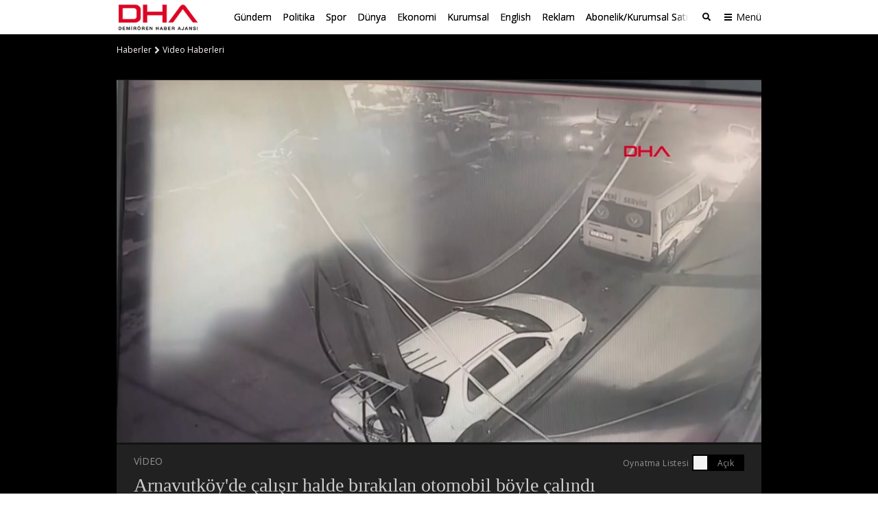

--- FILE ---
content_type: text/html; charset=utf-8
request_url: https://www.dha.com.tr/video/arnavutkoyde-calisir-halde-birakilan-otomobil-boyle-calindi-video-2421389
body_size: 22520
content:
<!DOCTYPE html><html lang="tr"><head><meta charset="utf-8"><link rel="dns-prefetch" href="//s.milimaj.com" /><link rel="dns-prefetch" href="//player.dha.com.tr" /><link rel="dns-prefetch" href="//fonts.googleapis.com" /><title>Arnavutköy'de çalışır halde bırakılan otomobil böyle çalındı - Video Haberleri</title><meta property="og:url" content="http://www.dha.com.tr/video/arnavutkoyde-calisir-halde-birakilan-otomobil-boyle-calindi-video-2421389" /><meta name="description" content="Arnavutköy'de sürücüsü tarafından çalışır halde bırakılan ve torpido gözünde 2 milyon lira olduğu iddia edilen otomobil çalındı. Sürücü yoldan geçen başka bir araca binerek aracını çalan şüpheliyi takip etti. Polis ekipleri otomobili çalan şüpheliyi yakalayarak gözaltına aldı. Hırsızlık anı ise, çevredeki bir iş yerinin güvenlik kamerasına saniye saniye yansıdı." /><meta property="og:title" content="Arnavutköy'de çalışır halde bırakılan otomobil böyle çalındı" /><meta property="og:type" content="article" /><meta property="og:image" content="https://image.dha.com.tr/i/dha/75/0x0/661bc322001ffacbe5707a26.jpg" /><meta property="og:site_name" content="DHA | Demirören Haber Ajansı" /><meta property="og:description" content="Arnavutköy'de sürücüsü tarafından çalışır halde bırakılan ve torpido gözünde 2 milyon lira olduğu iddia edilen otomobil çalındı. Sürücü yoldan geçen başka bir araca binerek aracını çalan şüpheliyi takip etti. Polis ekipleri otomobili çalan şüpheliyi yakalayarak gözaltına aldı. Hırsızlık anı ise, çevredeki bir iş yerinin güvenlik kamerasına saniye saniye yansıdı." /><meta name="twitter:card" content="summary_large_image" /><meta name="twitter:site" content="@DHA" /><meta name="twitter:creator" content="@DHA" /><meta name="twitter:url" content="http://www.dha.com.tr/video/arnavutkoyde-calisir-halde-birakilan-otomobil-boyle-calindi-video-2421389" /><meta name="twitter:title" content="Arnavutköy'de çalışır halde bırakılan otomobil böyle çalındı" /><meta name="twitter:description" content="Arnavutköy'de sürücüsü tarafından çalışır halde..." /><meta name="twitter:image" content="https://image.dha.com.tr/i/dha/75/0x0/661bc322001ffacbe5707a26.jpg" /><meta name="keywords" content="Arnavutk&#246;y,otomobil,&#231;alındı" /><link rel="apple-touch-icon" sizes="180x180" href="https://static.dha.com.tr/favicon/favicon.png?v=azure-185"><link rel="icon" type="image/png" sizes="32x32" href="https://static.dha.com.tr/favicon/favicon.png?v=azure-185"><link rel="icon" type="image/png" sizes="16x16" href="https://static.dha.com.tr/favicon/favicon.png?v=azure-185"><link rel="manifest" href="https://static.dha.com.tr/favicon/site.webmanifest?v=azure-185"><link rel="mask-icon" href="https://static.dha.com.tr/favicon/favicon.png?v=azure-185" color="#ec1d24"><link rel="shortcut icon" href="https://static.dha.com.tr/favicon/favicon.png?v=azure-185"><meta name="msapplication-TileColor" content="#ffffff"><meta name="msapplication-config" content="https://static.dha.com.tr/favicon/browserconfig.xml?v=azure-185"><meta name="theme-color" content="#ffffff"><link rel="canonical" href="http://www.dha.com.tr/video/arnavutkoyde-calisir-halde-birakilan-otomobil-boyle-calindi-video-2421389" /><link rel="amphtml" href="http://www.dha.com.tr/amp/video/arnavutkoyde-calisir-halde-birakilan-otomobil-boyle-calindi-video-2421389" /><link rel="preconnect" href="https://www.googletagservices.com"><link rel="preconnect" href="https://adservice.google.com"><link rel="preconnect" href="https://tags.bkrtx.com"><link rel="preconnect" href="https://csi.gstatic.com"><link rel="preconnect" href="https://mc.yandex.ru"><meta name="robots" content="max-image-preview:large, max-video-preview:-1"><meta http-equiv="pragma" content="no-cache" /><meta name="Classification" content="News" /><link rel="image_src" href="https://image.dha.com.tr/i/dha/75/0x0/661bc322001ffacbe5707a26.jpg" /><script type="application/ld+json">{"@context": "http://schema.org","@type": "NewsArticle","articleSection": "Video","mainEntityOfPage": {"@type": "WebPage","@id": "http://www.dha.com.tr/video/arnavutkoyde-calisir-halde-birakilan-otomobil-boyle-calindi-video-2421389"},"headline": "Arnavutköy'de çalışır halde bırakılan otomobil böyle çalındı","wordCount": "445","datePublished": "2024-04-14T14:44:00+03:00","dateModified": "2024-04-14T14:51:02+03:00","description": "Arnavutköy'de sürücüsü tarafından çalışır halde bırakılan ve torpido gözünde 2 milyon lira olduğu iddia edilen otomobil çalındı. Sürücü yoldan geçen başka bir araca binerek aracını çalan şüpheliyi takip etti. Polis ekipleri otomobili çalan şüpheliyi yakalayarak gözaltına aldı. Hırsızlık anı ise, çevredeki bir iş yerinin güvenlik kamerasına saniye saniye yansıdı.","articleBody": "Olay, saat 22.40 sıralarında Anadolu Mahallesi'nde yaşandı. Edinilen bilgiye göre, Ercan Giray 34 FOS 938 plakalı otomobiliyle Mimar Sinan Caddesi'nde seyir halindeyken alışveriş yapmak için bir market önünde durdu. Sürücü aracını çalışır halde bırakıp çanta almak için otomobilinden indi. O sırada caddede üryen bir şüpheli otomobilin kapıs açık otomobilin çalışır halde olduğunu fark etti. Otomobile binen şüpheli hızla lay yerinden kaçtı. Başakşehir'de işletmecilik yapan Ercan Giray'ın aracının çalındığını ihbar etmesi üzerine olay yerine polis ekipleri sevk edildi. Otomobilliyle aracın torpido gözünde bulunduğunu iddia ettiği 2 milyon liranın da çalındığını söyleyen Giray, paranın işyerinin aylık hasılatı olduğunu belirtti. Giray şikayetçi olurken, polis ekipleri şüpheliyi yakalamak için çalışma başlattı.ARACIN KAPISINI AÇIK BIRAKIP MARKETE GİRDİŞüphelinin aracı çaldığı anlar çevredeki bir iş yerinin güvenlik kamerasına saniye saniye yansıdı. Görüntülerde sürücü Ercan Giray'ın, otomobilini çalışır halde bırakarak dükkana girmesi, kısa bir süre sonra gri giyimli şüphelinin çalışır haldeki otomobile binerek, olay yerinden uzaklaştığı anlar görülüyor. Şüphelinin otomobili çaldığı esnada karşı yönden gelen araçlara yol vermesi de görüntülerde yer alıyor. Aracı çalınan sürücü Ercan Giray ise, yoldan geçen başka bir araca binerek hırsızı takip etmeye başlıyor. Olayın yaşandığı yerdeki market çalışanı ise, tedbir amaçlı hırsızı takip eden Ercan Giray'ın peşinden gidiyor.HIRSIZ ARABAYI ALDI GİTTİGörgü tanığı market çalışanı Aziz Deniz, Bir beyefendi aracını aldı tam şu tarafa götürdü, aracı çalışır halde bıraktı. Araçta da yüklü miktarda para vardı, çalışıyordu araç. Hırsız bankadan onu takip etmiş, yaklaşıyor araca biniyor basıyor gidiyor. Arkasından şansa bizim araç geliyor, takip ediyor. Bizim de gözümüz kesmiyor kendi aracımızı alıp onu da takip ediyoruz. Bayağı takip ettikten sonra arkadaş kaçıyor. Adam yakalayamıyor. Çanta almaya gitti, 1-2 dakika tam içeride kaldım derken, hırsız aldı gitti. Yoldan gelen araçlara da yol veriyor. diye konuştu.ŞÜPHELİ YAKALANDIŞüphelinin Bolluca Mahallesi'ndeki bir akaryakıt istasyonundan benzin alıp kaçtığı ihbarı üzerine polis ekipleri harekete geçti. Ekipler Abdullah Gül Caddesi'nde şüpheliyi çaldığı otomobille birlikte yakaladı. Otomobilde yapılan aramada şüpheliye ait olduğu değerlendirilen 3.7 gram uyuşturucu madde ele geçirildi. Polis ekipleri aracın torpido gözündeki siyah bir çantada 54 bin 650 lira para ele geçirdi. Şüpheli Özcan E. gözaltına alıırken otomobil ise, çekici yardımıyla olay yerinden götürüldü. Edinilen bilgiye göre, Ercan Giray'ın otomobilde buunduğunu iddia ettiği 2 milyon liraya rastlanmadı. Polis merkezinde yapılan sorgulamada şüpheli Özcan E.'nin 2, araç sahibi Ercan Giray'ın ise 13 suç kaydı olduğu öğrenildi.Polisin olayla ilgili soruşturması sürüyor.","author": {"@type": "Person","name": "DHA"},"publisher": {"@type": "Organization","name": "DHA","logo": {"@type": "ImageObject","url" : "https://static.dha.com.tr/images/dha/dha-logo.png","width": 600,"height": 60}},"image": {"@type": "ImageObject","url": "https://image.dha.com.tr/i/dha/75/1200x675/661bc322001ffacbe5707a26.jpg","width": "1200","height": "675"},"keywords": ["Arnavutköy","otomobil","çalındı"]}</script><script type="application/ld+json">{"@context": "https://schema.org","@type": "BreadcrumbList","itemListElement": [{"@type": "ListItem","position": 1,"name": "Haberler","item": "http://www.dha.com.tr"},{"@type": "ListItem","position": 2,"name": "Video","item":  "http://www.dha.com.tr/video/"},{"@type": "ListItem","position": 3,"name": "Arnavutköy'de çalışır halde bırakılan otomobil böyle çalındı","item":  "http://www.dha.com.tr/video/arnavutkoyde-calisir-halde-birakilan-otomobil-boyle-calindi-video-2421389"}]}</script><!--Video player scripts--><script src="//imasdk.googleapis.com/js/sdkloader/ima3.js" type="text/javascript"></script><script src="//player.dha.com.tr/q/s/player/html5/1.21.13/assets/js/docs.min.js" type="text/javascript"></script><script src="//static.dha.com.tr/quark-player-maestro/player-debug/js/maestro-plugins.min.js?v=azure-185" type="text/javascript"></script><!--Video player scripts end--><!--Multi video onscroll play--><script type="text/javascript">if (typeof pixelsAsyncLoader === "undefined") {var pixelsAsyncLoader = {};pixelsAsyncLoader.ready = function (arg, cb) {return cb();}}if (typeof jQuery !== "undefined") {$(function () {pixelsAsyncLoader.ready('async_videoLibJs', function () {/*Eğer Exception sayfalarindan birindeysek kontrollerin hiçbiri çalışmasın istiyoruz.*/var EXCEPT = $('body.video-detail-page, body.rhd-body');if (EXCEPT.length > 0) return false;var visibleItem = function (element, percent, getPosition) {var scrollPos = $(window).scrollTop();var windowHeight = $(window).height();var elTop = element.offset().top;var visibleItemPosition = true;if (getPosition) {visibleItemPosition = (elTop < (scrollPos + percent * windowHeight));} else {visibleItemPosition = (elTop > (scrollPos + percent * windowHeight) - element.height());};return visibleItemPosition;};var elem = $('.player-box video');$('.player-box').on('click', function () {var player = $(this).children();var playerId = player[0].id;if (quarkPlayer.player.paused()) {$('#' + playerId).attr('data-userpause', true);} else {$('#' + playerId).attr('data-userpause', false);}});var flagUserPause = true;$(document).on('scroll', function () {if (flagUserPause) {var player = $('.player-box').children();if (player.length > 0 && typeof quarkPlayer !== "undefined") {var playerId = player[0].id;if (quarkPlayer.player !== "undefined") {quarkPlayer.player.on("ended", function () {$('#' + playerId).attr('data-userpause', true);});flagUserPause = false;}}}elem.each(function () {var visElem = visibleItem($(this), 0.75, true);var outOfTop = visibleItem($(this), 0.05, false);if (visElem && outOfTop) {var divId = $(this).parent().parent();var onPlayer = $(this);var videoId = divId.attr('id');var userActionPause = $('#' + videoId).attr('data-userpause');var autoPlay = $(divId).attr('data-autoplay');if (autoPlay === 'scroll' && !userActionPause) {if (quarkPlayer && quarkPlayer.player.paused()) {quarkPlayer.player.play();}}} else {if (quarkPlayer && !quarkPlayer.player.paused()) {quarkPlayer.player.pause();}}});});});});}function replayVideo() {if (quarkPlayer) {quarkPlayer.player.play();}}</script><!--Video player css--><link href="//player.dha.com.tr/q/s/player/html5/1.21.13/assets/css/docs.min.css" rel="stylesheet" /><link href="//static.dha.com.tr/quark-player-maestro/player-debug/css/player-skin.min.css?v=azure-185" rel="stylesheet" /><!--Video player css end--><script async id="adservice_gpt_script" src="https://securepubads.g.doubleclick.net/tag/js/gpt.js"></script><script async id="adservice_script" src="https://ad.medyanetads.com/adservice/adservice.js"></script><script>var adServiceConfig = {isMobile: function () { return /iPhone|iPod|Windows Phone|Opera Mini|BlackBerry|webOS|Android.+Mobile/i.test(navigator.userAgent); },isIframe: function () { return window.location.href.indexOf("iframe") > 0 },isRefreshedHomePage: function () { return sessionStorage.getItem('homeUrl') === window.location.href },isHomePage: function () {var host = location.hostname === 'localhost' ? location.protocol + '//' + location.hostname + ':' + location.port + '/' : location.protocol + '//' + location.hostname + '/';return host === window.location.href;},isContentPage: function () { return 0 === 1; },prebidBidders: function () { return this.isMobile() ? 'https://ad.medyanetads.com/adservice/prebid/m_dha_com_tr.json' : 'https://ad.medyanetads.com/adservice/prebid/dha_com_tr.json'; },slotHeights: []};var adservice = adservice ||{targetings: [],adUnits: [],oopAdUnits: [],interactiveAdUnits: [],modules: ['prebid', 'scroll', 'interstitial','oneTrust'],prebidSettings: {bidders: adServiceConfig.prebidBidders()},oneTrustSettings: {domainScript: '6c5954ed-d0d6-4363-9e3b-422794475cf8'},yandexSettings: {counterId: 97695021}};adservice.targetings = [{ "dha_kategori": "dha_mtv_video" },{ "keywords": "pagetype_article" },{ "catlist": "c1_video,Cct_arnavutkoy,Cct_otomobil,Cct_calindi" },{ "contentid": "2421389" },{ "context": "Arnavutk&#246;y,otomobil,&#231;alındı" },{ "AdServiceStatus": "true" }];if (adServiceConfig.isContentPage()) {adservice.targetings.push({"inflevel" : "inflevel_1"});}if (adServiceConfig.isIframe()) {adservice.targetings[1].keywords = "pagetype_other,inf_anasayfa";}if (adServiceConfig.isRefreshedHomePage()) {adservice.targetings[1].keywords = "pagetype_other,refresh";}if(adServiceConfig.isHomePage()) {sessionStorage.setItem('homeUrl', window.location.href);}if (adServiceConfig.isMobile()) {adservice.adUnits.push({path: '/9927946,22675483042/dha_mobilsite/diger/320x50',size: JSON.parse('[[320,200],[320,100],[300,250]]'),divId: '9927946,22675483042/dha_mobilsite/diger/320x50',sizeMappings: JSON.parse('[]')});adservice.adUnits.push({path: '/9927946,22675483042/dha_mobilsite/diger/feed1_300x250',size: JSON.parse('[[300, 250], [250, 250], [336, 280], [320, 480]]'),divId: '9927946,22675483042/dha_mobilsite/diger/feed1_300x250',sizeMappings: JSON.parse('[]')});adservice.oopAdUnits.push({path: '/9927946,22675483042/dha_mobilsite/diger/oop_2',divId: '9927946,22675483042/dha_mobilsite/diger/oop_2'});adservice.oopAdUnits.push({path: '/9927946,22675483042/dha_mobilsite/diger/oop_3',divId: '9927946,22675483042/dha_mobilsite/diger/oop_3'});adservice.interactiveAdUnits.push({path: '/9927946,22675483042/dha_mobilsite/diger/interstitial_oop',size: JSON.parse('[[320,480], [5,5], "fluid"]'),divId: '9927946,22675483042/dha_mobilsite/diger/interstitial_oop',type: 'interstitial'});adservice.interactiveAdUnits.push({path: '/9927946,22675483042/dha_mobilsite/diger/scroll_ad',size: JSON.parse('[[320,50],[320,100],[5,5]]'),divId: '9927946,22675483042/dha_mobilsite/diger/scroll_ad',sizeMappings: JSON.parse('[]'),type: 'scroll'});adservice.adUnits.push({path: '/9927946,22675483042/dha_mobilsite/diger/feed2_300x250',size: JSON.parse('[[300, 250], [250, 250], [336, 280], [320, 480]]'),divId: '9927946,22675483042/dha_mobilsite/diger/feed2_300x250',sizeMappings: JSON.parse('[]')});adservice.adUnits.push({path: '/9927946,22675483042/dha_mobilsite/diger/300x250',size: JSON.parse('[[300, 250], [250, 250], [336, 280], [320, 480]]'),divId: '9927946,22675483042/dha_mobilsite/diger/300x250',sizeMappings: JSON.parse('[]')});        } else {adservice.adUnits.push({path: '/9927946,22675483042/dha/diger/pageskin_sol_120x600',size: JSON.parse('[[120, 600], [160, 600], [300, 600]]'),divId: '9927946,22675483042/dha/diger/pageskin_sol_120x600',sizeMappings: JSON.parse('[[[1760, 100],[[300, 600], [120, 600]]],[[1340, 100],[[160, 600], [120, 600]]],[[1260, 100],[[120, 600]]],[[0, 0],[]]]')});adservice.adUnits.push({path: '/9927946,22675483042/dha/diger/sag_120x600',size: JSON.parse('[[120, 600], [160, 600], [300, 600]]'),divId: '9927946,22675483042/dha/diger/sag_120x600',sizeMappings: JSON.parse('[[[1760, 100],[[300, 600], [120, 600]]],[[1340, 100],[[160, 600], [120, 600]]],[[1260, 100],[[120, 600]]],[[0, 0],[]]]')});adservice.adUnits.push({path: '/9927946,22675483042/dha/diger/header_728x90',size: JSON.parse('[[728,90],[940,90],[970,90],[970,250]]'),divId: '9927946,22675483042/dha/diger/header_728x90',sizeMappings: JSON.parse('[[[1200,100],[[728,90],[940,90],[940,250],[970,90],[970,250],[990,90],[990,250]]],[[992,100],[[728,90],[940,90],[940,250]]],[[730,100],[[728,90],[468,60]]],[[600,100],[[468,60]]],[[0,0],[]]]')});adservice.oopAdUnits.push({path: '/9927946,22675483042/dha/diger/oop_2',divId: '9927946,22675483042/dha/diger/oop_2',sizeMappings: JSON.parse('[]')});adservice.oopAdUnits.push({path: '/9927946,22675483042/dha/diger/oop_3',divId: '9927946,22675483042/dha/diger/oop_3',sizeMappings: JSON.parse('[]')});adservice.interactiveAdUnits.push({path: '/9927946,22675483042/dha/diger/interstitial_oop',size: JSON.parse('[[800,600], [5,5], "fluid"]'),divId: '9927946,22675483042/dha/diger/interstitial_oop',sizeMappings: JSON.parse('[[[860, 680], [[800, 600],[5, 5]]],[[0, 0], [5, 5]]]'),type: 'interstitial'});adservice.interactiveAdUnits.push({path: '/9927946,22675483042/dha/diger/scroll_ad',size: JSON.parse('[[300,250], [5,5]]'),divId: '9927946,22675483042/dha/diger/scroll_ad',sizeMappings: JSON.parse('[]'),type: 'scroll'});adservice.adUnits.push({path: '/9927946,22675483042/dha/diger/footer_728x90',size: JSON.parse('[[728,90],[940,90],[970,90],[970,250]]'),divId: '9927946,22675483042/dha/diger/footer_728x90',sizeMappings: JSON.parse('[[[1200,100],[[728,90],[940,90],[940,250],[970,90],[970,250],[990,90],[990,250]]],[[992,100],[[728,90],[940,90],[940,250]]],[[730,100],[[728,90],[468,60]]],[[600,100],[[468,60]]],[[0,0],[]]]')});        }document.addEventListener('adservice-gpt-slot',function(event) {var adUnit = event.detail;if (adUnit.status === 'adUnitRenderEnded') {var adUnitHeight = adUnit.height;if (adUnitHeight) {adServiceConfig.slotHeights.push({slotDivId: adUnit.adUnitDivId,minHeight: adUnitHeight + 'px'});}}});</script><link href="https://static.dha.com.tr/styles/video/video-detail.min.css?v=azure-185" rel="stylesheet" /><script src="https://static.dha.com.tr/scripts/common/common.app.min.js?v=azure-185"></script><script src="https://static.dha.com.tr/scripts/video/video.app.min.js?v=azure-185"></script><meta name="viewport" content="width=device-width, initial-scale=1, maximum-scale=1, user-scalable=no"><script type="text/javascript">var mcooikeid = /ga=([^;]+)/i.test(document.cookie) ? RegExp.$1 : "";var fromInfiniteHome = "0";let refererUrl = document.referrer;if (typeof refererUrl !== "undefined" && refererUrl.length > 0) {fromInfiniteHome = refererUrl.indexOf("iframe") > 0 ? "1" : "0";}/* infinite detail data layer function*/var dataLayer = [];dataLayer.push({"dnewstype": "video","dauthor": "","dlasteditor":"melis.dalar","dauthorcat": "","dauthortype": "","dcat1": "video","dcat2": "","dcat3": "","dcat4": "","dsubdom": "www","dtitle": "arnavutkoy'de-calisir-halde-birakilan-otomobil-boyle-calindi","dnewsid": "2421389","dpublishdate": "20240414","dmodifieddate":"20240414","dtag": "arnavutkoy,otomobil,calindi","dfromURL": "","dpagetype": "detail","dbrand": "","dfotocount": "","dfoto": "","dvideocount": "","dvideo": "","amp": "0","infinite": "","dparagraph": "7","dcharactercount": "3235","dseotype": "","deditor": "melis.dalar","dlogin": "","dday": "pazar","dpublishtime": "14: 44: 00","dmodifiedtime":"14: 51: 02","dmonth": "ocak","dmuh": "","dteam": "","dfotoindex": "","dfototext":"","dcookieid": mcooikeid,"CV_minfinitehome": fromInfiniteHome,"dpublishyear": "2024","dpublishmonth":"nisan"});function getElementCountByParameters(selector) {var value = 0,elems = document.querySelectorAll(selector);if (elems) {value = elems.length;}if (value >= 2) {var articleType = 'video';if (articleType === 'BBC' || articleType == 'DW') {value = value - 2;}}return value;}document.addEventListener('DOMContentLoaded',function () {if(0 == "1") {dataLayer[0].mfoto = '';dataLayer[0].mfotocount = '';dataLayer[0].mvideo = '';dataLayer[0].mvideocount = '';}else if (0 == "0") {if (0 < 1) {var imageCount = getElementCountByParameters("[data-inline-image='true']");dataLayer[0].mfoto = '0';dataLayer[0].mfotocount = '0';if (imageCount > 0) {dataLayer[0].mfoto = imageCount > 0 ? '1' : '0';dataLayer[0].mfotocount = imageCount.toString();}}if (0 < 1) {var videoCount = getElementCountByParameters("[data-inline-video='true']");dataLayer[0].mvideo = '0';dataLayer[0].mvideocount = '0';if (videoCount > 0) {dataLayer[0].mvideo = videoCount > 0 ? '1' : '0';dataLayer[0].mvideocount = videoCount.toString();}}}});</script><!-- Anti-flicker snippet (recommended)  --><style>.async-hide {opacity: 0 !important}</style><script>(function (a, s, y, n, c, h, i, d, e) {s.className += ' ' + y; h.start = 1 * new Date;h.end = i = function () { s.className = s.className.replace(RegExp(' ?' + y), '') };(a[n] = a[n] || []).hide = h; setTimeout(function () { i(); h.end = null }, c); h.timeout = c;})(window, document.documentElement, 'async-hide', 'dataLayer', 4000,{ 'GTM-NG69TG7': true });</script><script async src="https://www.googleoptimize.com/optimize.js?id=GTM-NG69TG7" onerror="dataLayer.hide.end && dataLayer.hide.end()"></script><!-- Start Google Tag Managers --><script type="text/javascript">document.addEventListener('DOMContentLoaded',function () {(function (w, d, s, l, i) {w[l] = w[l] || [];w[l].push({'gtm.start':new Date().getTime(),event: 'gtm.js'});var f = d.getElementsByTagName(s)[0],j = d.createElement(s),dl = l != 'dataLayer' ? '&l=' + l : '';j.async = true;j.src ='https://www.googletagmanager.com/gtm.js?id=' + i + dl;f.parentNode.insertBefore(j, f);})(window, document, 'script', 'dataLayer', 'GTM-K56XCDZ');});</script><!-- End Google Tag Manager --></head><body data-site-name="dha" data-page-type="" data-custom-prop="milliyettv"><!-- Google Tag Manager (noscript) --><noscript><iframe src="https://www.googletagmanager.com/ns.html?id=GTM-K56XCDZ" height="0" width="0" style="display: none; visibility: hidden"></iframe></noscript><!-- End Google Tag Manager (noscript) --><header class="global-header medyanet-gravity-opacity"><script type="text/javascript">document.getElementsByTagName('body')[0].setAttribute("data-page-type", 'no-sub');</script><div class="menu-container"><div class="menu-container__position"><div class="main-menu"><div class="container"><div class="row"><div class="col-12"><div class="main-menu__inner"><a href="/" class="main-menu__logo"><img src="https://static.dha.com.tr/images/dha/dha-logo.png?v=1" width="150" alt="Son Dakika Haberler" title="Son Dakika Haberler"></a><nav class="main-menu__nav"><div class="main-menu__mobile-scroll"><ul class="main-menu__nav-list"><li class="main-menu__nav-item without-separator  "   view-name="MainMenuItems"><a target="_blank" href="/gundem/" title="G&#252;ndem" class="main-menu__nav-link" >G&#252;ndem</a></li><li class="main-menu__nav-item without-separator  "   view-name="MainMenuItems"><a target="_blank" href="/politika/" title="Politika" class="main-menu__nav-link" >Politika</a></li><li class="main-menu__nav-item without-separator  "   view-name="MainMenuItems"><a target="_blank" href="/spor/" title="Spor" class="main-menu__nav-link" >Spor</a></li><li class="main-menu__nav-item without-separator  "   view-name="MainMenuItems"><a target="_blank" href="/dunya/" title="D&#252;nya" class="main-menu__nav-link" >D&#252;nya</a></li><li class="main-menu__nav-item without-separator  "   view-name="MainMenuItems"><a target="_blank" href="/ekonomi/" title="Ekonomi" class="main-menu__nav-link" >Ekonomi</a></li><li class="main-menu__nav-item without-separator  "   view-name="MainMenuItems"><a target="_blank" href="/kurumsal/" title="Kurumsal" class="main-menu__nav-link" >Kurumsal</a></li><li class="main-menu__nav-item without-separator  "   view-name="MainMenuItems"><a target="_blank" href="/english/" title="English" class="main-menu__nav-link" >English</a></li><li class="main-menu__nav-item without-separator  "   view-name="MainMenuItems"><a target="_blank" href="/reklam/" title="Reklam" class="main-menu__nav-link" >Reklam</a></li><li class="main-menu__nav-item without-separator  "   view-name="MainMenuItems"><a target="_blank" href="/dha-abonelik-ve-kurumsal-satis/" title="Abonelik/Kurumsal Satış" class="main-menu__nav-link" >Abonelik/Kurumsal Satış</a></li></ul><span class="main-menu__nav-list-degrade"></span><ul class="main-menu__nav-list main-menu__nav-list--highlighted"></ul></div></nav><span class="mobile-row-1-bg"></span><span class="searchbar__btn" js-role="searchOpenClose"><i class="ico"></i><i class="ico-mobile"></i></span><!-- / searchbar__btn --><a href="javascript:;" class="spinner-btn" js-role="hamburgerToggle" data-google-interstitial="false"><div class="spinner-btn__spin"><span class="spinner-btn__spin-item"></span></div><span class="spinner-btn__text">Menü</span></a></div></div></div></div></div><div class="searchbar" view-name="GlobalHeaderBreakingNews"><div class="container"><div class="row"><div class="col-12"><div class="searchbar__wrapper"><input type="text" aria-label="Aranacak Kelime" class="searchbar__input" placeholder="Aramak istediğiniz kelimeyi yazınız." js-role="searchBarInput" data-cat="dha"><i class="searchbar__icon hidden-sm-down fas fa-search"></i><button class="searchbar__button searchbar__button--search" js-role="searchBarSubmit">Ara</button><button aria-label="Arama Yap" class="searchbar__button searchbar__button--close hidden-sm-down" js-role="searchClose"><i class="fas fa-times"></i></button></div></div></div></div></div><div class="hamburger-menu__overlay" js-role="hamburgerToggle"></div><div class="hamburger-menu"><div class="hamburger-menu__inner"><div class="container"><div class="row"><div class="col-12"><div class="hamburger-menu__row-1"><a href="/" class="hm-main-btn">ANA SAYFA</a><nav class="hm-main"><ul class="hm-main__list"><li class="hm-main__item "    view-name="MainMenuItems"><a target="_blank" href="/gundem/" title="G&#252;ndem" class="hm-main__link">G&#252;ndem</a></li><li class="hm-main__item "    view-name="MainMenuItems"><a target="_blank" href="/politika/" title="Politika" class="hm-main__link">Politika</a></li><li class="hm-main__item "    view-name="MainMenuItems"><a target="_blank" href="/spor/" title="Spor" class="hm-main__link">Spor</a></li><li class="hm-main__item "    view-name="MainMenuItems"><a target="_blank" href="/dunya/" title="D&#252;nya" class="hm-main__link">D&#252;nya</a></li><li class="hm-main__item "    view-name="MainMenuItems"><a target="_blank" href="/ekonomi/" title="Ekonomi" class="hm-main__link">Ekonomi</a></li><li class="hm-main__item "    view-name="MainMenuItems"><a target="_blank" href="/kurumsal/" title="Kurumsal" class="hm-main__link">Kurumsal</a></li><li class="hm-main__item "    view-name="MainMenuItems"><a target="_blank" href="/english/" title="English" class="hm-main__link">English</a></li><li class="hm-main__item "    view-name="MainMenuItems"><a target="_blank" href="/reklam/" title="Reklam" class="hm-main__link">Reklam</a></li><li class="hm-main__item "    view-name="MainMenuItems"><a target="_blank" href="/dha-abonelik-ve-kurumsal-satis/" title="Abonelik/Kurumsal Satış" class="hm-main__link">Abonelik/Kurumsal Satış</a></li></ul></nav><div class="hm-whole"><nav class="hm-whole__nav"><div class="category-links-colon"></div><div class="category-links-colon"><div class="category-links" ><input type="checkbox" class="category-links-radio" name="category-links-radio" id="radio_kategoriler"><label for="radio_kategoriler" class="category-links-radio-label"></label><div class="category-links__header">Kategoriler<i></i></div><div class="category-links__list"><a href="/gundem/" title="G&#252;ndem" target="_blank" class="category-links__list-item "   >G&#252;ndem</a><a href="/politika/" title="Politika" target="_blank" class="category-links__list-item "   >Politika</a><a href="/spor/" title="Spor" target="_blank" class="category-links__list-item "   >Spor</a><a href="/dunya/" title="D&#252;nya" target="_blank" class="category-links__list-item "   >D&#252;nya</a><a href="/ekonomi/" title="Ekonomi" target="_blank" class="category-links__list-item "   >Ekonomi</a><a href="/yazarlar/" title="Yazarlar" target="_blank" class="category-links__list-item "   >Yazarlar</a><a href="/kurumsal/" title="Kurumsal" target="_blank" class="category-links__list-item "   >Kurumsal</a><a href="/egitim/" title="Eğitim" target="_blank" class="category-links__list-item "   >Eğitim</a><a href="/yerel-haberler/" title="Yerel Haberler" target="_blank" class="category-links__list-item "   >Yerel Haberler</a><a href="/saglik-yasam/" title="Sağlık-Yaşam" target="_blank" class="category-links__list-item "   >Sağlık-Yaşam</a><a href="/kultur-sanat/" title="K&#252;lt&#252;r Sanat" target="_blank" class="category-links__list-item "   >K&#252;lt&#252;r Sanat</a><a href="/foto-galeri/" title="Foto Galeri" target="_blank" class="category-links__list-item "   >Foto Galeri</a><a href="/video/" title="Video Galeri" target="_blank" class="category-links__list-item "   >Video Galeri</a><a href="/english/" title="English" target="_blank" class="category-links__list-item "   >English</a></div></div></div><div class="category-links-colon"><div class="category-links" ><input type="checkbox" class="category-links-radio" name="category-links-radio" id="radio_iletişim"><label for="radio_iletişim" class="category-links-radio-label"></label><div class="category-links__header"><a target="_blank" href="/iletisim/" >İletişim</a><i></i></div><div class="category-links__list"><a href="/kunye/" title="K&#252;nye" target="_blank" class="category-links__list-item "   >K&#252;nye</a><a href="/reklam/" title="Reklam" target="_blank" class="category-links__list-item "   >Reklam</a><a href="/dha-abonelik-ve-kurumsal-satis/" title="Abonelik / Kurumsal Satış" target="_blank" class="category-links__list-item "   >Abonelik / Kurumsal Satış</a></div></div></div><div class="category-links-colon"><div class="category-links" ><input type="checkbox" class="category-links-radio" name="category-links-radio" id="radio_ihbar hattı"><label for="radio_ihbar hattı" class="category-links-radio-label"></label><div class="category-links__header">İhbar Hattı<i></i></div><div class="category-links__list"><a href="tel:05339114040" title="0 533 911 40 40" target="_blank" class="category-links__list-item "   >0 533 911 40 40</a><a href="" title="Whatsapp" target="_blank" class="category-links__list-item "   >Whatsapp</a><a href="" title="BiP" target="_blank" class="category-links__list-item "   >BiP</a><a href="" title="Telegram" target="_blank" class="category-links__list-item "   >Telegram</a></div></div></div><div class="category-links-colon"></div><div class="category-links-colon"></div><div class="category-links-colon"></div></nav></div></div><div class="hamburger-menu__row-2"><!-- Sosyal Medya --><nav class="hm-social"><h4 class="hm-social__head">BİZİ TAKİP ET</h4><ul class="hm-social__list"><li class="hm-social__item"><a href="https://www.facebook.com/dha/" target="_blank" class="hm-social__link" rel="noopener"><i class="ico facebook"></i><span class="hm-social__text">Facebook</span></a></li><li class="hm-social__item"><a href="https://twitter.com/dhainternet" target="_blank" class="hm-social__link" rel="noopener"><svg class="ico twitter" xmlns="http://www.w3.org/2000/svg" width="32" height="32" viewBox="0 0 18 18" fill="none"><path fill-rule="evenodd" clip-rule="evenodd" d="M6.743 9.329L0 .75h5.341l4.162 5.302L13.95.774h2.942l-5.966 7.09L18 16.875h-5.325l-4.507-5.734-4.812 5.718H.4l6.344-7.53zm6.708 5.957L3.275 2.339h1.29l10.163 12.947H13.45z" fill="currentColor"></path></svg><span class="hm-social__text">Twitter</span></a></li><li class="hm-social__item"><a href="https://www.instagram.com/dha/" target="_blank" class="hm-social__link" rel="noopener"><i class="ico instagram"></i><span class="hm-social__text">Instagram</span></a></li><li class="hm-social__item"><a href="https://www.youtube.com/c/DHA" target="_blank" class="hm-social__link" rel="noopener"><i class="ico youtube"></i><span class="hm-social__text">Youtube</span></a></li></ul></nav><!-- Apps --><nav class="hm-apps"><!--<h4 class="hm-apps__head">UYGULAMALARI İNDİREBİLİRSİNİZ.</h4>--><ul class="hm-apps__list"></ul></nav></div></div></div></div></div></div></div></div><script type="text/javascript">function uppercaseEnglish() {const links = document.querySelectorAll('.hamburger-menu .category-links .category-links__list-item');links.forEach(link => {let text = link.textContent;if (text == "English") {text = text.toUpperCase().replace(/i/g, 'I');link.textContent = text;}});}if (/iPhone|iPod|Windows Phone|Opera Mini|BlackBerry|webOS|Android.+Mobile/i.test(navigator.userAgent) && window.innerWidth < 992) {uppercaseEnglish()}</script></header><div id="Medyanet_Gravity_Spacer"></div><div class="main page-wrapper below-header"><div class="pageskin__container"><div class="pageskin__row"><div class="pageskin__col"><div id="9927946,22675483042/dha/diger/pageskin_sol_120x600" class="adRenderer dfp  pageskin pageskin--left medyanet-pageskin-left  " data-device-type="desktop"></div><div id="9927946,22675483042/dha/diger/sag_120x600" class="adRenderer dfp  pageskin pageskin--right medyanet-pageskin-right  " data-device-type="desktop"></div><div class="pageskin pageskin--left" id="Medyanet_Ad_Models_Pageskin_BannerLeft" style="z-index:1000;"></div><div class="pageskin pageskin--right" id="Medyanet_Ad_Models_Pageskin_BannerRight"></div><!-- ### Adblock Tags ### --><div class="pageskin pageskin--top" id="Medyanet_Ad_Models_Pageskin_BannerTop"></div></div></div></div><div class="container-fluid container--white video-detail-breadcrumb"  data-component-id="PageContainer" view-name="PageContainer"><div class="container container--white "  data-component-id="PageContainer" view-name="PageContainer"><div class="row "  data-component-id="PageRow" view-name="PageRow"><div class="col-12   "   data-component-id="PageColumn" view-name="PageColumn"><div class="breadcrumb__wrapper "><div xmlns:v="http://rdf.data-vocabulary.org/#" class="breadcrumb video-breadcrumb"  view-name="BreadCrumb"><span class="breadcrumb__item"><a target="_blank" href="http://www.dha.com.tr" rel="v:url" property="v:title" class="breadcrumb__link">Haberler</a></span><span class="breadcrumb__item"><i class="fa fa-angle-right breadcrumb__icon"></i><a target="_blank" href="http://www.dha.com.tr/video/" class="breadcrumb__link" title="Video Haberleri " rel="v:url" property="v:title">Video Haberleri </a></span><span class="breadcrumb__item hidden-sm-down "><i class="fa fa-angle-right breadcrumb__icon"></i><em class="breadcrumb__text"> Arnavutk&#246;y&#39;de &#231;alışır halde bırakılan otomobil b&#246;yle &#231;alındı </em></span></div></div><div id="9927946,22675483042/dha/diger/header_728x90" class="adRenderer dfp  dfp_masthead    adCls-250 " data-device-type="desktop"></div><div id="9927946,22675483042/dha_mobilsite/diger/320x50" class="adRenderer dfp      adMobileCls-250" data-device-type="mobile"></div></div></div></div></div><style type="text/css">.player-box.sticky-player {box-shadow: 0 0 3px 0 #232323;bottom: 15px;height: 225px;left: 15px;position: fixed;right: inherit;top: inherit;width: 400px;z-index: 999999;}.player-box.sticky-player span.close {background: rgba(0,0,0,.5);color: #fff;cursor: pointer;display: none;font: bold 22px/30px 'Tahoma', Arial;height: 30px;position: absolute;right: 10px;text-align: center;top: 10px;width: 30px;z-index: 999999;}.player-box.sticky-player:hover span.close {display: block;}</style><script>var stickyFlag = true;$(window).scroll(function () {if (stickyFlag) {if ($(window).width() > 768) {var stickyPlayerHeight = $(".player-box").height();var stickyPlayerTop = $(".player-inline").offset().top;var stickyPlayerLeft = $(".player-inline").offset().left;var stickyWindowTop = $(window).scrollTop();if (stickyWindowTop > (stickyPlayerHeight + stickyPlayerTop)) {$(".player-box").addClass("sticky-player").css({ 'left': stickyPlayerLeft });if (!$(".player-box").find(".close").length > 0) {$(".player-box").append('<span class="close">X</span>');}} else {$(".player-box").removeClass("sticky-player").css({ 'left': '0' });$(".player-box .close").remove();}} else {$(".player-box").removeClass("sticky-player").css({ 'left': '0' });}}});$(document).on('click', '.player-box .close', function () {$(".player-box").removeClass("sticky-player").css({ 'left': '0' });stickyFlag = false;});</script><script type="application/ld+json">{"@context": "http://schema.org","@type": "VideoObject","name":  "Arnavutköy'de çalışır halde bırakılan otomobil böyle çalındı","description": "Arnavutköy'de sürücüsü tarafından çalışır halde bırakılan ve torpido gözünde 2 milyon lira olduğu iddia edilen otomobil çalındı. Sürücü yoldan geçen başka bir araca binerek aracını çalan şüpheliyi takip etti. Polis ekipleri otomobili çalan şüpheliyi yakalayarak gözaltına aldı. Hırsızlık anı ise, çevredeki bir iş yerinin güvenlik kamerasına saniye saniye yansıdı.","thumbnailUrl": "https://image.dha.com.tr/i/dha/75/480x360/661bc322001ffacbe5707a26.jpg","uploadDate": "2024-04-14T14:44:00.0000000+03:00","duration": "PT2M22S","embedUrl": "http://www.dha.com.tr/video/embed/?vid=2421389","url": "http://www.dha.com.tr/video/arnavutkoyde-calisir-halde-birakilan-otomobil-boyle-calindi-video-2421389"}</script><div class="container-fluid video-detail-content"><div class="container"><div class="player"><div class="player-main-container"><div class="col-12 player-wrapper"><style type="text/css">.player-inline {display: inline-block;padding-bottom: 56.25%;position: relative;width: 100%;z-index: 5;}.player-box {height: 100%;left: 0;position: absolute;top: 0;width: 100%;}</style><div class="player-inline"><div class="player-box"><div id="player-container-2421389-8cedd56c-b070-4049-8801-239e7824cdbe" class="video-player" data-userpaused="false" data-autoplay="true" data-inline-video="true" style="overflow:hidden; width: 100%; height: 100%; "></div></div></div><script type="text/javascript">$(document).ready(function () {quarkPlayer = new QuarkPlayer({dcat1: 'video',dcat2: '',dcat3: '',dcat4: '',dpagetype: 'detail',dnewstype: 'video',dnewsid: '2421389',infinite: '',id: 'player-container-2421389-8cedd56c-b070-4049-8801-239e7824cdbe',vTitle: 'Arnavutköy de çalışır halde bırakılan otomobil böyle çalındı',slugifyVideoTitle: 'arnavutkoyde-calisir-halde-birakilan-otomobil-boyle-calindi',tags: 'Arnavutköy,otomobil,çalındı',embedUrl: 'http://www.dha.com.tr/video/embed/?vid=2421389',mainCategory: 'Video',category: 'Video',pubName: 'dha_video',pubContentId: '',pubCategory: '',pubCatlist: '',isSpotVideo: 'false',materialId: '2421389',muted : true,mouseOverVolumeUp : false,persistVolumeKey : "default_",debug: false,siteUrl: 'http://www.dha.com.tr/video/arnavutkoyde-calisir-halde-birakilan-otomobil-boyle-calindi-video-2421389',swfPath: '//player.dha.com.tr/q/s/player/html5/1.21.13/assets/swf/video-js.swf',techOrder: ['html5', 'flash'],bufferLength:5,autoPlay: true,subTitles: false,showAds: true,showNotification: false,showBandwidthSelector: true,customMenu: false,preload: 'auto',playsinline: true,live: false,poster: 'https://image.dha.com.tr/i/dha/75/800x450/661bc322001ffacbe5707a26.jpg',sources: [{src: '//dhavideo.dha.com.tr/hls/L/Dn/dtv_2421389/dtv_2421389.smil/playlist.m3u8',type: 'application/x-mpegURL'}],playType: "site",adTags : [{"id":"preroll","offset":"start","type":"linear","url":"https://pubads.g.doubleclick.net/gampad/ads?sz=640x360&iu=/9927946,22675483042/dha/sitegeneli/preroll&impl=s&gdfp_req=1&env=vp&plcmt=1&vpa=auto&vpmute=1&output=vast&unviewed_position_start=1&url=https://www.dha.com.tr/video/arnavutkoyde-calisir-halde-birakilan-otomobil-boyle-calindi-video-2421389&description_url=http%3a%2f%2fwww.dha.com.tr%2fvideo%2farnavutkoyde-calisir-halde-birakilan-otomobil-boyle-calindi-video-2421389&correlator=[timestamp]&cust_params=keywords%3dVid_duration_1_3%2cVid_pubdate_old%2cseeding_false%2cautoplay_true%2csilentstart_false%2cst_none%2cpremium_video%26contentid%3d2421389%26kategori%3ddha_mtv_video%26catlist%3dc1_video%2cCct_arnavutkoy%2cCct_otomobil%2cCct_calindi%2cct_arnavutkoy%2cct_otomobil%2cct_calindi%26pub_name%3ddha_video&vpos=preroll"},{"id":"overlay","offset":"00:00:05.000","type":"nonlinear","url":"https://pubads.g.doubleclick.net/gampad/ads?sz=640x360&iu=/9927946,22675483042/dha/sitegeneli/overlay&impl=s&gdfp_req=1&env=vp&plcmt=1&vpa=auto&vpmute=1&output=vast&unviewed_position_start=1&url=https://www.dha.com.tr/video/arnavutkoyde-calisir-halde-birakilan-otomobil-boyle-calindi-video-2421389&description_url=http%3a%2f%2fwww.dha.com.tr%2fvideo%2farnavutkoyde-calisir-halde-birakilan-otomobil-boyle-calindi-video-2421389&correlator=[timestamp]&cust_params=keywords%3dVid_duration_1_3%2cVid_pubdate_old%2cseeding_false%2cautoplay_true%2csilentstart_false%2cst_none%2cpremium_video%26contentid%3d2421389%26kategori%3ddha_mtv_video%26catlist%3dc1_video%2cCct_arnavutkoy%2cCct_otomobil%2cCct_calindi%2cct_arnavutkoy%2cct_otomobil%2cct_calindi%26pub_name%3ddha_video&vpos=overlay&overlay=1"},{"id":"postroll","offset":"end","type":"linear","url":"https://pubads.g.doubleclick.net/gampad/ads?sz=640x360&iu=/9927946,22675483042/dha/sitegeneli/postroll&impl=s&gdfp_req=1&env=vp&plcmt=1&vpa=auto&vpmute=1&output=vast&unviewed_position_start=1&url=https://www.dha.com.tr/video/arnavutkoyde-calisir-halde-birakilan-otomobil-boyle-calindi-video-2421389&description_url=http%3a%2f%2fwww.dha.com.tr%2fvideo%2farnavutkoyde-calisir-halde-birakilan-otomobil-boyle-calindi-video-2421389&correlator=[timestamp]&cust_params=keywords%3dVid_duration_1_3%2cVid_pubdate_old%2cseeding_false%2cautoplay_true%2csilentstart_false%2cst_none%2cpremium_video%26contentid%3d2421389%26kategori%3ddha_mtv_video%26catlist%3dc1_video%2cCct_arnavutkoy%2cCct_otomobil%2cCct_calindi%2cct_arnavutkoy%2cct_otomobil%2cct_calindi%26pub_name%3ddha_video&vpos=postroll"}],plugins: [general, gtmtrackingPlugin, mouseOverVolumeUp, volumePersister, relatedVideoPlugin, socialMediaSharePlugin, autoPlayOnScroll],stats: {clicks: {portal: "webtv",action: "video",pathname: "Arnavutköy de çalışır halde bırakılan otomobil böyle çalındı | Video | Arnavutköy,otomobil,çalındı | 142 | site",newsCategory : '/video/',base_url : 'http://www.dha.com.tr/video/arnavutkoyde-calisir-halde-birakilan-otomobil-boyle-calindi-video-2421389'},},ima: {adWillAutoPlay: true},htvThumbnails: {showThumbnail: false,thumbnailUrl : '//dhavideo.dha.com.tr/hls/L/Dn/dtv_2421389/dtv_2421389.smil/playlist.m3u8',thumbnailWidth: '128',thumbnailHeight: '72'},hotkeys: {enableVolumeScroll: false},suggestedVideos: {showSuggestedVideos: true,nextVideoSummonTime:7,autoNextSuggestedVideos:true,suggestedVideoList: [{"id":2805058,"title":"Şişli'de çöp konteynerinde başı olmayan kadın cesedi bulundu","url":"/video/sislide-cop-konteynerinde-basi-olmayan-kadin-cesedi-bulundu-video-2805058","image":"https://image.dha.com.tr/i/dha/75/0x157/69751aa38c3f68b010b5ba01.jpg","target":""},{"id":2805044,"title":"Süper Amatör Lig maçında futbolcular kavga etti; o anlar kamerada","url":"/video/super-amator-lig-macinda-futbolcular-kavga-etti-o-anlar-kamerada-video-2805044","image":"https://image.dha.com.tr/i/dha/75/0x157/697510828c3f68b010b5b9a5.jpg","target":""},{"id":2805034,"title":"Motosiklet sürücüsü, yol verme kavgasında servis minibüsünün camını kaskıyla kırdı; o anlar kamerada","url":"/video/motosiklet-surucusu-yol-verme-kavgasinda-servis-minibusunun-camini-kaskiyla-kirdi-o-anlar-kamerada-video-2805034","image":"https://image.dha.com.tr/i/dha/75/0x157/6975029a8c3f68b010b5b979.jpg","target":""},{"id":2804927,"title":"Otomobil önce motosiklete ardından da yol kenarındaki ağaca çarptı","url":"/video/otomobil-once-motosiklete-ardindan-da-yol-kenarindaki-agaca-carpti-video-2804927","image":"https://image.dha.com.tr/i/dha/75/0x157/6974d011f54a18c0d0f8d524.jpg","target":""},{"id":2804884,"title":"Uzungöl'de horonlu kış festivali coşkusu","url":"/video/uzungolde-horonlu-kis-festivali-coskusu-video-2804884","image":"https://image.dha.com.tr/i/dha/75/0x157/6974c0e3f54a18c0d0f8d492.jpg","target":""},{"id":2804830,"title":"Diyarbakır’da kaybolan kadını arama çalışmaları 3’üncü gününde","url":"/video/diyarbakirda-kaybolan-kadini-arama-calismalari-3uncu-gununde-video-2804830","image":"https://image.dha.com.tr/i/dha/75/0x157/6974adc1f54a18c0d0f8d341.jpg","target":""},{"id":2804805,"title":"Kaymakamın muhtarlıkta fark ettiği Sibel, üniversiteyi birincilikle bitirdi","url":"/video/kaymakamin-muhtarlikta-fark-ettigi-sibel-universiteyi-birincilikle-bitirdi-video-2804805","image":"https://image.dha.com.tr/i/dha/75/0x157/69749f5cf54a18c0d0f8d2d6.jpg","target":""},{"id":2804779,"title":"Bakan Uraloğlu: Demir yolları yerli ve milli sinyalizasyon sistemleriyle donatılıyor","url":"/video/bakan-uraloglu-demir-yollari-yerli-ve-milli-sinyalizasyon-sistemleriyle-donatiliyor-video-2804779","image":"https://image.dha.com.tr/i/dha/75/0x157/697497caf54a18c0d0f8d245.jpg","target":""},{"id":2804722,"title":"Teknoloji Diplomasisi Çevresi’nin ilk buluşması ODTÜ Teknokent’te gerçekleşti","url":"/video/teknoloji-diplomasisi-cevresinin-ilk-bulusmasi-odtu-teknokentte-gerceklesti-video-2804722","image":"https://image.dha.com.tr/i/dha/75/0x157/69748aa9f54a18c0d0f8d11a.jpg","target":""},{"id":2804704,"title":"Kayalıklar üzerine inşa edilen cam terasa 100 bin ziyaretçi","url":"/video/kayaliklar-uzerine-insa-edilen-cam-terasa-100-bin-ziyaretci-video-2804704","image":"https://image.dha.com.tr/i/dha/75/0x157/6974889df54a18c0d0f8d0db.jpg","target":""}]}});});</script></div><div class="col-12 player-detail-wrapper"><div class="video-detail toggle"><div class="player-switch"><span class="player-switch-title">Oynatma Listesi</span><label class="player-switch-box"><input type="checkbox" id="video-page-check" checked="checked"><span class="player-switch-slider"></span></label></div><a href="/video/" title="" class="video-category">VİDEO</a><h1 class="video-title" id="videoSummaryTitle">Arnavutköy'de çalışır halde bırakılan otomobil böyle çalındı</h1><div class="video-description"><a class="inline-keyword from-content" href="http://www.dha.com.tr/haberleri/arnavutkoy" target="_blank">Arnavutköy</a>'de sürücüsü tarafından çalışır halde bırakılan ve torpido gözünde 2 milyon lira olduğu iddia edilen <a class="inline-keyword from-content" href="http://www.dha.com.tr/haberleri/otomobil" target="_blank">otomobil</a> <a class="inline-keyword from-content" href="http://www.dha.com.tr/haberleri/calindi" target="_blank">çalındı</a>. Sürücü yoldan geçen başka bir araca binerek aracını çalan şüpheliyi takip etti. Polis ekipleri otomobili çalan şüpheliyi yakalayarak gözaltına aldı. Hırsızlık anı ise, çevredeki bir iş yerinin güvenlik kamerasına saniye saniye yansıdı.</div><div class="video-description"><p>Olay, saat 22.40 sıralarında Anadolu Mahallesi'nde yaşandı. Edinilen bilgiye g&ouml;re, Ercan Giray 34 FOS 938 plakalı otomobiliyle Mimar Sinan Caddesi'nde seyir halindeyken alışveriş yapmak i&ccedil;in bir market &ouml;n&uuml;nde durdu. S&uuml;r&uuml;c&uuml; aracını &ccedil;alışır halde bırakıp &ccedil;anta almak i&ccedil;in otomobilinden indi. O sırada caddede &uuml;ryen bir ş&uuml;pheli otomobilin kapıs a&ccedil;ık otomobilin &ccedil;alışır halde olduğunu fark etti. Otomobile binen ş&uuml;pheli hızla lay yerinden ka&ccedil;tı. Başakşehir'de işletmecilik yapan Ercan Giray'ın aracının &ccedil;alındığını ihbar etmesi &uuml;zerine olay yerine polis ekipleri sevk edildi. Otomobilliyle aracın torpido g&ouml;z&uuml;nde bulunduğunu iddia ettiği 2 milyon liranın da &ccedil;alındığını s&ouml;yleyen Giray, paranın işyerinin aylık hasılatı olduğunu belirtti. Giray şikayet&ccedil;i olurken, polis ekipleri ş&uuml;pheliyi yakalamak i&ccedil;in &ccedil;alışma başlattı.</p><p><strong>ARACIN KAPISINI A&Ccedil;IK BIRAKIP MARKETE GİRDİ</strong></p><p>Ş&uuml;phelinin aracı &ccedil;aldığı anlar &ccedil;evredeki bir iş yerinin g&uuml;venlik kamerasına saniye saniye yansıdı. G&ouml;r&uuml;nt&uuml;lerde s&uuml;r&uuml;c&uuml; Ercan Giray'ın, otomobilini &ccedil;alışır halde bırakarak d&uuml;kkana girmesi, kısa bir s&uuml;re sonra gri giyimli ş&uuml;phelinin &ccedil;alışır haldeki otomobile binerek, olay yerinden uzaklaştığı anlar g&ouml;r&uuml;l&uuml;yor. Ş&uuml;phelinin otomobili &ccedil;aldığı esnada karşı y&ouml;nden gelen ara&ccedil;lara yol vermesi de g&ouml;r&uuml;nt&uuml;lerde yer alıyor. Aracı &ccedil;alınan s&uuml;r&uuml;c&uuml; Ercan Giray ise, yoldan ge&ccedil;en başka bir araca binerek hırsızı takip etmeye başlıyor. Olayın yaşandığı yerdeki market &ccedil;alışanı ise, tedbir ama&ccedil;lı hırsızı takip eden Ercan Giray'ın peşinden gidiyor.</p><p><strong>"HIRSIZ ARABAYI ALDI GİTTİ"</strong></p><p>G&ouml;rg&uuml; tanığı market &ccedil;alışanı Aziz Deniz, "Bir beyefendi aracını aldı tam şu tarafa g&ouml;t&uuml;rd&uuml;, aracı &ccedil;alışır halde bıraktı. Ara&ccedil;ta da y&uuml;kl&uuml; miktarda para vardı, &ccedil;alışıyordu ara&ccedil;. Hırsız bankadan onu takip etmiş, yaklaşıyor araca biniyor basıyor gidiyor. Arkasından şansa bizim ara&ccedil; geliyor, takip ediyor. Bizim de g&ouml;z&uuml;m&uuml;z kesmiyor kendi aracımızı alıp onu da takip ediyoruz. Bayağı takip ettikten sonra arkadaş ka&ccedil;ıyor. Adam yakalayamıyor. &Ccedil;anta almaya gitti, 1-2 dakika tam i&ccedil;eride kaldım derken, hırsız aldı gitti. Yoldan gelen ara&ccedil;lara da yol veriyor." diye konuştu.</p><p><strong>Ş&Uuml;PHELİ YAKALANDI</strong></p><p>Ş&uuml;phelinin Bolluca Mahallesi'ndeki bir akaryakıt istasyonundan benzin alıp ka&ccedil;tığı ihbarı &uuml;zerine polis ekipleri harekete ge&ccedil;ti. Ekipler Abdullah G&uuml;l Caddesi'nde ş&uuml;pheliyi &ccedil;aldığı otomobille birlikte yakaladı. Otomobilde yapılan aramada ş&uuml;pheliye ait olduğu değerlendirilen 3.7 gram uyuşturucu madde ele ge&ccedil;irildi. Polis ekipleri aracın torpido g&ouml;z&uuml;ndeki siyah bir &ccedil;antada 54 bin 650 lira para ele ge&ccedil;irdi. Ş&uuml;pheli &Ouml;zcan E. g&ouml;zaltına alıırken otomobil ise, &ccedil;ekici yardımıyla olay yerinden g&ouml;t&uuml;r&uuml;ld&uuml;. Edinilen bilgiye g&ouml;re, Ercan Giray'ın otomobilde buunduğunu iddia ettiği 2 milyon liraya rastlanmadı. Polis merkezinde yapılan sorgulamada ş&uuml;pheli &Ouml;zcan E.'nin 2, ara&ccedil; sahibi Ercan Giray'ın ise 13 su&ccedil; kaydı olduğu &ouml;ğrenildi.Polisin olayla ilgili soruşturması s&uuml;r&uuml;yor.</p></div><div class="video-info"><div><span>Vehbi DEMİR - &#214;zcan KILI&#199; - Emre KURT - Taylan ERG&#220;N / İSTANBUL, (DHA)</span></div><br /><div class="date"><span>GÜNCELLENME</span><time datetime="2024-04-14T14:51:02+03:00">14.04.2024 - 14:51</time></div></div><ul class="video-layers"><li><a href="http://www.dha.com.tr/haberleri/arnavutkoy" title="">Arnavutköy</a></li><li><a href="http://www.dha.com.tr/haberleri/otomobil" title="">otomobil</a></li><li><a href="http://www.dha.com.tr/haberleri/calindi" title="">çalındı</a></li></ul><div class="video-detail-button">DETAYLARI GÖSTER</div><div class="video-social-bar "><div class="share-line"><span class="share-title">PAYLAŞ</span><ul class="share-list"><li class="item fb"><a onclick="ShareOnFacebook(location.href)" title="" data-google-interstitial="false"><i class="fab fa-facebook-f"></i></a></li><li class="item tw"><a onclick="ShareOnTwitter(location.href)" title="" data-google-interstitial="false"><svg class="ico twitter" xmlns="http://www.w3.org/2000/svg" width="14" height="14" viewBox="0 0 18 18" fill="none"><path fill-rule="evenodd" clip-rule="evenodd" d="M6.743 9.329L0 .75h5.341l4.162 5.302L13.95.774h2.942l-5.966 7.09L18 16.875h-5.325l-4.507-5.734-4.812 5.718H.4l6.344-7.53zm6.708 5.957L3.275 2.339h1.29l10.163 12.947H13.45z" fill="currentColor"/></svg></a></li><li class="item em embed"><a href="javascript:;" title="" data-google-interstitial="false"><i class="fa fa-code"></i></a></li></ul><div class="video-overlay"></div><div class="video-pop-module"><div class="video-pop-wrapper"><div class="video-pop-close"><i class="icon fa fa-times"></i></div><div class="video-pop-content pop-embed-content"><div class="video-pop-title">Sitene Ekle</div><div class="row"><div class="col-lg-12"><div class="text">Aşağıdaki kodu kopyalayıp sitenize ekleyebilirsiniz</div><div class="element"><textarea onclick="this.select()" type="text" id="frameBody" rows="4" class="iArea" readonly data-auto-start="true" data-embed-url="https://www.dha.com.tr/video/embed/?vid=2421389"></textarea></div></div></div><div class="row"><div class="col-lg-12"><label class="checkbox checked" id="btnAutoStart"><input type="checkbox" checked /><span class="label">Video Otomatik Olarak Başlasın</span></label></div></div><div class="row"><div class="col-lg-12"><label class="checkbox checked" id="btnAutoSize"><input type="checkbox" /><span class="label">Otomatik Boyut</span></label></div></div><div class="row"><div class="col-lg-3"><div class="text">Genişlik:</div><div class="element"><input type="text" class="iEmbed" id="iWidth" value="584" readonly /></div></div><div class="col-lg-3"><div class="text">Yükseklik:</div><div class="element"><input type="text" class="iEmbed" id="iHeight" value="326" readonly /><i>X</i></div></div></div></div></div></div><script type="text/javascript">/* embed popup denemeleri*/$(".video-social-bar .share-list .item.embed").on('click', function () {$(".video-overlay, .video-pop-module").show();quarkPlayer.player.pause();});$(".video-overlay, .video-pop-close").on('click', function () {$(".video-overlay, .video-pop-module").hide();});var frameWidth = $("#iWidth").val();var frameHeight = $("#iHeight").val();var embedUrl = $("#frameBody").attr("data-embed-url");var autoStart = true;function createFrameUrl() { /* frame icini dolduran fonksiyon */frameWidth = $("#iWidth").val();frameHeight = $("#iHeight").val();var frameCode = '<iframe src="' + embedUrl + '&resizable=1&autostart=' + autoStart + '" width="' + frameWidth + 'px" height="' + frameHeight + 'px" frameborder="0" scrolling="0" allow="autoplay; fullscreen" allowfullscreen></iframe>';$("#frameBody").html(frameCode);};createFrameUrl();$("#btnAutoStart input[type='checkbox']").click(function () { /* autostart checkbox islemleri */if (this.checked) {autoStart = true;createFrameUrl();$(this).parent().addClass("checked");} else {autoStart = false;createFrameUrl();$(this).parent().removeClass("checked");}});$("#btnAutoSize input[type='checkbox']").change(function () { /* autosize aktif pasif islemleri */if (!this.checked) {$("#iHeight").val(328);$("#iWidth").val(584);frameWidth = "584";frameHeight = "328";document.getElementById("iWidth").readOnly = true;document.getElementById("iHeight").readOnly = true;createFrameUrl();$(this).parent().addClass("checked");} else {document.getElementById("iWidth").readOnly = false;document.getElementById("iHeight").readOnly = false;$("#iWidth").focus();createFrameUrl();$(this).parent().removeClass("checked");}});$("#iWidth").on('change', function () {console.log('test');frameWidth = $(this).val();frameHeight = $("#iHeight").val();if (frameWidth < 480) {alert("Video genişliği en az 480px olabilir.");$("#iHeight").val(270);$("#iWidth").val(480);$("#iWidth").focus();return;};var ratio = 0.5625;$("#iWidth").val(parseInt(frameWidth));$("#iHeight").val(parseInt(frameWidth * ratio));createFrameUrl();});$("#iHeight").on('change', function () {frameHeight = $(this).val();frameWidth = $("#iWidth").val();if (frameHeight < 270) {alert("Video yüksekliği en az 270px olabilir.");$("#iHeight").val(270);$("#iWidth").val(480);$("#iHeight").focus();return;}var ratio = 1.777777777777778;$("#iHeight").val(parseInt(frameHeight));$("#iWidth").val(parseInt(frameHeight * ratio));createFrameUrl();});</script></div></div><script type="text/javascript">function ShareOnFacebook(url) {window.open('https://www.facebook.com/sharer/sharer.php?u=' + encodeURIComponent(url), 'facebooksharedialog', 'toolbar=0,status=0,width=626,height=436');return false;}function ShareOnTwitter(url, lang, owner, vname, hastags) {window.open('https://twitter.com/intent/tweet?hashtags=' + hastags + '&original_referer=' + encodeURIComponent(url) + '&related=' + owner + '&text=' + encodeURIComponent(vname) + '&url=' + encodeURIComponent(url) + '&via=' + owner, 'sharer', 'toolbar=0,status=0,width=626,height=436');return false;}</script></div><script>$(document).ready(function () {$(".video-detail .video-detail-button").click(function () {$(this).parent().toggleClass("toggle");$(this).html($(".video-detail-button").text() == "DETAYLARI GÖSTER" ? "DETAYLARI GİZLE" : "DETAYLARI GÖSTER");});/*Oynatma listesi button control*/var listAutoPlay;var controlItem = $('.player-switch-box input:checkbox').length;if (controlItem >= 1) {if (localStorage['videoAutoPlay'] == undefined) {localStorage['videoAutoPlay'] = true;};var inputElem = $('.player-switch-box input:checkbox');inputElem.attr('checked', JSON.parse(localStorage['videoAutoPlay']));listAutoPlay = JSON.parse(localStorage['videoAutoPlay']);if (!listAutoPlay) {$('.item-flag.flag-order').hide();}inputElem.on('click', function () {if (JSON.parse(localStorage['videoAutoPlay'])) {localStorage['videoAutoPlay'] = false;$('.item-flag.flag-order').hide();listAutoPlay = JSON.parse(localStorage['videoAutoPlay']);} else {localStorage['videoAutoPlay'] = true;$('.item-flag.flag-order').show();listAutoPlay = JSON.parse(localStorage['videoAutoPlay']);};});};});</script></div></div></div><div id="playerBottom"></div></div></div><style>[card-type="related-video"] .vcard-title:before{border-color: #ec1a25;}[card-type="related-video"] .vcard-title a{color: #ec1a25;}</style><!--player altı liste--><div class="container-fluid related-video-container " style="background-color: #f2f2f2"  ><div class="container"><div class="row"><div class="col-12"><div class="vcard" card-type="related-video"><datalist id="swiper-playlist" data-id="swiper-play-list" data-responsive="true" data-slidesperview="auto"></datalist><div class="vcard-title"><a href="" title="" style="color: #ec1a25">OYNATMA LİSTESİ</a></div><div class="vcard-body"><div class="news-feed swiper-container" id="swiper-play-list"><div class="swiper-wrapper"><div class="swiper-slide col-md-4 col-lg-2" id="2421389"><a class="item-play-list" href="/video/arnavutkoyde-calisir-halde-birakilan-otomobil-boyle-calindi-video-2421389"> <span class="item-flag">OYNATILIYOR</span><div class="item-play-list-wrapper"><div class="img-contain"><span class="btn-play"><i class="icon fa fa-play"></i> </span><img src="https://image.dha.com.tr/i/dha/75/268x150/661bc322001ffacbe5707a26.jpg" /></div><div class="item-title" style="color: #000000">Arnavutköy'de çalışır halde bırakılan otomobil böyle çalındı</div></div></a></div><div class="swiper-slide swiper-slide-watch col-md-4 col-lg-2" data-watch="2805058"><div class="item-play-list"><a href="/video/sislide-cop-konteynerinde-basi-olmayan-kadin-cesedi-bulundu-video-2805058" rel="nofollow"><span class="item-flag flag-order">SIRADA</span><div class="img-contain"><span class="btn-play"><i class="icon fa fa-play"></i> </span><img src="https://image.dha.com.tr/i/dha/75/268x150/69751aa38c3f68b010b5ba01.jpg" /></div><div class="item-title" style="color: #000000">Şişli'de çöp konteynerinde başı olmayan kadın cesedi bulundu</div></a></div></div><div class="swiper-slide swiper-slide-watch col-md-4 col-lg-2" data-watch="2805044"><div class="item-play-list"><a href="/video/super-amator-lig-macinda-futbolcular-kavga-etti-o-anlar-kamerada-video-2805044" rel="nofollow"><div class="img-contain"><span class="btn-play"><i class="icon fa fa-play"></i> </span><img src="https://image.dha.com.tr/i/dha/75/268x150/697510828c3f68b010b5b9a5.jpg" /></div><div class="item-title" style="color: #000000">Süper Amatör Lig maçında futbolcular kavga etti; o anlar kamerada</div></a></div></div><div class="swiper-slide swiper-slide-watch col-md-4 col-lg-2" data-watch="2805034"><div class="item-play-list"><a href="/video/motosiklet-surucusu-yol-verme-kavgasinda-servis-minibusunun-camini-kaskiyla-kirdi-o-anlar-kamerada-video-2805034" rel="nofollow"><div class="img-contain"><span class="btn-play"><i class="icon fa fa-play"></i> </span><img src="https://image.dha.com.tr/i/dha/75/268x150/6975029a8c3f68b010b5b979.jpg" /></div><div class="item-title" style="color: #000000">Motosiklet sürücüsü, yol verme kavgasında servis minibüsünün camını kaskıyla kırdı; o anlar kamerada</div></a></div></div><div class="swiper-slide swiper-slide-watch col-md-4 col-lg-2" data-watch="2804927"><div class="item-play-list"><a href="/video/otomobil-once-motosiklete-ardindan-da-yol-kenarindaki-agaca-carpti-video-2804927" rel="nofollow"><div class="img-contain"><span class="btn-play"><i class="icon fa fa-play"></i> </span><img src="https://image.dha.com.tr/i/dha/75/268x150/6974d011f54a18c0d0f8d524.jpg" /></div><div class="item-title" style="color: #000000">Otomobil önce motosiklete ardından da yol kenarındaki ağaca çarptı</div></a></div></div><div class="swiper-slide swiper-slide-watch col-md-4 col-lg-2" data-watch="2804884"><div class="item-play-list"><a href="/video/uzungolde-horonlu-kis-festivali-coskusu-video-2804884" rel="nofollow"><div class="img-contain"><span class="btn-play"><i class="icon fa fa-play"></i> </span><img src="https://image.dha.com.tr/i/dha/75/268x150/6974c0e3f54a18c0d0f8d492.jpg" /></div><div class="item-title" style="color: #000000">Uzungöl'de horonlu kış festivali coşkusu</div></a></div></div><div class="swiper-slide swiper-slide-watch col-md-4 col-lg-2" data-watch="2804830"><div class="item-play-list"><a href="/video/diyarbakirda-kaybolan-kadini-arama-calismalari-3uncu-gununde-video-2804830" rel="nofollow"><div class="img-contain"><span class="btn-play"><i class="icon fa fa-play"></i> </span><img src="https://image.dha.com.tr/i/dha/75/268x150/6974adc1f54a18c0d0f8d341.jpg" /></div><div class="item-title" style="color: #000000">Diyarbakır’da kaybolan kadını arama çalışmaları 3’üncü gününde</div></a></div></div><div class="swiper-slide swiper-slide-watch col-md-4 col-lg-2" data-watch="2804805"><div class="item-play-list"><a href="/video/kaymakamin-muhtarlikta-fark-ettigi-sibel-universiteyi-birincilikle-bitirdi-video-2804805" rel="nofollow"><div class="img-contain"><span class="btn-play"><i class="icon fa fa-play"></i> </span><img src="https://image.dha.com.tr/i/dha/75/268x150/69749f5cf54a18c0d0f8d2d6.jpg" /></div><div class="item-title" style="color: #000000">Kaymakamın muhtarlıkta fark ettiği Sibel, üniversiteyi birincilikle bitirdi</div></a></div></div><div class="swiper-slide swiper-slide-watch col-md-4 col-lg-2" data-watch="2804779"><div class="item-play-list"><a href="/video/bakan-uraloglu-demir-yollari-yerli-ve-milli-sinyalizasyon-sistemleriyle-donatiliyor-video-2804779" rel="nofollow"><div class="img-contain"><span class="btn-play"><i class="icon fa fa-play"></i> </span><img src="https://image.dha.com.tr/i/dha/75/268x150/697497caf54a18c0d0f8d245.jpg" /></div><div class="item-title" style="color: #000000">Bakan Uraloğlu: Demir yolları yerli ve milli sinyalizasyon sistemleriyle donatılıyor</div></a></div></div><div class="swiper-slide swiper-slide-watch col-md-4 col-lg-2" data-watch="2804722"><div class="item-play-list"><a href="/video/teknoloji-diplomasisi-cevresinin-ilk-bulusmasi-odtu-teknokentte-gerceklesti-video-2804722" rel="nofollow"><div class="img-contain"><span class="btn-play"><i class="icon fa fa-play"></i> </span><img src="https://image.dha.com.tr/i/dha/75/268x150/69748aa9f54a18c0d0f8d11a.jpg" /></div><div class="item-title" style="color: #000000">Teknoloji Diplomasisi Çevresi’nin ilk buluşması ODTÜ Teknokent’te gerçekleşti</div></a></div></div><div class="swiper-slide swiper-slide-watch col-md-4 col-lg-2" data-watch="2804704"><div class="item-play-list"><a href="/video/kayaliklar-uzerine-insa-edilen-cam-terasa-100-bin-ziyaretci-video-2804704" rel="nofollow"><div class="img-contain"><span class="btn-play"><i class="icon fa fa-play"></i> </span><img src="https://image.dha.com.tr/i/dha/75/268x150/6974889df54a18c0d0f8d0db.jpg" /></div><div class="item-title" style="color: #000000">Kayalıklar üzerine inşa edilen cam terasa 100 bin ziyaretçi</div></a></div></div></div><div class="swiper-button swiper-button-next"><i class="fa fa-chevron-right"></i></div><div class="swiper-button swiper-button-prev"><i class="fa fa-chevron-left"></i></div></div></div></div></div></div></div></div><script>var containerPl = '#swiper-play-list';var parametersPl = {responsive: true,pagination: {el: '#swiper-play-list .swiper-pagination',clickable: true,},navigation: {nextEl: '#swiper-play-list .swiper-button-next',prevEl: '#swiper-play-list .swiper-button-prev',},slidesPerView: 'auto',loop: false};var slObjPl = {};window.addEventListener('DOMContentLoaded', function(event) {var sliderPl = new Swiper(containerPl, parametersPl);slObjPl = sliderPl;});</script><div id="9927946,22675483042/dha_mobilsite/diger/feed1_300x250" class="adRenderer dfp mt30     " data-device-type="mobile"></div><div id="9927946,22675483042/dha/diger/oop_2" class="adRenderer dfp     adrenderer-oop" data-ad-height="1" data-ad-width="1"></div><div id="9927946,22675483042/dha/diger/oop_3" class="adRenderer dfp     adrenderer-oop" data-ad-height="1" data-ad-width="1"></div><div id="9927946,22675483042/dha_mobilsite/diger/oop_2" class="adRenderer dfp     adrenderer-oop" data-ad-height="1" data-ad-width="1"></div><div id="9927946,22675483042/dha_mobilsite/diger/oop_3" class="adRenderer dfp     adrenderer-oop" data-ad-height="1" data-ad-width="1"></div><div class="interstitial-wrapper"> <div id="9927946,22675483042/dha/diger/interstitial_oop" class="adRenderer dfp      " data-device-type="desktop"></div></div><div class="interstitial-wrapper"> <div id="9927946,22675483042/dha_mobilsite/diger/interstitial_oop" class="adRenderer dfp      " data-device-type="mobile"></div></div><div id="9927946,22675483042/dha/diger/scroll_ad" class="adRenderer       " data-device-type="desktop"></div><div id="9927946,22675483042/dha_mobilsite/diger/scroll_ad" class="adRenderer       " data-device-type="mobile"></div><style>.adCls-250{min-height: 250px;display: flex;}</style><div class="container-fluid"><div class="container"><div class="row"><div class='col-12'><div class="vcard " card-type="adv-area"  ><div class="vcard-title"><a href="https://www.posta.com.tr" title="">Bunları da beğenebilirsiniz</a></div><div class="vcard-body"><div class="row"><div class="col-12 "><div class="row"><article class="news-feed-item col-12 col-md-4"><a href="/video/diyarbakirda-kaybolan-kadini-arama-calismalari-3uncu-gununde-video-2804830" rel="nofollow" title="Diyarbakır’da kaybolan kadını arama çalışmaları 3’üncü gününde"><span class="news-feed-item-wrapper"><img class="lazy" data-src="https://image.dha.com.tr/i/dha/75/330x185/6974adc1f54a18c0d0f8d341.jpg" alt="Diyarbakır’da kaybolan kadını arama çalışmaları 3’üncü gününde"><span class="video-time">04:13</span></span><span class="news-feed-item-title">Diyarbakır’da kaybolan kadını arama çalışmaları 3’üncü gününde</span></a></article><article class="news-feed-item col-12 col-md-4"><a href="/video/kaymakamin-muhtarlikta-fark-ettigi-sibel-universiteyi-birincilikle-bitirdi-video-2804805" rel="nofollow" title="Kaymakamın muhtarlıkta fark ettiği Sibel, üniversiteyi birincilikle bitirdi"><span class="news-feed-item-wrapper"><img class="lazy" data-src="https://image.dha.com.tr/i/dha/75/330x185/69749f5cf54a18c0d0f8d2d6.jpg" alt="Kaymakamın muhtarlıkta fark ettiği Sibel, üniversiteyi birincilikle bitirdi"><span class="video-time">07:23</span></span><span class="news-feed-item-title">Kaymakamın muhtarlıkta fark ettiği Sibel, üniversiteyi birincilikle bitirdi</span></a></article><article class="news-feed-item col-12 col-md-4"><a href="/kultur-sanat/pinokyo-exe-carpik-zamanlar-icin-bir-kukla-promiyeri-sureyya-operasinda-yapildi-video-2804803" rel="nofollow" title="'Pinokyo.exe: Çarpık Zamanlar İçin Bir Kukla' prömiyeri Süreyya Operası'nda yapıldı"><span class="news-feed-item-wrapper"><img class="lazy" data-src="https://image.dha.com.tr/i/dha/75/330x185/69749e9ff54a18c0d0f8d2c8.jpg" alt="'Pinokyo.exe: Çarpık Zamanlar İçin Bir Kukla' prömiyeri Süreyya Operası'nda yapıldı"><span class="video-time">05:04</span></span><span class="news-feed-item-title">'Pinokyo.exe: Çarpık Zamanlar İçin Bir Kukla' prömiyeri Süreyya Operası'nda yapıldı</span></a></article><article class="news-feed-item col-12 col-md-4"><a href="/gundem/avcilarda-ameliyat-olan-kadin-itfaiye-yardimiyla-hastaneye-goturuldu-video-2804787" rel="nofollow" title="Avcılar'da ameliyat olan kadın itfaiye yardımıyla hastaneye götürüldü"><span class="news-feed-item-wrapper"><img class="lazy" data-src="https://image.dha.com.tr/i/dha/75/330x185/697499b1f54a18c0d0f8d272.jpg" alt="Avcılar'da ameliyat olan kadın itfaiye yardımıyla hastaneye götürüldü"><span class="video-time">02:38</span></span><span class="news-feed-item-title">Avcılar'da ameliyat olan kadın itfaiye yardımıyla hastaneye götürüldü</span></a></article><article class="news-feed-item col-12 col-md-4"><a href="/gundem/esenyurtta-alkollu-surucu-araci-polisin-uzerine-surdu-tutuklandi-video-2804781" rel="nofollow" title="Esenyurt’ta alkollü sürücü aracı polisin üzerine sürdü; tutuklandı"><span class="news-feed-item-wrapper"><img class="lazy" data-src="https://image.dha.com.tr/i/dha/75/330x185/69749853f54a18c0d0f8d250.jpg" alt="Esenyurt’ta alkollü sürücü aracı polisin üzerine sürdü; tutuklandı"><span class="video-time">00:27</span></span><span class="news-feed-item-title">Esenyurt’ta alkollü sürücü aracı polisin üzerine sürdü; tutuklandı</span></a></article><article class="news-feed-item col-12 col-md-4"><a href="/video/bakan-uraloglu-demir-yollari-yerli-ve-milli-sinyalizasyon-sistemleriyle-donatiliyor-video-2804779" rel="nofollow" title="Bakan Uraloğlu: Demir yolları yerli ve milli sinyalizasyon sistemleriyle donatılıyor"><span class="news-feed-item-wrapper"><img class="lazy" data-src="https://image.dha.com.tr/i/dha/75/330x185/697497caf54a18c0d0f8d245.jpg" alt="Bakan Uraloğlu: Demir yolları yerli ve milli sinyalizasyon sistemleriyle donatılıyor"><span class="video-time">00:50</span></span><span class="news-feed-item-title">Bakan Uraloğlu: Demir yolları yerli ve milli sinyalizasyon sistemleriyle donatılıyor</span></a></article><article class="news-feed-item col-12 col-md-4"><a href="/gundem/drift-atip-2-kisiye-carpan-alkollu-ve-ehliyetsiz-surucuye-ceza-video-2804772" rel="nofollow" title="Drift atıp 2 kişiye çarpan alkollü ve ehliyetsiz sürücüye ceza"><span class="news-feed-item-wrapper"><img class="lazy" data-src="https://image.dha.com.tr/i/dha/75/330x185/697496edf54a18c0d0f8d227.jpg" alt="Drift atıp 2 kişiye çarpan alkollü ve ehliyetsiz sürücüye ceza"><span class="video-time">01:00</span></span><span class="news-feed-item-title">Drift atıp 2 kişiye çarpan alkollü ve ehliyetsiz sürücüye ceza</span></a></article><article class="news-feed-item col-12 col-md-4"><a href="/gundem/yuzeyi-buz-tutan-havuzda-yuzdu-o-anlar-kamerada-video-2804762" rel="nofollow" title="Yüzeyi buz tutan havuzda yüzdü; o anlar kamerada"><span class="news-feed-item-wrapper"><img class="lazy" data-src="https://image.dha.com.tr/i/dha/75/330x185/697494a9f54a18c0d0f8d212.jpg" alt="Yüzeyi buz tutan havuzda yüzdü; o anlar kamerada"><span class="video-time">01:56</span></span><span class="news-feed-item-title">Yüzeyi buz tutan havuzda yüzdü; o anlar kamerada</span></a></article></div></div></div></div></div><script>if (window.innerWidth < 992 && window.innerWidth > 767) {var dfpDiv = document.querySelector(".right-adv-col .dfp");if (dfpDiv) {dfpDiv.classList.add("scaled-adv")}}</script><div id="9927946,22675483042/dha_mobilsite/diger/feed2_300x250" class="adRenderer dfp      " data-device-type="mobile"></div><div id="9927946,22675483042/dha/diger/footer_728x90" class="adRenderer dfp  dfp_masthead     " data-device-type="desktop"></div><div id="9927946,22675483042/dha_mobilsite/diger/300x250" class="adRenderer dfp mb30     " data-device-type="mobile"></div></div></div></div></div><div class="container-fluid bg-gray"><div class="container"><div class="row"></div></div></div></div><script>(function () {if (typeof Blazy !== "undefined") {var bLazy = new Blazy({selector: '.lazy'});}})();</script><!-- < FOOTER> --><footer class="global-footer global-footer--type-1"><section class="gf-bar-2"><div class="container"><div class="row"><div class="col"><a href="http://www.dha.com.tr" class="gf-logo gf-logo--dha" title="dha.com.tr"><span class="gf-logo__img"></span></a><a href="https://www.demiroren.com.tr/faaliyet-alanlari/medya/dijital-medya/" class="gf-logo gf-logo--demiroren" title="Demirören Medya Grubu"><span class="gf-logo__img"></span></a></div><!-- / .col --></div><!-- / .row --></div><!-- / .container --></section><!-- / .gf-bar-2 --><div class="gf-main-bar"><div class="container"><div class="row"><div class="col-md-9"><div class="gf-group-container"><div class="gf-group-row"><div class='gf-group-col'><nav class="gf-group "view-name="FooterItem"><h4 class="gf-group__head"><a target="_blank"   class="gf-group__head__link" title="KATEGORİLER">KATEGORİLER</a></h4><ul class="gf-group__list"><li class="gf-group__item  "view-name="FooterItem"><a   href="/son-dakika/"    target="_blank" class="gf-group__link" title="Son Dakika Haberleri">Son Dakika Haberleri</a></li><li class="gf-group__item  "view-name="FooterItem"><a   href="/gundem/"    target="_blank" class="gf-group__link" title="G&#252;ndem Haberleri">G&#252;ndem Haberleri</a></li><li class="gf-group__item  "view-name="FooterItem"><a   href="/politika/"    target="_blank" class="gf-group__link" title="Politika Haberleri">Politika Haberleri</a></li><li class="gf-group__item  "view-name="FooterItem"><a   href="/spor/"    target="_blank" class="gf-group__link" title="Spor Haberleri">Spor Haberleri</a></li><li class="gf-group__item  "view-name="FooterItem"><a   href="/dunya/"    target="_blank" class="gf-group__link" title="D&#252;nya Haberleri">D&#252;nya Haberleri</a></li><li class="gf-group__item  "view-name="FooterItem"><a   href="/ekonomi/"    target="_blank" class="gf-group__link" title="Ekonomi Haberleri">Ekonomi Haberleri</a></li><li class="gf-group__item  "view-name="FooterItem"><a   href="/kurumsal/"    target="_blank" class="gf-group__link" title="Kurumsal Haberler">Kurumsal Haberler</a></li><li class="gf-group__item  "view-name="FooterItem"><a   href="/egitim/"    target="_blank" class="gf-group__link" title="Eğitim Haberleri">Eğitim Haberleri</a></li><li class="gf-group__item  "view-name="FooterItem"><a   href="/yerel-haberler/"    target="_blank" class="gf-group__link" title="Yerel Haberler">Yerel Haberler</a></li><li class="gf-group__item  "view-name="FooterItem"><a   href="/saglik-yasam/"    target="_blank" class="gf-group__link" title="Sağlık-Yaşam Haberleri">Sağlık-Yaşam Haberleri</a></li><li class="gf-group__item  "view-name="FooterItem"><a   href="/kultur-sanat/"    target="_blank" class="gf-group__link" title="K&#252;lt&#252;r Sanat Haberleri">K&#252;lt&#252;r Sanat Haberleri</a></li><li class="gf-group__item  "view-name="FooterItem"><a   href="/foto-galeri/"    target="_blank" class="gf-group__link" title="Foto Galeri">Foto Galeri</a></li><li class="gf-group__item  "view-name="FooterItem"><a   href="/video/"    target="_blank" class="gf-group__link" title="Video Galeri">Video Galeri</a></li><li class="gf-group__item  "view-name="FooterItem"><a   href="/english/"    target="_blank" class="gf-group__link" title="English News">English News</a></li></ul></nav></div><div class='gf-group-col'><nav class="gf-group "view-name="FooterItem"><h4 class="gf-group__head"><a target="_blank"   class="gf-group__head__link" title="KURUMSAL">KURUMSAL</a></h4><ul class="gf-group__list"><li class="gf-group__item  "view-name="FooterItem"><a   href="/kunye/"    target="_blank" class="gf-group__link" title="K&#252;nye">K&#252;nye</a></li><li class="gf-group__item  "view-name="FooterItem"><a   href="/kullanim-kosullari"    target="_blank" class="gf-group__link" title="Kullanım Koşulları">Kullanım Koşulları</a></li><li class="gf-group__item  "view-name="FooterItem"><a   href="/produksiyon-hizmetleri"    target="_blank" class="gf-group__link" title="B&#252;lten, Canlı Yayın ve Prod&#252;ksiyon Hizmetleri">B&#252;lten, Canlı Yayın ve Prod&#252;ksiyon Hizmetleri</a></li></ul></nav></div><div class='gf-group-col'><nav class="gf-group  "view-name="FooterItem"><h4 class="gf-group__head"><a target="_self"   class="gf-group__head__link" title="HABER HATLARIMIZ">HABER HATLARIMIZ</a></h4><ul class="gf-group__list"><li class="gf-group__item  "view-name="FooterItem"><a   target="_blank" class="gf-group__link" title="İSTANBUL HABERLERİ">İSTANBUL HABERLERİ</a></li><li class="gf-group__item  "view-name="FooterItem"><a   href="tel:902124135319"    target="_blank" class="gf-group__link" title="+90 212 4135319">+90 212 4135319</a></li><li class="gf-group__item  "view-name="FooterItem"><a   href="mailto:dhaistanbul@dha.com.tr"    target="_blank" class="gf-group__link" title="dhaistanbul@dha.com.tr">dhaistanbul@dha.com.tr</a></li><li class="gf-group__item  "view-name="FooterItem"><a   target="_blank" class="gf-group__link" title=""></a></li><li class="gf-group__item  "view-name="FooterItem"><a   target="_blank" class="gf-group__link" title="YURT HABERLERİ">YURT HABERLERİ</a></li><li class="gf-group__item  "view-name="FooterItem"><a   href="tel:902124135560"    target="_blank" class="gf-group__link" title="+90 212 4135560">+90 212 4135560</a></li><li class="gf-group__item  "view-name="FooterItem"><a   href="mailto:dhayurt@dha.com.tr"    target="_blank" class="gf-group__link" title="dhayurt@dha.com.tr">dhayurt@dha.com.tr</a></li><li class="gf-group__item  "view-name="FooterItem"><a   target="_blank" class="gf-group__link" title=""></a></li><li class="gf-group__item  "view-name="FooterItem"><a   target="_blank" class="gf-group__link" title="SPOR HABERLERİ">SPOR HABERLERİ</a></li><li class="gf-group__item  "view-name="FooterItem"><a   href="tel:902124135516"    target="_blank" class="gf-group__link" title="+90 212 4135516">+90 212 4135516</a></li><li class="gf-group__item  "view-name="FooterItem"><a   href="mailto:dhaspor@dha.com.tr"    target="_blank" class="gf-group__link" title="dhaspor@dha.com.tr">dhaspor@dha.com.tr</a></li></ul></nav></div><div class='gf-group-col'><nav class="gf-group "view-name="FooterItem"><h4 class="gf-group__head"><a target="_self"   class="gf-group__head__link" title="HABER HATLARIMIZ">HABER HATLARIMIZ</a></h4><ul class="gf-group__list"><li class="gf-group__item  "view-name="FooterItem"><a   target="_self" class="gf-group__link" title="DIŞ HABERLER &amp; ULUSLARARASI İLİŞKİLER">DIŞ HABERLER &amp; ULUSLARARASI İLİŞKİLER</a></li><li class="gf-group__item  "view-name="FooterItem"><a   target="_self" class="gf-group__link" title="(Foreign News &amp; International Relations)">(Foreign News &amp; International Relations)</a></li><li class="gf-group__item  "view-name="FooterItem"><a   href="tel:902124135290"    target="_self" class="gf-group__link" title="+90 212 4135290">+90 212 4135290</a></li><li class="gf-group__item  "view-name="FooterItem"><a   href="mailto:dhadis@dha.com.tr"    target="_self" class="gf-group__link" title="dhadis@dha.com.tr">dhadis@dha.com.tr</a></li><li class="gf-group__item  "view-name="FooterItem"><a   target="_blank" class="gf-group__link" title=""></a></li><li class="gf-group__item  "view-name="FooterItem"><a   target="_self" class="gf-group__link" title="CANLI YAYIN OPERASYON">CANLI YAYIN OPERASYON</a></li><li class="gf-group__item  "view-name="FooterItem"><a   href="mailto:booking@dha.com.tr"    target="_self" class="gf-group__link" title="booking@dha.com.tr">booking@dha.com.tr</a></li><li class="gf-group__item  "view-name="FooterItem"><a   href="tel:902124135252"    target="_self" class="gf-group__link" title="+90 212 413 52 52">+90 212 413 52 52</a></li></ul></nav></div><div class='gf-group-col'><nav class="gf-group "view-name="FooterItem"><h4 class="gf-group__head"><a target="_self"   class="gf-group__head__link" title="İHBAR HATTI">İHBAR HATTI</a></h4><ul class="gf-group__list"><li class="gf-group__item  "view-name="FooterItem"><a   href="tel:05339114040"    target="_self" class="gf-group__link" title="0 533 911 40 40">0 533 911 40 40</a></li><li class="gf-group__item  "view-name="FooterItem"><a   target="_self" class="gf-group__link" title="Whatsapp">Whatsapp</a></li><li class="gf-group__item  "view-name="FooterItem"><a   target="_self" class="gf-group__link" title="BiP">BiP</a></li><li class="gf-group__item  "view-name="FooterItem"><a   target="_self" class="gf-group__link" title="Telegram">Telegram</a></li></ul></nav></div></div><!-- / .gf-group-row --></div><!-- / .gf-group-container --></div><!-- / .col --><div class="col-md-3"><nav class="gf-social"><h5 class="gf-social__head">BİZİ TAKİP EDİN</h5><ul class="gf-social__list"><li class="gf-social__item"><a href="https://www.facebook.com/dha/" title="Facebook" class="gf-social__link" target="_blank"><i class="ico facebook"></i></a></li><li class="gf-social__item"><a href="https://twitter.com/dhainternet" title="twitter" class="gf-social__link gf-social__link--center" target="_blank"><svg class="ico" xmlns="http://www.w3.org/2000/svg" width="14" height="14" viewBox="0 0 18 18" fill="none"><path fill-rule="evenodd" clip-rule="evenodd" d="M6.743 9.329L0 .75h5.341l4.162 5.302L13.95.774h2.942l-5.966 7.09L18 16.875h-5.325l-4.507-5.734-4.812 5.718H.4l6.344-7.53zm6.708 5.957L3.275 2.339h1.29l10.163 12.947H13.45z" fill="currentColor"/></svg></a></li><li class="gf-social__item"><a href="https://www.instagram.com/dha" title="Instagram" class="gf-social__link" target="_blank"><i class="ico instagram"></i></a></li><li class="gf-social__item"><a href="https://youtube.com/c/DHA" title="Youtube" class="gf-social__link" target="_blank"><i class="ico youtube"></i></a></li></ul></nav><!-- / .gf-social --><nav class="gf-apps"><!--<h5 class="gf-apps__head">UYGULAMALARI İNDİREBİLİRSİNİZ</h5>--><ul class="gf-apps__list"></ul></nav><!-- / .gf-apps --></div><!-- / .col --></div><!-- / .row --></div><!-- / .container --></div><!-- / .gf-main-bar --><section class="gf-bar-3"><div class="container"><div class="row "><div class="col-12"><p class="gf-bar-3__desc" title="Footer Text">UYARI: www.dha.com.tr internet sitesinde yayınlanan yazı, haber ve fotoğrafların her t&#252;rl&#252; telif hakkı Demir&#246;ren Ajansı A.Ş.’ye aittir. İzin alınmadan, kaynak g&#246;sterilerek dahi kullanılamaz.</p></div></div><div class="row"><div class="col"><span class="gf-bar-3__copyright">&copy; 2026 DHA.com.tr</span><ul class="gf-bar-3__list"><li class="gf-bar-3__item"><a href="/kunye/" target="_blank" class="gf-bar-3__link" title="Künye">&bull; Künye</a></li><li class="gf-bar-3__item hidden-sm-down"><a href="/iletisim/" target="_blank" class="gf-bar-3__link" title="İletişim">&bull; İletişim</a></li><li class="gf-bar-3__item"><a href="/dha-genel-aydinlatma-metni/" target="_blank" class="gf-bar-3__link" title="Veri Politikası">&bull; Kişisel Verilerin Korunması</a></li></ul><ul class="gf-bar-3__list hidden-sm-down"></ul></div><!-- / .col --></div><!-- / .row --></div><!-- / .container --></section><!-- / .gf-bar-3 --></footer><!-- / .global-footer --><!-- </ FOOTER> --><input type="hidden" value="00:00:00.1306589" name="homeResponseDate" /><input type="hidden" value="00:00:00.1906985" name="homeRenderDate" /></body></html>

--- FILE ---
content_type: text/html; charset=utf-8
request_url: https://www.google.com/recaptcha/api2/aframe
body_size: 249
content:
<!DOCTYPE HTML><html><head><meta http-equiv="content-type" content="text/html; charset=UTF-8"></head><body><script nonce="Zqa-noaF7bXVw_kyehl9xQ">/** Anti-fraud and anti-abuse applications only. See google.com/recaptcha */ try{var clients={'sodar':'https://pagead2.googlesyndication.com/pagead/sodar?'};window.addEventListener("message",function(a){try{if(a.source===window.parent){var b=JSON.parse(a.data);var c=clients[b['id']];if(c){var d=document.createElement('img');d.src=c+b['params']+'&rc='+(localStorage.getItem("rc::a")?sessionStorage.getItem("rc::b"):"");window.document.body.appendChild(d);sessionStorage.setItem("rc::e",parseInt(sessionStorage.getItem("rc::e")||0)+1);localStorage.setItem("rc::h",'1769302249620');}}}catch(b){}});window.parent.postMessage("_grecaptcha_ready", "*");}catch(b){}</script></body></html>

--- FILE ---
content_type: text/css; charset=utf-8
request_url: https://static.dha.com.tr/styles/video/video-detail.min.css?v=azure-185
body_size: 70711
content:
@charset "UTF-8";@import url(https://fonts.googleapis.com/css?family=Source+Sans+Pro:400,400i,600,600i,700,700i,900,900i&subset=latin-ext&display=swap);@import url(https://fonts.googleapis.com/css2?family=Roboto:wght@400;500;700;900&display=swap);@import url(https://fonts.googleapis.com/css2?family=Open+Sans:wght@400;500;600;700&display=swap);@import url(https://fonts.googleapis.com/css2?family=Open+Sans:wght@400;500;600;700&display=swap);.swiper-container{margin:0 auto;position:relative;overflow:hidden;list-style:none;padding:0;z-index:1}.swiper-container-no-flexbox .swiper-slide{float:left}.swiper-container-vertical>.swiper-wrapper{-webkit-box-orient:vertical;-webkit-box-direction:normal;-webkit-flex-direction:column;-ms-flex-direction:column;flex-direction:column}.swiper-wrapper{position:relative;width:100%;height:100%;z-index:1;display:-webkit-box;display:-webkit-flex;display:-ms-flexbox;display:flex;-webkit-transition-property:-webkit-transform;transition-property:-webkit-transform;-o-transition-property:transform;transition-property:transform;transition-property:transform,-webkit-transform;-webkit-box-sizing:content-box;box-sizing:content-box}.swiper-container-android .swiper-slide,.swiper-wrapper{-webkit-transform:translate3d(0,0,0);transform:translate3d(0,0,0)}.swiper-container-multirow>.swiper-wrapper{-webkit-flex-wrap:wrap;-ms-flex-wrap:wrap;flex-wrap:wrap}.swiper-container-free-mode>.swiper-wrapper{-webkit-transition-timing-function:ease-out;-o-transition-timing-function:ease-out;transition-timing-function:ease-out;margin:0 auto}.swiper-slide{-webkit-flex-shrink:0;-ms-flex-negative:0;flex-shrink:0;width:100%;height:100%;position:relative;-webkit-transition-property:-webkit-transform;transition-property:-webkit-transform;-o-transition-property:transform;transition-property:transform;transition-property:transform,-webkit-transform}.swiper-slide-invisible-blank{visibility:hidden}.swiper-container-autoheight,.swiper-container-autoheight .swiper-slide{height:auto}.swiper-container-autoheight .swiper-wrapper{-webkit-box-align:start;-webkit-align-items:flex-start;-ms-flex-align:start;align-items:flex-start;-webkit-transition-property:height,-webkit-transform;transition-property:height,-webkit-transform;-o-transition-property:transform,height;transition-property:transform,height;transition-property:transform,height,-webkit-transform}.swiper-container-3d{-webkit-perspective:1200px;perspective:1200px}.swiper-container-3d .swiper-cube-shadow,.swiper-container-3d .swiper-slide,.swiper-container-3d .swiper-slide-shadow-bottom,.swiper-container-3d .swiper-slide-shadow-left,.swiper-container-3d .swiper-slide-shadow-right,.swiper-container-3d .swiper-slide-shadow-top,.swiper-container-3d .swiper-wrapper{-webkit-transform-style:preserve-3d;transform-style:preserve-3d}.swiper-container-3d .swiper-slide-shadow-bottom,.swiper-container-3d .swiper-slide-shadow-left,.swiper-container-3d .swiper-slide-shadow-right,.swiper-container-3d .swiper-slide-shadow-top{position:absolute;left:0;top:0;width:100%;height:100%;pointer-events:none;z-index:10}.swiper-container-3d .swiper-slide-shadow-left{background-image:-webkit-gradient(linear,right top,left top,from(rgba(0,0,0,.5)),to(rgba(0,0,0,0)));background-image:-webkit-linear-gradient(right,rgba(0,0,0,.5),rgba(0,0,0,0));background-image:-o-linear-gradient(right,rgba(0,0,0,.5),rgba(0,0,0,0));background-image:linear-gradient(to left,rgba(0,0,0,.5),rgba(0,0,0,0))}.swiper-container-3d .swiper-slide-shadow-right{background-image:-webkit-gradient(linear,left top,right top,from(rgba(0,0,0,.5)),to(rgba(0,0,0,0)));background-image:-webkit-linear-gradient(left,rgba(0,0,0,.5),rgba(0,0,0,0));background-image:-o-linear-gradient(left,rgba(0,0,0,.5),rgba(0,0,0,0));background-image:linear-gradient(to right,rgba(0,0,0,.5),rgba(0,0,0,0))}.swiper-container-3d .swiper-slide-shadow-top{background-image:-webkit-gradient(linear,left bottom,left top,from(rgba(0,0,0,.5)),to(rgba(0,0,0,0)));background-image:-webkit-linear-gradient(bottom,rgba(0,0,0,.5),rgba(0,0,0,0));background-image:-o-linear-gradient(bottom,rgba(0,0,0,.5),rgba(0,0,0,0));background-image:linear-gradient(to top,rgba(0,0,0,.5),rgba(0,0,0,0))}.swiper-container-3d .swiper-slide-shadow-bottom{background-image:-webkit-gradient(linear,left top,left bottom,from(rgba(0,0,0,.5)),to(rgba(0,0,0,0)));background-image:-webkit-linear-gradient(top,rgba(0,0,0,.5),rgba(0,0,0,0));background-image:-o-linear-gradient(top,rgba(0,0,0,.5),rgba(0,0,0,0));background-image:linear-gradient(to bottom,rgba(0,0,0,.5),rgba(0,0,0,0))}.swiper-container-wp8-horizontal,.swiper-container-wp8-horizontal>.swiper-wrapper{-ms-touch-action:pan-y;touch-action:pan-y}.swiper-container-wp8-vertical,.swiper-container-wp8-vertical>.swiper-wrapper{-ms-touch-action:pan-x;touch-action:pan-x}.swiper-button-next,.swiper-button-prev{position:absolute;top:50%;width:27px;height:44px;margin-top:-22px;z-index:10;cursor:pointer;background-size:27px 44px;background-position:center;background-repeat:no-repeat}.swiper-button-next.swiper-button-disabled,.swiper-button-prev.swiper-button-disabled{opacity:.35;cursor:auto;pointer-events:none}.swiper-button-prev,.swiper-container-rtl .swiper-button-next{background-image:url("data:image/svg+xml;charset=utf-8,%3Csvg%20xmlns%3D'http%3A%2F%2Fwww.w3.org%2F2000%2Fsvg'%20viewBox%3D'0%200%2027%2044'%3E%3Cpath%20d%3D'M0%2C22L22%2C0l2.1%2C2.1L4.2%2C22l19.9%2C19.9L22%2C44L0%2C22L0%2C22L0%2C22z'%20fill%3D'%23007aff'%2F%3E%3C%2Fsvg%3E");left:10px;right:auto}.swiper-button-next,.swiper-container-rtl .swiper-button-prev{background-image:url("data:image/svg+xml;charset=utf-8,%3Csvg%20xmlns%3D'http%3A%2F%2Fwww.w3.org%2F2000%2Fsvg'%20viewBox%3D'0%200%2027%2044'%3E%3Cpath%20d%3D'M27%2C22L27%2C22L5%2C44l-2.1-2.1L22.8%2C22L2.9%2C2.1L5%2C0L27%2C22L27%2C22z'%20fill%3D'%23007aff'%2F%3E%3C%2Fsvg%3E");right:10px;left:auto}.swiper-button-prev.swiper-button-white,.swiper-container-rtl .swiper-button-next.swiper-button-white{background-image:url("data:image/svg+xml;charset=utf-8,%3Csvg%20xmlns%3D'http%3A%2F%2Fwww.w3.org%2F2000%2Fsvg'%20viewBox%3D'0%200%2027%2044'%3E%3Cpath%20d%3D'M0%2C22L22%2C0l2.1%2C2.1L4.2%2C22l19.9%2C19.9L22%2C44L0%2C22L0%2C22L0%2C22z'%20fill%3D'%23ffffff'%2F%3E%3C%2Fsvg%3E")}.swiper-button-next.swiper-button-white,.swiper-container-rtl .swiper-button-prev.swiper-button-white{background-image:url("data:image/svg+xml;charset=utf-8,%3Csvg%20xmlns%3D'http%3A%2F%2Fwww.w3.org%2F2000%2Fsvg'%20viewBox%3D'0%200%2027%2044'%3E%3Cpath%20d%3D'M27%2C22L27%2C22L5%2C44l-2.1-2.1L22.8%2C22L2.9%2C2.1L5%2C0L27%2C22L27%2C22z'%20fill%3D'%23ffffff'%2F%3E%3C%2Fsvg%3E")}.swiper-button-prev.swiper-button-black,.swiper-container-rtl .swiper-button-next.swiper-button-black{background-image:url("data:image/svg+xml;charset=utf-8,%3Csvg%20xmlns%3D'http%3A%2F%2Fwww.w3.org%2F2000%2Fsvg'%20viewBox%3D'0%200%2027%2044'%3E%3Cpath%20d%3D'M0%2C22L22%2C0l2.1%2C2.1L4.2%2C22l19.9%2C19.9L22%2C44L0%2C22L0%2C22L0%2C22z'%20fill%3D'%23000000'%2F%3E%3C%2Fsvg%3E")}.swiper-button-next.swiper-button-black,.swiper-container-rtl .swiper-button-prev.swiper-button-black{background-image:url("data:image/svg+xml;charset=utf-8,%3Csvg%20xmlns%3D'http%3A%2F%2Fwww.w3.org%2F2000%2Fsvg'%20viewBox%3D'0%200%2027%2044'%3E%3Cpath%20d%3D'M27%2C22L27%2C22L5%2C44l-2.1-2.1L22.8%2C22L2.9%2C2.1L5%2C0L27%2C22L27%2C22z'%20fill%3D'%23000000'%2F%3E%3C%2Fsvg%3E")}.swiper-button-lock{display:none}.swiper-pagination{position:absolute;text-align:center;-webkit-transition:.3s opacity;-o-transition:.3s opacity;transition:.3s opacity;-webkit-transform:translate3d(0,0,0);transform:translate3d(0,0,0);z-index:10}.swiper-pagination.swiper-pagination-hidden{opacity:0}.swiper-container-horizontal>.swiper-pagination-bullets,.swiper-pagination-custom,.swiper-pagination-fraction{bottom:10px;left:0;width:100%}.swiper-pagination-bullets-dynamic{overflow:hidden;font-size:0}.swiper-pagination-bullets-dynamic .swiper-pagination-bullet{-webkit-transform:scale(.33);-ms-transform:scale(.33);transform:scale(.33);position:relative}.swiper-pagination-bullets-dynamic .swiper-pagination-bullet-active{-webkit-transform:scale(1);-ms-transform:scale(1);transform:scale(1)}.swiper-pagination-bullets-dynamic .swiper-pagination-bullet-active-main{-webkit-transform:scale(1);-ms-transform:scale(1);transform:scale(1)}.swiper-pagination-bullets-dynamic .swiper-pagination-bullet-active-prev{-webkit-transform:scale(.66);-ms-transform:scale(.66);transform:scale(.66)}.swiper-pagination-bullets-dynamic .swiper-pagination-bullet-active-prev-prev{-webkit-transform:scale(.33);-ms-transform:scale(.33);transform:scale(.33)}.swiper-pagination-bullets-dynamic .swiper-pagination-bullet-active-next{-webkit-transform:scale(.66);-ms-transform:scale(.66);transform:scale(.66)}.swiper-pagination-bullets-dynamic .swiper-pagination-bullet-active-next-next{-webkit-transform:scale(.33);-ms-transform:scale(.33);transform:scale(.33)}.swiper-pagination-bullet{width:8px;height:8px;display:inline-block;border-radius:100%;background:#000;opacity:.2}button.swiper-pagination-bullet{border:none;margin:0;padding:0;-webkit-box-shadow:none;box-shadow:none;-webkit-appearance:none;-moz-appearance:none;appearance:none}.swiper-pagination-clickable .swiper-pagination-bullet{cursor:pointer}.swiper-pagination-bullet-active{opacity:1;background:#007aff}.swiper-container-vertical>.swiper-pagination-bullets{right:10px;top:50%;-webkit-transform:translate3d(0,-50%,0);transform:translate3d(0,-50%,0)}.swiper-container-vertical>.swiper-pagination-bullets .swiper-pagination-bullet{margin:6px 0;display:block}.swiper-container-vertical>.swiper-pagination-bullets.swiper-pagination-bullets-dynamic{top:50%;-webkit-transform:translateY(-50%);-ms-transform:translateY(-50%);transform:translateY(-50%);width:8px}.swiper-container-vertical>.swiper-pagination-bullets.swiper-pagination-bullets-dynamic .swiper-pagination-bullet{display:inline-block;-webkit-transition:.2s top,.2s -webkit-transform;transition:.2s top,.2s -webkit-transform;-o-transition:.2s transform,.2s top;transition:.2s transform,.2s top;transition:.2s transform,.2s top,.2s -webkit-transform}.swiper-container-horizontal>.swiper-pagination-bullets .swiper-pagination-bullet{margin:0 4px}.swiper-container-horizontal>.swiper-pagination-bullets.swiper-pagination-bullets-dynamic{left:50%;-webkit-transform:translateX(-50%);-ms-transform:translateX(-50%);transform:translateX(-50%);white-space:nowrap}.swiper-container-horizontal>.swiper-pagination-bullets.swiper-pagination-bullets-dynamic .swiper-pagination-bullet{-webkit-transition:.2s left,.2s -webkit-transform;transition:.2s left,.2s -webkit-transform;-o-transition:.2s transform,.2s left;transition:.2s transform,.2s left;transition:.2s transform,.2s left,.2s -webkit-transform}.swiper-container-horizontal.swiper-container-rtl>.swiper-pagination-bullets-dynamic .swiper-pagination-bullet{-webkit-transition:.2s right,.2s -webkit-transform;transition:.2s right,.2s -webkit-transform;-o-transition:.2s transform,.2s right;transition:.2s transform,.2s right;transition:.2s transform,.2s right,.2s -webkit-transform}.swiper-pagination-progressbar{background:rgba(0,0,0,.25);position:absolute}.swiper-pagination-progressbar .swiper-pagination-progressbar-fill{background:#007aff;position:absolute;left:0;top:0;width:100%;height:100%;-webkit-transform:scale(0);-ms-transform:scale(0);transform:scale(0);-webkit-transform-origin:left top;-ms-transform-origin:left top;transform-origin:left top}.swiper-container-rtl .swiper-pagination-progressbar .swiper-pagination-progressbar-fill{-webkit-transform-origin:right top;-ms-transform-origin:right top;transform-origin:right top}.swiper-container-horizontal>.swiper-pagination-progressbar,.swiper-container-vertical>.swiper-pagination-progressbar.swiper-pagination-progressbar-opposite{width:100%;height:4px;left:0;top:0}.swiper-container-horizontal>.swiper-pagination-progressbar.swiper-pagination-progressbar-opposite,.swiper-container-vertical>.swiper-pagination-progressbar{width:4px;height:100%;left:0;top:0}.swiper-pagination-white .swiper-pagination-bullet-active{background:#fff}.swiper-pagination-progressbar.swiper-pagination-white{background:rgba(255,255,255,.25)}.swiper-pagination-progressbar.swiper-pagination-white .swiper-pagination-progressbar-fill{background:#fff}.swiper-pagination-black .swiper-pagination-bullet-active{background:#000}.swiper-pagination-progressbar.swiper-pagination-black{background:rgba(0,0,0,.25)}.swiper-pagination-progressbar.swiper-pagination-black .swiper-pagination-progressbar-fill{background:#000}.swiper-pagination-lock{display:none}.swiper-scrollbar{border-radius:10px;position:relative;-ms-touch-action:none;background:rgba(0,0,0,.1)}.swiper-container-horizontal>.swiper-scrollbar{position:absolute;left:1%;bottom:3px;z-index:50;height:5px;width:98%}.swiper-container-vertical>.swiper-scrollbar{position:absolute;right:3px;top:1%;z-index:50;width:5px;height:98%}.swiper-scrollbar-drag{height:100%;width:100%;position:relative;background:rgba(0,0,0,.5);border-radius:10px;left:0;top:0}.swiper-scrollbar-cursor-drag{cursor:move}.swiper-scrollbar-lock{display:none}.swiper-zoom-container{width:100%;height:100%;display:-webkit-box;display:-webkit-flex;display:-ms-flexbox;display:flex;-webkit-box-pack:center;-webkit-justify-content:center;-ms-flex-pack:center;justify-content:center;-webkit-box-align:center;-webkit-align-items:center;-ms-flex-align:center;align-items:center;text-align:center}.swiper-zoom-container>canvas,.swiper-zoom-container>img,.swiper-zoom-container>svg{max-width:100%;max-height:100%;-o-object-fit:contain;object-fit:contain}.swiper-slide-zoomed{cursor:move}.swiper-lazy-preloader{width:42px;height:42px;position:absolute;left:50%;top:50%;margin-left:-21px;margin-top:-21px;z-index:10;-webkit-transform-origin:50%;-ms-transform-origin:50%;transform-origin:50%;-webkit-animation:swiper-preloader-spin 1s steps(12,end) infinite;animation:swiper-preloader-spin 1s steps(12,end) infinite}.swiper-lazy-preloader:after{display:block;content:'';width:100%;height:100%;background-image:url("data:image/svg+xml;charset=utf-8,%3Csvg%20viewBox%3D'0%200%20120%20120'%20xmlns%3D'http%3A%2F%2Fwww.w3.org%2F2000%2Fsvg'%20xmlns%3Axlink%3D'http%3A%2F%2Fwww.w3.org%2F1999%2Fxlink'%3E%3Cdefs%3E%3Cline%20id%3D'l'%20x1%3D'60'%20x2%3D'60'%20y1%3D'7'%20y2%3D'27'%20stroke%3D'%236c6c6c'%20stroke-width%3D'11'%20stroke-linecap%3D'round'%2F%3E%3C%2Fdefs%3E%3Cg%3E%3Cuse%20xlink%3Ahref%3D'%23l'%20opacity%3D'.27'%2F%3E%3Cuse%20xlink%3Ahref%3D'%23l'%20opacity%3D'.27'%20transform%3D'rotate(30%2060%2C60)'%2F%3E%3Cuse%20xlink%3Ahref%3D'%23l'%20opacity%3D'.27'%20transform%3D'rotate(60%2060%2C60)'%2F%3E%3Cuse%20xlink%3Ahref%3D'%23l'%20opacity%3D'.27'%20transform%3D'rotate(90%2060%2C60)'%2F%3E%3Cuse%20xlink%3Ahref%3D'%23l'%20opacity%3D'.27'%20transform%3D'rotate(120%2060%2C60)'%2F%3E%3Cuse%20xlink%3Ahref%3D'%23l'%20opacity%3D'.27'%20transform%3D'rotate(150%2060%2C60)'%2F%3E%3Cuse%20xlink%3Ahref%3D'%23l'%20opacity%3D'.37'%20transform%3D'rotate(180%2060%2C60)'%2F%3E%3Cuse%20xlink%3Ahref%3D'%23l'%20opacity%3D'.46'%20transform%3D'rotate(210%2060%2C60)'%2F%3E%3Cuse%20xlink%3Ahref%3D'%23l'%20opacity%3D'.56'%20transform%3D'rotate(240%2060%2C60)'%2F%3E%3Cuse%20xlink%3Ahref%3D'%23l'%20opacity%3D'.66'%20transform%3D'rotate(270%2060%2C60)'%2F%3E%3Cuse%20xlink%3Ahref%3D'%23l'%20opacity%3D'.75'%20transform%3D'rotate(300%2060%2C60)'%2F%3E%3Cuse%20xlink%3Ahref%3D'%23l'%20opacity%3D'.85'%20transform%3D'rotate(330%2060%2C60)'%2F%3E%3C%2Fg%3E%3C%2Fsvg%3E");background-position:50%;background-size:100%;background-repeat:no-repeat}.swiper-lazy-preloader-white:after{background-image:url("data:image/svg+xml;charset=utf-8,%3Csvg%20viewBox%3D'0%200%20120%20120'%20xmlns%3D'http%3A%2F%2Fwww.w3.org%2F2000%2Fsvg'%20xmlns%3Axlink%3D'http%3A%2F%2Fwww.w3.org%2F1999%2Fxlink'%3E%3Cdefs%3E%3Cline%20id%3D'l'%20x1%3D'60'%20x2%3D'60'%20y1%3D'7'%20y2%3D'27'%20stroke%3D'%23fff'%20stroke-width%3D'11'%20stroke-linecap%3D'round'%2F%3E%3C%2Fdefs%3E%3Cg%3E%3Cuse%20xlink%3Ahref%3D'%23l'%20opacity%3D'.27'%2F%3E%3Cuse%20xlink%3Ahref%3D'%23l'%20opacity%3D'.27'%20transform%3D'rotate(30%2060%2C60)'%2F%3E%3Cuse%20xlink%3Ahref%3D'%23l'%20opacity%3D'.27'%20transform%3D'rotate(60%2060%2C60)'%2F%3E%3Cuse%20xlink%3Ahref%3D'%23l'%20opacity%3D'.27'%20transform%3D'rotate(90%2060%2C60)'%2F%3E%3Cuse%20xlink%3Ahref%3D'%23l'%20opacity%3D'.27'%20transform%3D'rotate(120%2060%2C60)'%2F%3E%3Cuse%20xlink%3Ahref%3D'%23l'%20opacity%3D'.27'%20transform%3D'rotate(150%2060%2C60)'%2F%3E%3Cuse%20xlink%3Ahref%3D'%23l'%20opacity%3D'.37'%20transform%3D'rotate(180%2060%2C60)'%2F%3E%3Cuse%20xlink%3Ahref%3D'%23l'%20opacity%3D'.46'%20transform%3D'rotate(210%2060%2C60)'%2F%3E%3Cuse%20xlink%3Ahref%3D'%23l'%20opacity%3D'.56'%20transform%3D'rotate(240%2060%2C60)'%2F%3E%3Cuse%20xlink%3Ahref%3D'%23l'%20opacity%3D'.66'%20transform%3D'rotate(270%2060%2C60)'%2F%3E%3Cuse%20xlink%3Ahref%3D'%23l'%20opacity%3D'.75'%20transform%3D'rotate(300%2060%2C60)'%2F%3E%3Cuse%20xlink%3Ahref%3D'%23l'%20opacity%3D'.85'%20transform%3D'rotate(330%2060%2C60)'%2F%3E%3C%2Fg%3E%3C%2Fsvg%3E")}@-webkit-keyframes swiper-preloader-spin{100%{-webkit-transform:rotate(360deg);transform:rotate(360deg)}}@keyframes swiper-preloader-spin{100%{-webkit-transform:rotate(360deg);transform:rotate(360deg)}}.swiper-container .swiper-notification{position:absolute;left:0;top:0;pointer-events:none;opacity:0;z-index:-1000}.swiper-container-fade.swiper-container-free-mode .swiper-slide{-webkit-transition-timing-function:ease-out;-o-transition-timing-function:ease-out;transition-timing-function:ease-out}.swiper-container-fade .swiper-slide{pointer-events:none;-webkit-transition-property:opacity;-o-transition-property:opacity;transition-property:opacity}.swiper-container-fade .swiper-slide .swiper-slide{pointer-events:none}.swiper-container-fade .swiper-slide-active,.swiper-container-fade .swiper-slide-active .swiper-slide-active{pointer-events:auto}.swiper-container-cube{overflow:visible}.swiper-container-cube .swiper-slide{pointer-events:none;-webkit-backface-visibility:hidden;backface-visibility:hidden;z-index:1;visibility:hidden;-webkit-transform-origin:0 0;-ms-transform-origin:0 0;transform-origin:0 0;width:100%;height:100%}.swiper-container-cube .swiper-slide .swiper-slide{pointer-events:none}.swiper-container-cube.swiper-container-rtl .swiper-slide{-webkit-transform-origin:100% 0;-ms-transform-origin:100% 0;transform-origin:100% 0}.swiper-container-cube .swiper-slide-active,.swiper-container-cube .swiper-slide-active .swiper-slide-active{pointer-events:auto}.swiper-container-cube .swiper-slide-active,.swiper-container-cube .swiper-slide-next,.swiper-container-cube .swiper-slide-next+.swiper-slide,.swiper-container-cube .swiper-slide-prev{pointer-events:auto;visibility:visible}.swiper-container-cube .swiper-slide-shadow-bottom,.swiper-container-cube .swiper-slide-shadow-left,.swiper-container-cube .swiper-slide-shadow-right,.swiper-container-cube .swiper-slide-shadow-top{z-index:0;-webkit-backface-visibility:hidden;backface-visibility:hidden}.swiper-container-cube .swiper-cube-shadow{position:absolute;left:0;bottom:0;width:100%;height:100%;background:#000;opacity:.6;-webkit-filter:blur(50px);filter:blur(50px);z-index:0}.swiper-container-flip{overflow:visible}.swiper-container-flip .swiper-slide{pointer-events:none;-webkit-backface-visibility:hidden;backface-visibility:hidden;z-index:1}.swiper-container-flip .swiper-slide .swiper-slide{pointer-events:none}.swiper-container-flip .swiper-slide-active,.swiper-container-flip .swiper-slide-active .swiper-slide-active{pointer-events:auto}.swiper-container-flip .swiper-slide-shadow-bottom,.swiper-container-flip .swiper-slide-shadow-left,.swiper-container-flip .swiper-slide-shadow-right,.swiper-container-flip .swiper-slide-shadow-top{z-index:0;-webkit-backface-visibility:hidden;backface-visibility:hidden}.swiper-container-coverflow .swiper-wrapper{-ms-perspective:1200px}body{font-family:"Open Sans",sans-serif!important}.mb0{margin-bottom:0}.mb10{margin-bottom:10px}.mb15{margin-bottom:15px}.mb20{margin-bottom:20px}.mb25{margin-bottom:25px}.mb30{margin-bottom:30px}.mb35{margin-bottom:35px}.mb40{margin-bottom:40px}.mt0{margin-top:0}.mt10{margin-top:10px}.mt15{margin-top:15px}.mt20{margin-top:20px}.mt25{margin-top:25px}.mt30{margin-top:30px}.mt35{margin-top:35px}.mt40{margin-top:40px}.row--has-margin{margin-bottom:24px}@media (min-width:768px){.row--has-margin{margin-bottom:32px}}@media (min-width:992px){.row--has-margin{margin-bottom:30px}}@media (min-width:992px){.multi-sticky-wrapper{position:-webkit-sticky;position:sticky;top:10px}}[data-fixed-menu] .multi-sticky-wrapper{top:80px}[data-site-name=cadde][data-fixed-menu] .multi-sticky-wrapper{top:120px}[data-fixed-menu][data-page-type=has-sub] .multi-sticky-wrapper{top:126px}[data-fixed-menu][data-page-type=has-sub].main-menu__scroll-view .multi-sticky-wrapper{top:80px}.container--white{background-color:#fff}.container--gray{background-color:#f4f4f4}.container--black{background-color:#000}.container--has-padding{padding-bottom:12px;padding-top:12px}@media (min-width:768px){.container--has-padding{padding-bottom:40px;padding-top:40px}}@media (min-width:1200px){.container--has-padding{padding-bottom:42px;padding-top:42px}}.column-custom{float:left}.hidden-xl-down{display:none!important}@media (min-width:1200px){.hidden-xl-up{display:none!important}}@media (max-width:1199px){.hidden-lg-down{display:none!important}}@media (min-width:992px){.hidden-lg-up{display:none!important}}@media (max-width:991px){.hidden-md-down{display:none!important}}@media (min-width:768px){.hidden-md-up{display:none!important}}@media (max-width:767px){.hidden-sm-down{display:none!important}}@media (min-width:575px){.hidden-sm-up{display:none!important}}@media (max-width:575px){.hidden-xs-down{display:none!important}}.hidden-xs-up{display:none!important}.visible-print-block{display:none!important}@media print{.visible-print-block{display:block!important}}@-webkit-keyframes spin{to{-webkit-transform:rotate(360deg);transform:rotate(360deg)}}@keyframes spin{to{-webkit-transform:rotate(360deg);transform:rotate(360deg)}}.ps_criteo{position:fixed;left:-webkit-calc(0px + ((100% - 1150px)/ 2));left:calc(0px + ((100% - 1150px)/ 2));-webkit-transform:translateX(-100%);-ms-transform:translateX(-100%);transform:translateX(-100%)}@media (min-width:1260px) and (max-width:1470px){.ps_criteo{left:-webkit-calc(0px + ((100% - 950px)/ 2));left:calc(0px + ((100% - 950px)/ 2))}}.fab,.gf-social__link .ico,.hm-social__link .ico{font-family:"Font Awesome 5 Free"}body{font-family:"Open Sans",sans-serif!important}.mb0{margin-bottom:0}.mb10{margin-bottom:10px}.mb15{margin-bottom:15px}.mb20{margin-bottom:20px}.mb25{margin-bottom:25px}.mb30{margin-bottom:30px}.mb35{margin-bottom:35px}.mb40{margin-bottom:40px}.mt0{margin-top:0}.mt10{margin-top:10px}.mt15{margin-top:15px}.mt20{margin-top:20px}.mt25{margin-top:25px}.mt30{margin-top:30px}.mt35{margin-top:35px}.mt40{margin-top:40px}.row--has-margin{margin-bottom:24px}@media (min-width:768px){.row--has-margin{margin-bottom:32px}}@media (min-width:992px){.row--has-margin{margin-bottom:30px}}@media (min-width:992px){.multi-sticky-wrapper{position:-webkit-sticky;position:sticky;top:10px}}[data-fixed-menu] .multi-sticky-wrapper{top:80px}[data-site-name=cadde][data-fixed-menu] .multi-sticky-wrapper{top:120px}[data-fixed-menu][data-page-type=has-sub] .multi-sticky-wrapper{top:126px}[data-fixed-menu][data-page-type=has-sub].main-menu__scroll-view .multi-sticky-wrapper{top:80px}.container--white{background-color:#fff}.container--gray{background-color:#f4f4f4}.container--black{background-color:#000}.container--has-padding{padding-bottom:12px;padding-top:12px}@media (min-width:768px){.container--has-padding{padding-bottom:40px;padding-top:40px}}@media (min-width:1200px){.container--has-padding{padding-bottom:42px;padding-top:42px}}.column-custom{float:left}.hidden-xl-down{display:none!important}@media (min-width:1200px){.hidden-xl-up{display:none!important}}@media (max-width:1199px){.hidden-lg-down{display:none!important}}@media (min-width:992px){.hidden-lg-up{display:none!important}}@media (max-width:991px){.hidden-md-down{display:none!important}}@media (min-width:768px){.hidden-md-up{display:none!important}}@media (max-width:767px){.hidden-sm-down{display:none!important}}@media (min-width:575px){.hidden-sm-up{display:none!important}}@media (max-width:575px){.hidden-xs-down{display:none!important}}.hidden-xs-up{display:none!important}.visible-print-block{display:none!important}@media print{.visible-print-block{display:block!important}}@keyframes spin{to{-webkit-transform:rotate(360deg);transform:rotate(360deg)}}.ps_criteo{position:fixed;left:-webkit-calc(0px + ((100% - 1150px)/ 2));left:calc(0px + ((100% - 1150px)/ 2));-webkit-transform:translateX(-100%);-ms-transform:translateX(-100%);transform:translateX(-100%)}@media (min-width:1260px) and (max-width:1470px){.ps_criteo{left:-webkit-calc(0px + ((100% - 950px)/ 2));left:calc(0px + ((100% - 950px)/ 2))}}.fab,.gf-social__link .ico,.hm-social__link .ico{font-family:"Font Awesome 5 Free"}a,abbr,acronym,address,applet,article,aside,audio,b,big,blockquote,body,canvas,caption,center,cite,code,dd,del,details,dfn,div,dl,dt,em,embed,fieldset,figcaption,figure,footer,form,h1,h2,h3,h4,h5,h6,header,hgroup,html,i,iframe,img,ins,kbd,label,legend,li,mark,menu,nav,object,ol,output,p,pre,q,ruby,s,samp,section,small,span,strike,strong,sub,summary,sup,table,tbody,td,tfoot,th,thead,time,tr,tt,u,ul,var,video{border:0;-webkit-box-sizing:border-box;box-sizing:border-box;font-family:"Open Sans",sans-serif;line-height:1;margin:0;padding:0;-webkit-tap-highlight-color:transparent;-webkit-tap-highlight-color:transparent;vertical-align:baseline;text-decoration:none}html{-webkit-text-size-adjust:100%;-ms-touch-action:manipulation;touch-action:manipulation}body{background:#fff;max-width:100vw;overflow-x:hidden}a:active,a:hover{outline:0}:focus{outline:0}strong{font-weight:700}article,aside,details,figcaption,figure,footer,header,hgroup,menu,nav,section{display:block}ol,ul{list-style:none}blockquote,q{quotes:none}blockquote:after,blockquote:before{content:"";content:none}q:after,q:before{content:"";content:none}table{border-collapse:collapse;border-spacing:0}a{color:#000;text-decoration:none}img{max-width:100%}.cf:before{content:" ";display:table}.cf:after{clear:both;content:" ";display:table}textarea{-webkit-box-sizing:border-box;box-sizing:border-box;resize:none}[role=button],button,input[type=button],input[type=reset],input[type=submit]{-webkit-box-sizing:content-box;box-sizing:content-box}button,input[type=button],input[type=reset],input[type=submit]{background:0 0;border:0;color:inherit;font:inherit;line-height:normal;outline:0;overflow:visible;padding:0;-webkit-user-select:none;-moz-user-select:none;-ms-user-select:none;user-select:none;-webkit-appearance:button;cursor:pointer}button::-moz-focus-inner,input::-moz-focus-inner{border:0;padding:0}[role=button]{color:inherit;cursor:default;display:inline-block;text-align:center;text-decoration:none;-webkit-user-select:none;-moz-user-select:none;-ms-user-select:none;user-select:none;white-space:pre}input[type=search]::-webkit-search-cancel-button,input[type=search]::-webkit-search-decoration,input[type=search]::-webkit-search-results-button,input[type=search]::-webkit-search-results-decoration{-webkit-appearance:none;appearance:none;display:none}iframe{max-width:100%!important}.hidden{display:none!important}.below-header{margin-top:-24px}.overflow-visible{overflow:visible!important}img.lazy,img.swiper-lazy{opacity:0;-webkit-transition:opacity .2s ease-in;-o-transition:opacity .2s ease-in;transition:opacity .2s ease-in}img.b-loaded,img.swiper-lazy-loaded{opacity:1}/*!
 * Font Awesome Free 5.3.1 by @fontawesome - https://fontawesome.com
 * License - https://fontawesome.com/license/free (Icons: CC BY 4.0, Fonts: SIL OFL 1.1, Code: MIT License)
 */.breaking-news__button,.currency__value[data-currency-value=approved] .currency__icon,.currency__value[data-currency-value=down] .currency__icon,.currency__value[data-currency-value=up] .currency__icon,.fa,.fab,.fal,.far,.fas,.gf-group__more-head>.ico,.gf-links__single .ico,.gf-social__link .ico,.hm-brands__sub-btn .ico,.hm-main-btn:before,.hm-social__link .ico,.searchbar__btn .ico,.searchbar__btn .ico-mobile,.sub-menu__main-list__home,.sub-menu__main-text .ico,.sub-menu__sub-nav-btn .ico,.weather__arrow{-moz-osx-font-smoothing:grayscale;-webkit-font-smoothing:antialiased;display:inline-block;font-style:normal;font-variant:normal;text-rendering:auto;line-height:1}.breaking-news__button,.currency__value[data-currency-value=approved] .currency__icon,.currency__value[data-currency-value=down] .currency__icon,.currency__value[data-currency-value=up] .currency__icon{-webkit-font-smoothing:antialiased;-moz-osx-font-smoothing:grayscale;display:inline-block;font-style:normal;font-variant:normal;font-weight:400;line-height:1;vertical-align:-.125em}.fa-lg{font-size:1.33333em;line-height:.75em;vertical-align:-.0667em}.fa-xs{font-size:.75em}.fa-sm{font-size:.875em}.fa-1x{font-size:1em}.fa-2x{font-size:2em}.fa-3x{font-size:3em}.fa-4x{font-size:4em}.fa-5x{font-size:5em}.fa-6x{font-size:6em}.fa-7x{font-size:7em}.fa-8x{font-size:8em}.fa-9x{font-size:9em}.fa-10x{font-size:10em}.fa-fw{text-align:center;width:1.25em}.fa-ul{list-style-type:none;margin-left:2.5em;padding-left:0}.fa-ul>li{position:relative}.fa-li{left:-2em;position:absolute;text-align:center;width:2em;line-height:inherit}.fa-border{border:solid .08em #eee;-webkit-border-radius:.1em;border-radius:.1em;padding:.2em .25em .15em}.fa-pull-left{float:left}.fa-pull-right{float:right}.currency__value[data-currency-value=approved] .fa-pull-left.currency__icon,.currency__value[data-currency-value=down] .fa-pull-left.currency__icon,.currency__value[data-currency-value=up] .fa-pull-left.currency__icon,.fa-pull-left.breaking-news__button,.fa-pull-left.hm-main-btn:before,.fa-pull-left.sub-menu__main-list__home,.fa-pull-left.weather__arrow,.fa.fa-pull-left,.fab.fa-pull-left,.fal.fa-pull-left,.far.fa-pull-left,.fas.fa-pull-left,.gf-group__more-head>.fa-pull-left.ico,.gf-links__single .fa-pull-left.ico,.gf-social__link .fa-pull-left.ico,.hm-brands__sub-btn .fa-pull-left.ico,.hm-social__link .fa-pull-left.ico,.searchbar__btn .fa-pull-left.ico,.searchbar__btn .fa-pull-left.ico-mobile,.sub-menu__main-text .fa-pull-left.ico,.sub-menu__sub-nav-btn .fa-pull-left.ico{margin-right:.3em}.currency__value[data-currency-value=approved] .fa-pull-right.currency__icon,.currency__value[data-currency-value=down] .fa-pull-right.currency__icon,.currency__value[data-currency-value=up] .fa-pull-right.currency__icon,.fa-pull-right.breaking-news__button,.fa-pull-right.hm-main-btn:before,.fa-pull-right.sub-menu__main-list__home,.fa-pull-right.weather__arrow,.fa.fa-pull-right,.fab.fa-pull-right,.fal.fa-pull-right,.far.fa-pull-right,.fas.fa-pull-right,.gf-group__more-head>.fa-pull-right.ico,.gf-links__single .fa-pull-right.ico,.gf-social__link .fa-pull-right.ico,.hm-brands__sub-btn .fa-pull-right.ico,.hm-social__link .fa-pull-right.ico,.searchbar__btn .fa-pull-right.ico,.searchbar__btn .fa-pull-right.ico-mobile,.sub-menu__main-text .fa-pull-right.ico,.sub-menu__sub-nav-btn .fa-pull-right.ico{margin-left:.3em}.fa-spin{-webkit-animation:fa-spin 2s infinite linear;animation:fa-spin 2s infinite linear}.fa-pulse{-webkit-animation:fa-spin 1s infinite steps(8);animation:fa-spin 1s infinite steps(8)}@-webkit-keyframes fa-spin{0%{-webkit-transform:rotate(0);transform:rotate(0)}100%{-webkit-transform:rotate(360deg);transform:rotate(360deg)}}@keyframes fa-spin{0%{-webkit-transform:rotate(0);transform:rotate(0)}100%{-webkit-transform:rotate(360deg);transform:rotate(360deg)}}.fa-rotate-90{-webkit-transform:rotate(90deg);-ms-transform:rotate(90deg);transform:rotate(90deg)}.fa-rotate-180{-webkit-transform:rotate(180deg);-ms-transform:rotate(180deg);transform:rotate(180deg)}.fa-rotate-270{-webkit-transform:rotate(270deg);-ms-transform:rotate(270deg);transform:rotate(270deg)}.fa-flip-horizontal{-webkit-transform:scale(-1,1);-ms-transform:scale(-1,1);transform:scale(-1,1)}.fa-flip-vertical{-webkit-transform:scale(1,-1);-ms-transform:scale(1,-1);transform:scale(1,-1)}.fa-flip-horizontal.fa-flip-vertical{-webkit-transform:scale(-1,-1);-ms-transform:scale(-1,-1);transform:scale(-1,-1)}:root .fa-flip-horizontal,:root .fa-flip-vertical,:root .fa-rotate-180,:root .fa-rotate-270,:root .fa-rotate-90{-webkit-filter:none;filter:none}.fa-stack{display:inline-block;height:2em;line-height:2em;position:relative;vertical-align:middle;width:2em}.fa-stack-1x,.fa-stack-2x{left:0;position:absolute;text-align:center;width:100%}.fa-stack-1x{line-height:inherit}.fa-stack-2x{font-size:2em}.fa-inverse{color:#fff}.fa-500px:before{content:"\f26e"}.fa-accessible-icon:before{content:"\f368"}.fa-accusoft:before{content:"\f369"}.fa-ad:before{content:"\f641"}.fa-address-book:before{content:"\f2b9"}.fa-address-card:before{content:"\f2bb"}.fa-adjust:before{content:"\f042"}.fa-adn:before{content:"\f170"}.fa-adversal:before{content:"\f36a"}.fa-affiliatetheme:before{content:"\f36b"}.fa-air-freshener:before{content:"\f5d0"}.fa-algolia:before{content:"\f36c"}.fa-align-center:before{content:"\f037"}.fa-align-justify:before{content:"\f039"}.fa-align-left:before{content:"\f036"}.fa-align-right:before{content:"\f038"}.fa-alipay:before{content:"\f642"}.fa-allergies:before{content:"\f461"}.fa-amazon:before{content:"\f270"}.fa-amazon-pay:before{content:"\f42c"}.fa-ambulance:before{content:"\f0f9"}.fa-american-sign-language-interpreting:before{content:"\f2a3"}.fa-amilia:before{content:"\f36d"}.fa-anchor:before{content:"\f13d"}.fa-android:before{content:"\f17b"}.fa-angellist:before{content:"\f209"}.fa-angle-double-down:before{content:"\f103"}.fa-angle-double-left:before{content:"\f100"}.fa-angle-double-right:before{content:"\f101"}.fa-angle-double-up:before{content:"\f102"}.fa-angle-down:before{content:"\f107"}.fa-angle-left:before{content:"\f104"}.fa-angle-right:before{content:"\f105"}.fa-angle-up:before{content:"\f106"}.fa-angry:before{content:"\f556"}.fa-angrycreative:before{content:"\f36e"}.fa-angular:before{content:"\f420"}.fa-ankh:before{content:"\f644"}.fa-app-store:before{content:"\f36f"}.fa-app-store-ios:before{content:"\f370"}.fa-apper:before{content:"\f371"}.fa-apple:before{content:"\f179"}.fa-apple-alt:before{content:"\f5d1"}.fa-apple-pay:before{content:"\f415"}.fa-archive:before{content:"\f187"}.fa-archway:before{content:"\f557"}.fa-arrow-alt-circle-down:before{content:"\f358"}.fa-arrow-alt-circle-left:before{content:"\f359"}.fa-arrow-alt-circle-right:before{content:"\f35a"}.fa-arrow-alt-circle-up:before{content:"\f35b"}.fa-arrow-circle-down:before{content:"\f0ab"}.fa-arrow-circle-left:before{content:"\f0a8"}.fa-arrow-circle-right:before{content:"\f0a9"}.fa-arrow-circle-up:before{content:"\f0aa"}.fa-arrow-down:before{content:"\f063"}.fa-arrow-left:before{content:"\f060"}.fa-arrow-right:before{content:"\f061"}.fa-arrow-up:before{content:"\f062"}.fa-arrows-alt:before{content:"\f0b2"}.fa-arrows-alt-h:before{content:"\f337"}.fa-arrows-alt-v:before{content:"\f338"}.fa-assistive-listening-systems:before{content:"\f2a2"}.fa-asterisk:before{content:"\f069"}.fa-asymmetrik:before{content:"\f372"}.fa-at:before{content:"\f1fa"}.fa-atlas:before{content:"\f558"}.fa-atom:before{content:"\f5d2"}.fa-audible:before{content:"\f373"}.fa-audio-description:before{content:"\f29e"}.fa-autoprefixer:before{content:"\f41c"}.fa-avianex:before{content:"\f374"}.fa-aviato:before{content:"\f421"}.fa-award:before{content:"\f559"}.fa-aws:before{content:"\f375"}.fa-backspace:before{content:"\f55a"}.fa-backward:before{content:"\f04a"}.fa-balance-scale:before{content:"\f24e"}.fa-ban:before{content:"\f05e"}.fa-band-aid:before{content:"\f462"}.fa-bandcamp:before{content:"\f2d5"}.fa-barcode:before{content:"\f02a"}.fa-bars:before{content:"\f0c9"}.fa-baseball-ball:before{content:"\f433"}.fa-basketball-ball:before{content:"\f434"}.fa-bath:before{content:"\f2cd"}.fa-battery-empty:before{content:"\f244"}.fa-battery-full:before{content:"\f240"}.fa-battery-half:before{content:"\f242"}.fa-battery-quarter:before{content:"\f243"}.fa-battery-three-quarters:before{content:"\f241"}.fa-bed:before{content:"\f236"}.fa-beer:before{content:"\f0fc"}.fa-behance:before{content:"\f1b4"}.fa-behance-square:before{content:"\f1b5"}.fa-bell:before{content:"\f0f3"}.fa-bell-slash:before{content:"\f1f6"}.fa-bezier-curve:before{content:"\f55b"}.fa-bible:before{content:"\f647"}.fa-bicycle:before{content:"\f206"}.fa-bimobject:before{content:"\f378"}.fa-binoculars:before{content:"\f1e5"}.fa-birthday-cake:before{content:"\f1fd"}.fa-bitbucket:before{content:"\f171"}.fa-bitcoin:before{content:"\f379"}.fa-bity:before{content:"\f37a"}.fa-black-tie:before{content:"\f27e"}.fa-blackberry:before{content:"\f37b"}.fa-blender:before{content:"\f517"}.fa-blind:before{content:"\f29d"}.fa-blogger:before{content:"\f37c"}.fa-blogger-b:before{content:"\f37d"}.fa-bluetooth:before{content:"\f293"}.fa-bluetooth-b:before{content:"\f294"}.fa-bold:before{content:"\f032"}.fa-bolt:before{content:"\f0e7"}.fa-bomb:before{content:"\f1e2"}.fa-bone:before{content:"\f5d7"}.fa-bong:before{content:"\f55c"}.fa-book:before{content:"\f02d"}.fa-book-open:before{content:"\f518"}.fa-book-reader:before{content:"\f5da"}.fa-bookmark:before{content:"\f02e"}.fa-bowling-ball:before{content:"\f436"}.fa-box:before{content:"\f466"}.fa-box-open:before{content:"\f49e"}.fa-boxes:before{content:"\f468"}.fa-braille:before{content:"\f2a1"}.fa-brain:before{content:"\f5dc"}.fa-briefcase:before{content:"\f0b1"}.fa-briefcase-medical:before{content:"\f469"}.fa-broadcast-tower:before{content:"\f519"}.fa-broom:before{content:"\f51a"}.fa-brush:before{content:"\f55d"}.fa-btc:before{content:"\f15a"}.fa-bug:before{content:"\f188"}.fa-building:before{content:"\f1ad"}.fa-bullhorn:before{content:"\f0a1"}.fa-bullseye:before{content:"\f140"}.fa-burn:before{content:"\f46a"}.fa-buromobelexperte:before{content:"\f37f"}.fa-bus:before{content:"\f207"}.fa-bus-alt:before{content:"\f55e"}.fa-business-time:before{content:"\f64a"}.fa-buysellads:before{content:"\f20d"}.fa-calculator:before{content:"\f1ec"}.fa-calendar:before{content:"\f133"}.fa-calendar-alt:before{content:"\f073"}.fa-calendar-check:before{content:"\f274"}.fa-calendar-minus:before{content:"\f272"}.fa-calendar-plus:before{content:"\f271"}.fa-calendar-times:before{content:"\f273"}.fa-camera:before{content:"\f030"}.fa-camera-retro:before{content:"\f083"}.fa-cannabis:before{content:"\f55f"}.fa-capsules:before{content:"\f46b"}.fa-car:before{content:"\f1b9"}.fa-car-alt:before{content:"\f5de"}.fa-car-battery:before{content:"\f5df"}.fa-car-crash:before{content:"\f5e1"}.fa-car-side:before{content:"\f5e4"}.fa-caret-down:before{content:"\f0d7"}.fa-caret-left:before{content:"\f0d9"}.fa-caret-right:before{content:"\f0da"}.fa-caret-square-down:before{content:"\f150"}.fa-caret-square-left:before{content:"\f191"}.fa-caret-square-right:before{content:"\f152"}.fa-caret-square-up:before{content:"\f151"}.fa-caret-up:before{content:"\f0d8"}.fa-cart-arrow-down:before{content:"\f218"}.fa-cart-plus:before{content:"\f217"}.fa-cc-amazon-pay:before{content:"\f42d"}.fa-cc-amex:before{content:"\f1f3"}.fa-cc-apple-pay:before{content:"\f416"}.fa-cc-diners-club:before{content:"\f24c"}.fa-cc-discover:before{content:"\f1f2"}.fa-cc-jcb:before{content:"\f24b"}.fa-cc-mastercard:before{content:"\f1f1"}.fa-cc-paypal:before{content:"\f1f4"}.fa-cc-stripe:before{content:"\f1f5"}.fa-cc-visa:before{content:"\f1f0"}.fa-centercode:before{content:"\f380"}.fa-certificate:before{content:"\f0a3"}.fa-chalkboard:before{content:"\f51b"}.fa-chalkboard-teacher:before{content:"\f51c"}.fa-charging-station:before{content:"\f5e7"}.fa-chart-area:before{content:"\f1fe"}.fa-chart-bar:before{content:"\f080"}.fa-chart-line:before{content:"\f201"}.fa-chart-pie:before{content:"\f200"}.fa-check:before{content:"\f00c"}.fa-check-circle:before{content:"\f058"}.fa-check-double:before{content:"\f560"}.fa-check-square:before{content:"\f14a"}.fa-chess:before{content:"\f439"}.fa-chess-bishop:before{content:"\f43a"}.fa-chess-board:before{content:"\f43c"}.fa-chess-king:before{content:"\f43f"}.fa-chess-knight:before{content:"\f441"}.fa-chess-pawn:before{content:"\f443"}.fa-chess-queen:before{content:"\f445"}.fa-chess-rook:before{content:"\f447"}.fa-chevron-circle-down:before{content:"\f13a"}.fa-chevron-circle-left:before{content:"\f137"}.fa-chevron-circle-right:before{content:"\f138"}.fa-chevron-circle-up:before{content:"\f139"}.fa-chevron-down:before,.hm-brands__sub-btn .ico[data-arrow-direction=down]:before,.sub-menu__main-text .ico[data-arrow-direction=down]:before,.sub-menu__sub-nav-btn .ico[data-arrow-direction=down]:before,.weather__arrow[data-arrow-direction=down]:before{content:"\f078"}.fa-chevron-left:before{content:"\f053"}.fa-chevron-right:before,.gf-links__single .ico:before{content:"\f054"}.fa-chevron-up:before,.hm-brands__sub-btn .ico[data-arrow-direction=up]:before,.sub-menu__main-text .ico[data-arrow-direction=up]:before,.sub-menu__sub-nav-btn .ico[data-arrow-direction=up]:before,.weather__arrow[data-arrow-direction=up]:before{content:"\f077"}.fa-child:before{content:"\f1ae"}.fa-chrome:before{content:"\f268"}.fa-church:before{content:"\f51d"}.fa-circle:before{content:"\f111"}.fa-circle-notch:before{content:"\f1ce"}.fa-city:before{content:"\f64f"}.fa-clipboard:before{content:"\f328"}.fa-clipboard-check:before{content:"\f46c"}.fa-clipboard-list:before{content:"\f46d"}.fa-clock:before{content:"\f017"}.fa-clone:before{content:"\f24d"}.fa-closed-captioning:before{content:"\f20a"}.fa-cloud:before{content:"\f0c2"}.fa-cloud-download-alt:before{content:"\f381"}.fa-cloud-upload-alt:before{content:"\f382"}.fa-cloudscale:before{content:"\f383"}.fa-cloudsmith:before{content:"\f384"}.fa-cloudversify:before{content:"\f385"}.fa-cocktail:before{content:"\f561"}.fa-code:before{content:"\f121"}.fa-code-branch:before{content:"\f126"}.fa-codepen:before{content:"\f1cb"}.fa-codiepie:before{content:"\f284"}.fa-coffee:before{content:"\f0f4"}.fa-cog:before{content:"\f013"}.fa-cogs:before{content:"\f085"}.fa-coins:before{content:"\f51e"}.fa-columns:before{content:"\f0db"}.fa-comment:before{content:"\f075"}.fa-comment-alt:before{content:"\f27a"}.fa-comment-dollar:before{content:"\f651"}.fa-comment-dots:before{content:"\f4ad"}.fa-comment-slash:before{content:"\f4b3"}.fa-comments:before{content:"\f086"}.fa-comments-dollar:before{content:"\f653"}.fa-compact-disc:before{content:"\f51f"}.fa-compass:before{content:"\f14e"}.fa-compress:before{content:"\f066"}.fa-concierge-bell:before{content:"\f562"}.fa-connectdevelop:before{content:"\f20e"}.fa-contao:before{content:"\f26d"}.fa-cookie:before{content:"\f563"}.fa-cookie-bite:before{content:"\f564"}.fa-copy:before{content:"\f0c5"}.fa-copyright:before{content:"\f1f9"}.fa-couch:before{content:"\f4b8"}.fa-cpanel:before{content:"\f388"}.fa-creative-commons:before{content:"\f25e"}.fa-creative-commons-by:before{content:"\f4e7"}.fa-creative-commons-nc:before{content:"\f4e8"}.fa-creative-commons-nc-eu:before{content:"\f4e9"}.fa-creative-commons-nc-jp:before{content:"\f4ea"}.fa-creative-commons-nd:before{content:"\f4eb"}.fa-creative-commons-pd:before{content:"\f4ec"}.fa-creative-commons-pd-alt:before{content:"\f4ed"}.fa-creative-commons-remix:before{content:"\f4ee"}.fa-creative-commons-sa:before{content:"\f4ef"}.fa-creative-commons-sampling:before{content:"\f4f0"}.fa-creative-commons-sampling-plus:before{content:"\f4f1"}.fa-creative-commons-share:before{content:"\f4f2"}.fa-credit-card:before{content:"\f09d"}.fa-crop:before{content:"\f125"}.fa-crop-alt:before{content:"\f565"}.fa-cross:before{content:"\f654"}.fa-crosshairs:before{content:"\f05b"}.fa-crow:before{content:"\f520"}.fa-crown:before{content:"\f521"}.fa-css3:before{content:"\f13c"}.fa-css3-alt:before{content:"\f38b"}.fa-cube:before{content:"\f1b2"}.fa-cubes:before{content:"\f1b3"}.fa-cut:before{content:"\f0c4"}.fa-cuttlefish:before{content:"\f38c"}.fa-d-and-d:before{content:"\f38d"}.fa-dashcube:before{content:"\f210"}.fa-database:before{content:"\f1c0"}.fa-deaf:before{content:"\f2a4"}.fa-delicious:before{content:"\f1a5"}.fa-deploydog:before{content:"\f38e"}.fa-deskpro:before{content:"\f38f"}.fa-desktop:before{content:"\f108"}.fa-deviantart:before{content:"\f1bd"}.fa-dharmachakra:before{content:"\f655"}.fa-diagnoses:before{content:"\f470"}.fa-dice:before{content:"\f522"}.fa-dice-five:before{content:"\f523"}.fa-dice-four:before{content:"\f524"}.fa-dice-one:before{content:"\f525"}.fa-dice-six:before{content:"\f526"}.fa-dice-three:before{content:"\f527"}.fa-dice-two:before{content:"\f528"}.fa-digg:before{content:"\f1a6"}.fa-digital-ocean:before{content:"\f391"}.fa-digital-tachograph:before{content:"\f566"}.fa-directions:before{content:"\f5eb"}.fa-discord:before{content:"\f392"}.fa-discourse:before{content:"\f393"}.fa-divide:before{content:"\f529"}.fa-dizzy:before{content:"\f567"}.fa-dna:before{content:"\f471"}.fa-dochub:before{content:"\f394"}.fa-docker:before{content:"\f395"}.fa-dollar-sign:before{content:"\f155"}.fa-dolly:before{content:"\f472"}.fa-dolly-flatbed:before{content:"\f474"}.fa-donate:before{content:"\f4b9"}.fa-door-closed:before{content:"\f52a"}.fa-door-open:before{content:"\f52b"}.fa-dot-circle:before{content:"\f192"}.fa-dove:before{content:"\f4ba"}.fa-download:before{content:"\f019"}.fa-draft2digital:before{content:"\f396"}.fa-drafting-compass:before{content:"\f568"}.fa-draw-polygon:before{content:"\f5ee"}.fa-dribbble:before{content:"\f17d"}.fa-dribbble-square:before{content:"\f397"}.fa-dropbox:before{content:"\f16b"}.fa-drum:before{content:"\f569"}.fa-drum-steelpan:before{content:"\f56a"}.fa-drupal:before{content:"\f1a9"}.fa-dumbbell:before{content:"\f44b"}.fa-dyalog:before{content:"\f399"}.fa-earlybirds:before{content:"\f39a"}.fa-ebay:before{content:"\f4f4"}.fa-edge:before{content:"\f282"}.fa-edit:before{content:"\f044"}.fa-eject:before{content:"\f052"}.fa-elementor:before{content:"\f430"}.fa-ellipsis-h:before{content:"\f141"}.fa-ellipsis-v:before{content:"\f142"}.fa-ello:before{content:"\f5f1"}.fa-ember:before{content:"\f423"}.fa-empire:before{content:"\f1d1"}.fa-envelope:before{content:"\f0e0"}.fa-envelope-open:before{content:"\f2b6"}.fa-envelope-open-text:before{content:"\f658"}.fa-envelope-square:before{content:"\f199"}.fa-envira:before{content:"\f299"}.fa-equals:before{content:"\f52c"}.fa-eraser:before{content:"\f12d"}.fa-erlang:before{content:"\f39d"}.fa-ethereum:before{content:"\f42e"}.fa-etsy:before{content:"\f2d7"}.fa-euro-sign:before{content:"\f153"}.fa-exchange-alt:before{content:"\f362"}.fa-exclamation:before{content:"\f12a"}.fa-exclamation-circle:before{content:"\f06a"}.fa-exclamation-triangle:before{content:"\f071"}.fa-expand:before{content:"\f065"}.fa-expand-arrows-alt:before{content:"\f31e"}.fa-expeditedssl:before{content:"\f23e"}.fa-external-link-alt:before{content:"\f35d"}.fa-external-link-square-alt:before{content:"\f360"}.fa-eye:before{content:"\f06e"}.fa-eye-dropper:before{content:"\f1fb"}.fa-eye-slash:before{content:"\f070"}.fa-facebook:before{content:"\f09a"}.fa-facebook-f:before,.gf-social__link .ico.facebook:before,.hm-social__link .ico.facebook:before{content:"\f676"}.fa-facebook-messenger:before{content:"\f39f"}.fa-facebook-square:before{content:"\f082"}.fa-fast-backward:before{content:"\f049"}.fa-fast-forward:before{content:"\f050"}.fa-fax:before{content:"\f1ac"}.fa-feather:before{content:"\f52d"}.fa-feather-alt:before{content:"\f56b"}.fa-female:before{content:"\f182"}.fa-fighter-jet:before{content:"\f0fb"}.fa-file:before{content:"\f15b"}.fa-file-alt:before{content:"\f15c"}.fa-file-archive:before{content:"\f1c6"}.fa-file-audio:before{content:"\f1c7"}.fa-file-code:before{content:"\f1c9"}.fa-file-contract:before{content:"\f56c"}.fa-file-download:before{content:"\f56d"}.fa-file-excel:before{content:"\f1c3"}.fa-file-export:before{content:"\f56e"}.fa-file-image:before{content:"\f1c5"}.fa-file-import:before{content:"\f56f"}.fa-file-invoice:before{content:"\f570"}.fa-file-invoice-dollar:before{content:"\f571"}.fa-file-medical:before{content:"\f477"}.fa-file-medical-alt:before{content:"\f478"}.fa-file-pdf:before{content:"\f1c1"}.fa-file-powerpoint:before{content:"\f1c4"}.fa-file-prescription:before{content:"\f572"}.fa-file-signature:before{content:"\f573"}.fa-file-upload:before{content:"\f574"}.fa-file-video:before{content:"\f1c8"}.fa-file-word:before{content:"\f1c2"}.fa-fill:before{content:"\f575"}.fa-fill-drip:before{content:"\f576"}.fa-film:before{content:"\f008"}.fa-filter:before{content:"\f0b0"}.fa-fingerprint:before{content:"\f577"}.fa-fire:before{content:"\f06d"}.fa-fire-extinguisher:before{content:"\f134"}.fa-firefox:before{content:"\f269"}.fa-first-aid:before{content:"\f479"}.fa-first-order:before{content:"\f2b0"}.fa-first-order-alt:before{content:"\f50a"}.fa-firstdraft:before{content:"\f3a1"}.fa-fish:before{content:"\f578"}.fa-flag:before{content:"\f024"}.fa-flag-checkered:before{content:"\f11e"}.fa-flask:before{content:"\f0c3"}.fa-flickr:before{content:"\f16e"}.fa-flipboard:before{content:"\f51d"}.fa-flushed:before{content:"\f579"}.fa-fly:before{content:"\f417"}.fa-folder:before{content:"\f07b"}.fa-folder-minus:before{content:"\f65d"}.fa-folder-open:before{content:"\f07c"}.fa-folder-plus:before{content:"\f65e"}.fa-font:before{content:"\f031"}.fa-font-awesome:before{content:"\f2b4"}.fa-font-awesome-alt:before{content:"\f35c"}.fa-font-awesome-flag:before{content:"\f425"}.fa-font-awesome-logo-full:before{content:"\f4e6"}.fa-fonticons:before{content:"\f280"}.fa-fonticons-fi:before{content:"\f3a2"}.fa-football-ball:before{content:"\f44e"}.fa-fort-awesome:before{content:"\f286"}.fa-fort-awesome-alt:before{content:"\f3a3"}.fa-forumbee:before{content:"\f211"}.fa-forward:before{content:"\f04e"}.fa-foursquare:before{content:"\f180"}.fa-free-code-camp:before{content:"\f2c5"}.fa-freebsd:before{content:"\f3a4"}.fa-frog:before{content:"\f52e"}.fa-frown:before{content:"\f119"}.fa-frown-open:before{content:"\f57a"}.fa-fulcrum:before{content:"\f50b"}.fa-funnel-dollar:before{content:"\f662"}.fa-futbol:before{content:"\f1e3"}.fa-galactic-republic:before{content:"\f50c"}.fa-galactic-senate:before{content:"\f50d"}.fa-gamepad:before{content:"\f11b"}.fa-gas-pump:before{content:"\f52f"}.fa-gavel:before{content:"\f0e3"}.fa-gem:before{content:"\f3a5"}.fa-genderless:before{content:"\f22d"}.fa-get-pocket:before{content:"\f265"}.fa-gg:before{content:"\f260"}.fa-gg-circle:before{content:"\f261"}.fa-gift:before{content:"\f06b"}.fa-git:before{content:"\f1d3"}.fa-git-square:before{content:"\f1d2"}.fa-github:before{content:"\f09b"}.fa-github-alt:before{content:"\f113"}.fa-github-square:before{content:"\f092"}.fa-gitkraken:before{content:"\f3a6"}.fa-gitlab:before{content:"\f296"}.fa-gitter:before{content:"\f426"}.fa-glass-martini:before{content:"\f000"}.fa-glass-martini-alt:before{content:"\f57b"}.fa-glasses:before{content:"\f530"}.fa-glide:before{content:"\f2a5"}.fa-glide-g:before{content:"\f2a6"}.fa-globe:before{content:"\f0ac"}.fa-globe-africa:before{content:"\f57c"}.fa-globe-americas:before{content:"\f57d"}.fa-globe-asia:before{content:"\f57e"}.fa-gofore:before{content:"\f3a7"}.fa-golf-ball:before{content:"\f450"}.fa-goodreads:before{content:"\f3a8"}.fa-goodreads-g:before{content:"\f3a9"}.fa-google:before{content:"\f1a0"}.fa-google-drive:before{content:"\f3aa"}.fa-google-play:before{content:"\f3ab"}.fa-google-plus:before{content:"\f2b3"}.fa-google-plus-g:before,.hm-social__link .ico.g-plus:before{content:"\f0d5"}.fa-google-plus-square:before{content:"\f0d4"}.fa-google-wallet:before{content:"\f1ee"}.fa-gopuram:before{content:"\f664"}.fa-graduation-cap:before{content:"\f19d"}.fa-gratipay:before{content:"\f184"}.fa-grav:before{content:"\f2d6"}.fa-greater-than:before{content:"\f531"}.fa-greater-than-equal:before{content:"\f532"}.fa-grimace:before{content:"\f57f"}.fa-grin:before{content:"\f580"}.fa-grin-alt:before{content:"\f581"}.fa-grin-beam:before{content:"\f582"}.fa-grin-beam-sweat:before{content:"\f583"}.fa-grin-hearts:before{content:"\f584"}.fa-grin-squint:before{content:"\f585"}.fa-grin-squint-tears:before{content:"\f586"}.fa-grin-stars:before{content:"\f587"}.fa-grin-tears:before{content:"\f588"}.fa-grin-tongue:before{content:"\f589"}.fa-grin-tongue-squint:before{content:"\f58a"}.fa-grin-tongue-wink:before{content:"\f58b"}.fa-grin-wink:before{content:"\f58c"}.fa-grip-horizontal:before{content:"\f58d"}.fa-grip-vertical:before{content:"\f58e"}.fa-gripfire:before{content:"\f3ac"}.fa-grunt:before{content:"\f3ad"}.fa-gulp:before{content:"\f3ae"}.fa-h-square:before{content:"\f0fd"}.fa-hacker-news:before{content:"\f1d4"}.fa-hacker-news-square:before{content:"\f3af"}.fa-hackerrank:before{content:"\f5f7"}.fa-hamsa:before{content:"\f665"}.fa-hand-holding:before{content:"\f4bd"}.fa-hand-holding-heart:before{content:"\f4be"}.fa-hand-holding-usd:before{content:"\f4c0"}.fa-hand-lizard:before{content:"\f258"}.fa-hand-paper:before{content:"\f256"}.fa-hand-peace:before{content:"\f25b"}.fa-hand-point-down:before{content:"\f0a7"}.fa-hand-point-left:before{content:"\f0a5"}.fa-hand-point-right:before{content:"\f0a4"}.fa-hand-point-up:before{content:"\f0a6"}.fa-hand-pointer:before{content:"\f25a"}.fa-hand-rock:before{content:"\f255"}.fa-hand-scissors:before{content:"\f257"}.fa-hand-spock:before{content:"\f259"}.fa-hands:before{content:"\f4c2"}.fa-hands-helping:before{content:"\f4c4"}.fa-handshake:before{content:"\f2b5"}.fa-hashtag:before{content:"\f292"}.fa-haykal:before{content:"\f666"}.fa-hdd:before{content:"\f0a0"}.fa-heading:before{content:"\f1dc"}.fa-headphones:before{content:"\f025"}.fa-headphones-alt:before{content:"\f58f"}.fa-headset:before{content:"\f590"}.fa-heart:before{content:"\f004"}.fa-heartbeat:before{content:"\f21e"}.fa-helicopter:before{content:"\f533"}.fa-highlighter:before{content:"\f591"}.fa-hips:before{content:"\f452"}.fa-hire-a-helper:before{content:"\f3b0"}.fa-history:before{content:"\f1da"}.fa-hockey-puck:before{content:"\f453"}.fa-home:before,.hm-main-btn:before,.sub-menu__main-list__home:before{content:"\f015"}.fa-hooli:before{content:"\f427"}.fa-hornbill:before{content:"\f592"}.fa-hospital:before{content:"\f0f8"}.fa-hospital-alt:before{content:"\f47d"}.fa-hospital-symbol:before{content:"\f47e"}.fa-hot-tub:before{content:"\f593"}.fa-hotel:before{content:"\f594"}.fa-hotjar:before{content:"\f3b1"}.fa-hourglass:before{content:"\f254"}.fa-hourglass-end:before{content:"\f253"}.fa-hourglass-half:before{content:"\f252"}.fa-hourglass-start:before{content:"\f251"}.fa-houzz:before{content:"\f27c"}.fa-html5:before{content:"\f13b"}.fa-hubspot:before{content:"\f3b2"}.fa-i-cursor:before{content:"\f246"}.fa-id-badge:before{content:"\f2c1"}.fa-id-card:before{content:"\f2c2"}.fa-id-card-alt:before{content:"\f47f"}.fa-image:before{content:"\f03e"}.fa-images:before{content:"\f302"}.fa-imdb:before{content:"\f2d8"}.fa-inbox:before{content:"\f01c"}.fa-indent:before{content:"\f03c"}.fa-industry:before{content:"\f275"}.fa-infinity:before{content:"\f534"}.fa-info:before{content:"\f129"}.fa-info-circle:before{content:"\f05a"}.fa-instagram:before,.gf-social__link .ico.instagram:before,.hm-social__link .ico.instagram:before{content:"\f66f"}.fa-internet-explorer:before{content:"\f26b"}.fa-ioxhost:before{content:"\f208"}.fa-italic:before{content:"\f033"}.fa-itunes:before{content:"\f3b4"}.fa-itunes-note:before{content:"\f3b5"}.fa-java:before{content:"\f4e4"}.fa-jedi:before{content:"\f669"}.fa-jedi-order:before{content:"\f50e"}.fa-jenkins:before{content:"\f3b6"}.fa-joget:before{content:"\f3b7"}.fa-joint:before{content:"\f595"}.fa-joomla:before{content:"\f1aa"}.fa-journal-whills:before{content:"\f66a"}.fa-js:before{content:"\f3b8"}.fa-js-square:before{content:"\f3b9"}.fa-jsfiddle:before{content:"\f1cc"}.fa-kaaba:before{content:"\f66b"}.fa-kaggle:before{content:"\f5fa"}.fa-key:before{content:"\f084"}.fa-keybase:before{content:"\f4f5"}.fa-keyboard:before{content:"\f11c"}.fa-keycdn:before{content:"\f3ba"}.fa-khanda:before{content:"\f66d"}.fa-kickstarter:before{content:"\f3bb"}.fa-kickstarter-k:before{content:"\f3bc"}.fa-kiss:before{content:"\f596"}.fa-kiss-beam:before{content:"\f597"}.fa-kiss-wink-heart:before{content:"\f598"}.fa-kiwi-bird:before{content:"\f535"}.fa-korvue:before{content:"\f42f"}.fa-landmark:before{content:"\f66f"}.fa-language:before{content:"\f1ab"}.fa-laptop:before{content:"\f109"}.fa-laptop-code:before{content:"\f5fc"}.fa-laravel:before{content:"\f3bd"}.fa-lastfm:before{content:"\f202"}.fa-lastfm-square:before{content:"\f203"}.fa-laugh:before{content:"\f599"}.fa-laugh-beam:before{content:"\f59a"}.fa-laugh-squint:before{content:"\f59b"}.fa-laugh-wink:before{content:"\f59c"}.fa-layer-group:before{content:"\f5fd"}.fa-leaf:before{content:"\f06c"}.fa-leanpub:before{content:"\f212"}.fa-lemon:before{content:"\f094"}.fa-less:before{content:"\f41d"}.fa-less-than:before{content:"\f536"}.fa-less-than-equal:before{content:"\f537"}.fa-level-down-alt:before{content:"\f3be"}.fa-level-up-alt:before{content:"\f3bf"}.fa-life-ring:before{content:"\f1cd"}.fa-lightbulb:before{content:"\f0eb"}.fa-line:before{content:"\f3c0"}.fa-link:before{content:"\f0c1"}.fa-linkedin:before{content:"\f08c"}.fa-linkedin-in:before{content:"\f0e1"}.fa-linode:before{content:"\f2b8"}.fa-linux:before{content:"\f17c"}.fa-lira-sign:before{content:"\f195"}.fa-list:before{content:"\f03a"}.fa-list-alt:before{content:"\f022"}.fa-list-ol:before{content:"\f0cb"}.fa-list-ul:before{content:"\f0ca"}.fa-location-arrow:before{content:"\f124"}.fa-lock:before{content:"\f023"}.fa-lock-open:before{content:"\f3c1"}.fa-long-arrow-alt-down:before{content:"\f309"}.fa-long-arrow-alt-left:before{content:"\f30a"}.fa-long-arrow-alt-right:before{content:"\f30b"}.fa-long-arrow-alt-up:before{content:"\f30c"}.fa-low-vision:before{content:"\f2a8"}.fa-luggage-cart:before{content:"\f59d"}.fa-lyft:before{content:"\f3c3"}.fa-magento:before{content:"\f3c4"}.fa-magic:before{content:"\f0d0"}.fa-magnet:before{content:"\f076"}.fa-mail-bulk:before{content:"\f674"}.fa-mailchimp:before{content:"\f59e"}.fa-male:before{content:"\f183"}.fa-mandalorian:before{content:"\f50f"}.fa-map:before{content:"\f279"}.fa-map-marked:before{content:"\f59f"}.fa-map-marked-alt:before{content:"\f5a0"}.fa-map-marker:before{content:"\f041"}.fa-map-marker-alt:before{content:"\f3c5"}.fa-map-pin:before{content:"\f276"}.fa-map-signs:before{content:"\f277"}.fa-markdown:before{content:"\f60f"}.fa-marker:before{content:"\f5a1"}.fa-mars:before{content:"\f222"}.fa-mars-double:before{content:"\f227"}.fa-mars-stroke:before{content:"\f229"}.fa-mars-stroke-h:before{content:"\f22b"}.fa-mars-stroke-v:before{content:"\f22a"}.fa-mastodon:before{content:"\f4f6"}.fa-maxcdn:before{content:"\f136"}.fa-medal:before{content:"\f5a2"}.fa-medapps:before{content:"\f3c6"}.fa-medium:before{content:"\f23a"}.fa-medium-m:before{content:"\f3c7"}.fa-medkit:before{content:"\f0fa"}.fa-medrt:before{content:"\f3c8"}.fa-meetup:before{content:"\f2e0"}.fa-megaport:before{content:"\f5a3"}.fa-meh:before{content:"\f11a"}.fa-meh-blank:before{content:"\f5a4"}.fa-meh-rolling-eyes:before{content:"\f5a5"}.fa-memory:before{content:"\f538"}.fa-menorah:before{content:"\f676"}.fa-mercury:before{content:"\f223"}.fa-microchip:before{content:"\f2db"}.fa-microphone:before{content:"\f130"}.fa-microphone-alt:before{content:"\f3c9"}.fa-microphone-alt-slash:before{content:"\f539"}.fa-microphone-slash:before{content:"\f131"}.fa-microscope:before{content:"\f610"}.fa-microsoft:before{content:"\f3ca"}.fa-minus:before,.gf-group__more-head>.ico[data-arrow-direction=up]:before{content:"\f068"}.fa-minus-circle:before{content:"\f056"}.fa-minus-square:before{content:"\f146"}.fa-mix:before{content:"\f3cb"}.fa-mixcloud:before{content:"\f289"}.fa-mizuni:before{content:"\f3cc"}.fa-mobile:before{content:"\f10b"}.fa-mobile-alt:before{content:"\f3cd"}.fa-modx:before{content:"\f285"}.fa-monero:before{content:"\f3d0"}.fa-money-bill:before{content:"\f0d6"}.fa-money-bill-alt:before{content:"\f3d1"}.fa-money-bill-wave:before{content:"\f53a"}.fa-money-bill-wave-alt:before{content:"\f53b"}.fa-money-check:before{content:"\f53c"}.fa-money-check-alt:before{content:"\f53d"}.fa-monument:before{content:"\f5a6"}.fa-moon:before{content:"\f186"}.fa-mortar-pestle:before{content:"\f5a7"}.fa-mosque:before{content:"\f678"}.fa-motorcycle:before{content:"\f21c"}.fa-mouse-pointer:before{content:"\f245"}.fa-music:before{content:"\f001"}.fa-napster:before{content:"\f3d2"}.fa-neos:before{content:"\f612"}.fa-neuter:before{content:"\f22c"}.fa-newspaper:before{content:"\f1ea"}.fa-nimblr:before{content:"\f5a8"}.fa-nintendo-switch:before{content:"\f418"}.fa-node:before{content:"\f419"}.fa-node-js:before{content:"\f3d3"}.fa-not-equal:before{content:"\f53e"}.fa-notes-medical:before{content:"\f481"}.fa-npm:before{content:"\f3d4"}.fa-ns8:before{content:"\f3d5"}.fa-nutritionix:before{content:"\f3d6"}.fa-object-group:before{content:"\f247"}.fa-object-ungroup:before{content:"\f248"}.fa-odnoklassniki:before{content:"\f263"}.fa-odnoklassniki-square:before{content:"\f264"}.fa-oil-can:before{content:"\f613"}.fa-old-republic:before{content:"\f510"}.fa-om:before{content:"\f679"}.fa-opencart:before{content:"\f23d"}.fa-openid:before{content:"\f19b"}.fa-opera:before{content:"\f26a"}.fa-optin-monster:before{content:"\f23c"}.fa-osi:before{content:"\f41a"}.fa-outdent:before{content:"\f03b"}.fa-page4:before{content:"\f3d7"}.fa-pagelines:before{content:"\f18c"}.fa-paint-brush:before{content:"\f1fc"}.fa-paint-roller:before{content:"\f5aa"}.fa-palette:before{content:"\f53f"}.fa-palfed:before{content:"\f3d8"}.fa-pallet:before{content:"\f482"}.fa-paper-plane:before{content:"\f1d8"}.fa-paperclip:before{content:"\f0c6"}.fa-parachute-box:before{content:"\f4cd"}.fa-paragraph:before{content:"\f1dd"}.fa-parking:before{content:"\f540"}.fa-passport:before{content:"\f5ab"}.fa-pastafarianism:before{content:"\f67b"}.fa-paste:before{content:"\f0ea"}.fa-patreon:before{content:"\f3d9"}.fa-pause:before{content:"\f04c"}.fa-pause-circle:before{content:"\f28b"}.fa-paw:before{content:"\f1b0"}.fa-paypal:before{content:"\f1ed"}.fa-peace:before{content:"\f67c"}.fa-pen:before{content:"\f304"}.fa-pen-alt:before{content:"\f305"}.fa-pen-fancy:before{content:"\f5ac"}.fa-pen-nib:before{content:"\f5ad"}.fa-pen-square:before{content:"\f14b"}.fa-pencil-alt:before{content:"\f303"}.fa-pencil-ruler:before{content:"\f5ae"}.fa-people-carry:before{content:"\f4ce"}.fa-percent:before{content:"\f295"}.fa-percentage:before{content:"\f541"}.fa-periscope:before{content:"\f3da"}.fa-phabricator:before{content:"\f3db"}.fa-phoenix-framework:before{content:"\f3dc"}.fa-phoenix-squadron:before{content:"\f511"}.fa-phone:before{content:"\f095"}.fa-phone-slash:before{content:"\f3dd"}.fa-phone-square:before{content:"\f098"}.fa-phone-volume:before{content:"\f2a0"}.fa-php:before{content:"\f457"}.fa-pied-piper:before{content:"\f2ae"}.fa-pied-piper-alt:before{content:"\f1a8"}.fa-pied-piper-hat:before{content:"\f4e5"}.fa-pied-piper-pp:before{content:"\f1a7"}.fa-piggy-bank:before{content:"\f4d3"}.fa-pills:before{content:"\f484"}.fa-pinterest:before{content:"\f0d2"}.fa-pinterest-p:before,.gf-social__link .ico.pinterest:before{content:"\f572"}.fa-pinterest-square:before{content:"\f0d3"}.fa-place-of-worship:before{content:"\f67f"}.fa-plane:before{content:"\f072"}.fa-plane-arrival:before{content:"\f5af"}.fa-plane-departure:before{content:"\f5b0"}.fa-play:before{content:"\f04b"}.fa-play-circle:before{content:"\f144"}.fa-playstation:before{content:"\f3df"}.fa-plug:before{content:"\f1e6"}.fa-plus:before,.gf-group__more-head>.ico[data-arrow-direction=down]:before{content:"\f067"}.fa-plus-circle:before{content:"\f055"}.fa-plus-square:before{content:"\f0fe"}.fa-podcast:before{content:"\f2ce"}.fa-poll:before{content:"\f681"}.fa-poll-h:before{content:"\f682"}.fa-poo:before{content:"\f2fe"}.fa-poop:before{content:"\f619"}.fa-portrait:before{content:"\f3e0"}.fa-pound-sign:before{content:"\f154"}.fa-power-off:before{content:"\f011"}.fa-pray:before{content:"\f683"}.fa-praying-hands:before{content:"\f684"}.fa-prescription:before{content:"\f5b1"}.fa-prescription-bottle:before{content:"\f485"}.fa-prescription-bottle-alt:before{content:"\f486"}.fa-print:before{content:"\f02f"}.fa-procedures:before{content:"\f487"}.fa-product-hunt:before{content:"\f288"}.fa-project-diagram:before{content:"\f542"}.fa-pushed:before{content:"\f3e1"}.fa-puzzle-piece:before{content:"\f12e"}.fa-python:before{content:"\f3e2"}.fa-qq:before{content:"\f1d6"}.fa-qrcode:before{content:"\f029"}.fa-question:before{content:"\f128"}.fa-question-circle:before{content:"\f059"}.fa-quidditch:before{content:"\f458"}.fa-quinscape:before{content:"\f459"}.fa-quora:before{content:"\f2c4"}.fa-quote-left:before{content:"\f10d"}.fa-quote-right:before{content:"\f10e"}.fa-quran:before{content:"\f687"}.fa-r-project:before{content:"\f4f7"}.fa-random:before{content:"\f074"}.fa-ravelry:before{content:"\f2d9"}.fa-react:before{content:"\f41b"}.fa-readme:before{content:"\f4d5"}.fa-rebel:before{content:"\f1d0"}.fa-receipt:before{content:"\f543"}.fa-recycle:before{content:"\f1b8"}.fa-red-river:before{content:"\f3e3"}.fa-reddit:before{content:"\f1a1"}.fa-reddit-alien:before{content:"\f281"}.fa-reddit-square:before{content:"\f1a2"}.fa-redo:before{content:"\f01e"}.fa-redo-alt:before{content:"\f2f9"}.fa-registered:before{content:"\f25d"}.fa-rendact:before{content:"\f3e4"}.fa-renren:before{content:"\f18b"}.fa-reply:before{content:"\f3e5"}.fa-reply-all:before{content:"\f122"}.fa-replyd:before{content:"\f3e6"}.fa-researchgate:before{content:"\f4f8"}.fa-resolving:before{content:"\f3e7"}.fa-retweet:before{content:"\f079"}.fa-rev:before{content:"\f5b2"}.fa-ribbon:before{content:"\f4d6"}.fa-road:before{content:"\f018"}.fa-robot:before{content:"\f544"}.fa-rocket:before{content:"\f135"}.fa-rocketchat:before{content:"\f3e8"}.fa-rockrms:before{content:"\f3e9"}.fa-route:before{content:"\f4d7"}.fa-rss:before{content:"\f09e"}.fa-rss-square:before{content:"\f143"}.fa-ruble-sign:before{content:"\f158"}.fa-ruler:before{content:"\f545"}.fa-ruler-combined:before{content:"\f546"}.fa-ruler-horizontal:before{content:"\f547"}.fa-ruler-vertical:before{content:"\f548"}.fa-rupee-sign:before{content:"\f156"}.fa-sad-cry:before{content:"\f5b3"}.fa-sad-tear:before{content:"\f5b4"}.fa-safari:before{content:"\f267"}.fa-sass:before{content:"\f41e"}.fa-save:before{content:"\f0c7"}.fa-schlix:before{content:"\f3ea"}.fa-school:before{content:"\f549"}.fa-screwdriver:before{content:"\f54a"}.fa-scribd:before{content:"\f28a"}.fa-search:before,.searchbar__btn .ico:before{content:"\f002"}.fa-search-dollar:before{content:"\f688"}.fa-search-location:before{content:"\f689"}.fa-search-minus:before{content:"\f010"}.fa-search-plus:before{content:"\f00e"}.fa-searchengin:before{content:"\f3eb"}.fa-seedling:before{content:"\f4d8"}.fa-sellcast:before{content:"\f2da"}.fa-sellsy:before{content:"\f213"}.fa-server:before{content:"\f233"}.fa-servicestack:before{content:"\f3ec"}.fa-shapes:before{content:"\f61f"}.fa-share:before{content:"\f064"}.fa-share-alt:before{content:"\f1e0"}.fa-share-alt-square:before{content:"\f1e1"}.fa-share-square:before{content:"\f14d"}.fa-shekel-sign:before{content:"\f20b"}.fa-shield-alt:before{content:"\f3ed"}.fa-ship:before{content:"\f21a"}.fa-shipping-fast:before{content:"\f48b"}.fa-shirtsinbulk:before{content:"\f214"}.fa-shoe-prints:before{content:"\f54b"}.fa-shopping-bag:before{content:"\f290"}.fa-shopping-basket:before{content:"\f291"}.fa-shopping-cart:before{content:"\f07a"}.fa-shopware:before{content:"\f5b5"}.fa-shower:before{content:"\f2cc"}.fa-shuttle-van:before{content:"\f5b6"}.fa-sign:before{content:"\f4d9"}.fa-sign-in-alt:before{content:"\f2f6"}.fa-sign-language:before{content:"\f2a7"}.fa-sign-out-alt:before{content:"\f2f5"}.fa-signal:before{content:"\f012"}.fa-signature:before{content:"\f5b7"}.fa-simplybuilt:before{content:"\f215"}.fa-sistrix:before{content:"\f3ee"}.fa-sitemap:before{content:"\f0e8"}.fa-sith:before{content:"\f512"}.fa-skull:before{content:"\f54c"}.fa-skyatlas:before{content:"\f216"}.fa-skype:before{content:"\f17e"}.fa-slack:before{content:"\f198"}.fa-slack-hash:before{content:"\f3ef"}.fa-sliders-h:before{content:"\f1de"}.fa-slideshare:before{content:"\f1e7"}.fa-smile:before{content:"\f118"}.fa-smile-beam:before{content:"\f5b8"}.fa-smile-wink:before{content:"\f4da"}.fa-smoking:before{content:"\f48d"}.fa-smoking-ban:before{content:"\f54d"}.fa-snapchat:before{content:"\f2ab"}.fa-snapchat-ghost:before{content:"\f2ac"}.fa-snapchat-square:before{content:"\f2ad"}.fa-snowflake:before{content:"\f2dc"}.fa-socks:before{content:"\f696"}.fa-solar-panel:before{content:"\f5ba"}.fa-sort:before{content:"\f0dc"}.fa-sort-alpha-down:before{content:"\f15d"}.fa-sort-alpha-up:before{content:"\f15e"}.fa-sort-amount-down:before{content:"\f160"}.fa-sort-amount-up:before{content:"\f161"}.fa-sort-down:before{content:"\f0dd"}.fa-sort-numeric-down:before{content:"\f162"}.fa-sort-numeric-up:before{content:"\f163"}.fa-sort-up:before{content:"\f0de"}.fa-soundcloud:before{content:"\f1be"}.fa-spa:before{content:"\f5bb"}.fa-space-shuttle:before{content:"\f197"}.fa-speakap:before{content:"\f3f3"}.fa-spinner:before{content:"\f110"}.fa-splotch:before{content:"\f5bc"}.fa-spotify:before{content:"\f1bc"}.fa-spray-can:before{content:"\f5bd"}.fa-square:before{content:"\f0c8"}.fa-square-full:before{content:"\f45c"}.fa-square-root-alt:before{content:"\f698"}.fa-squarespace:before{content:"\f5be"}.fa-stack-exchange:before{content:"\f18d"}.fa-stack-overflow:before{content:"\f16c"}.fa-stamp:before{content:"\f5bf"}.fa-star:before{content:"\f005"}.fa-star-and-crescent:before{content:"\f699"}.fa-star-half:before{content:"\f089"}.fa-star-half-alt:before{content:"\f5c0"}.fa-star-of-david:before{content:"\f69a"}.fa-star-of-life:before{content:"\f621"}.fa-staylinked:before{content:"\f3f5"}.fa-steam:before{content:"\f1b6"}.fa-steam-square:before{content:"\f1b7"}.fa-steam-symbol:before{content:"\f3f6"}.fa-step-backward:before{content:"\f048"}.fa-step-forward:before{content:"\f051"}.fa-stethoscope:before{content:"\f0f1"}.fa-sticker-mule:before{content:"\f3f7"}.fa-sticky-note:before{content:"\f249"}.fa-stop:before{content:"\f04d"}.fa-stop-circle:before{content:"\f28d"}.fa-stopwatch:before{content:"\f2f2"}.fa-store:before{content:"\f54e"}.fa-store-alt:before{content:"\f54f"}.fa-strava:before{content:"\f428"}.fa-stream:before{content:"\f550"}.fa-street-view:before{content:"\f21d"}.fa-strikethrough:before{content:"\f0cc"}.fa-stripe:before{content:"\f429"}.fa-stripe-s:before{content:"\f42a"}.fa-stroopwafel:before{content:"\f551"}.fa-studiovinari:before{content:"\f3f8"}.fa-stumbleupon:before{content:"\f1a4"}.fa-stumbleupon-circle:before{content:"\f1a3"}.fa-subscript:before{content:"\f12c"}.fa-subway:before{content:"\f239"}.fa-suitcase:before{content:"\f0f2"}.fa-suitcase-rolling:before{content:"\f5c1"}.fa-sun:before{content:"\f185"}.fa-superpowers:before{content:"\f2dd"}.fa-superscript:before{content:"\f12b"}.fa-supple:before{content:"\f3f9"}.fa-surprise:before{content:"\f5c2"}.fa-swatchbook:before{content:"\f5c3"}.fa-swimmer:before{content:"\f5c4"}.fa-swimming-pool:before{content:"\f5c5"}.fa-synagogue:before{content:"\f69b"}.fa-sync:before{content:"\f021"}.fa-sync-alt:before{content:"\f2f1"}.fa-syringe:before{content:"\f48e"}.fa-table:before{content:"\f0ce"}.fa-table-tennis:before{content:"\f45d"}.fa-tablet:before{content:"\f10a"}.fa-tablet-alt:before{content:"\f3fa"}.fa-tablets:before{content:"\f490"}.fa-tachometer-alt:before{content:"\f3fd"}.fa-tag:before{content:"\f02b"}.fa-tags:before{content:"\f02c"}.fa-tape:before{content:"\f4db"}.fa-tasks:before{content:"\f0ae"}.fa-taxi:before{content:"\f1ba"}.fa-teamspeak:before{content:"\f4f9"}.fa-teeth:before{content:"\f62e"}.fa-teeth-open:before{content:"\f62f"}.fa-telegram:before{content:"\f2c6"}.fa-telegram-plane:before{content:"\f3fe"}.fa-tencent-weibo:before{content:"\f1d5"}.fa-terminal:before{content:"\f120"}.fa-text-height:before{content:"\f034"}.fa-text-width:before{content:"\f035"}.fa-th:before{content:"\f00a"}.fa-th-large:before{content:"\f009"}.fa-th-list:before{content:"\f00b"}.fa-the-red-yeti:before{content:"\f69d"}.fa-theater-masks:before{content:"\f630"}.fa-themeco:before{content:"\f5c6"}.fa-themeisle:before{content:"\f2b2"}.fa-thermometer:before{content:"\f491"}.fa-thermometer-empty:before{content:"\f2cb"}.fa-thermometer-full:before{content:"\f2c7"}.fa-thermometer-half:before{content:"\f2c9"}.fa-thermometer-quarter:before{content:"\f2ca"}.fa-thermometer-three-quarters:before{content:"\f2c8"}.fa-thumbs-down:before{content:"\f165"}.fa-thumbs-up:before{content:"\f164"}.fa-thumbtack:before{content:"\f08d"}.fa-ticket-alt:before{content:"\f3ff"}.fa-times:before,.searchbar__btn .ico-mobile:before{content:"\f00d"}.fa-times-circle:before{content:"\f057"}.fa-tint:before{content:"\f043"}.fa-tint-slash:before{content:"\f5c7"}.fa-tired:before{content:"\f5c8"}.fa-toggle-off:before{content:"\f204"}.fa-toggle-on:before{content:"\f205"}.fa-toolbox:before{content:"\f552"}.fa-tooth:before{content:"\f5c9"}.fa-torah:before{content:"\f6a0"}.fa-torii-gate:before{content:"\f6a1"}.fa-trade-federation:before{content:"\f513"}.fa-trademark:before{content:"\f25c"}.fa-traffic-light:before{content:"\f637"}.fa-train:before{content:"\f238"}.fa-transgender:before{content:"\f224"}.fa-transgender-alt:before{content:"\f225"}.fa-trash:before{content:"\f1f8"}.fa-trash-alt:before{content:"\f2ed"}.fa-tree:before{content:"\f1bb"}.fa-trello:before{content:"\f181"}.fa-tripadvisor:before{content:"\f262"}.fa-trophy:before{content:"\f091"}.fa-truck:before{content:"\f0d1"}.fa-truck-loading:before{content:"\f4de"}.fa-truck-monster:before{content:"\f63b"}.fa-truck-moving:before{content:"\f4df"}.fa-truck-pickup:before{content:"\f63c"}.fa-tshirt:before{content:"\f553"}.fa-tty:before{content:"\f1e4"}.fa-tumblr:before{content:"\f173"}.fa-tumblr-square:before{content:"\f174"}.fa-tv:before{content:"\f26c"}.fa-twitch:before{content:"\f1e8"}.fa-twitter:before{content:"\f674"}.fa-twitter-square:before{content:"\f081"}.fa-typo3:before{content:"\f42b"}.fa-uber:before{content:"\f402"}.fa-uikit:before{content:"\f403"}.fa-umbrella:before{content:"\f0e9"}.fa-umbrella-beach:before{content:"\f5ca"}.fa-underline:before{content:"\f0cd"}.fa-undo:before{content:"\f0e2"}.fa-undo-alt:before{content:"\f2ea"}.fa-uniregistry:before{content:"\f404"}.fa-universal-access:before{content:"\f29a"}.fa-university:before{content:"\f19c"}.fa-unlink:before{content:"\f127"}.fa-unlock:before{content:"\f09c"}.fa-unlock-alt:before{content:"\f13e"}.fa-untappd:before{content:"\f405"}.fa-upload:before{content:"\f093"}.fa-usb:before{content:"\f287"}.fa-user:before{content:"\f007"}.fa-user-alt:before{content:"\f406"}.fa-user-alt-slash:before{content:"\f4fa"}.fa-user-astronaut:before{content:"\f4fb"}.fa-user-check:before{content:"\f4fc"}.fa-user-circle:before{content:"\f2bd"}.fa-user-clock:before{content:"\f4fd"}.fa-user-cog:before{content:"\f4fe"}.fa-user-edit:before{content:"\f4ff"}.fa-user-friends:before{content:"\f500"}.fa-user-graduate:before{content:"\f501"}.fa-user-lock:before{content:"\f502"}.fa-user-md:before{content:"\f0f0"}.fa-user-minus:before{content:"\f503"}.fa-user-ninja:before{content:"\f504"}.fa-user-plus:before{content:"\f234"}.fa-user-secret:before{content:"\f21b"}.fa-user-shield:before{content:"\f505"}.fa-user-slash:before{content:"\f506"}.fa-user-tag:before{content:"\f507"}.fa-user-tie:before{content:"\f508"}.fa-user-times:before{content:"\f235"}.fa-users:before{content:"\f0c0"}.fa-users-cog:before{content:"\f509"}.fa-ussunnah:before{content:"\f407"}.fa-utensil-spoon:before{content:"\f2e5"}.fa-utensils:before{content:"\f2e7"}.fa-vaadin:before{content:"\f408"}.fa-vector-square:before{content:"\f5cb"}.fa-venus:before{content:"\f221"}.fa-venus-double:before{content:"\f226"}.fa-venus-mars:before{content:"\f228"}.fa-viacoin:before{content:"\f237"}.fa-viadeo:before{content:"\f2a9"}.fa-viadeo-square:before{content:"\f2aa"}.fa-vial:before{content:"\f492"}.fa-vials:before{content:"\f493"}.fa-viber:before{content:"\f409"}.fa-video:before{content:"\f03d"}.fa-video-slash:before{content:"\f4e2"}.fa-vihara:before{content:"\f6a7"}.fa-vimeo:before{content:"\f40a"}.fa-vimeo-square:before{content:"\f194"}.fa-vimeo-v:before{content:"\f27d"}.fa-vine:before{content:"\f1ca"}.fa-vk:before{content:"\f189"}.fa-vnv:before{content:"\f40b"}.fa-volleyball-ball:before{content:"\f45f"}.fa-volume-down:before{content:"\f027"}.fa-volume-off:before{content:"\f026"}.fa-volume-up:before{content:"\f028"}.fa-vuejs:before{content:"\f41f"}.fa-walking:before{content:"\f554"}.fa-wallet:before{content:"\f555"}.fa-warehouse:before{content:"\f494"}.fa-weebly:before{content:"\f5cc"}.fa-weibo:before{content:"\f18a"}.fa-weight:before{content:"\f496"}.fa-weight-hanging:before{content:"\f5cd"}.fa-weixin:before{content:"\f1d7"}.fa-whatsapp:before{content:"\f653"}.fa-whatsapp-square:before{content:"\f40c"}.fa-wheelchair:before{content:"\f193"}.fa-whmcs:before{content:"\f40d"}.fa-wifi:before{content:"\f1eb"}.fa-wikipedia-w:before{content:"\f266"}.fa-window-close:before{content:"\f410"}.fa-window-maximize:before{content:"\f2d0"}.fa-window-minimize:before{content:"\f2d1"}.fa-window-restore:before{content:"\f2d2"}.fa-windows:before{content:"\f17a"}.fa-wine-glass:before{content:"\f4e3"}.fa-wine-glass-alt:before{content:"\f5ce"}.fa-wix:before{content:"\f5cf"}.fa-wolf-pack-battalion:before{content:"\f514"}.fa-won-sign:before{content:"\f159"}.fa-wordpress:before{content:"\f19a"}.fa-wordpress-simple:before{content:"\f411"}.fa-wpbeginner:before{content:"\f297"}.fa-wpexplorer:before{content:"\f2de"}.fa-wpforms:before{content:"\f298"}.fa-wrench:before{content:"\f0ad"}.fa-x-ray:before{content:"\f497"}.fa-xbox:before{content:"\f412"}.fa-xing:before{content:"\f168"}.fa-xing-square:before{content:"\f169"}.fa-y-combinator:before{content:"\f23b"}.fa-yahoo:before{content:"\f19e"}.fa-yandex:before{content:"\f413"}.fa-yandex-international:before{content:"\f414"}.fa-yelp:before{content:"\f1e9"}.fa-yen-sign:before{content:"\f157"}.fa-yin-yang:before{content:"\f6ad"}.fa-yoast:before{content:"\f2b1"}.fa-youtube:before{content:"\f167"}.fa-youtube-square:before{content:"\f431"}.fa-zhihu:before{content:"\f63f"}.sr-only{border:0;clip:rect(0,0,0,0);height:1px;margin:-1px;overflow:hidden;padding:0;position:absolute;width:1px}.sr-only-focusable:active,.sr-only-focusable:focus{clip:auto;height:auto;margin:0;overflow:visible;position:static;width:auto}/*!
 * Font Awesome Free 5.3.1 by @fontawesome - https://fontawesome.com
 * License - https://fontawesome.com/license/free (Icons: CC BY 4.0, Fonts: SIL OFL 1.1, Code: MIT License)
 */.far{font-family:"Font Awesome 5 Free";font-weight:400}/*!
 * Font Awesome Free 5.3.1 by @fontawesome - https://fontawesome.com
 * License - https://fontawesome.com/license/free (Icons: CC BY 4.0, Fonts: SIL OFL 1.1, Code: MIT License)
 */@font-face{font-family:'Font Awesome 5 Free';font-style:normal;font-weight:900;src:url(../../fonts/@fortawesome/fontawesome-free/webfonts/fa-solid-900.eot?v=1);src:url(../../fonts/@fortawesome/fontawesome-free/webfonts/fa-solid-900.eot?#iefix) format("embedded-opentype"),url(../../fonts/@fortawesome/fontawesome-free/webfonts/fa-solid-900.woff2?v=1) format("woff2"),url(../../fonts/@fortawesome/fontawesome-free/webfonts/fa-solid-900.woff?v=1) format("woff"),url(../../fonts/@fortawesome/fontawesome-free/webfonts/fa-solid-900.ttf?v=1) format("truetype"),url(../../fonts/@fortawesome/fontawesome-free/webfonts/fa-solid-900.svg#fontawesome) format("svg");font-display:swap}.breaking-news__button,.currency__value[data-currency-value=approved] .currency__icon,.currency__value[data-currency-value=down] .currency__icon,.currency__value[data-currency-value=up] .currency__icon,.fa,.fas,.gf-group__more-head>.ico,.gf-links__single .ico,.hm-brands__sub-btn .ico,.hm-main-btn:before,.searchbar__btn .ico,.searchbar__btn .ico-mobile,.sub-menu__main-list__home,.sub-menu__main-text .ico,.sub-menu__sub-nav-btn .ico,.weather__arrow{font-family:'Font Awesome 5 Free';font-weight:900}.searchbar__btn{-webkit-box-align:center;-webkit-align-items:center;-ms-flex-align:center;align-items:center;cursor:pointer;display:-webkit-box;display:-webkit-flex;display:-ms-flexbox;display:flex;-webkit-flex-basis:36px;-ms-flex-preferred-size:36px;flex-basis:36px;-webkit-flex-shrink:0;-ms-flex-negative:0;flex-shrink:0;height:50px;margin-right:5px;max-width:36px;padding:0 10px;width:100%;z-index:2;-webkit-box-ordinal-group:4;-webkit-order:3;-ms-flex-order:3;order:3}@media (min-width:768px){.searchbar__btn{-webkit-flex-basis:32px;-ms-flex-preferred-size:32px;flex-basis:32px;margin-left:auto;margin-right:0;max-width:32px}}.searchbar__btn .ico,.searchbar__btn .ico-mobile{font-size:16px}@media (min-width:768px){.searchbar__btn .ico,.searchbar__btn .ico-mobile{font-size:12px}}.searchbar__btn .ico-mobile{display:none;text-align:center;width:100%}@media (max-width:767px){.searchbar__btn[data-status=active] .ico{display:none}}@media (max-width:767px){.searchbar__btn[data-status=active] .ico-mobile{display:block}}.spinner-btn{-webkit-box-align:center;-webkit-align-items:center;-ms-flex-align:center;align-items:center;display:-webkit-box;display:-webkit-flex;display:-ms-flexbox;display:flex;-webkit-flex-basis:36px;-ms-flex-preferred-size:36px;flex-basis:36px;-webkit-flex-shrink:0;-ms-flex-negative:0;flex-shrink:0;height:50px;margin-left:5px;max-width:36px;padding:0 10px;width:100%;z-index:2;-webkit-box-ordinal-group:2;-webkit-order:1;-ms-flex-order:1;order:1}@media (min-width:768px){.spinner-btn{-webkit-flex-basis:54px;-ms-flex-preferred-size:54px;flex-basis:54px;margin-left:10px;max-width:54px;padding:0;-webkit-box-ordinal-group:5;-webkit-order:4;-ms-flex-order:4;order:4}}.spinner-btn__spin{height:10px;width:14px}@media (min-width:768px){.spinner-btn__spin{width:12px}}.spinner-btn__spin-item,.spinner-btn__spin:after,.spinner-btn__spin:before{float:left;height:2px;position:relative;-webkit-transition:all .5s cubic-bezier(.23,.5,.32,.5);-o-transition:all .5s cubic-bezier(.23,.5,.32,.5);transition:all .5s cubic-bezier(.23,.5,.32,.5);width:100%}.spinner-btn__spin:before{content:"";margin-top:0}.spinner-btn__spin-item{margin-top:2px}.spinner-btn__spin:after{content:"";margin-top:2px}.spinner-btn__text{display:none}@media (min-width:768px){.spinner-btn__text{display:inline-block;font:400 14px/16px "Open Sans",sans-serif;margin-left:6px;-webkit-box-ordinal-group:5;-webkit-order:4;-ms-flex-order:4;order:4}}.mobile-row-1-bg{height:50px;left:0;position:absolute;top:0;width:100%}@media (min-width:768px){.mobile-row-1-bg{display:none}}.main-menu{position:relative;z-index:900}.main-menu__inner{display:-webkit-box;display:-webkit-flex;display:-ms-flexbox;display:flex;-webkit-flex-wrap:wrap;-ms-flex-wrap:wrap;flex-wrap:wrap;margin-left:-15px;margin-right:-15px}@media (min-width:768px){.main-menu__inner{-webkit-flex-wrap:nowrap;-ms-flex-wrap:nowrap;flex-wrap:nowrap;margin:0}}.main-menu__logo{-webkit-box-align:center;-webkit-align-items:center;-ms-flex-align:center;align-items:center;display:-webkit-box;display:-webkit-flex;display:-ms-flexbox;display:flex;-webkit-flex-shrink:0;-ms-flex-negative:0;flex-shrink:0;height:40px;margin:auto;width:170px;z-index:2;background-color:#fff;padding:0 10px;-webkit-box-ordinal-group:3;-webkit-order:2;-ms-flex-order:2;order:2}@media (min-width:768px){.main-menu__logo{margin-left:0;-webkit-box-ordinal-group:2;-webkit-order:1;-ms-flex-order:1;order:1}}.main-menu__logo__img{background:center center/auto 100% no-repeat;position:relative;width:100%}.main-menu__logo__img:before{content:"";display:block;width:100%}.main-menu__nav{display:-webkit-box;display:-webkit-flex;display:-ms-flexbox;display:flex;height:40px;overflow:hidden;position:relative;-webkit-transition:margin-top .3s cubic-bezier(0,1,.5,1);-o-transition:margin-top .3s cubic-bezier(0,1,.5,1);transition:margin-top .3s cubic-bezier(0,1,.5,1);width:100%;-webkit-box-ordinal-group:5;-webkit-order:4;-ms-flex-order:4;order:4}@media (min-width:768px){.main-menu__nav{-webkit-box-flex:1;-webkit-flex-grow:1;-ms-flex-positive:1;flex-grow:1;height:50px;margin:0 10px 0 2px;width:auto;-webkit-box-ordinal-group:3;-webkit-order:2;-ms-flex-order:2;order:2}}.main-menu__nav:after,.main-menu__nav:before{content:"";height:40px;pointer-events:none;position:absolute;top:0;z-index:99}@media (min-width:768px){.main-menu__nav:after,.main-menu__nav:before{height:50px}}.main-menu__nav:before{left:0;width:15px}@media (min-width:768px){.main-menu__nav:before{width:10px}}.main-menu__nav:after{right:0;width:15px}@media (min-width:768px){.main-menu__nav:after{display:none}}.main-menu__nav-list-degrade{pointer-events:none}@media (max-width:767px){.main-menu__nav-list-degrade{display:none}}@media (min-width:768px){.main-menu__nav-list-degrade{-webkit-box-flex:0;-webkit-flex:0 0 auto;-ms-flex:0 0 auto;flex:0 0 auto;margin-left:-20px;right:0;width:20px;z-index:2}}.main-menu__mobile-scroll{display:-webkit-box;display:-webkit-flex;display:-ms-flexbox;display:flex;-webkit-box-flex:1;-webkit-flex:1;-ms-flex:1;flex:1;-webkit-flex-wrap:nowrap;-ms-flex-wrap:nowrap;flex-wrap:nowrap;overflow-x:auto;width:100%;-ms-overflow-style:-ms-autohiding-scrollbar;overflow-scrolling:touch;-webkit-overflow-scrolling:touch;scrollbar-width:none}@media (min-width:768px){.main-menu__mobile-scroll{overflow-x:hidden}}.main-menu__mobile-scroll::-webkit-scrollbar{display:none}.main-menu__mobile-scroll::-webkit-scrollbar{width:0}.main-menu__nav-list{display:-webkit-box;display:-webkit-flex;display:-ms-flexbox;display:flex;-webkit-box-flex:0;-webkit-flex:0 0 auto;-ms-flex:0 0 auto;flex:0 0 auto;padding:0 5px;-ms-overflow-style:-ms-autohiding-scrollbar;scrollbar-width:none}@media (min-width:768px){.main-menu__nav-list{-webkit-flex-shrink:1;-ms-flex-negative:1;flex-shrink:1;overflow-x:auto;padding:0;overflow-scrolling:touch}}.main-menu__nav-list::-webkit-scrollbar{display:none}.main-menu__nav-list::-webkit-scrollbar{width:0}.main-menu__nav-item{-webkit-box-flex:0;-webkit-flex:0 0 auto;-ms-flex:0 0 auto;flex:0 0 auto;position:relative}@media (min-width:768px){.main-menu__nav-item:last-of-type{padding-right:10px}.main-menu__nav-item:before{content:"";height:16px;left:0;position:absolute;top:50%;-webkit-transform:translateY(-50%);-ms-transform:translateY(-50%);transform:translateY(-50%);width:1px}@-moz-document url-prefix(){.main-menu__nav-item:before{top:75%}}}@media (min-width:992px){.main-menu__nav-list:hover .main-menu__nav-item:not(.active) .main-menu__nav-link{opacity:.4}.main-menu__nav-list:hover .main-menu__nav-item:not(.active) .main-menu__nav-link:hover{opacity:1}}.main-menu__nav-item.active .main-menu__nav-link:after{opacity:1}.main-menu__nav-item.without-separator:before{display:none}.main-menu__nav-link{display:block;font:400 14px/40px "Open Sans",sans-serif;padding:0 10px;position:relative;-webkit-transition:opacity .3s ease-out;-o-transition:opacity .3s ease-out;transition:opacity .3s ease-out}@media (min-width:768px){.main-menu__nav-link{line-height:50px;padding:0 11px}}@media (min-width:992px){.main-menu__nav-link{padding:0 7px}}.main-menu__nav-link:after{bottom:0;content:"";height:2px;left:0;opacity:0;position:absolute;width:100%;z-index:100}.main-menu__nav-link:hover:after{opacity:1}.main-menu__nav-list--highlighted{margin-left:-5px;padding-left:0}@media (min-width:768px){.main-menu__nav-list--highlighted{-webkit-box-flex:0;-webkit-flex:0 0 auto;-ms-flex:0 0 auto;flex:0 0 auto;margin-left:0}}.main-menu__nav-list--highlighted .main-menu__nav-item{position:relative}@media (min-width:768px){.main-menu__nav-list--highlighted .main-menu__nav-item:last-of-type{padding-right:0}.main-menu__nav-list--highlighted .main-menu__nav-item:before{content:"";height:16px;left:0;position:absolute;top:50%;-webkit-transform:translateY(-50%);-ms-transform:translateY(-50%);transform:translateY(-50%);width:1px}}@media (min-width:768px){.main-menu__nav-list--highlighted .main-menu__nav-item.without-separator:before{display:none}}.sub-menu{background-color:#fff;-webkit-box-shadow:0 1px 1px rgba(0,0,0,.15);box-shadow:0 1px 1px rgba(0,0,0,.15);position:relative}.sub-menu__inner{display:-webkit-box;display:-webkit-flex;display:-ms-flexbox;display:flex;-webkit-flex-wrap:nowrap;-ms-flex-wrap:nowrap;flex-wrap:nowrap;margin-left:-15px;margin-right:-15px}@media (min-width:768px){.sub-menu__inner{-webkit-flex-wrap:nowrap;-ms-flex-wrap:nowrap;flex-wrap:nowrap;margin:0}}.sub-menu__main-list{-webkit-box-flex:0;-webkit-flex:0 0 auto;-ms-flex:0 0 auto;flex:0 0 auto;font-size:0;padding-left:15px;position:relative}@media (min-width:768px){.sub-menu__main-list{padding-left:0}.sub-menu__main-list:after{background-color:#d8d8d8;content:"";height:30px;position:absolute;right:0;top:50%;-webkit-transform:translateY(-50%);-ms-transform:translateY(-50%);transform:translateY(-50%);width:1px}}.sub-menu__main-list>*{display:inline-block;vertical-align:middle}.sub-menu__main-list__home{background-color:#ec1a29;-webkit-border-radius:50%;border-radius:50%;color:#fff;font-size:9px;height:18px;line-height:18px;margin:11px 12px 11px 0;text-align:center;width:18px}@media (min-width:768px){.sub-menu__main-list__home{font-size:13px;height:24px;line-height:24px;margin-top:10px;width:24px}}.sub-menu__main-text{color:#000;cursor:pointer;font:700 18px/40px "Open Sans",sans-serif;padding-right:15px;position:relative}@media (min-width:768px){.sub-menu__main-text{line-height:45px}}.sub-menu__main-text .ico{font-size:11px;margin-left:6px;position:absolute;right:0;top:50%;-webkit-transform:translateY(-50%);-ms-transform:translateY(-50%);transform:translateY(-50%)}@media (min-width:768px){.sub-menu__main-text .ico{display:none}}.sub-menu__drop-nav{height:0;left:0;opacity:0;pointer-events:none;position:absolute;top:40px;-webkit-transition:opacity .1s ease-out;-o-transition:opacity .1s ease-out;transition:opacity .1s ease-out;visibility:hidden;width:100%}@media (min-width:768px){.sub-menu__drop-nav{display:none}}.sub-menu__drop-nav:after{-webkit-box-shadow:0 1px 1px rgba(0,0,0,.15);box-shadow:0 1px 1px rgba(0,0,0,.15);content:"";height:2px;left:0;position:absolute;top:-2px;width:100%}.sub-menu__drop-nav[data-status=drop-visible]{height:auto;opacity:1;pointer-events:auto;visibility:visible}.sub-menu__drop-list{background-color:#fff;-webkit-border-radius:0 0 5px 5px;border-radius:0 0 5px 5px;-webkit-box-shadow:0 3px 5px rgba(0,0,0,.1);box-shadow:0 3px 5px rgba(0,0,0,.1);display:inline-block;max-height:187px;overflow-y:auto;padding:8px 0;position:relative;width:100%;scrollbar-width:thin;overflow-scrolling:touch;-webkit-overflow-scrolling:touch}.sub-menu__drop-list::-webkit-scrollbar{width:5px}.sub-menu__drop-list::-webkit-scrollbar-thumb{background-color:#939393;-webkit-border-radius:4px;border-radius:4px}.sub-menu__drop-list::-webkit-resizer{display:none}.sub-menu__drop-item{display:inline-block;-webkit-transition:background-color .3s ease-out;-o-transition:background-color .3s ease-out;transition:background-color .3s ease-out;width:100%}.no-touch .sub-menu__drop-item:hover,.sub-menu__drop-item.selected{background-color:#f4f4f4}.no-touch .sub-menu__drop-item:hover .sub-menu__drop-link,.sub-menu__drop-item.selected .sub-menu__drop-link{color:#000}.sub-menu__drop-link{color:#939393;display:inline-block;font:700 12px/16px "Open Sans",sans-serif;padding:7px 16px;text-transform:uppercase;-webkit-transition:color .3s ease-out;-o-transition:color .3s ease-out;transition:color .3s ease-out;width:100%}.sub-menu__nav{-webkit-box-flex:1;-webkit-flex-grow:1;-ms-flex-positive:1;flex-grow:1;overflow:hidden;padding:0 0 0 7px;position:relative}@media (min-width:768px){.sub-menu__nav{padding-left:5px;overflow:scroll}}@media (min-width:992px){.sub-menu__nav{overflow:visible}}.sub-menu__nav:after,.sub-menu__nav:before{content:"";height:40px;pointer-events:none;position:absolute;top:0;z-index:2}.sub-menu__nav:before{background:-webkit-gradient(linear,right top,left top,from(rgba(255,255,255,0)),to(#fff));background:-webkit-linear-gradient(right,rgba(255,255,255,0) 0,#fff 100%);background:-o-linear-gradient(right,rgba(255,255,255,0) 0,#fff 100%);background:linear-gradient(270deg,rgba(255,255,255,0) 0,#fff 100%);left:6px;width:9px}@media (min-width:768px){.sub-menu__nav:before{left:4px;width:11px}}.sub-menu__nav:after{background:-webkit-gradient(linear,left top,right top,from(rgba(255,255,255,0)),to(#fff));background:-webkit-linear-gradient(left,rgba(255,255,255,0) 0,#fff 100%);background:-o-linear-gradient(left,rgba(255,255,255,0) 0,#fff 100%);background:linear-gradient(to right,rgba(255,255,255,0) 0,#fff 100%);right:0;width:63px}.sub-menu__nav-list{display:-webkit-box;display:-webkit-flex;display:-ms-flexbox;display:flex;overflow-x:auto;-ms-overflow-style:none;-webkit-overflow-scrolling:touch}.sub-menu__nav-list::-webkit-scrollbar{display:none}@media (min-width:992px){.sub-menu__nav-list{overflow:visible}}.sub-menu__nav-item{display:-webkit-box;display:-webkit-flex;display:-ms-flexbox;display:flex;-webkit-box-flex:0;-webkit-flex:0 0 auto;-ms-flex:0 0 auto;flex:0 0 auto;position:relative}.sub-menu__nav-item:last-of-type{padding-right:40px}@media (min-width:992px){.sub-menu__nav-item:last-of-type{padding-right:0}}.sub-menu__nav-item.selected .sub-menu__nav-link{color:#000}.sub-menu__nav-link{color:#4a4a4a;-webkit-box-flex:0;-webkit-flex:0 0 auto;-ms-flex:0 0 auto;flex:0 0 auto;font:400 14px/40px "Open Sans",sans-serif;letter-spacing:.52px;padding:0 8px;-webkit-transition:color .3s ease-out;-o-transition:color .3s ease-out;transition:color .3s ease-out}@media (min-width:768px){.sub-menu__nav-link{line-height:45px;padding:0 10px}}@media (min-width:992px){.sub-menu__nav-link{padding:0 9px}}.sub-menu__nav-link:hover{color:#000}@media (min-width:992px){.sub-menu__nav-item--has-sub .sub-menu__nav-link{margin-right:30px;padding-right:0;position:relative;z-index:2}}.sub-menu__nav-item--has-sub .sub-menu__nav-link[href^="#"]{display:none}@media (min-width:992px){.sub-menu__nav-item--has-sub .sub-menu__nav-link[href^="#"]{display:block;pointer-events:none;z-index:0}}.sub-menu__sub-nav-btn{background-color:rgba(255,255,255,0);cursor:pointer;display:none;height:100%;padding-right:9px;position:absolute;right:0;top:0;width:100%}@media (min-width:992px){.sub-menu__sub-nav-btn{display:block}}.sub-menu__sub-nav-btn .ico{float:right;font-size:11px;line-height:45px;margin-left:11px;pointer-events:none;position:relative}.sub-menu__sub-nav-btn .ico[data-arrow-direction=up] .caret{bottom:-1px;height:5px;left:0;opacity:1;pointer-events:none;position:absolute;-webkit-transition:opacity .1s ease-out;-o-transition:opacity .1s ease-out;transition:opacity .1s ease-out;width:10px;z-index:1}.sub-menu__sub-nav-btn .ico[data-arrow-direction=up] .caret:after,.sub-menu__sub-nav-btn .ico[data-arrow-direction=up] .caret:before{border-style:solid;bottom:0;content:"";height:0;position:absolute;width:0}.sub-menu__sub-nav-btn .ico[data-arrow-direction=up] .caret:before{border-color:transparent transparent #f4f4f4;border-width:0 5px 5px;left:0}.sub-menu__sub-nav-btn .ico[data-arrow-direction=up] .caret:after{border-color:transparent transparent #fff;border-width:0 5px 4px;bottom:-1px;left:0}.sub-menu__sub-nav-btn .ico[data-arrow-direction=down] .caret{opacity:0}.sub-menu__sub-nav{-webkit-box-flex:0;-webkit-flex:0 0 auto;-ms-flex:0 0 auto;flex:0 0 auto}@media (min-width:992px){.sub-menu__sub-nav{height:0;left:50%;opacity:0;pointer-events:none;position:absolute;top:45px;-webkit-transform:translateX(-50%);-ms-transform:translateX(-50%);transform:translateX(-50%);-webkit-transition:opacity .1s ease-out;-o-transition:opacity .1s ease-out;transition:opacity .1s ease-out;visibility:hidden;width:140px}.sub-menu__sub-nav[data-status=drop-visible]{height:auto;opacity:1;pointer-events:auto;visibility:visible}}.sub-menu__sub-list{display:-webkit-box;display:-webkit-flex;display:-ms-flexbox;display:flex}@media (min-width:992px){.sub-menu__sub-list{background-color:#fff;border:1px solid #f4f4f4;-webkit-box-shadow:0 4px 6px rgba(0,0,0,.15);box-shadow:0 4px 6px rgba(0,0,0,.15);display:inline-block;max-height:166px;overflow-y:auto;padding:10px 0;position:relative;width:100%;scrollbar-width:thin;overflow-scrolling:touch;-webkit-overflow-scrolling:touch}.sub-menu__sub-list::-webkit-scrollbar{width:5px}.sub-menu__sub-list::-webkit-scrollbar-thumb{background-color:#939393;-webkit-border-radius:4px;border-radius:4px}.sub-menu__sub-list::-webkit-resizer{display:none}}.sub-menu__sub-item{display:-webkit-box;display:-webkit-flex;display:-ms-flexbox;display:flex;-webkit-box-flex:0;-webkit-flex:0 0 auto;-ms-flex:0 0 auto;flex:0 0 auto}@media (min-width:992px){.sub-menu__sub-item{display:inline-block;-webkit-transition:background-color .1s ease-out;-o-transition:background-color .1s ease-out;transition:background-color .1s ease-out;width:100%}}.no-touch .sub-menu__sub-item:hover,.sub-menu__sub-item.selected{background-color:#f4f4f4}.no-touch .sub-menu__sub-item:hover .sub-menu__sub-link,.sub-menu__sub-item.selected .sub-menu__sub-link{color:#000}.sub-menu__sub-link{color:#4a4a4a;font:400 14px/40px "Open Sans",sans-serif;letter-spacing:.52px;padding:0 8px;-webkit-transition:color .3s ease-out;-o-transition:color .3s ease-out;transition:color .3s ease-out}@media (min-width:768px){.sub-menu__sub-link{line-height:45px;padding:0 10px}}@media (min-width:992px){.sub-menu__sub-link{display:inline-block;font:400 12px/16px "Open Sans",sans-serif;padding:5px 10px;width:100%}}.sub-menu__sub-link:hover{color:#000}.adrenderer-oop{position:fixed;top:0;left:0;width:0!important;height:0!important}.hamburger-menu{height:-webkit-calc(100% - 50px);height:calc(100% - 50px);left:-100%;position:fixed;top:50px;-webkit-transition:left .5s cubic-bezier(0,1,.5,1);-o-transition:left .5s cubic-bezier(0,1,.5,1);transition:left .5s cubic-bezier(0,1,.5,1);width:100%;z-index:901}@media (min-width:768px){.hamburger-menu{left:auto;max-width:390px;right:-390px;-webkit-transition:right .5s cubic-bezier(0,1,.5,1);-o-transition:right .5s cubic-bezier(0,1,.5,1);transition:right .5s cubic-bezier(0,1,.5,1);z-index:899}}@media (min-width:992px){.hamburger-menu{height:auto;left:-100%;max-width:none;opacity:0;pointer-events:none;position:absolute;top:50px;-webkit-transition:none;-o-transition:none;transition:none}}.hamburger-menu__overlay{background-color:rgba(0,0,0,.6);content:"";height:100%;left:0;opacity:0;pointer-events:none;position:fixed;top:30px;-webkit-transition:opacity .6s cubic-bezier(0,1,.5,1);-o-transition:opacity .6s cubic-bezier(0,1,.5,1);transition:opacity .6s cubic-bezier(0,1,.5,1);visibility:hidden;width:100%;z-index:898}.hamburger-menu__inner{background-color:#2a2929;-webkit-border-radius:0 0 2px 2px;border-radius:0 0 2px 2px;height:100%;overflow:hidden;position:relative;width:100%}.hamburger-menu__inner .container,.hamburger-menu__inner .pageskin__container{width:100%;min-width:100%}@media (min-width:576px){.hamburger-menu__inner .container,.hamburger-menu__inner .pageskin__container{width:540px;min-width:540px;max-width:540px}}@media (min-width:768px){.hamburger-menu__inner .container,.hamburger-menu__inner .pageskin__container{width:390px;min-width:390px}}@media (min-width:992px){.hamburger-menu__inner .container,.hamburger-menu__inner .pageskin__container{width:960px;min-width:960px}}.hamburger-menu__inner .container .col-12,.hamburger-menu__inner .container .pageskin__col,.hamburger-menu__inner .container [card-type=adv-area] .dfp,.hamburger-menu__inner .pageskin__container .col-12,.hamburger-menu__inner .pageskin__container .pageskin__col,.hamburger-menu__inner .pageskin__container [card-type=adv-area] .dfp,[card-type=adv-area] .hamburger-menu__inner .container .dfp,[card-type=adv-area] .hamburger-menu__inner .pageskin__container .dfp{padding:0}@media (min-width:992px){.hamburger-menu__inner{-webkit-box-shadow:0 4px 6px rgba(0,0,0,.15);box-shadow:0 4px 6px rgba(0,0,0,.15)}.hamburger-menu__inner .container .col-12,.hamburger-menu__inner .container .pageskin__col,.hamburger-menu__inner .container [card-type=adv-area] .dfp,.hamburger-menu__inner .pageskin__container .col-12,.hamburger-menu__inner .pageskin__container .pageskin__col,.hamburger-menu__inner .pageskin__container [card-type=adv-area] .dfp,[card-type=adv-area] .hamburger-menu__inner .container .dfp,[card-type=adv-area] .hamburger-menu__inner .pageskin__container .dfp{padding:0 15px 0 15px}}.hamburger-menu .container,.hamburger-menu .pageskin__container{display:-webkit-box;display:-webkit-flex;display:-ms-flexbox;display:flex;height:100%}.hamburger-menu .pageskin__row,.hamburger-menu .row{-webkit-box-orient:horizontal;-webkit-box-direction:normal;-webkit-flex-direction:row;-ms-flex-direction:row;flex-direction:row;-webkit-box-flex:1;-webkit-flex-grow:1;-ms-flex-positive:1;flex-grow:1;height:100%}.hamburger-menu .pageskin__row>.col-12,.hamburger-menu .pageskin__row>.pageskin__col,.hamburger-menu .row>.col-12,.hamburger-menu .row>.pageskin__col,.hamburger-menu [card-type=adv-area] .pageskin__row>.dfp,.hamburger-menu [card-type=adv-area] .row>.dfp,[card-type=adv-area] .hamburger-menu .pageskin__row>.dfp,[card-type=adv-area] .hamburger-menu .row>.dfp{height:100%}.hamburger-menu__row-1{height:-webkit-calc(100% - 110px);height:calc(100% - 110px);overflow-y:auto;-webkit-overflow-scrolling:touch}@media (min-width:992px){.hamburger-menu__row-1{display:block;font-size:0;height:auto;overflow:visible;padding:20px 0 10px 0;border-top:1px solid #343333}}.hamburger-menu__row-2{bottom:0;-webkit-box-shadow:0 -1px 6px rgba(0,0,0,.15);box-shadow:0 -1px 6px rgba(0,0,0,.15);height:110px;left:0;position:absolute;width:100%}@media (min-width:992px){.hamburger-menu__row-2{border-top:1px solid #343333;-webkit-box-shadow:none;box-shadow:none;font-size:0;height:64px;line-height:60px;padding-bottom:3px;position:relative}}.hm-main-btn{color:#fff;display:inline-block;font:700 12px/18px "Open Sans",sans-serif;margin:9px 0 -3px;padding:6px 0 6px 15px;text-transform:uppercase;width:100%}@media (min-width:992px){.hm-main-btn{font-size:14px;line-height:24px;margin-bottom:32px;margin-top:0;padding:0}}.hm-main-btn:before{background-color:#ec1a29;-webkit-border-radius:50%;border-radius:50%;color:#fff;display:block;float:left;font-size:9px;height:18px;line-height:18px;margin-right:5px;text-align:center;width:18px}@media (min-width:992px){.hm-main-btn:before{font-size:13px;height:24px;line-height:24px;margin-right:10px;width:24px}}.hm-main{padding-top:9px;width:100%;display:none}.hm-main__list{display:block}.hm-main__item{display:inline-block;width:100%}.hm-main__link{color:#4a4a4a;display:inline-block;font:700 14px/18px "Open Sans",sans-serif;padding:6px 0;text-transform:uppercase;width:100%}.hm-main__item.selected .hm-main__link{color:#000}.hm-brands{display:none;padding-top:12px;width:100%}@media (min-width:992px){.hm-brands{border-right:solid 1px #d8d8d8;display:none;height:465px;padding:5px 0 0 0;position:relative;vertical-align:top;width:131px}.hm-brands:after,.hm-brands:before{content:"";left:0;position:absolute;width:-webkit-calc(100% - 22px);width:calc(100% - 22px)}.hm-brands:before{background:-webkit-gradient(linear,left top,left bottom,from(#fff),to(rgba(255,255,255,0)));background:-webkit-linear-gradient(top,#fff,rgba(255,255,255,0));background:-o-linear-gradient(top,#fff,rgba(255,255,255,0));background:linear-gradient(to bottom,#fff,rgba(255,255,255,0));height:5px;top:35px}.hm-brands:after{background:-webkit-gradient(linear,left bottom,left top,from(#fff),to(rgba(255,255,255,0)));background:-webkit-linear-gradient(bottom,#fff,rgba(255,255,255,0));background:-o-linear-gradient(bottom,#fff,rgba(255,255,255,0));background:linear-gradient(to top,#fff,rgba(255,255,255,0));bottom:0;height:10px}}@media (min-width:1200px){.hm-brands{width:147px}}.hm-brands__head{color:#939393;display:inline-block;font:700 14px/18px "Open Sans",sans-serif;padding-bottom:8px;text-transform:uppercase;width:100%}@media (min-width:992px){.hm-brands__head{padding-bottom:12px}}.hm-brands__list{border-top:solid 1px #d8d8d8;display:block}@media (min-width:992px){.hm-brands__list{border:0;height:-webkit-calc(100% - 30px);height:calc(100% - 30px);margin-right:5px;overflow-y:auto;scrollbar-width:thin;overflow-scrolling:touch;-webkit-overflow-scrolling:touch}.hm-brands__list::-webkit-scrollbar{width:5px}.hm-brands__list::-webkit-scrollbar-thumb{background-color:#939393;-webkit-border-radius:4px;border-radius:4px}.hm-brands__list::-webkit-resizer{display:none}}.hm-brands__item{border-bottom:solid 1px #d8d8d8;display:inline-block;padding:10px 0;vertical-align:top;width:100%}@media (min-width:992px){.hm-brands__item{border:0;padding:5px 0}.hm-brands__item:last-of-type{padding-bottom:10px}}.hm-brands__item>*{display:inline-block;vertical-align:top}.hm-brands__item.has-list{font-size:0}.hm-brands__link{width:100%}.hm-brands__item.has-list .hm-brands__link{width:75%}@media (min-width:992px){.hm-brands__item.has-list .hm-brands__link{width:100%}}.hm-brands__figure{border:1px solid #d8d8d8;-webkit-border-radius:4px;border-radius:4px;font-size:0;height:32px;overflow:hidden;padding:0;position:relative;text-align:center;width:80px}@media (min-width:992px){.hm-brands__figure{height:40px;-webkit-transition:-webkit-box-shadow .3s ease-out;transition:-webkit-box-shadow .3s ease-out;-o-transition:box-shadow .3s ease-out;transition:box-shadow .3s ease-out;transition:box-shadow .3s ease-out,-webkit-box-shadow .3s ease-out;width:100px}.hm-brands__item.selected .hm-brands__figure,.hm-brands__link:hover .hm-brands__figure{-webkit-box-shadow:0 1px 6px rgba(0,0,0,.15);box-shadow:0 1px 6px rgba(0,0,0,.15)}}.hm-brands__figure:before{content:"";display:block;padding-top:40%;width:100%}.hm-brands__img{display:inline-block;background-image:url(../../images/common/milliyet-sprite.png?v=06182020);background-repeat:no-repeat;width:100%;height:0;padding-top:40%;overflow:hidden;position:absolute;left:0;top:0}@media screen and (max-width:991px){.hm-brands__img{-webkit-background-size:128% 128%;background-size:128%}}.hm-brands__img.cadde-brand{background-position:0 -119px}.hm-brands__img.pembenar-brand{background-position:0 -369.5px}.hm-brands__img.uzmanpara-brand{background-position:0 -519px}.hm-brands__img.skorer-brand{background-position:0 -469px}.hm-brands__img.molatik-brand{background-position:0 -269px}.hm-brands__img.milliyet-tv-brand{background-position:0 -221px}.hm-brands__img.skorer-tv-brand{background-position:0 -419px}.hm-brands__img.pembenar-tv-brand{background-position:0 -319px}.hm-brands__img.milliyet-emlak-brand{background-position:0 -171px}.hm-brands__img.cumartesi-brand{background-position:0 -721px}.hm-brands__img.pazar-brand{background-position:0 -671px}.hm-brands__img.milliyet-cocuk-brand{background-position:0 -766px}@media screen and (max-width:991px){.hm-brands__img.cadde-brand{background-position:0 -93px}.hm-brands__img.pembenar-brand{background-position:0 -288px}.hm-brands__img.uzmanpara-brand{background-position:0 -405px}.hm-brands__img.skorer-brand{background-position:0 -366px}.hm-brands__img.molatik-brand{background-position:0 -210px}.hm-brands__img.milliyet-tv-brand{background-position:0 -172px}.hm-brands__img.skorer-tv-brand{background-position:0 -327px}.hm-brands__img.pembenar-tv-brand{background-position:0 -249px}.hm-brands__img.milliyet-emlak-brand{background-position:0 -133px}.hm-brands__img.cumartesi-brand{background-position:0 -563px}.hm-brands__img.pazar-brand{background-position:0 -524px}.hm-brands__img.milliyet-cocuk-brand{background-position:0 -598px}}.hm-brands__sub-btn{line-height:32px;text-align:right;width:25%}@media (min-width:992px){.hm-brands__sub-btn{display:none}}.hm-brands__sub-btn .ico{border:1px solid #979797;-webkit-border-radius:50%;border-radius:50%;color:#939393;display:inline-block;font-size:10px;height:20px;line-height:18px;text-align:center;vertical-align:middle;width:20px}.hm-brands__sub-nav{display:none;padding:9px 0 4px 10px;width:100%}@media (min-width:768px){.hm-brands__sub-nav{padding-left:0}}.hm-brands__sub-nav[data-status=drop-visible]{display:block}@media (min-width:992px){.hm-brands__sub-nav[data-status=drop-visible]{display:none}}.hm-brands__sub-list{-webkit-column-count:2;-moz-column-count:2;column-count:2;-webkit-column-gap:15px;-moz-column-gap:15px;column-gap:15px;-webkit-column-width:105px;-moz-column-width:105px;column-width:105px;display:inline-block}.hm-brands__sub-link{color:#939393;display:inline-block;font:400 12px/14px "Open Sans",sans-serif;padding:6px 0;width:100%}.hm-brands__sub-item.selected .hm-brands__sub-link{color:#000}.hm-whole{width:100%}@media (min-width:992px){.hm-whole{display:inline-block;height:auto;position:relative;vertical-align:top}}@media (min-width:1200px){.hm-whole{width:100%}}.hm-whole__nav{padding:0}@media (min-width:992px){.hm-whole__nav{height:100%;overflow-y:auto;scrollbar-width:thin;overflow-scrolling:touch;-webkit-overflow-scrolling:touch}.hm-whole__nav::-webkit-scrollbar{width:5px}.hm-whole__nav::-webkit-scrollbar-thumb{background-color:#939393;-webkit-border-radius:4px;border-radius:4px}.hm-whole__nav::-webkit-resizer{display:none}}.hm-whole__list{display:block}.hm-whole__item{display:inline-block;width:100%}@media (min-width:992px){.hm-whole__item{padding-right:15px;width:20%}}.hm-whole__link{color:#fff;display:inline-block;font:400 14px/30px "Open Sans",sans-serif;padding:0 0;width:100%}@media (min-width:992px){.hm-whole__link{display:inline-block;-webkit-transition:color .3s ease-out;-o-transition:color .3s ease-out;transition:color .3s ease-out;display:block;overflow:hidden;-o-text-overflow:ellipsis;text-overflow:ellipsis;white-space:nowrap}}.hm-whole__item.selected .hm-whole__link,.hm-whole__link:hover{color:#fff}.hm-whole .category-links-colon{float:left;width:100%}.hm-whole .category-links-colon:nth-child(2) .category-links:first-child .category-links__list{display:block;max-height:800px}@media (min-width:992px){.hm-whole .category-links-colon:nth-child(2) .category-links:first-child .category-links__list{margin-bottom:40px}}.hm-whole .category-links-colon:nth-child(2) .category-links:first-child .category-links__list-item{margin:0 0;padding:0 15px;width:100%}@media (min-width:992px){.hm-whole .category-links-colon:nth-child(2) .category-links:first-child .category-links__list-item{margin:0 0;padding:0 0;width:100%}}.hm-whole .category-links-colon:nth-child(2) .category-links:first-child .category-links-radio-label{display:none}.hm-whole .category-links-colon:nth-child(2) .category-links:first-child .category-links__header{display:none}@media (min-width:992px){.hm-whole .category-links-colon:nth-child(2) .category-links:first-child .category-links__header{display:inline-block}}@media (min-width:992px){.hm-whole .category-links-colon{width:-webkit-calc((100% - 60px)/ 5);width:calc((100% - 60px)/ 5)}.hm-whole .category-links-colon .category-links__header{display:inline-block}.hm-whole .category-links-colon:last-child{width:60px}}.hm-whole .category-links-colon .category-links:last-child .category-links__list{margin-bottom:0}.hm-whole .category-links{position:relative;float:left;width:100%}.hm-whole .category-links__list{-webkit-transition:all .4s;-o-transition:all .4s;transition:all .4s;max-height:0;overflow:hidden}@media (min-width:992px){.hm-whole .category-links__list{display:block;max-height:800px;margin-bottom:40px}}.hm-whole .category-links__header{height:50px;line-height:50px;color:#fff;font-size:14px;border-bottom:1px solid #2a2929;border-top:1px solid rgba(255,255,255,.06);font-weight:700;display:inline-block;text-transform:uppercase;width:100%;position:relative;padding:0 15px;-webkit-box-sizing:border-box;box-sizing:border-box}.hm-whole .category-links__header a{position:absolute;z-index:999999999999;top:0;left:0;height:52px;width:60%;line-height:50px;padding:0 0 0 15px;color:#fff}@media (min-width:992px){.hm-whole .category-links__header a{position:static;z-index:1;top:inherit;left:inherit;height:auto;width:auto;line-height:normal;padding:0}}.hm-whole .category-links__header :hover{cursor:pointer}.hm-whole .category-links__header i{position:absolute;right:18px;top:18px;color:#fff;font-size:21px;display:inline-block;z-index:1301;font-family:'Font Awesome 5 Free';font-size:15px;font-style:normal;width:20px;height:10px;overflow:hidden}.hm-whole .category-links__header i:before{content:"";position:absolute;top:-8px;right:2px;border:2px solid #fff;width:14px;height:14px;-webkit-transform:rotate(45deg);-ms-transform:rotate(45deg);transform:rotate(45deg);-webkit-transition:all .1s;-o-transition:all .1s;transition:all .1s;-webkit-box-sizing:border-box;box-sizing:border-box}@media (min-width:992px){.hm-whole .category-links__header{font-size:16px;line-height:16px;height:16px;color:#7b7b7b;margin:0 0 8px 0;border-bottom:none;border-top:none;text-transform:none;background:0 0;padding:0 0}.hm-whole .category-links__header i:before{display:none}.hm-whole .category-links__header a{color:#7b7b7b}}.hm-whole .category-links__list-item{margin:0 15px;line-height:50px;font-size:14px;line-height:50px;display:inline-block;width:-webkit-calc(100% - 30px);width:calc(100% - 30px);color:#fff;text-transform:uppercase}.hm-whole .category-links__list-item:not(:last-child){border-bottom:2px solid rgba(255,255,255,.06)}@media (min-width:992px){.hm-whole .category-links__list-item{line-height:30px;text-transform:none;margin:0 0;width:100%}.hm-whole .category-links__list-item:not(:last-child){border-bottom:none}}.hm-whole .category-links-radio{display:none}.hm-whole .category-links-radio:checked~.category-links__list{display:block;max-height:800px;background:#212020}.hm-whole .category-links-radio:checked~.category-links__header{background:#1a1919}.hm-whole .category-links-radio:checked~.category-links__header i:before{top:3px}.hm-whole .category-links-radio-label{position:absolute;width:100%;top:0;left:0;height:50px;z-index:17821}@media (min-width:992px){.hm-whole .category-links-radio-label{height:0;display:none}}.hm-whole .category-links[haschildcategory=true] .category-links__header a{width:100%}.hm-whole .category-links[haschildcategory=true] .category-links__header i{display:none}.hm-social{background-color:#2a2929;display:inline-block;font-size:0;height:50px;line-height:50px;padding:0 15px;width:100%}@media (min-width:992px){.hm-social{background:0 0;height:auto;line-height:unset;padding:0}}.hm-social>*{display:inline-block;vertical-align:middle}.hm-social__head{color:#939393;font:700 12px/14px "Open Sans",sans-serif;text-transform:uppercase}.hm-social__list{margin-left:16px}.hm-social__item{display:inline-block}.hm-social__item+.hm-social__item{padding-left:12px}.hm-social__link{display:inline-block}.hm-social__link .ico{border:solid 1px;-webkit-border-radius:50%;border-radius:50%;display:inline-block;font-size:13px;height:31px;line-height:31px;text-align:center;-webkit-transition:color .2s ease-out,background-color .2s ease-out;-o-transition:color .2s ease-out,background-color .2s ease-out;transition:color .2s ease-out,background-color .2s ease-out;width:31px;vertical-align:middle}.hm-social__link .ico.facebook{border-color:#3b5998;color:#fff;background-color:#3b5998}.hm-social__link .ico.twitter{color:#fff;border:0}.hm-social__link .ico.g-plus{border-color:#e15b4d;color:#e15b4d}.hm-social__link .ico.instagram{color:#fff;background:#f09433;background:-webkit-linear-gradient(45deg,#f09433 0,#e6683c 25%,#dc2743 50%,#cc2366 75%,#bc1888 100%);background:-o-linear-gradient(45deg,#f09433 0,#e6683c 25%,#dc2743 50%,#cc2366 75%,#bc1888 100%);background:linear-gradient(45deg,#f09433 0,#e6683c 25%,#dc2743 50%,#cc2366 75%,#bc1888 100%)}.hm-social__link .ico.youtube{border-color:#fff;color:#e15b4d;background-color:#fff}.hm-social__link .ico.youtube:before{content:"";width:20px;height:20px;background-image:url(https://image.dha.com.tr/i/dha/75/0x0/61d98162470a9b39a0ef1cd5.jpg);-webkit-background-size:29px 29px;background-size:29px;display:inline-block;width:100%;height:30px;background-position:center;background-repeat:no-repeat}.hm-social__link .hm-social__text{display:none}@media (min-width:992px){.hm-social__link .hm-social__text{color:#000;display:inline-block;font:700 12px/14px "Open Sans",sans-serif;margin-left:5px;text-transform:capitalize;vertical-align:middle}}@media (min-width:375px) and (max-width:992px){.hm-social__link .hm-social__text{display:inline-block;font:700 12px/14px "Open Sans",sans-serif;margin-left:5px;text-transform:capitalize;vertical-align:middle}}.hm-social__link:hover .ico{color:#fff}@media (min-width:992px){.hm-social__link:hover .ico.facebook{background-color:#3b5998;color:#fff}}@media (min-width:992px){.hm-social__link:hover .ico.twitter{color:#fff}}@media (min-width:992px){.hm-social__link:hover .ico.g-plus{background-color:#e15b4d;color:#fff}}.hm-apps{display:inline-block;height:60px;line-height:60px;width:100%}@media (min-width:992px){.hm-apps{background:0 0;height:auto;line-height:unset;text-align:right;width:50%}}.hm-apps__head{display:none;vertical-align:middle}@media (min-width:992px){.hm-apps__head{color:#939393;display:inline-block;font:700 12px/14px "Open Sans",sans-serif;margin-right:0;text-transform:uppercase}}.hm-apps__list{display:inline-block;font-size:0;vertical-align:middle;width:100%}@media (min-width:992px){.hm-apps__list{width:auto}}.hm-apps__item{display:inline-block;line-height:40px;text-align:center;vertical-align:middle;width:50%}@media (min-width:992px){.hm-apps__item{border:0;margin-left:10px;width:auto}}@media (min-width:1200px){.hm-apps__item{margin-left:6px}}.hm-apps__link{background:#000 url(../../images/common/milliyet-sprite.png?v=06182020) center center/100% auto no-repeat;display:inline-block;vertical-align:middle;-webkit-border-radius:3px;border-radius:3px;background-color:#000}.hm-apps__link.appstore{height:37px;width:128px;background-position:0 0}@media (min-width:992px){.hm-apps__link.appstore{height:34px;width:112px}}@media (max-width:767px){.hm-apps__link.appstore{width:163px;height:48px;margin-left:7px;background-color:#1a1919}}.hm-apps__link.playstore{height:37px;width:128px;background-position:10px -562px;background-color:#000}@media (min-width:992px){.hm-apps__link.playstore{height:34px;width:112px;background-position:10px -491px}}@media (max-width:767px){.hm-apps__link.playstore{width:163px;height:48px;background-position:10px -715px;margin-left:-7px;background-color:#1a1919}}.container--currency-weather{margin:0 -15px 20px}@media (min-width:768px){.container--currency-weather{background-color:#f4f4f4;margin:0}}.container--currency-weather--mobile{margin-left:-15px;margin-right:-15px}.col--currency-weather{display:-webkit-box;display:-webkit-flex;display:-ms-flexbox;display:flex}.header__scrollable{display:-webkit-box;display:-webkit-flex;display:-ms-flexbox;display:flex;-webkit-flex-wrap:wrap;-ms-flex-wrap:wrap;flex-wrap:wrap;-webkit-box-pack:justify;-webkit-justify-content:space-between;-ms-flex-pack:justify;justify-content:space-between;scrollbar-width:none}@media (min-width:768px){.header__scrollable{-webkit-flex-wrap:nowrap;-ms-flex-wrap:nowrap;flex-wrap:nowrap;padding-right:50px;-webkit-overflow-scrolling:touch;overflow-x:scroll;width:100%}}@media (min-width:992px){.header__scrollable{overflow:visible;padding-right:0;width:auto}}.header__scrollable::-webkit-scrollbar{width:0}.currency{position:relative;width:100%}@media (min-width:768px){.currency{width:434px}}@media (min-width:992px){.currency{width:auto}}.currency:after{background:-webkit-gradient(linear,right top,left top,from(#f4f4f4),to(rgba(244,244,244,0)));background:-webkit-linear-gradient(right,#f4f4f4 0,rgba(244,244,244,0) 100%);background:-o-linear-gradient(right,#f4f4f4 0,rgba(244,244,244,0) 100%);background:linear-gradient(270deg,#f4f4f4 0,rgba(244,244,244,0) 100%);content:"";display:none;height:30px;position:absolute;right:0;top:0;width:112px;z-index:100}@media (min-width:768px){.currency:after{display:block;width:72px}}@media (min-width:992px){.currency:after{display:none}}.currency__text{margin-right:13px}.currency__value{display:-webkit-box;display:-webkit-flex;display:-ms-flexbox;display:flex;margin-right:5px;white-space:nowrap}.currency__value[data-currency-value=up]{color:#5d9b0d}.currency__value[data-currency-value=up] .currency__icon:before{content:"\f0d8"}.currency__value[data-currency-value=down]{color:#ec1a29}.currency__value[data-currency-value=down] .currency__icon:before{content:"\f0d7"}.currency__value[data-currency-value=approved]{color:#dbf1f6}.currency__value[data-currency-value=approved] .currency__icon:before{content:"\f068"}.currency__icon{-webkit-box-align:center;-webkit-align-items:center;-ms-flex-align:center;align-items:center;background:#fff;-webkit-border-radius:50%;border-radius:50%;display:-webkit-inline-box;display:-webkit-inline-flex;display:-ms-inline-flexbox;display:inline-flex;height:11px;line-height:11px;-webkit-box-pack:center;-webkit-justify-content:center;-ms-flex-pack:center;justify-content:center;margin-right:7px;text-align:center;width:11px}@media (min-width:768px){.currency__icon{background:0 0;height:auto;line-height:normal;width:auto}}.currency__diff{font-weight:400;white-space:nowrap}.currency__item{-webkit-box-align:center;-webkit-align-items:center;-ms-flex-align:center;align-items:center;background:#f4f4f4;color:#4a4a4a;display:-webkit-box;display:-webkit-flex;display:-ms-flexbox;display:flex;font:700 11px/25px Arial;height:25px;-webkit-box-pack:justify;-webkit-justify-content:space-between;-ms-flex-pack:justify;justify-content:space-between;margin-bottom:2px;padding:0 5px;position:relative;width:49.5%}@media (min-width:768px){.currency__item{height:30px;font:700 12px/30px Arial;margin-bottom:0;padding:0;width:auto}}@media (min-width:768px){.currency__item+.currency__item{margin-left:10px;padding-left:10px}}@media screen and (min-width:768px) and (min-width:0\0) and (-webkit-min-device-pixel-ratio:0.75),screen and (min-width:768px) and (min-width:0\0) and (-o-min-device-pixel-ratio:3/4),screen and (min-width:768px) and (min-width:0\0) and (min-resolution:72dpi){.currency__item+.currency__item{margin-left:5px;padding-left:5px}}@media (min-width:768px){.currency__item:not(:first-child):after{background:#d8d8d8;content:"";display:block;height:14px;left:0;position:absolute;top:8px;width:1px}}@media (min-width:768px){.currency__item:last-child{padding-right:75px}}@media (min-width:992px){.currency__item:last-child{padding-right:0}}.currency__cta{background:rgba(204,204,204,.25);color:#4a4a4a;display:none;font:700 12px/30px Arial;margin-left:6px;padding:0 12px 0 10px;white-space:nowrap;width:121px}@media (min-width:768px){.currency__cta{display:block}}.currency__cta__icon{color:#f58519}.currency--category{display:-webkit-box;display:-webkit-flex;display:-ms-flexbox;display:flex;-webkit-flex-wrap:wrap;-ms-flex-wrap:wrap;flex-wrap:wrap;-webkit-box-orient:horizontal;-webkit-box-direction:normal;-webkit-flex-direction:row;-ms-flex-direction:row;flex-direction:row;-webkit-box-pack:justify;-webkit-justify-content:space-between;-ms-flex-pack:justify;justify-content:space-between;margin-bottom:20px;margin-top:25px}@media (min-width:768px){.currency--category:after{display:none}}@media (min-width:768px){.currency--category{background-color:#f4f4f4;border:1px solid rgba(216,216,216,.5);height:58px;-webkit-box-pack:start;-webkit-justify-content:flex-start;-ms-flex-pack:start;justify-content:flex-start;margin-bottom:30px;margin-top:30px;padding-left:30px;width:100%}}@media (min-width:992px){.currency--category{background:0 0;border:0;height:190px;-webkit-box-pack:justify;-webkit-justify-content:space-between;-ms-flex-pack:justify;justify-content:space-between;margin-top:20px;padding-left:0}}@media (min-width:1200px){.currency--category{margin-top:30px}}.currency--category .currency__item{border:1px solid rgba(216,216,216,.5)}@media (min-width:768px){.currency--category .currency__item{border:0;-webkit-flex-wrap:wrap;-ms-flex-wrap:wrap;flex-wrap:wrap;margin-top:11px;-webkit-box-pack:start;-webkit-justify-content:flex-start;-ms-flex-pack:start;justify-content:flex-start;width:115px}}@media (min-width:992px){.currency--category .currency__item{border:1px solid rgba(216,216,216,.5);height:50px;margin:0 0 2px;padding:0 0 0 20px;width:144px}}@media (min-width:1200px){.currency--category .currency__item{-webkit-box-align:start;-webkit-align-items:flex-start;-ms-flex-align:start;align-items:flex-start;height:60px;padding-bottom:11px;padding-top:8px;width:144px}}@media (min-width:1260px) and (max-width:1470px){.currency--category .currency__item{width:144px}}@media (min-width:768px){.currency--category .currency__item:not(:first-child){margin-left:0;padding-left:25px;width:128px}}@media (min-width:992px){.currency--category .currency__item:not(:first-child){padding-left:20px;width:144px}}@media (min-width:1200px){.currency--category .currency__item:not(:first-child){width:144px}}@media (min-width:1260px) and (max-width:1470px){.currency--category .currency__item:not(:first-child){width:144px}}@media (min-width:768px){.currency--category .currency__item:not(:first-child):after{height:36px;top:0}}@media (min-width:992px){.currency--category .currency__item:not(:first-child):after{display:none}}.currency--category .currency__text{margin-right:auto}@media (min-width:768px){.currency--category .currency__text{display:block;-webkit-box-flex:0;-webkit-flex:0 0 100%;-ms-flex:0 0 100%;flex:0 0 100%;margin-bottom:5px}}@media (min-width:992px){.currency--category .currency__text{margin-bottom:0}}@media (min-width:1200px){.currency--category .currency__text{font-size:14px;line-height:19px;margin-bottom:4px}}.currency--category .currency__cta{line-height:56px}@media (min-width:768px){.currency--category .currency__cta{background:#fff;font-size:14px;margin-left:auto;padding:0;text-align:center;width:157px}}@media (min-width:992px){.currency--category .currency__cta{border:1px solid rgba(216,216,216,.5);line-height:32px;width:100%}}@media (min-width:1200px){.currency--category .currency__cta{line-height:52px}}@media (min-width:1260px) and (max-width:1470px){.currency--category .currency__cta{line-height:52px}}@media (min-width:1200px){.currency--category .currency__diff{line-height:14px}}@media (min-width:1200px){.currency--category .currency__value__text{font-size:14px;font-weight:700}}.water-index{height:30px;margin-bottom:0;padding:0;width:130px;display:-webkit-box;display:-webkit-flex;display:-ms-flexbox;display:flex;margin-right:10px;position:relative}.water-index a{position:absolute;top:0;left:0;bottom:0;right:0;z-index:9000000}@media (min-width:1471px){.currency--category .currency__item{width:174px}.currency--category .currency__item:not(:first-child){width:174px}}.weather{display:none;margin-left:auto;position:relative}@media (min-width:768px){.weather{display:block}}.weather__selector{-webkit-box-align:center;-webkit-align-items:center;-ms-flex-align:center;align-items:center;cursor:pointer;display:-webkit-box;display:-webkit-flex;display:-ms-flexbox;display:flex;height:30px}.weather__icon{height:20px;margin-right:4px;width:20px}.weather__icon[data-weather-status=wi-day-sunny]{background:url(../../images/weather/wi-day-sunny.svg)}.weather__icon[data-weather-status=wi-day-cloudy]{background:url(../../images/weather/wi-day-cloudy.svg)}.weather__icon[data-weather-status=wi-day-sprinkle]{background:url(../../images/weather/wi-day-sprinkle.svg)}.weather__icon[data-weather-status=wi-sleet]{background:url(../../images/weather/wi-sleet.svg)}.weather__icon[data-weather-status=wi-day-snow]{background:url(../../images/weather/wi-day-snow.svg)}.weather__icon[data-weather-status=wi-storm-showers]{background:url(../../images/weather/wi-storm-showers.svg)}.weather__icon[data-weather-status=wi-snow]{background:url(../../images/weather/wi-snow.svg)}.weather__icon[data-weather-status=wi-rain-mix]{background:url(../../images/weather/wi-rain-mix.svg)}.weather__icon[data-weather-status=wi-thunderstorm]{background:url(../../images/weather/wi-thunderstorm.svg)}.weather__icon[data-weather-status=wi-cloudy]{background:url(../../images/weather/wi-cloudy.svg)}.weather__icon[data-weather-status=wi-sprinkle]{background:url(../../images/weather/wi-sprinkle.svg)}.weather__icon[data-weather-status=wi-showers]{background:url(../../images/weather/wi-showers.svg)}.weather__icon[data-weather-status=wi-cloud]{background:url(../../images/weather/wi-cloud.svg)}.weather__icon[data-weather-status=wi-snowflake-cold]{background:url(../../images/weather/wi-snowflake-cold.svg)}.weather__icon[data-weather-status=wi-rain]{background:url(../../images/weather/wi-rain.svg)}.weather__city{color:#4a4a4a;cursor:pointer;font-size:12px;margin-right:6px}.weather__arrow{font-size:12px;margin-right:10px}.weather__value{font-size:16px;font-weight:700;letter-spacing:1px}.cities-popup{background-color:#fff;border:1px solid #f4f4f4;-webkit-box-shadow:0 4px 6px rgba(0,0,0,.15);box-shadow:0 4px 6px rgba(0,0,0,.15);height:211px;padding:10px 0;width:190px}.cities-popup:after{color:#fff;content:"▲";height:6px;position:absolute;right:35px;top:-6px;width:12px;z-index:1030}.cities-popup[data-visible=false]{display:none}.weather .cities-popup{position:absolute;right:0;top:30px;z-index:1000000}.cities-popup__title{color:#939393;font-size:11px;line-height:13px;margin:0 10px 5px}.cities-popup__search{border:1px solid #d8d8d8;-webkit-border-radius:2px;border-radius:2px;height:30px;margin:0 10px 15px;position:relative;width:-webkit-calc(100% - 20px);width:calc(100% - 20px)}.cities-popup__input{border:0;color:#4a4a4a;font-size:11px;height:28px;line-height:28px;margin:0;padding:0 9px;width:100%}.cities-popup__input::-ms-clear{display:none}.cities-popup__input:focus+.cities-popup__icon{display:none}.cities-popup__icon{color:#939393;font-size:12px;left:9px;position:absolute;top:9px}.cities-popup__list{height:125px;scrollbar-width:thin;overflow-scrolling:touch;-webkit-overflow-scrolling:touch;overflow-y:scroll}.cities-popup__list::-webkit-scrollbar{width:5px}.cities-popup__list::-webkit-scrollbar-thumb{background-color:#939393;-webkit-border-radius:4px;border-radius:4px}.cities-popup__list::-webkit-resizer{display:none}.cities-popup__city{color:#4a4a4a;cursor:pointer;font-size:12px;line-height:25px;padding:0 10px}.cities-popup__city:hover{background-color:#f4f4f4;color:#000}.breaking-news{background-color:#f70000;position:relative}.breaking-news:after{background:-webkit-gradient(linear,left top,right top,from(rgba(248,231,28,0)),to(#f70000));background:-webkit-linear-gradient(left,rgba(248,231,28,0) 0,#f70000 100%);background:-o-linear-gradient(left,rgba(248,231,28,0) 0,#f70000 100%);background:linear-gradient(to right,rgba(248,231,28,0) 0,#f70000 100%);content:"";display:block;height:45px;position:absolute;right:0;top:0;width:42px}.breaking-news__wrapper{-webkit-box-align:center;-webkit-align-items:center;-ms-flex-align:center;align-items:center;display:-webkit-box;display:-webkit-flex;display:-ms-flexbox;display:flex;height:45px;overflow:hidden}.breaking-news__title{-webkit-box-flex:0;-webkit-flex:0 0 auto;-ms-flex:0 0 auto;flex:0 0 auto;font-size:15px;font-weight:700;margin-right:10px;color:#fff}@media (min-width:768px){.breaking-news__title{margin-right:15px}}@media (min-width:768px){.breaking-news__nav{display:-webkit-box;display:-webkit-flex;display:-ms-flexbox;display:flex;margin-right:15px}}.breaking-news__button{-webkit-box-align:center;-webkit-align-items:center;-ms-flex-align:center;align-items:center;border:1px solid #fff;-webkit-border-radius:50%;border-radius:50%;-webkit-box-sizing:border-box;box-sizing:border-box;cursor:pointer;display:-webkit-box;display:-webkit-flex;display:-ms-flexbox;display:flex;font-size:8px;-webkit-box-pack:center;-webkit-justify-content:center;-ms-flex-pack:center;justify-content:center;height:18px;width:18px}@media (min-width:1200px){.breaking-news__button:hover{background-color:#fff;color:#f70000}}.breaking-news__button+.breaking-news__button{margin-left:7px}.breaking-news__button--prev:before{content:"\f053";color:#fff}.breaking-news__button--prev:hover:before{color:#f70000}.breaking-news__button--next:before{content:"\f054";color:#fff}.breaking-news__button--next:hover:before{color:#f70000}.breaking-news__link{font-size:15px;display:block;overflow:hidden;-o-text-overflow:ellipsis;text-overflow:ellipsis;white-space:nowrap;line-height:45px;padding-left:8px;position:relative;color:#fff;font-weight:700}.breaking-news__link:before{content:"•";left:0;position:absolute;top:0}.breaking-news__list{max-width:71.27%}.breaking-news__item{height:0;width:0;opacity:0;-webkit-transition:opacity .5s ease-in;-o-transition:opacity .5s ease-in;transition:opacity .5s ease-in}.breaking-news__item--visible{height:100%;opacity:1;width:100%}.breaking-news__redirect{font-size:12px;margin-left:auto;color:#fff;margin-right:40px}.breaking-news__redirect .breaking-news__button,.breaking-news__redirect .currency__value[data-currency-value=approved] .currency__icon,.breaking-news__redirect .currency__value[data-currency-value=down] .currency__icon,.breaking-news__redirect .currency__value[data-currency-value=up] .currency__icon,.breaking-news__redirect .fas,.breaking-news__redirect .gf-group__more-head>.ico,.breaking-news__redirect .gf-links__single .ico,.breaking-news__redirect .hm-brands__sub-btn .ico,.breaking-news__redirect .hm-main-btn:before,.breaking-news__redirect .searchbar__btn .ico,.breaking-news__redirect .searchbar__btn .ico-mobile,.breaking-news__redirect .sub-menu__main-list__home,.breaking-news__redirect .sub-menu__main-text .ico,.breaking-news__redirect .sub-menu__sub-nav-btn .ico,.breaking-news__redirect .weather__arrow,.currency__value[data-currency-value=approved] .breaking-news__redirect .currency__icon,.currency__value[data-currency-value=down] .breaking-news__redirect .currency__icon,.currency__value[data-currency-value=up] .breaking-news__redirect .currency__icon,.gf-links__single .breaking-news__redirect .ico,.hm-brands__sub-btn .breaking-news__redirect .ico,.searchbar__btn .breaking-news__redirect .ico,.searchbar__btn .breaking-news__redirect .ico-mobile,.sub-menu__main-text .breaking-news__redirect .ico,.sub-menu__sub-nav-btn .breaking-news__redirect .ico{font-size:10px;padding-left:9px;color:#fff}.breaking-news--skorer{background:#fff;margin-bottom:30px}.breaking-news--skorer:after{background:-webkit-gradient(linear,left top,left bottom,from(rgba(255,255,255,0)),color-stop(50%,#fff),to(white));background:-webkit-linear-gradient(top,rgba(255,255,255,0) 0,#fff 50%,#fff 100%);background:-o-linear-gradient(top,rgba(255,255,255,0) 0,#fff 50%,#fff 100%);background:linear-gradient(to bottom,rgba(255,255,255,0) 0,#fff 50%,#fff 100%);content:"";position:absolute;height:104px;right:0;left:0;bottom:0;top:inherit;width:100%;z-index:500}@media (min-width:768px){.breaking-news--skorer:after{height:97px}}@media (min-width:992px){.breaking-news--skorer:after{background:-webkit-gradient(linear,left top,left bottom,from(rgba(255,255,255,0)),color-stop(25%,#fff),to(white));background:-webkit-linear-gradient(top,rgba(255,255,255,0) 0,#fff 25%,#fff 100%);background:-o-linear-gradient(top,rgba(255,255,255,0) 0,#fff 25%,#fff 100%);background:linear-gradient(to bottom,rgba(255,255,255,0) 0,#fff 25%,#fff 100%);height:104px}}@media (min-width:1200px){.breaking-news--skorer:after{background:-webkit-gradient(linear,left top,left bottom,from(rgba(255,255,255,0)),color-stop(50%,#fff),to(white));background:-webkit-linear-gradient(top,rgba(255,255,255,0) 0,#fff 50%,#fff 100%);background:-o-linear-gradient(top,rgba(255,255,255,0) 0,#fff 50%,#fff 100%);background:linear-gradient(to bottom,rgba(255,255,255,0) 0,#fff 50%,#fff 100%)}}.breaking-news--skorer .breaking-news__title{-webkit-box-align:center;-webkit-align-items:center;-ms-flex-align:center;align-items:center;background-color:#2a2a2a;color:#fff;display:-webkit-box;display:-webkit-flex;display:-ms-flexbox;display:flex;font-size:18px;font-weight:600;height:40px;letter-spacing:.45px;margin-right:0;padding-left:15px}.breaking-news--skorer .breaking-news__title__link{color:inherit}.breaking-news--skorer .breaking-news__list{counter-reset:skorer-counter;list-style:none;max-width:100%;padding:0 8px 104px 26px;position:relative}.breaking-news--skorer .breaking-news__list__wrapper{height:335px;margin-right:10px;margin-top:9px;overflow-y:scroll;scrollbar-width:thin;overflow-scrolling:touch;-webkit-overflow-scrolling:touch}.breaking-news--skorer .breaking-news__list__wrapper::-webkit-scrollbar{width:8px}.breaking-news--skorer .breaking-news__list__wrapper::-webkit-scrollbar-thumb{background-color:#939393;-webkit-border-radius:4px;border-radius:4px}.breaking-news--skorer .breaking-news__list__wrapper::-webkit-resizer{display:none}@media (min-width:768px){.breaking-news--skorer .breaking-news__list__wrapper{height:319px}}@media (min-width:992px){.breaking-news--skorer .breaking-news__list__wrapper{height:275px}}@media (min-width:1200px){.breaking-news--skorer .breaking-news__list__wrapper{height:341px}}@media (min-width:1260px) and (max-width:1470px){.breaking-news--skorer .breaking-news__list__wrapper{height:287px}}.breaking-news--skorer .breaking-news__item{border-bottom:1px solid #f4f4f4;counter-increment:skorer-counter;height:auto;opacity:1;padding-bottom:12px;padding-top:13px;position:relative;width:100%}.breaking-news--skorer .breaking-news__item::before{content:counter(skorer-counter);color:#e59d00;font-size:16px;font-weight:700;left:-20px;line-height:20px;top:4px;position:absolute;text-align:right;width:16px}.breaking-news--skorer .breaking-news__link{display:-webkit-box;display:-webkit-flex;display:-ms-flexbox;display:flex;line-height:normal;padding-left:0;white-space:normal;color:#000}.breaking-news--skorer .breaking-news__link::before{display:none}@media (min-width:1200px){.breaking-news--skorer .breaking-news__link:hover .breaking-news__headline{color:#e59d00}}@media (min-width:1200px){.breaking-news--skorer .breaking-news__link:hover .breaking-news__image__wrapper:before{opacity:1}}.breaking-news--skorer .breaking-news__image{display:block}.breaking-news--skorer .breaking-news__image__wrapper{-webkit-box-flex:0;-webkit-flex:0 0 91px;-ms-flex:0 0 91px;flex:0 0 91px;margin-right:7px;position:relative}.breaking-news--skorer .breaking-news__image__wrapper:before{background:rgba(0,0,0,.4);bottom:0;content:"";display:block;left:0;opacity:0;pointer-events:none;position:absolute;-webkit-transition:opacity .4s ease-in;-o-transition:opacity .4s ease-in;transition:opacity .4s ease-in;right:0;top:0}.breaking-news--skorer .breaking-news__content{display:-webkit-box;display:-webkit-flex;display:-ms-flexbox;display:flex;-webkit-box-orient:vertical;-webkit-box-direction:normal;-webkit-flex-direction:column;-ms-flex-direction:column;flex-direction:column;-webkit-box-pack:justify;-webkit-justify-content:space-between;-ms-flex-pack:justify;justify-content:space-between;width:100%}.breaking-news--skorer .breaking-news__headline{font-size:14px;font-weight:600;height:36px;line-height:18px;display:-webkit-box;display:-moz-box;overflow:hidden;white-space:inherit;-webkit-box-orient:vertical;-webkit-line-clamp:2}@media screen and (min-width:0\0) and (-webkit-min-device-pixel-ratio:0.75),screen and (min-width:0\0) and (-o-min-device-pixel-ratio:3/4),screen and (min-width:0\0) and (min-resolution:72dpi){.breaking-news--skorer .breaking-news__headline{display:block}}.breaking-news--skorer .breaking-news__time{color:#939393;font-size:11px;font-weight:400;line-height:9px}.breaking-news--skorer .breaking-news__more{-webkit-box-align:end;-webkit-align-items:flex-end;-ms-flex-align:end;align-items:flex-end;-webkit-box-pack:end;-webkit-justify-content:flex-end;-ms-flex-pack:end;justify-content:flex-end;bottom:15px;display:-webkit-box;display:-webkit-flex;display:-ms-flexbox;display:flex;font-size:12px;font-weight:600;position:absolute;right:15px;z-index:1000}@media (min-width:768px){.breaking-news--skorer .breaking-news__more{font-size:14px}}.breaking-news--skorer .breaking-news__more .breaking-news__button,.breaking-news--skorer .breaking-news__more .currency__value[data-currency-value=approved] .currency__icon,.breaking-news--skorer .breaking-news__more .currency__value[data-currency-value=down] .currency__icon,.breaking-news--skorer .breaking-news__more .currency__value[data-currency-value=up] .currency__icon,.breaking-news--skorer .breaking-news__more .fas,.breaking-news--skorer .breaking-news__more .gf-group__more-head>.ico,.breaking-news--skorer .breaking-news__more .gf-links__single .ico,.breaking-news--skorer .breaking-news__more .hm-brands__sub-btn .ico,.breaking-news--skorer .breaking-news__more .hm-main-btn:before,.breaking-news--skorer .breaking-news__more .searchbar__btn .ico,.breaking-news--skorer .breaking-news__more .searchbar__btn .ico-mobile,.breaking-news--skorer .breaking-news__more .sub-menu__main-list__home,.breaking-news--skorer .breaking-news__more .sub-menu__main-text .ico,.breaking-news--skorer .breaking-news__more .sub-menu__sub-nav-btn .ico,.breaking-news--skorer .breaking-news__more .weather__arrow,.currency__value[data-currency-value=approved] .breaking-news--skorer .breaking-news__more .currency__icon,.currency__value[data-currency-value=down] .breaking-news--skorer .breaking-news__more .currency__icon,.currency__value[data-currency-value=up] .breaking-news--skorer .breaking-news__more .currency__icon,.gf-links__single .breaking-news--skorer .breaking-news__more .ico,.hm-brands__sub-btn .breaking-news--skorer .breaking-news__more .ico,.searchbar__btn .breaking-news--skorer .breaking-news__more .ico,.searchbar__btn .breaking-news--skorer .breaking-news__more .ico-mobile,.sub-menu__main-text .breaking-news--skorer .breaking-news__more .ico,.sub-menu__sub-nav-btn .breaking-news--skorer .breaking-news__more .ico{margin-left:8px}.searchbar{-webkit-box-shadow:0 1px 2px rgba(0,0,0,.15);box-shadow:0 1px 2px rgba(0,0,0,.15);background-color:#f4f4f4;height:0;overflow:hidden;position:absolute;top:50px;width:100%;z-index:1000000}@media (min-width:768px){.searchbar{height:0;position:static;-webkit-transition:height .3s cubic-bezier(0,1,.5,1);-o-transition:height .3s cubic-bezier(0,1,.5,1);transition:height .3s cubic-bezier(0,1,.5,1)}}.searchbar[data-status=visible]{height:65px;overflow:visible;position:absolute;top:50px;width:100%;z-index:1000000}@media (min-width:768px){.searchbar[data-status=visible]{position:static}}.searchbar[data-status=visible]:after{background:rgba(0,0,0,.8);content:"";display:block;height:100vh;position:absolute;top:65px;width:100vw}@media (min-width:768px){.searchbar[data-status=visible]:after{display:none}}@media (min-width:768px){.searchbar[data-status=visible]{height:40px}}.searchbar__wrapper{-webkit-box-align:center;-webkit-align-items:center;-ms-flex-align:center;align-items:center;display:-webkit-box;display:-webkit-flex;display:-ms-flexbox;display:flex;height:65px;position:relative}@media (min-width:768px){.searchbar__wrapper{height:40px}}.searchbar__icon{color:#939393;display:none;font-size:12px;position:absolute;left:0;top:50%;-webkit-transform:translateY(-50%);-ms-transform:translateY(-50%);transform:translateY(-50%)}@media (min-width:768px){.searchbar__icon{display:block}}.searchbar__input{background:0 0;border:none;color:#939393;-webkit-flex-basis:100%;-ms-flex-preferred-size:100%;flex-basis:100%;font-size:11px;line-height:11px;margin-right:5px;padding:0 9px}@media (min-width:768px){.searchbar__input{font-size:14px;height:40px;line-height:40px;padding-left:17px}}.searchbar__button{cursor:pointer}.searchbar__button--search{background:#000;color:#fff;font-size:12px;-webkit-box-flex:0;-webkit-flex:0 0 43px;-ms-flex:0 0 43px;flex:0 0 43px;height:43px;line-height:43px;margin-left:auto}@media (min-width:768px){.searchbar__button--search{font-size:14px;height:40px;-webkit-box-flex:0;-webkit-flex:0 0 53px;-ms-flex:0 0 53px;flex:0 0 53px}}.searchbar__button--close{font-size:18px;margin-left:18px}.menu-container{display:block;height:90px;-webkit-transition:height .3s cubic-bezier(0,1,.5,1);-o-transition:height .3s cubic-bezier(0,1,.5,1);transition:height .3s cubic-bezier(0,1,.5,1);width:100%}@media (min-width:768px){.menu-container{height:50px}}.menu-container__position{position:relative;-webkit-transition:margin-top .3s cubic-bezier(0,1,.5,1);-o-transition:margin-top .3s cubic-bezier(0,1,.5,1);transition:margin-top .3s cubic-bezier(0,1,.5,1);width:100%;z-index:99999}.global-header{margin-bottom:24px}@media (min-width:768px) and (max-width:991px){.has-economy-bar .hamburger-menu{height:-webkit-calc(100% - 80px);height:calc(100% - 80px);top:80px}}@media screen and (max-width:991px){[data-hamburger-menu=active]{bottom:0;height:100%;left:0;overflow:hidden;position:fixed;right:0;top:0;width:100%}}[data-hamburger-menu=active] .mobile-row-1-bg{background-color:#212020!important;z-index:1}[data-hamburger-menu=active] .hamburger-menu__overlay{opacity:1;pointer-events:auto;visibility:visible}[data-hamburger-menu=active] .hamburger-menu{left:0}@media (min-width:768px){[data-hamburger-menu=active] .hamburger-menu{left:auto;right:0}}@media (min-width:992px){[data-hamburger-menu=active] .hamburger-menu{left:0;opacity:1;pointer-events:auto;right:auto}}[data-hamburger-menu=active] .spinner-btn__spin:before{background-color:#fff!important;height:3px;margin-top:4px;-webkit-transform:rotate(405deg);-ms-transform:rotate(405deg);transform:rotate(405deg)}[data-hamburger-menu=active] .spinner-btn__spin-item{opacity:0;background-color:#fff!important}[data-hamburger-menu=active] .spinner-btn__spin:after{background-color:#fff!important;height:3px;margin-top:-7px;-webkit-transform:rotate(-405deg);-ms-transform:rotate(-405deg);transform:rotate(-405deg)}[data-hamburger-menu=active] .spinner-btn__text{color:#fff!important}[data-hamburger-menu=active] .searchbar__btn .ico{color:#fff!important}[data-hamburger-menu=active] .main-menu{background-color:#2a2929!important;-webkit-box-shadow:none!important;box-shadow:none!important}[data-hamburger-menu=active] .main-menu__nav{background-color:#2a2929!important}[data-hamburger-menu=active] .main-menu__nav:before{display:none}[data-hamburger-menu=active] .main-menu__nav-link{color:#999!important}[data-hamburger-menu=active] .main-menu__nav-list--highlighted{background-color:#2a2929!important}[data-hamburger-menu=active] .main-menu__nav-list-degrade{display:none}[data-hamburger-menu=active] .hm-social__link .hm-social__text{color:#fff}[data-hamburger-menu=active] .hm-apps__head{color:#fff}@media (min-width:768px){[data-page-type=has-sub] .menu-container{height:95px}}@media (max-width:767px){[data-page-type=has-sub] .main-menu__nav{display:none}}[data-page-type=has-sub] .hm-main-btn{display:inline-block}[data-page-type=has-sub] .mobile-row-1-bg{display:none}@media (min-width:768px){[data-search-bar=active] .menu-container{height:90px}}@media (min-width:768px){[data-search-bar=active][data-page-type=has-sub] .menu-container{height:135px}}[data-fixed-menu] .menu-container__position{left:0;position:fixed;top:0}@media (max-width:767px){.home.main-menu__scroll-view .main-menu__nav{margin-top:-40px}}[data-page-type=has-sub]:not(.home).main-menu__scroll-view .menu-container__position{margin-top:-50px}[data-page-type=has-sub]:not(.home).main-menu__scroll-view .main-menu{-webkit-box-shadow:none;box-shadow:none}[data-page-type=no-sub]:not(.home).main-menu__scroll-view .menu-container__position{margin-top:-50px}[data-site-name=dha][data-infinite-homepage=true][data-page-type=no-sub]:not(.home).main-menu__scroll-view .menu-container__position{margin-top:-95px}@media (min-width:768px){[data-site-name=dha][data-infinite-homepage=true][data-page-type=no-sub]:not(.home).main-menu__scroll-view .menu-container__position{margin-top:0}}[data-page-type=has-sub]:not(.home)[data-site-name=emlak].main-menu__scroll-view .menu-container__position{margin-top:0!important}[data-page-type=has-sub]:not(.home)[data-site-name=emlak].main-menu__scroll-view .main-menu{-webkit-box-shadow:none;box-shadow:none}[data-page-type=no-sub]:not(.home)[data-site-name=emlak].main-menu__scroll-view .menu-container__position{margin-top:0!important}[data-site-name=dha] .main-menu{background-color:#fff;-webkit-box-shadow:0 1px 2px rgba(0,0,0,.15);box-shadow:0 1px 2px rgba(0,0,0,.15)}[data-site-name=dha] .backtohome-button__logo{display:none!important}[data-site-name=dha] .main-menu__logo{-webkit-flex-basis:186px;-ms-flex-preferred-size:186px;flex-basis:186px;max-width:186px;margin-left:-25px}@media (min-width:768px){[data-site-name=dha] .main-menu__logo{-webkit-flex-basis:186px;-ms-flex-preferred-size:186px;flex-basis:186px;max-width:186px}}[data-site-name=dha] .mobile-row-1-bg{background-color:#fff;border-bottom:solid 1px #e6e6e6;z-index:1}[data-site-name=dha] .main-menu__nav{background-color:#fff}@media (min-width:768px){[data-site-name=dha] .main-menu__nav{-webkit-box-shadow:none;box-shadow:none}}[data-site-name=dha] .main-menu__nav:before{background-image:-webkit-gradient(linear,right top,left top,from(rgba(255,255,255,0)),to(#fff));background-image:-webkit-linear-gradient(right,rgba(255,255,255,0) 0,#fff 100%);background-image:-o-linear-gradient(right,rgba(255,255,255,0) 0,#fff 100%);background-image:linear-gradient(to left,rgba(255,255,255,0) 0,#fff 100%)}[data-site-name=dha] .main-menu__nav:after{background-image:-webkit-gradient(linear,left top,right top,from(rgba(255,255,255,0)),to(#fff));background-image:-webkit-linear-gradient(left,rgba(255,255,255,0) 0,#fff 100%);background-image:-o-linear-gradient(left,rgba(255,255,255,0) 0,#fff 100%);background-image:linear-gradient(to right,rgba(255,255,255,0) 0,#fff 100%)}@media (min-width:768px){[data-site-name=dha] .main-menu__nav-list .main-menu__nav-item:before{background-color:rgba(0,0,0,.15)}}@media (min-width:768px){[data-site-name=dha] .main-menu__nav-list .main-menu__nav-item.without-separator:before{display:none}}[data-site-name=dha] .main-menu__nav-list-degrade{background-image:-webkit-gradient(linear,left top,right top,from(rgba(255,255,255,0)),to(#fff));background-image:-webkit-linear-gradient(left,rgba(255,255,255,0) 0,#fff 100%);background-image:-o-linear-gradient(left,rgba(255,255,255,0) 0,#fff 100%);background-image:linear-gradient(to right,rgba(255,255,255,0) 0,#fff 100%)}[data-site-name=dha] .main-menu__nav-link{color:#000;text-shadow:.1px .1px 0 #000}[data-site-name=dha] .main-menu__nav-link:after{background-color:#000}[data-site-name=dha] .main-menu__nav-link:hover{text-shadow:1px 0 0 #000}@media (min-width:992px){[data-site-name=dha] .main-menu__nav-link{padding:0 8px}}@media (min-width:768px){[data-site-name=dha] .main-menu__nav-list--highlighted{background-color:#fff}}@media (min-width:768px){[data-site-name=dha] .main-menu__nav-list--highlighted .main-menu__nav-item:before{background-color:rgba(0,0,0,.15)}}[data-site-name=dha] .main-menu__nav-list--highlighted .main-menu__nav-item .main-menu__nav-link{padding:5px 8px 5px 15px!important;text-shadow:0 0 0}@media (min-width:768px){[data-site-name=dha] .main-menu__nav-list--highlighted .main-menu__nav-item.without-separator:before{display:none}}[data-site-name=dha] .main-menu__nav-list--highlighted .main-menu__nav-item.without-separator .main-menu__nav-link{padding:5px 8px!important}@media (max-width:767px){[data-site-name=dha] .main-menu__nav-list--highlighted .main-menu__nav-item.without-separator .main-menu__nav-link{padding-top:0!important}}[data-site-name=dha] .main-menu__nav-list--highlighted .main-menu__nav-item .main-menu__nav-link{font:700 14px/40px "Open Sans",sans-serif;padding:5px 8px}@media (max-width:767px){[data-site-name=dha] .main-menu__nav-list--highlighted .main-menu__nav-item .main-menu__nav-link{font-weight:700;padding:0 10px!important}}[data-site-name=dha] .searchbar__btn .ico,[data-site-name=dha] .searchbar__btn .ico-mobile{color:#000}[data-site-name=dha] .spinner-btn__spin-item,[data-site-name=dha] .spinner-btn__spin:after,[data-site-name=dha] .spinner-btn__spin:before{background-color:#000}[data-site-name=dha] .spinner-btn__text{color:#000}[data-site-name=dha] .sub-menu__main-list__home{background-color:#ec1a29}@media (min-width:768px){[data-site-name=dha] .sub-menu__main-list__home{display:none}}[data-site-name=dha] .hm-main-btn{display:none}@media (max-width:767px){[data-site-name=dha][data-page-type=has-sub] .main-menu{background-color:#ec1a29;background-color:#fff}}@media (max-width:767px){[data-site-name=dha][data-page-type=has-sub] .main-menu__nav{display:none}}@media (max-width:767px){[data-site-name=dha][data-page-type=has-sub] .searchbar__btn .ico,[data-site-name=dha][data-page-type=has-sub] .searchbar__btn .ico-mobile{color:#fff;color:#000}}@media (max-width:767px){[data-site-name=dha][data-page-type=has-sub] .spinner-btn__spin-item,[data-site-name=dha][data-page-type=has-sub] .spinner-btn__spin:after,[data-site-name=dha][data-page-type=has-sub] .spinner-btn__spin:before{background-color:#000}}@media (max-width:767px){[data-site-name=dha][data-page-type=has-sub] .spinner-btn__text{color:#fff}}[data-site-name=dha][data-page-type=has-sub] .hm-main-btn{display:inline-block}[data-site-name=pembenar] .main-menu{background-color:#301d50;-webkit-box-shadow:0 1px 2px rgba(0,0,0,.15);box-shadow:0 1px 2px rgba(0,0,0,.15)}[data-site-name=pembenar] .backtohome-button__logo{-webkit-box-align:center;-webkit-align-items:center;-ms-flex-align:center;align-items:center;display:-webkit-box;display:-webkit-flex;display:-ms-flexbox;display:flex;height:50px;margin-right:17px;min-width:30px}@media (max-width:767px){[data-site-name=pembenar] .backtohome-button__logo{display:none}}@media (min-width:768px) and (max-width:991px){[data-site-name=pembenar] .backtohome-button__logo{display:none}}[data-site-name=pembenar] .main-menu__logo{-webkit-flex-basis:129px;-ms-flex-preferred-size:129px;flex-basis:129px;max-width:129px}[data-site-name=pembenar] .main-menu__logo__img{background-image:url(../../images/pembenar/pembenar-logo.svg);margin:9px auto 8px}@media (-webkit-min-device-pixel-ratio:2),(-o-min-device-pixel-ratio:2/1),(min-resolution:192dpi){[data-site-name=pembenar] .main-menu__logo__img{background-image:url(../../images/pembenar/pembenar-logo@2x.png)}}@media (-webkit-min-device-pixel-ratio:3),(-o-min-device-pixel-ratio:3/1),(min-resolution:288dpi){[data-site-name=pembenar] .main-menu__logo__img{background-image:url(../../images/pembenar/pembenar-logo@3x.png)}}[data-site-name=pembenar] .main-menu__logo__img:before{padding-top:25.5814%}[data-site-name=pembenar] .mobile-row-1-bg{background-color:#301d50;border-bottom:solid 1px #4f3f6a;z-index:1}[data-site-name=pembenar] .main-menu__nav{background-color:#301d50}@media (min-width:768px){[data-site-name=pembenar] .main-menu__nav{-webkit-box-shadow:none;box-shadow:none}}[data-site-name=pembenar] .main-menu__nav:before{background-image:-webkit-gradient(linear,right top,left top,from(rgba(48,29,80,0)),to(#301d50));background-image:-webkit-linear-gradient(right,rgba(48,29,80,0) 0,#301d50 100%);background-image:-o-linear-gradient(right,rgba(48,29,80,0) 0,#301d50 100%);background-image:linear-gradient(to left,rgba(48,29,80,0) 0,#301d50 100%)}[data-site-name=pembenar] .main-menu__nav:after{background-image:-webkit-gradient(linear,left top,right top,from(rgba(48,29,80,0)),to(#301d50));background-image:-webkit-linear-gradient(left,rgba(48,29,80,0) 0,#301d50 100%);background-image:-o-linear-gradient(left,rgba(48,29,80,0) 0,#301d50 100%);background-image:linear-gradient(to right,rgba(48,29,80,0) 0,#301d50 100%)}[data-site-name=pembenar] .main-menu__nav-list-degrade{background-image:-webkit-gradient(linear,left top,right top,from(rgba(48,29,80,0)),to(#301d50));background-image:-webkit-linear-gradient(left,rgba(48,29,80,0) 0,#301d50 100%);background-image:-o-linear-gradient(left,rgba(48,29,80,0) 0,#301d50 100%);background-image:linear-gradient(to right,rgba(48,29,80,0) 0,#301d50 100%)}[data-site-name=pembenar] .main-menu__nav-link{color:#fff}[data-site-name=pembenar] .main-menu__nav-link:after{background-color:#fff}@media (min-width:768px){[data-site-name=pembenar] .main-menu__nav-list--highlighted{background-color:#221438}}@media (min-width:768px){[data-site-name=pembenar] .main-menu__nav-list--highlighted .main-menu__nav-item+.main-menu__nav-item:before{background-color:rgba(255,255,255,.15)}}[data-site-name=pembenar] .sub-menu__main-list__home{background-color:#301d50}[data-site-name=pembenar] .searchbar__btn .ico,[data-site-name=pembenar] .searchbar__btn .ico-mobile{color:#fff}[data-site-name=pembenar] .spinner-btn__spin-item,[data-site-name=pembenar] .spinner-btn__spin:after,[data-site-name=pembenar] .spinner-btn__spin:before{background-color:#fff}[data-site-name=pembenar] .spinner-btn__text{color:#fff}[data-site-name=skorer] .main-menu{background-color:#2a2a2a;-webkit-box-shadow:0 1px 2px rgba(0,0,0,.15);box-shadow:0 1px 2px rgba(0,0,0,.15)}[data-site-name=skorer] .backtohome-button__logo{-webkit-box-align:center;-webkit-align-items:center;-ms-flex-align:center;align-items:center;display:-webkit-box;display:-webkit-flex;display:-ms-flexbox;display:flex;height:50px;margin-right:17px;min-width:30px}@media (max-width:767px){[data-site-name=skorer] .backtohome-button__logo{display:none}}@media (min-width:768px) and (max-width:991px){[data-site-name=skorer] .backtohome-button__logo{display:none}}[data-site-name=skorer] .main-menu__logo{-webkit-flex-basis:129px;-ms-flex-preferred-size:129px;flex-basis:129px;max-width:129px}[data-site-name=skorer] .main-menu__logo__img{background-image:url(../../images/skorer/skorer-logo.svg);margin:8px auto}@media (-webkit-min-device-pixel-ratio:2),(-o-min-device-pixel-ratio:2/1),(min-resolution:192dpi){[data-site-name=skorer] .main-menu__logo__img{background-image:url(../../images/skorer/skorer-logo@2x.png)}}@media (-webkit-min-device-pixel-ratio:3),(-o-min-device-pixel-ratio:3/1),(min-resolution:288dpi){[data-site-name=skorer] .main-menu__logo__img{background-image:url(../../images/skorer/skorer-logo@3x.png)}}[data-site-name=skorer] .main-menu__logo__img:before{padding-top:26.35659%}[data-site-name=skorer] .mobile-row-1-bg{background-color:#2a2a2a;border-bottom:solid 1px #4a4a4a;z-index:1}[data-site-name=skorer] .main-menu__nav{background-color:#2a2a2a}@media (min-width:768px){[data-site-name=skorer] .main-menu__nav{-webkit-box-shadow:none;box-shadow:none}}[data-site-name=skorer] .main-menu__nav:before{background-image:-webkit-gradient(linear,right top,left top,from(rgba(42,42,42,0)),to(#2a2a2a));background-image:-webkit-linear-gradient(right,rgba(42,42,42,0) 0,#2a2a2a 100%);background-image:-o-linear-gradient(right,rgba(42,42,42,0) 0,#2a2a2a 100%);background-image:linear-gradient(to left,rgba(42,42,42,0) 0,#2a2a2a 100%)}[data-site-name=skorer] .main-menu__nav:after{background-image:-webkit-gradient(linear,left top,right top,from(rgba(42,42,42,0)),to(#2a2a2a));background-image:-webkit-linear-gradient(left,rgba(42,42,42,0) 0,#2a2a2a 100%);background-image:-o-linear-gradient(left,rgba(42,42,42,0) 0,#2a2a2a 100%);background-image:linear-gradient(to right,rgba(42,42,42,0) 0,#2a2a2a 100%)}[data-site-name=skorer] .main-menu__nav-list-degrade{background-image:-webkit-gradient(linear,left top,right top,from(rgba(42,42,42,0)),to(#2a2a2a));background-image:-webkit-linear-gradient(left,rgba(42,42,42,0) 0,#2a2a2a 100%);background-image:-o-linear-gradient(left,rgba(42,42,42,0) 0,#2a2a2a 100%);background-image:linear-gradient(to right,rgba(42,42,42,0) 0,#2a2a2a 100%)}[data-site-name=skorer] .main-menu__nav-link{color:#fff}[data-site-name=skorer] .main-menu__nav-link:after{background-color:#fff}@media (min-width:768px){[data-site-name=skorer] .main-menu__nav-list--highlighted{background-color:#1d1d1d}}@media (min-width:768px){[data-site-name=skorer] .main-menu__nav-list--highlighted .main-menu__nav-item+.main-menu__nav-item:before{background-color:rgba(255,255,255,.15)}}[data-site-name=skorer] .sub-menu__main-list__home{background-color:#2a2a2a}[data-site-name=skorer] .searchbar__btn .ico,[data-site-name=skorer] .searchbar__btn .ico-mobile{color:#fff}[data-site-name=skorer] .spinner-btn__spin-item,[data-site-name=skorer] .spinner-btn__spin:after,[data-site-name=skorer] .spinner-btn__spin:before{background-color:#fff}[data-site-name=skorer] .spinner-btn__text{color:#fff}[data-site-name=uzmanpara] .main-menu{background-color:#164965;-webkit-box-shadow:0 1px 2px rgba(0,0,0,.15);box-shadow:0 1px 2px rgba(0,0,0,.15)}[data-site-name=uzmanpara] .main-menu__inner{-webkit-box-align:center;-webkit-align-items:center;-ms-flex-align:center;align-items:center}@media (max-width:767px){[data-site-name=uzmanpara] .main-menu>.container,[data-site-name=uzmanpara] .main-menu>.pageskin__container{max-width:initial}}@media (min-width:768px){[data-site-name=uzmanpara] .menu-container{height:95px}}[data-site-name=uzmanpara] .backtohome-button__logo{-webkit-box-align:center;-webkit-align-items:center;-ms-flex-align:center;align-items:center;display:-webkit-box;display:-webkit-flex;display:-ms-flexbox;display:flex;margin-right:17px;min-width:30px}@media (min-width:768px){[data-site-name=uzmanpara] .backtohome-button__logo{height:64px}}@media (max-width:767px){[data-site-name=uzmanpara] .backtohome-button__logo{display:none}}@media (min-width:768px) and (max-width:991px){[data-site-name=uzmanpara] .backtohome-button__logo{display:none}}[data-site-name=uzmanpara] .mobile-row-1-bg{background-color:#164965;border-bottom:solid 1px #39647c;height:50px;z-index:1}[data-site-name=uzmanpara] .main-menu__logo{-webkit-flex-basis:185px;-ms-flex-preferred-size:185px;flex-basis:185px;max-width:185px;height:70px}@media (max-width:767px){[data-site-name=uzmanpara] .main-menu__logo{height:50px}}@media (min-width:768px) and (max-width:991px){[data-site-name=uzmanpara] .main-menu__logo{-webkit-flex-basis:129px;-ms-flex-preferred-size:129px;flex-basis:129px;max-width:129px}}[data-site-name=uzmanpara] .main-menu__logo img{height:48px}@media (min-width:768px) and (max-width:991px){[data-site-name=uzmanpara] .main-menu__logo img{height:34px}}[data-site-name=uzmanpara] .sub-menu__main-list__home{background-color:#335e6b}[data-site-name=uzmanpara] .searchbar__btn .ico,[data-site-name=uzmanpara] .searchbar__btn .ico-mobile{color:#fff}@media (min-width:768px){[data-site-name=uzmanpara] .spinner-btn{display:none}}[data-site-name=uzmanpara] .spinner-btn__spin-item,[data-site-name=uzmanpara] .spinner-btn__spin:after,[data-site-name=uzmanpara] .spinner-btn__spin:before{background-color:#fff}[data-site-name=uzmanpara] .spinner-btn__text{color:#fff}[data-site-name=uzmanpara] .sub-menu__inner .sub-menu__nav-list{margin-left:-1px;height:45px;-webkit-box-align:center;-webkit-align-items:center;-ms-flex-align:center;align-items:center;-webkit-box-pack:justify;-webkit-justify-content:space-between;-ms-flex-pack:justify;justify-content:space-between}@media (min-width:768px){[data-site-name=uzmanpara] .sub-menu__inner .sub-menu__nav-list{margin-left:-6px}}[data-site-name=uzmanpara] .sub-menu__inner .sub-menu__nav-item{-webkit-box-flex:1;-webkit-flex-grow:1;-ms-flex-positive:1;flex-grow:1;border-left:1px solid #e5e5e5}[data-site-name=uzmanpara] .sub-menu__inner .sub-menu__nav-link{line-height:20px;font-weight:700;text-align:center;-webkit-box-flex:1;-webkit-flex-grow:1;-ms-flex-positive:1;flex-grow:1;text-transform:uppercase;letter-spacing:normal;padding:0 8px;font-size:13px}[data-site-name=uzmanpara] .sub-menu__inner .sub-menu__nav{overflow:hidden;padding-left:0}[data-site-name=uzmanpara] .sub-menu__inner .sub-menu__nav:before{background:0 0}@media (min-width:992px){[data-site-name=uzmanpara] .sub-menu__inner .sub-menu__nav:after{background:0 0}}@media (min-width:768px){[data-site-name=uzmanpara] .searchbar{height:40px;display:-webkit-box;display:-webkit-flex;display:-ms-flexbox;display:flex;-webkit-box-ordinal-group:3;-webkit-order:2;-ms-flex-order:2;order:2;-webkit-flex-basis:198px;-ms-flex-preferred-size:198px;flex-basis:198px;max-width:198px;margin-right:.5em;background:0 0;-webkit-box-shadow:none;box-shadow:none}[data-site-name=uzmanpara] .searchbar-wrapper{position:relative;-webkit-border-radius:4px;border-radius:4px;background-color:#fff}[data-site-name=uzmanpara] .searchbar__input{border:none;width:100%;height:40px;line-height:40px;-webkit-border-radius:4px;border-radius:4px;padding-left:1.2em;padding-right:3em;background:#fff;font-size:13px}[data-site-name=uzmanpara] .searchbar__input::-ms-clear{display:none}[data-site-name=uzmanpara] .searchbar__icon{background:url(../../images/common/search-icon.png) center center no-repeat;width:16px;height:30px;position:absolute;right:15px;top:20px;left:auto;cursor:pointer}[data-site-name=uzmanpara] .searchbar__btn,[data-site-name=uzmanpara] .searchbar__button{display:none}}@media (min-width:992px){[data-site-name=uzmanpara] .searchbar{-webkit-flex-basis:342px;-ms-flex-preferred-size:342px;flex-basis:342px;max-width:342px;margin-right:1em}}[data-site-name=uzmanpara] .livescore-btn{display:none}@media (min-width:768px){[data-site-name=uzmanpara] .livescore-btn{font:700 16px Arial,sans-serif;width:143px;height:40px;line-height:24px;letter-spacing:normal;-webkit-border-radius:3px;border-radius:3px;display:-webkit-box;display:-webkit-flex;display:-ms-flexbox;display:flex;-webkit-box-align:center;-webkit-align-items:center;-ms-flex-align:center;align-items:center;-webkit-box-pack:center;-webkit-justify-content:center;-ms-flex-pack:center;justify-content:center;-webkit-box-ordinal-group:4;-webkit-order:3;-ms-flex-order:3;order:3;background-color:#ffcb38;color:#222}[data-site-name=uzmanpara] .livescore-btn:before{content:"";background-image:url(../../images/uzmanpara/uzmanpara-graphic-icon.png);margin-right:8px;width:18px;height:16px}}@media (min-width:992px){[data-site-name=uzmanpara] .livescore-btn{width:160px}}[data-site-name=uzmanpara] .social-share{display:none}@media (min-width:768px){[data-site-name=uzmanpara] .social-share{display:-webkit-box;display:-webkit-flex;display:-ms-flexbox;display:flex;-webkit-box-align:center;-webkit-align-items:center;-ms-flex-align:center;align-items:center;-webkit-box-ordinal-group:5;-webkit-order:4;-ms-flex-order:4;order:4}[data-site-name=uzmanpara] .social-share__fb{background-image:url(../../images/common/fa-facebook.png);width:28px;height:28px;margin:0 1.2em}[data-site-name=uzmanpara] .social-share__tw{background-image:url(../../images/common/fa-twitter.png);width:28px;height:24px}}@media (min-width:768px){[data-site-name=emlak] .main-menu,[data-site-name=emlak] .main-menu__logo,[data-site-name=emlak] .main-menu__nav,[data-site-name=emlak] .menu-container,[data-site-name=emlak] .searchbar__btn,[data-site-name=emlak] .spinner-btn{height:81px}}[data-site-name=emlak] .main-menu{background-color:#292929}[data-site-name=emlak] .main-menu .backtohome-button__logo{-webkit-box-align:center;-webkit-align-items:center;-ms-flex-align:center;align-items:center;display:-webkit-box;display:-webkit-flex;display:-ms-flexbox;display:flex;margin-right:11px;width:34px;height:34px;min-width:34px;-webkit-border-radius:3px;border-radius:3px;border:1px solid #fff;background-color:#dd0f1e;align-items:center;-webkit-box-pack:center;-webkit-justify-content:center;-ms-flex-pack:center;justify-content:center;margin-top:25px}@media (max-width:767px){[data-site-name=emlak] .main-menu .backtohome-button__logo{display:none}}@media (min-width:768px){[data-site-name=emlak] .main-menu .backtohome-button__logo{margin-right:9px}}@media (min-width:992px){[data-site-name=emlak] .main-menu .backtohome-button__logo{margin-right:5px}}@media (min-width:1200px){[data-site-name=emlak] .main-menu .backtohome-button__logo{margin-right:15px}}[data-site-name=emlak] .main-menu__nav{background-color:#292929}@media (min-width:768px){[data-site-name=emlak] .main-menu__nav{-webkit-box-shadow:none;box-shadow:none;-webkit-box-align:center;-webkit-align-items:center;-ms-flex-align:center;align-items:center;margin:0 10px 0 15px}}[data-site-name=emlak] .main-menu__nav:before{background-image:-webkit-gradient(linear,right top,left top,from(rgba(41,41,41,0)),to(#292929));background-image:-webkit-linear-gradient(right,rgba(41,41,41,0) 0,#292929 100%);background-image:-o-linear-gradient(right,rgba(41,41,41,0) 0,#292929 100%);background-image:linear-gradient(to left,rgba(41,41,41,0) 0,#292929 100%)}[data-site-name=emlak] .main-menu__nav:after{background-image:-webkit-gradient(linear,left top,right top,from(rgba(41,41,41,0)),to(#292929));background-image:-webkit-linear-gradient(left,rgba(41,41,41,0) 0,#292929 100%);background-image:-o-linear-gradient(left,rgba(41,41,41,0) 0,#292929 100%);background-image:linear-gradient(to right,rgba(41,41,41,0) 0,#292929 100%)}[data-site-name=emlak] .main-menu__nav-item--emlak{display:block}@media (min-width:1470px){[data-site-name=emlak] .main-menu__nav-item--emlak{display:none}}[data-site-name=emlak] .main-menu__nav-link{color:#fff;font-size:12px;font-weight:700}[data-site-name=emlak] .hamburger-menu{top:81px}[data-site-name=emlak] .main-menu__logo{-webkit-flex-basis:167px;-ms-flex-preferred-size:167px;flex-basis:167px;max-width:167px}@media (min-width:1470px){[data-site-name=emlak] .main-menu__mobile-scroll,[data-site-name=emlak] .main-menu__nav,[data-site-name=emlak] .main-menu__nav-list{overflow:initial}}[data-site-name=emlak] .searchbar__btn .ico,[data-site-name=emlak] .searchbar__btn .ico-mobile{color:#fff}[data-site-name=emlak] .spinner-btn__spin-item,[data-site-name=emlak] .spinner-btn__spin:after,[data-site-name=emlak] .spinner-btn__spin:before{background-color:#fff}[data-site-name=emlak] .spinner-btn__text{color:#fff}@media (max-width:767px){[data-site-name=cadde] .global-header{margin-bottom:75px}}[data-site-name=cadde] .menu-container{height:60px}@media (min-width:768px){[data-site-name=cadde] .menu-container{height:100px}}[data-site-name=cadde] .main-menu{-webkit-box-shadow:0 1px 2px rgba(0,0,0,.15);box-shadow:0 1px 2px rgba(0,0,0,.15)}@media (min-width:768px){[data-site-name=cadde] .main-menu>.container,[data-site-name=cadde] .main-menu>.pageskin__container{max-width:728px}}@media (min-width:992px){[data-site-name=cadde] .main-menu>.container,[data-site-name=cadde] .main-menu>.pageskin__container{max-width:960px}}@media (min-width:1200px){[data-site-name=cadde] .main-menu>.container,[data-site-name=cadde] .main-menu>.pageskin__container{max-width:1140px}}@media (min-width:768px){[data-site-name=cadde] .main-menu{background-color:#dd0f1e}}[data-site-name=cadde] .backtohome-button__logo{-webkit-box-align:center;-webkit-align-items:center;-ms-flex-align:center;align-items:center;display:-webkit-box;display:-webkit-flex;display:-ms-flexbox;display:flex;margin-right:11px;width:34px;height:34px;min-width:34px;-webkit-border-radius:3px;border-radius:3px;border:1px solid #fff;background-color:#dd0f1e;align-items:center;-webkit-box-pack:center;-webkit-justify-content:center;-ms-flex-pack:center;justify-content:center;margin-top:33px}@media (max-width:767px){[data-site-name=cadde] .backtohome-button__logo{display:none}}@media (min-width:768px){[data-site-name=cadde] .backtohome-button__logo{margin-right:9px}}@media (min-width:992px){[data-site-name=cadde] .backtohome-button__logo{margin-right:5px}}@media (min-width:1200px){[data-site-name=cadde] .backtohome-button__logo{margin-right:15px}}[data-site-name=cadde] .main-menu__logo{-webkit-flex-basis:129px;-ms-flex-preferred-size:129px;flex-basis:129px;max-width:129px;height:60px}[data-site-name=cadde] .main-menu__logo img{width:90px;height:45px}@media (max-width:767px){[data-site-name=cadde] .main-menu__logo{-webkit-box-pack:center;-webkit-justify-content:center;-ms-flex-pack:center;justify-content:center}}@media (min-width:768px){[data-site-name=cadde] .main-menu__logo{margin-top:28px;-webkit-flex-basis:90px;-ms-flex-preferred-size:90px;flex-basis:90px;max-width:90px;width:90px;height:45px}}@media (min-width:992px){[data-site-name=cadde] .main-menu__logo{margin-top:23px;-webkit-flex-basis:110px;-ms-flex-preferred-size:110px;flex-basis:110px;max-width:110px;width:110px;height:55px}[data-site-name=cadde] .main-menu__logo img{width:110px;height:55px}}@media (min-width:1200px){[data-site-name=cadde] .main-menu__logo{margin-top:20px;-webkit-flex-basis:122px;-ms-flex-preferred-size:122px;flex-basis:122px;max-width:122px;width:122px;height:60px}[data-site-name=cadde] .main-menu__logo img{width:122px;height:60px}}@media screen and (min-width:0\0) and (-webkit-min-device-pixel-ratio:0.75) and (min-width:992px),screen and (min-width:0\0) and (-o-min-device-pixel-ratio:3/4) and (min-width:992px),screen and (min-width:0\0) and (min-resolution:72dpi) and (min-width:992px){[data-site-name=cadde] .main-menu__logo{background-image:url(../../images/cadde/cadde-logo.svg);-webkit-background-size:cover;background-size:cover}[data-site-name=cadde] .main-menu__logo img{display:none}}[data-site-name=cadde] .mobile-row-1-bg{background-color:#dd0f1e;z-index:1;height:60px}[data-site-name=cadde] .main-menu__nav{background:#fff}@media (min-width:768px){[data-site-name=cadde] .main-menu__nav{background:0 0;-webkit-box-shadow:none;box-shadow:none;margin:20px 10px 0 13px;height:77px}}@media (min-width:992px){[data-site-name=cadde] .main-menu__nav{-webkit-box-shadow:none;box-shadow:none;margin:13px 10px 0 8px;height:77px}}@media (min-width:1200px){[data-site-name=cadde] .main-menu__nav{margin:8px 10px 0 26px;height:80px}}[data-site-name=cadde] .main-menu__nav:before{display:none}[data-site-name=cadde] .main-menu__nav:after{display:none}[data-site-name=cadde] .main-menu__nav-list:hover .main-menu__nav-item:not(.active) .main-menu__nav-link{opacity:1}[data-site-name=cadde] .main-menu__nav-item:before{display:none}@media (min-width:768px){[data-site-name=cadde] .main-menu__nav-item:nth-child(1) .main-menu__nav-link:before{background-position:0 0}[data-site-name=cadde] .main-menu__nav-item:nth-child(2) .main-menu__nav-link:before{background-position:-26px 0}[data-site-name=cadde] .main-menu__nav-item:nth-child(3) .main-menu__nav-link:before{background-position:-52px 0}[data-site-name=cadde] .main-menu__nav-item:nth-child(4) .main-menu__nav-link:before{background-position:-78px 0}[data-site-name=cadde] .main-menu__nav-item:nth-child(5) .main-menu__nav-link:before{background-position:-104px 0}}@media (min-width:1200px){[data-site-name=cadde] .main-menu__nav-item:nth-child(1) .main-menu__nav-link:before{background-position:0 0}[data-site-name=cadde] .main-menu__nav-item:nth-child(2) .main-menu__nav-link:before{background-position:-32px 0}[data-site-name=cadde] .main-menu__nav-item:nth-child(3) .main-menu__nav-link:before{background-position:-64px 0}[data-site-name=cadde] .main-menu__nav-item:nth-child(4) .main-menu__nav-link:before{background-position:-96px 0}[data-site-name=cadde] .main-menu__nav-item:nth-child(5) .main-menu__nav-link:before{background-position:-128px 0}}@media (min-width:992px){[data-site-name=cadde] .main-menu__nav-item:nth-child(3){margin-left:17px}[data-site-name=cadde] .main-menu__nav-item:nth-child(4){margin-left:25px}[data-site-name=cadde] .main-menu__nav-item:nth-child(5){margin-left:34px}}@media (min-width:1200px){[data-site-name=cadde] .main-menu__nav-item:nth-child(2){margin-left:5px}[data-site-name=cadde] .main-menu__nav-item:nth-child(3){margin-left:26px}[data-site-name=cadde] .main-menu__nav-item:nth-child(4){margin-left:31px}[data-site-name=cadde] .main-menu__nav-item:nth-child(5){margin-left:44px}}[data-site-name=cadde] .main-menu__nav-list-degrade{display:none}[data-site-name=cadde] .main-menu__nav-link{color:#000}[data-site-name=cadde] .main-menu__nav-link:after{background-color:#4a4a4a}@media (min-width:768px){[data-site-name=cadde] .main-menu__nav-link{font:400 12px/27px Arial,sans-serif;color:#fff;letter-spacing:.3px}}@media (min-width:768px) and (-webkit-min-device-pixel-ratio:2){[data-site-name=cadde] .main-menu__nav-link{font:400 11px/27px Arial,sans-serif}}@media (min-width:768px){[data-site-name=cadde] .main-menu__nav-link:before{content:"";width:26px;height:26px;display:block;background-image:url(../../images/cadde/cadde-menu-icons.png?v=2);-webkit-background-size:130px 52px;background-size:130px 52px;margin:0 auto 5px auto}[data-site-name=cadde] .main-menu__nav-link:after{display:none}}@media (min-width:992px){[data-site-name=cadde] .main-menu__nav-link{-webkit-border-radius:4px;border-radius:4px;text-align:center;font-size:16px;padding:10px 12px 6px 12px;-webkit-transition:all .2s ease-in-out;-o-transition:all .2s ease-in-out;transition:all .2s ease-in-out}[data-site-name=cadde] .main-menu__nav-link:hover{color:#dd0f1e;background-color:#fff;-webkit-box-shadow:inset 0 0 4px rgba(0,0,0,.25);box-shadow:inset 0 0 4px rgba(0,0,0,.25)}[data-site-name=cadde] .main-menu__nav-link:hover:before{background-position-y:-26px!important}}@media (min-width:1200px){[data-site-name=cadde] .main-menu__nav-link{font-size:18px;letter-spacing:.4px}[data-site-name=cadde] .main-menu__nav-link:before{width:32px;height:32px;-webkit-background-size:160px 64px;background-size:160px 64px;margin:0 auto 5px auto}[data-site-name=cadde] .main-menu__nav-link:hover:before{background-position-y:-32px!important}}@media (min-width:768px){[data-site-name=cadde] .main-menu__nav-list--highlighted{background-color:#b3b3b3}}@media (min-width:768px){[data-site-name=cadde] .main-menu__nav-list--highlighted .main-menu__nav-item+.main-menu__nav-item:before{background-color:rgba(0,0,0,.15)}}[data-site-name=cadde] .searchbar__btn{height:60px;margin-right:10px;max-width:37px;margin-top:-1px}[data-site-name=cadde] .searchbar__btn .ico,[data-site-name=cadde] .searchbar__btn .ico-mobile{color:#fff;font-size:17px}@media (min-width:768px){[data-site-name=cadde] .searchbar__btn{height:100px;margin-right:0}}[data-site-name=cadde] .searchbar{top:60px}[data-site-name=cadde] .searchbar[data-status=visible]{top:60px}[data-site-name=cadde] .spinner-btn{height:60px;max-width:38px;margin-left:10px}[data-site-name=cadde] .spinner-btn__spin-item,[data-site-name=cadde] .spinner-btn__spin:after,[data-site-name=cadde] .spinner-btn__spin:before{background-color:#fff}[data-site-name=cadde] .spinner-btn__text{color:#fff}@media (min-width:768px){[data-site-name=cadde] .spinner-btn__text{margin-left:4px;font:400 16px/16px Arial,sans-serif}}[data-site-name=cadde] .spinner-btn__spin{width:18px;height:12px}[data-site-name=cadde] .spinner-btn__spin-item{margin-top:3px}[data-site-name=cadde] .spinner-btn__spin:after{margin-top:3px}@media (min-width:768px){[data-site-name=cadde] .spinner-btn{height:100px;max-width:67px;margin-left:5px}}@media (min-width:992px){[data-site-name=cadde] .spinner-btn{margin-left:10px}}[data-site-name=cadde] .sub-menu__main-list__home{background-color:#d90019}[data-site-name=cadde] .hamburger-menu{top:60px}@media (min-width:768px){[data-site-name=cadde] .hamburger-menu{top:100px}}@media (min-width:768px){[data-site-name=cadde] .below-header{margin-top:-24px}}@media (min-width:768px){[data-site-name=yemek] .main-menu,[data-site-name=yemek] .menu-container,[data-site-name=yemek] .searchbar__btn,[data-site-name=yemek] .spinner-btn{height:80px}}@media (min-width:992px){[data-site-name=yemek] .main-menu__mobile-scroll,[data-site-name=yemek] .main-menu__nav,[data-site-name=yemek] .main-menu__nav-list{overflow:initial}}[data-site-name=yemek] .mobile-row-1-bg{background-color:#ff5a00;display:block;border-bottom:1px solid rgba(166,59,0,.3)}@media (min-width:768px){[data-site-name=yemek] .mobile-row-1-bg{display:none}}@media (min-width:768px){[data-site-name=yemek] .main-menu{background-color:#ff5a00}[data-site-name=yemek] .hamburger-menu{top:80px}}[data-site-name=yemek] .main-menu__nav{background-color:#ff5a00}@media (min-width:768px){[data-site-name=yemek] .main-menu__nav{height:65px;margin:15px 10px 0 15px}}[data-site-name=yemek] .main-menu__logo{margin-top:20px;-webkit-flex-basis:120px;-ms-flex-preferred-size:120px;flex-basis:120px;max-width:120px;height:29px;margin-top:10px}@media (min-width:768px){[data-site-name=yemek] .main-menu__logo{-webkit-flex-basis:147px;-ms-flex-preferred-size:147px;flex-basis:147px;max-width:147px;height:48px;margin-top:15px}}[data-site-name=yemek] .spinner-btn__spin-item,[data-site-name=yemek] .spinner-btn__spin::after,[data-site-name=yemek] .spinner-btn__spin::before{background-color:#fff}[data-site-name=yemek] .spinner-btn__spin-item,[data-site-name=yemek] .spinner-btn__spin::after{margin-top:3px}[data-site-name=yemek] .main-menu__nav-link,[data-site-name=yemek] .searchbar__btn .ico,[data-site-name=yemek] .searchbar__btn .ico-mobile,[data-site-name=yemek] .spinner-btn__text{color:#fff}[data-site-name=yemek] .searchbar__btn .ico,[data-site-name=yemek] .searchbar__btn .ico-mobile{font-size:18px}@media (min-width:768px){[data-site-name=yemek] .searchbar__btn .ico,[data-site-name=yemek] .searchbar__btn .ico-mobile{font-size:21px}}[data-site-name=yemek] .spinner-btn{margin-left:15px}[data-site-name=yemek] .spinner-btn__spin{width:19px}[data-site-name=yemek] .main-menu__nav-link{font:600 15px/40px "Source Sans Pro",sans-serif;color:#fff}@media (min-width:992px){[data-site-name=yemek] .main-menu__nav-link{font-size:13px}}@media (min-width:1470px){[data-site-name=yemek] .main-menu__nav-link{font:600 15px/26px "Source Sans Pro",sans-serif}}[data-site-name=yemek] .main-menu__nav-item:last-child{position:relative;display:none}@media (min-width:992px){[data-site-name=yemek] .main-menu__nav-item:last-child{display:block}}[data-site-name=yemek] .main-menu__nav-item--other{display:block}@media (min-width:992px){[data-site-name=yemek] .main-menu__nav-item--other{display:none}}@media (min-width:768px){[data-site-name=yemek] .main-menu__nav-item{margin:0}[data-site-name=yemek] .main-menu__nav-item .main-menu__nav-link{color:#fff}[data-site-name=yemek] .main-menu__nav-item .main-menu__nav-link::before{content:"";background-image:url(../../images/yemek/corba.png);background-repeat:no-repeat;background-position:center center;width:24px;height:24px;display:block;margin:0 auto 5px auto}[data-site-name=yemek] .main-menu__nav-item:nth-child(2) .main-menu__nav-link::before{background-image:url(../../images/yemek/et.png)}[data-site-name=yemek] .main-menu__nav-item:nth-child(3) .main-menu__nav-link::before{background-image:url(../../images/yemek/hamur.png)}[data-site-name=yemek] .main-menu__nav-item:nth-child(4) .main-menu__nav-link::before{background-image:url(../../images/yemek/zeytinyag.svg)}[data-site-name=yemek] .main-menu__nav-item:nth-child(5) .main-menu__nav-link::before{background-image:url(../../images/yemek/tatli.png)}[data-site-name=yemek] .main-menu__nav-item:nth-child(6) .main-menu__nav-link::before{background-image:url(../../images/yemek/icecek.png)}[data-site-name=yemek] .main-menu__nav-item:nth-child(7) .main-menu__nav-link::before{background-image:url(../../images/yemek/salata.svg)}[data-site-name=yemek] .main-menu__nav-item:last-child{cursor:pointer}[data-site-name=yemek] .main-menu__nav-item:last-child .main-menu__nav-link{pointer-events:none}[data-site-name=yemek] .main-menu__nav-item:last-child .main-menu__nav-link::before{background-image:url(../../images/yemek/other.svg)}[data-site-name=yemek] .main-menu__nav-item:last-child span{position:relative}[data-site-name=yemek] .main-menu__nav-item:last-child span i{position:absolute;border:solid #fff;border-width:0 2px 2px 0;display:inline-block;padding:3px;-webkit-box-shadow:1px 1px 0 rgba(0,0,0,.1);box-shadow:1px 1px 0 rgba(0,0,0,.1);-webkit-transform:rotate(45deg);-ms-transform:rotate(45deg);transform:rotate(45deg);top:20px;left:55px}[data-site-name=yemek] .main-menu__nav-item:last-child ul{display:none;position:absolute;z-index:2;background-color:#ff5a00;-webkit-box-shadow:0 2px 10px rgba(0,0,0,.5);box-shadow:0 2px 10px rgba(0,0,0,.5);-webkit-transition:.2s ease-in-out .15s;-o-transition:.2s ease-in-out .15s;transition:.2s ease-in-out .15s;top:62px;left:-108px}[data-site-name=yemek] .main-menu__nav-item:last-child ul li{width:190px}[data-site-name=yemek] .main-menu__nav-item:last-child ul li a{font:600 15px/38px "Source Sans Pro",sans-serif;border-bottom:1px solid rgba(255,255,255,.13);margin:0 12px;color:#fff;display:block}[data-site-name=yemek] .main-menu__nav-item:last-child ul::before{top:-5px;left:70%;border:solid transparent;content:"";height:0;width:0;position:absolute;pointer-events:none;border-color:transparent transparent #ff5a00 #ff5a00;-webkit-box-shadow:-2px 2px 2px 0 rgba(0,0,0,.2);box-shadow:-2px 2px 2px 0 rgba(0,0,0,.2);border-width:6px;margin-left:-8px;-webkit-transform:rotate(135deg);-ms-transform:rotate(135deg);transform:rotate(135deg)}}@media (min-width:992px){[data-site-name=yemek] .main-menu__nav-item{margin:0 3px}}@media (min-width:1200px){[data-site-name=yemek] .main-menu__nav-item{margin:0 5px}}[data-site-name=yemek][data-page-type=no-sub]:not(.home).main-menu__scroll-view .menu-container__position{margin-top:0!important}[data-site-name=yemek][data-page-type=has-sub]:not(.home).main-menu__scroll-view .menu-container__position{margin-top:0!important}[data-site-name=cadde][data-page-type=has-sub]:not(.home).main-menu__scroll-view .menu-container__position{margin-top:-60px}[data-site-name=cadde][data-page-type=has-sub]:not(.home).main-menu__scroll-view .main-menu{-webkit-box-shadow:none;box-shadow:none}[data-site-name=cadde][data-page-type=no-sub]:not(.home).main-menu__scroll-view .menu-container__position{margin-top:-60px}@media (min-width:768px){[data-site-name=cadde][data-page-type=no-sub]:not(.home).main-menu__scroll-view .menu-container__position{margin-top:0}}@media (min-width:1260px) and (max-width:1470px){.main-menu__nav-link{padding:0 5px}}[data-site-name=dha][data-hamburger-menu=active] .main-menu__logo{-webkit-flex-basis:18px;-ms-flex-preferred-size:18px;flex-basis:18px;max-width:18px}[data-site-name=dha][data-hamburger-menu=active] .main-menu__logo img{display:none}[data-site-name=dha][data-hamburger-menu=active] .main-menu__logo:before{content:"";width:18px;height:31px;background-image:url(../../images/dha/dha-logo.png?v=1)}@media (min-width:768px){[data-site-name=dha][data-hamburger-menu=active] .main-menu__logo{-webkit-flex-basis:146px;-ms-flex-preferred-size:146px;flex-basis:146px;max-width:146px}[data-site-name=dha][data-hamburger-menu=active] .main-menu__logo:before{content:"";width:128px;height:32px;background-image:url(../../images/dha/dha-logo.png?v=1);background-repeat:no-repeat;background-position:center;-webkit-background-size:100px 100px;background-size:100px;background-color:#fff}}[data-site-name=cadde][data-hamburger-menu=active] .spinner-btn__spin:after,[data-site-name=yemek][data-hamburger-menu=active] .spinner-btn__spin:after{margin-top:-8px}@media (min-width:768px){[data-site-name=yemek]:not([data-hamburger-menu=active]) .main-menu__nav-item:last-child:hover ul{display:block}}[data-site-name=pembenar] .main-menu__nav-link{display:block;font:400 13px/40px Arial,sans-serif;line-height:50px}@media (min-width:1260px) and (max-width:1470px){[data-site-name=pembenar] .main-menu__nav-link{padding:0 4px}}.gf-logo{-webkit-box-align:center;-webkit-align-items:center;-ms-flex-align:center;align-items:center;display:-webkit-box;display:-webkit-flex;display:-ms-flexbox;display:flex;width:100%}.gf-logo__img{background:center left/auto 100% no-repeat;position:relative;width:100%}.gf-logo__img:before{content:"";display:block;width:100%}.gf-logo--dha{-webkit-flex-basis:118px;-ms-flex-preferred-size:118px;flex-basis:118px;max-width:118px}@media (min-width:768px){.gf-logo--dha{-webkit-flex-basis:132px;-ms-flex-preferred-size:132px;flex-basis:132px;max-width:132px}}@media (min-width:992px){.gf-logo--dha{-webkit-flex-basis:147px;-ms-flex-preferred-size:147px;flex-basis:147px;max-width:147px}}.gf-logo--dha .gf-logo__img{background-image:url(../../images/dha/dha-logo.png?v=1);-webkit-background-size:auto 100%;background-size:auto 100%;background-position:-10px 0}@media (-webkit-min-device-pixel-ratio:2),(-o-min-device-pixel-ratio:2/1),(min-resolution:192dpi){.gf-logo--dha .gf-logo__img{background-image:url(../../images/dha/dha-logo.png?v=1)}}@media (-webkit-min-device-pixel-ratio:3),(-o-min-device-pixel-ratio:3/1),(min-resolution:288dpi){.gf-logo--dha .gf-logo__img{background-image:url(../../images/dha/dha-logo.png?v=1)}}.gf-logo--dha .gf-logo__img:before{padding-top:19.92429%}.gf-logo--demiroren{-webkit-flex-basis:89px;-ms-flex-preferred-size:89px;flex-basis:89px;margin-left:auto;max-width:89px}@media (min-width:768px){.gf-logo--demiroren{-webkit-flex-basis:89px;-ms-flex-preferred-size:89px;flex-basis:89px;max-width:89px}}@media (min-width:992px){.gf-logo--demiroren{-webkit-flex-basis:89px;-ms-flex-preferred-size:89px;flex-basis:89px;max-width:89px}}.gf-logo--demiroren .gf-logo__img{background:url(../../images/common/milliyet-sprite.png?v=04232020) 0 -602px no-repeat}@media (-webkit-min-device-pixel-ratio:2),(-o-min-device-pixel-ratio:2/1),(min-resolution:192dpi){.gf-logo--demiroren .gf-logo__img{background:url(../../images/demiroren/demiroren-footer-logo@2x.png) center left/auto 100% no-repeat}}@media (-webkit-min-device-pixel-ratio:3),(-o-min-device-pixel-ratio:3/1),(min-resolution:288dpi){.gf-logo--demiroren .gf-logo__img{background:url(../../images/demiroren/demiroren-footer-logo@3x.png) center left/auto 100% no-repeat}}.gf-logo--demiroren .gf-logo__img:before{padding-top:33.70787%}.gf-bar-1{background-color:#fff;display:block}.gf-bar-1>.container>.pageskin__row>.col,.gf-bar-1>.container>.row>.col,.gf-bar-1>.pageskin__container>.pageskin__row>.col,.gf-bar-1>.pageskin__container>.row>.col{-webkit-box-align:start;-webkit-align-items:start;-ms-flex-align:start;align-items:start;display:-webkit-box;display:-webkit-flex;display:-ms-flexbox;display:flex;height:42px}@media (min-width:992px){.gf-bar-1>.container>.pageskin__row>.col,.gf-bar-1>.container>.row>.col,.gf-bar-1>.pageskin__container>.pageskin__row>.col,.gf-bar-1>.pageskin__container>.row>.col{height:56px}}.gf-bar-2{background-color:#fff;display:block}.gf-bar-2>.container>.pageskin__row>.col,.gf-bar-2>.container>.row>.col,.gf-bar-2>.pageskin__container>.pageskin__row>.col,.gf-bar-2>.pageskin__container>.row>.col{-webkit-box-align:center;-webkit-align-items:center;-ms-flex-align:center;align-items:center;display:-webkit-box;display:-webkit-flex;display:-ms-flexbox;display:flex;height:42px}@media (min-width:992px){.gf-bar-2>.container>.pageskin__row>.col,.gf-bar-2>.container>.row>.col,.gf-bar-2>.pageskin__container>.pageskin__row>.col,.gf-bar-2>.pageskin__container>.row>.col{height:56px}}.gf-bar-3{background-color:#000;display:block}.gf-bar-3>.container>.pageskin__row>.col,.gf-bar-3>.container>.row>.col,.gf-bar-3>.pageskin__container>.pageskin__row>.col,.gf-bar-3>.pageskin__container>.row>.col{-webkit-box-align:center;-webkit-align-items:center;-ms-flex-align:center;align-items:center;display:-webkit-box;display:-webkit-flex;display:-ms-flexbox;display:flex;height:42px}@media (min-width:992px){.gf-bar-3>.container>.pageskin__row>.col,.gf-bar-3>.container>.row>.col,.gf-bar-3>.pageskin__container>.pageskin__row>.col,.gf-bar-3>.pageskin__container>.row>.col{height:56px}}.gf-bar-3__copyright{color:#ccc;font:400 12px/14px "Open Sans",sans-serif;-webkit-transition:color .3s ease-out;-o-transition:color .3s ease-out;transition:color .3s ease-out;will-change:color}.gf-bar-3__copyright:hover{color:#fff}.gf-bar-3__list{font-size:0}.gf-bar-3__list:first-of-type{margin-left:auto}@media (min-width:768px){.gf-bar-3__list:first-of-type{border-right:solid 1px #ccc;padding-right:10px}}@media (min-width:992px){.gf-bar-3__list:first-of-type{padding-right:20px}}@media (min-width:768px){.gf-bar-3__list:last-of-type{padding-left:10px}}@media (min-width:992px){.gf-bar-3__list:last-of-type{padding-left:20px}}.gf-bar-3__item{display:inline-block;vertical-align:middle}.gf-bar-3__item+.gf-bar-3__item{padding-left:15px}@media (min-width:768px) and (max-width:991px){.gf-bar-3__item+.gf-bar-3__item{padding-left:10px}}@media (min-width:992px){.gf-bar-3__item+.gf-bar-3__item{padding-left:20px}}.gf-bar-3__link{color:#ccc;display:block;font:400 11px/13px "Open Sans",sans-serif;-webkit-transition:color .3s ease-out;-o-transition:color .3s ease-out;transition:color .3s ease-out;will-change:color}.gf-bar-3__link:hover{color:#fff}@media (min-width:768px) and (max-width:991px){.gf-bar-3__link{font-size:10px}}.gf-bar-3__desc{color:#fff;display:block;font:400 12px "Open Sans",sans-serif;padding-top:15px}.gf-main-bar{border-top:solid 1px #d8d8d8;display:inline-block;padding-bottom:25px;width:100%}@media (min-width:768px){.gf-main-bar{border-bottom:0;padding-top:22px}}.gf-group-container{width:100%}.gf-group-container:after,.gf-group-container:before{content:"";height:15px;left:0;pointer-events:none;position:absolute;width:-webkit-calc(100% - 17px);width:calc(100% - 17px);z-index:2}@media (min-width:768px){.gf-group-container:after,.gf-group-container:before{display:none}}.gf-group-container:before{background:-webkit-gradient(linear,left top,left bottom,from(#fff),to(rgba(255,255,255,0)));background:-webkit-linear-gradient(top,#fff,rgba(255,255,255,0));background:-o-linear-gradient(top,#fff,rgba(255,255,255,0));background:linear-gradient(to bottom,#fff,rgba(255,255,255,0));top:0}.gf-group-container:after{background:-webkit-gradient(linear,left bottom,left top,from(#fff),to(rgba(255,255,255,0)));background:-webkit-linear-gradient(bottom,#fff,rgba(255,255,255,0));background:-o-linear-gradient(bottom,#fff,rgba(255,255,255,0));background:linear-gradient(to top,#fff,rgba(255,255,255,0));bottom:1px}.gf-group-row{border-bottom:solid 1px #ccc;display:-webkit-box;display:-webkit-flex;display:-ms-flexbox;display:flex;-webkit-flex-wrap:wrap;-ms-flex-wrap:wrap;flex-wrap:wrap;margin-left:-15px;scrollbar-width:thin;overflow-scrolling:touch;-webkit-overflow-scrolling:touch;margin-right:-15px;overflow-y:auto;padding:7px 0 8px 0;-webkit-overflow-scrolling:touch}.gf-group-row::-webkit-scrollbar{width:5px}.gf-group-row::-webkit-scrollbar-thumb{background-color:#939393;-webkit-border-radius:4px;border-radius:4px}.gf-group-row::-webkit-resizer{display:none}@media (min-width:768px){.gf-group-row{overflow:visible;padding:0}}.gf-group-col{min-height:1px;padding-left:15px;padding-right:15px;position:relative;width:100%}.gf-group{display:block;font-size:0}@media (min-width:768px){.gf-group{margin-bottom:20px}}.gf-group__head{display:block}.gf-group__head__link{color:#4d4d4d;display:inline-block;font:700 14px/16px "Open Sans",sans-serif;margin:8px 0 7px 0;text-transform:uppercase;-webkit-transition:color .3s ease-out;-o-transition:color .3s ease-out;transition:color .3s ease-out}@media (min-width:768px){.gf-group__head__link{margin-bottom:3px}}.gf-group__head__link:hover{color:#000}.gf-group__list{display:block}.gf-group__head+.gf-group__list{margin-bottom:3px;margin-top:-5px}@media (min-width:768px){.gf-group__head+.gf-group__list{margin-bottom:0;margin-top:0}}.gf-group__item{display:block}.gf-group__link{color:#4d4d4d;display:inline-block;font:400 14px/16px "Open Sans",sans-serif;margin:8px 0 7px 0;-webkit-transition:color .3s ease-out;-o-transition:color .3s ease-out;transition:color .3s ease-out}@media (min-width:768px){.gf-group__link{font-size:12px}}@media (min-width:992px){.gf-group__link{font-size:13px}}.gf-group__link:hover{color:#000}.gf-group__more-head{color:#4a4a4a;display:none;font:400 13px/15px "Open Sans",sans-serif;margin:8px 0;-webkit-transition:color .2s ease-out;-o-transition:color .2s ease-out;transition:color .2s ease-out}.gf-group__more-head>.ico{font-size:7px;line-height:15px;margin-left:-10px;margin-right:3px;position:relative;vertical-align:top}.gf-group__more-head:hover,.gf-group__more-head[data-status=active]{color:#ee4358}@media (min-width:768px){.gf-group__more-head{display:inline-block}}.gf-group__more-container{display:block;margin:-8px 0}@media (min-width:768px){.gf-group__more-container{display:none;margin:0;margin-bottom:8px;position:relative;vertical-align:bottom;z-index:2}.gf-group__more-container[data-status=drop-visible]{display:inline-block}}@media (min-width:768px){.gf-group__more{background-color:#fff;-webkit-border-radius:0 0 2px 2px;border-radius:0 0 2px 2px;bottom:0;-webkit-box-shadow:0 4px 6px rgba(0,0,0,.1);box-shadow:0 4px 6px rgba(0,0,0,.1);left:0;position:absolute}.gf-group__more:after,.gf-group__more:before{content:"";height:5px;left:0;pointer-events:none;position:absolute;width:-webkit-calc(100% - 17px);width:calc(100% - 17px)}.gf-group__more:before{background:-webkit-gradient(linear,left top,left bottom,from(#fff),to(rgba(255,255,255,0)));background:-webkit-linear-gradient(top,#fff,rgba(255,255,255,0));background:-o-linear-gradient(top,#fff,rgba(255,255,255,0));background:linear-gradient(to bottom,#fff,rgba(255,255,255,0));top:10px}.gf-group__more:after{background:-webkit-gradient(linear,left bottom,left top,from(#fff),to(rgba(255,255,255,0)));background:-webkit-linear-gradient(bottom,#fff,rgba(255,255,255,0));background:-o-linear-gradient(bottom,#fff,rgba(255,255,255,0));background:linear-gradient(to top,#fff,rgba(255,255,255,0));bottom:19px}}@media (min-width:768px){.gf-group__more-list{margin:10px 0 19px 15px;max-height:135px;overflow-y:auto;scrollbar-width:thin;overflow-scrolling:touch;-webkit-overflow-scrolling:touch;width:173px;-webkit-overflow-scrolling:touch}.gf-group__more-list::-webkit-scrollbar{width:5px}.gf-group__more-list::-webkit-scrollbar-thumb{background-color:#939393;-webkit-border-radius:4px;border-radius:4px}.gf-group__more-list::-webkit-resizer{display:none}.gf-group__more-list .gf-group__link{font-size:12px;line-height:17px;margin:5px 0}}.gf-social{-webkit-box-align:center;-webkit-align-items:center;-ms-flex-align:center;align-items:center;display:-webkit-box;display:-webkit-flex;display:-ms-flexbox;display:flex;-webkit-flex-wrap:wrap;-ms-flex-wrap:wrap;flex-wrap:wrap;padding-top:15px}@media (min-width:768px){.gf-social{display:inline-block;padding-top:0;width:100%}}.gf-social__head{color:#939393;font:700 14px/18px "Open Sans",sans-serif;text-transform:uppercase}@media (min-width:768px){.gf-social__head{margin-top:8px}}.gf-social__list{font-size:0;padding-left:14px}@media (min-width:768px){.gf-social__list{margin-top:12px;padding-left:0}}@media (min-width:1200px){.gf-social__list{margin-top:15px}}.gf-social__item{display:inline-block;vertical-align:middle}.gf-social__item+.gf-social__item{padding-left:12px}@media (min-width:992px){.gf-social__item+.gf-social__item{padding-left:8px}}@media (min-width:1200px){.gf-social__item+.gf-social__item{padding-left:10px}}.gf-social__link{border:solid 1px #000;-webkit-border-radius:50%;border-radius:50%;display:block;height:26px;text-align:center;-webkit-transition:border-color .3s ease-out;-o-transition:border-color .3s ease-out;transition:border-color .3s ease-out;width:26px}.gf-social__link--center{display:-webkit-box;display:-webkit-flex;display:-ms-flexbox;display:flex;-webkit-box-align:center;-webkit-align-items:center;-ms-flex-align:center;align-items:center;-webkit-box-pack:center;-webkit-justify-content:center;-ms-flex-pack:center;justify-content:center}@media (min-width:1200px){.gf-social__link{height:28px;width:28px}}.gf-social__link .ico{color:#000;font-size:13px;line-height:24px;-webkit-transition:color .3s ease-out;-o-transition:color .3s ease-out;transition:color .3s ease-out}@media (min-width:1200px){.gf-social__link .ico{font-size:15px;line-height:26px}}.gf-social__link .ico.twitter{color:#000;display:-webkit-box;display:-webkit-flex;display:-ms-flexbox;display:flex;-webkit-box-align:center;-webkit-align-items:center;-ms-flex-align:center;align-items:center;-webkit-box-pack:center;-webkit-justify-content:center;-ms-flex-pack:center;justify-content:center}.gf-social__link .ico.youtube:before{content:"";background-image:url(https://image.dha.com.tr/i/dha/75/0x0/61d987ba470a9b39a0ef1cda.jpg);-webkit-background-size:18px 18px;background-size:18px;display:inline-block;width:24px;height:25px;background-position:center;background-repeat:no-repeat}@media (min-width:1200px){.gf-social__link:hover{border-color:#ec1a29}}@media (min-width:1200px){.gf-social__link:hover .ico{color:#ec1a29}}.gf-apps{display:block;padding-top:20px}.gf-apps__head{color:#939393;font:700 14px/18px "Open Sans",sans-serif;text-transform:uppercase}.gf-apps__list{display:block;font-size:0}.gf-apps__item{display:block;padding-top:12px}.gf-apps__link{background:#fff center center/auto 26px no-repeat;border:solid 1px #000;-webkit-border-radius:5px;border-radius:5px;display:block;height:40px;width:150px}.gf-apps__link.appstore{background:#fff url(../../images/common/milliyet-sprite.png?v=04232020) 20px 5.7%/auto no-repeat}@media (min-width:992px) and (max-width:1199px){.gf-apps__link.appstore{background-position-x:10px}}@media (-webkit-min-device-pixel-ratio:2),(-o-min-device-pixel-ratio:2/1),(min-resolution:192dpi){.gf-apps__link.appstore{background:url(../../images/apps/footer-appstore@2x.png) center center/80% no-repeat}}@media (-webkit-min-device-pixel-ratio:3),(-o-min-device-pixel-ratio:3/1),(min-resolution:288dpi){.gf-apps__link.appstore{background:url(../../images/apps/footer-appstore@3x.png) center center/80% no-repeat}}.gf-apps__link.googleplay{background:url(../../images/common/milliyet-sprite.png?v=04232020) 23px -77px/auto no-repeat}@media (min-width:992px) and (max-width:1199px){.gf-apps__link.googleplay{background-position-x:12px}}@media (-webkit-min-device-pixel-ratio:2),(-o-min-device-pixel-ratio:2/1),(min-resolution:192dpi){.gf-apps__link.googleplay{background:url(../../images/apps/footer-googleplay@2x.png) center center/75% no-repeat}}@media (-webkit-min-device-pixel-ratio:3),(-o-min-device-pixel-ratio:3/1),(min-resolution:288dpi){.gf-apps__link.googleplay{background:url(../../images/apps/footer-googleplay@3x.png) center center/75% no-repeat}}.gf-apps__link.microsoft{background-image:url(../../images/apps/footer-microsoft.png)}@media (-webkit-min-device-pixel-ratio:2),(-o-min-device-pixel-ratio:2/1),(min-resolution:192dpi){.gf-apps__link.microsoft{background-image:url(../../images/apps/footer-microsoft@2x.png)}}@media (-webkit-min-device-pixel-ratio:3),(-o-min-device-pixel-ratio:3/1),(min-resolution:288dpi){.gf-apps__link.microsoft{background-image:url(../../images/apps/footer-microsoft@3x.png)}}.gf-links{display:none;padding-top:20px}@media (min-width:768px){.gf-links{display:block}}.gf-links+.gf-links{padding-top:10px}.gf-links__single{color:#000;font:700 12px/18px "Open Sans",sans-serif;text-transform:uppercase;-webkit-transition:color .3s ease-out;-o-transition:color .3s ease-out;transition:color .3s ease-out}.gf-links__single:hover{color:#ec1a29}.global-footer{background-color:#fff;display:block;position:relative}.global-footer--type-1 .gf-group-row{max-height:264px}@media (min-width:768px){.global-footer--type-1 .gf-group-row{border-bottom:0;max-height:none}}@media (min-width:768px){.global-footer--type-1 .gf-group-col{-webkit-flex-basis:20%;-ms-flex-preferred-size:20%;flex-basis:20%;max-width:20%}}@media (min-width:768px){.global-footer--type-1 .gf-group-row{margin-bottom:-20px}}.global-footer--type-2 .gf-group-row{max-height:388px}@media (min-width:768px){.global-footer--type-2 .gf-group-row{max-height:none}}@media (min-width:768px) and (max-width:991px){.global-footer--type-2 .gf-group-row{display:block;font-size:0}}@media (min-width:992px){.global-footer--type-2 .gf-group-row{border-bottom:0;margin-bottom:-20px}}@media (min-width:768px) and (max-width:991px){.global-footer--type-2 .gf-group-col{display:inline;padding:0}}@media (min-width:992px){.global-footer--type-2 .gf-group-col{-webkit-flex-basis:20%;-ms-flex-preferred-size:20%;flex-basis:20%;max-width:20%}}@media (min-width:768px) and (max-width:991px){.global-footer--type-2 .gf-main-bar{margin-top:17px}}@media (min-width:768px) and (max-width:991px){.global-footer--type-2 .gf-social{padding-top:12px}}.global-footer--type-2 .gf-links{display:none}@media (min-width:768px) and (max-width:991px){.global-footer--type-2 .gf-apps__item{display:inline-block;vertical-align:top}.global-footer--type-2 .gf-apps__item+.gf-apps__item{padding-left:10px}}@media (min-width:992px) and (max-width:1199px){.global-footer--type-2 .gf-apps__link{width:130px}}@media (min-width:768px) and (max-width:991px){.global-footer--type-2 .gf-group{display:inline-block;margin-bottom:21px;padding:0 15px;vertical-align:top}}@media (min-width:768px) and (max-width:991px){.global-footer--type-2 .gf-group__head__link{margin-bottom:0}}.global-footer--type-2 .gf-group__list{display:none}@media (min-width:992px){.global-footer--type-2 .gf-group__list{display:block}}@media (min-width:768px) and (max-width:991px){.global-footer--type-2 .gf-group__head+.gf-group__list{margin-top:3px}}[data-site-name=pembenar] .gf-bar-1 .gf-logo--dikey{-webkit-flex-basis:99px;-ms-flex-preferred-size:99px;flex-basis:99px;margin-top:6px;max-width:99px}@media (min-width:768px){[data-site-name=pembenar] .gf-bar-1 .gf-logo--dikey{-webkit-flex-basis:122px;-ms-flex-preferred-size:122px;flex-basis:122px;max-width:122px}}@media (min-width:992px){[data-site-name=pembenar] .gf-bar-1 .gf-logo--dikey{-webkit-flex-basis:136px;-ms-flex-preferred-size:136px;flex-basis:136px;max-width:136px}}[data-site-name=pembenar] .gf-bar-1 .gf-logo__img{background-image:url(../../images/pembenar/pembenar-footer-logo.png)}@media (-webkit-min-device-pixel-ratio:2),(-o-min-device-pixel-ratio:2/1),(min-resolution:192dpi){[data-site-name=pembenar] .gf-bar-1 .gf-logo__img{background-image:url(../../images/pembenar/pembenar-footer-logo@2x.png)}}@media (-webkit-min-device-pixel-ratio:3),(-o-min-device-pixel-ratio:3/1),(min-resolution:288dpi){[data-site-name=pembenar] .gf-bar-1 .gf-logo__img{background-image:url(../../images/pembenar/pembenar-footer-logo@3x.png)}}[data-site-name=pembenar] .gf-bar-1 .gf-logo__img:before{padding-top:25.73529%}.no-touch [data-site-name=pembenar] .gf-social__link:hover{border-color:#ee4358}.no-touch [data-site-name=pembenar] .gf-social__link:hover .ico{color:#ee4358}[data-site-name=skorer] .gf-bar-1 .gf-logo--dikey{-webkit-flex-basis:99px;-ms-flex-preferred-size:99px;flex-basis:99px;margin-top:6px;max-width:99px}@media (min-width:768px){[data-site-name=skorer] .gf-bar-1 .gf-logo--dikey{-webkit-flex-basis:122px;-ms-flex-preferred-size:122px;flex-basis:122px;max-width:122px}}@media (min-width:992px){[data-site-name=skorer] .gf-bar-1 .gf-logo--dikey{-webkit-flex-basis:136px;-ms-flex-preferred-size:136px;flex-basis:136px;max-width:136px}}[data-site-name=skorer] .gf-bar-1 .gf-logo__img{background-image:url(../../images/skorer/skorer-footer-logo.png)}@media (-webkit-min-device-pixel-ratio:2),(-o-min-device-pixel-ratio:2/1),(min-resolution:192dpi){[data-site-name=skorer] .gf-bar-1 .gf-logo__img{background-image:url(../../images/skorer/skorer-footer-logo@2x.png)}}@media (-webkit-min-device-pixel-ratio:3),(-o-min-device-pixel-ratio:3/1),(min-resolution:288dpi){[data-site-name=skorer] .gf-bar-1 .gf-logo__img{background-image:url(../../images/skorer/skorer-footer-logo@3x.png)}}[data-site-name=skorer] .gf-bar-1 .gf-logo__img:before{padding-top:25.73529%}.no-touch [data-site-name=skorer] .gf-social__link:hover{border-color:#e59d00}.no-touch [data-site-name=skorer] .gf-social__link:hover .ico{color:#e59d00}[data-site-name=uzmanpara] .gf-main-bar .col-lg-10{-webkit-flex-basis:100%;-ms-flex-preferred-size:100%;flex-basis:100%;max-width:100%}[data-site-name=uzmanpara] .gf-bar-1{background-color:#164965}[data-site-name=uzmanpara] .gf-bar-1 .gf-logo--dikey{-webkit-flex-basis:129px;-ms-flex-preferred-size:129px;flex-basis:129px;max-width:129px;-webkit-align-self:center;-ms-flex-item-align:center;align-self:center}@media (min-width:992px){[data-site-name=uzmanpara] .gf-bar-1 .gf-logo--dikey{-webkit-flex-basis:185px;-ms-flex-preferred-size:185px;flex-basis:185px;max-width:185px}}[data-site-name=uzmanpara] .gf-bar-1 .gf-logo__img{background-image:url(../../images/uzmanpara/uzmanpara-logo.svg?v=1);-webkit-background-size:100% 100%;background-size:100%}[data-site-name=uzmanpara] .gf-bar-1 .gf-logo__img:before{padding-top:26.36%}@media (min-width:992px){[data-site-name=uzmanpara] .gf-bar-1 .gf-logo__img:before{padding-top:26%}}[data-site-name=uzmanpara] .gf-bar-1 .social-share{display:-webkit-box;display:-webkit-flex;display:-ms-flexbox;display:flex;-webkit-box-align:center;-webkit-align-items:center;-ms-flex-align:center;align-items:center;-webkit-align-self:center;-ms-flex-item-align:center;align-self:center;-webkit-box-ordinal-group:5;-webkit-order:4;-ms-flex-order:4;order:4;margin-left:auto}[data-site-name=uzmanpara] .gf-bar-1 .social-share span{color:#fff;font-family:Arial,sans-serif;font-size:12px}@media (min-width:768px){[data-site-name=uzmanpara] .gf-bar-1 .social-share span{font-size:14px}}[data-site-name=uzmanpara] .gf-bar-1 .social-share__fb{background:url(../../images/common/fa-facebook.png) center center no-repeat;width:30px;height:33px;margin:0 .5em;-webkit-background-size:80% 80%;background-size:80%}@media (min-width:768px){[data-site-name=uzmanpara] .gf-bar-1 .social-share__fb{margin:0 1em;-webkit-background-size:auto auto;background-size:auto}}[data-site-name=uzmanpara] .gf-bar-1 .social-share__tw{background:url(../../images/common/fa-twitter.png) center center no-repeat;width:30px;height:33px;-webkit-background-size:80% 80%;background-size:80%}@media (min-width:768px){[data-site-name=uzmanpara] .gf-bar-1 .social-share__tw{-webkit-background-size:auto auto;background-size:auto}}.no-touch [data-site-name=uzmanpara] .gf-social__link:hover{border-color:#335e6b}.no-touch [data-site-name=uzmanpara] .gf-social__link:hover .ico{color:#335e6b}@media (min-width:992px){[data-site-name=uzmanpara] .gf-group-col{border-right:1px solid #f9f9f9;padding:0 30px}}[data-site-name=uzmanpara] .gf-warning{font-family:Arial,sans-serif;font-size:13px;padding:10px 15px 30px;line-height:20px;min-height:1px;position:relative;width:100%;color:#4a4a4a}@media (min-width:992px){[data-site-name=uzmanpara] .gf-warning{-webkit-flex-basis:40%;-ms-flex-preferred-size:40%;flex-basis:40%;padding-left:30px}}[data-site-name=uzmanpara] .gf-warning strong{color:#4a4a4a;display:-webkit-box;display:-webkit-flex;display:-ms-flexbox;display:flex;font-family:Arial,sans-serif;font-weight:600}[data-site-name=uzmanpara] .gf-group__link{line-height:8px}[data-site-name=uzmanpara] .gf-group__head__link{font-size:13px}[data-site-name=cadde] .gf-bar-1 .gf-logo--dikey{-webkit-flex-basis:99px;-ms-flex-preferred-size:99px;flex-basis:99px;margin-top:6px;max-width:99px}@media (min-width:768px){[data-site-name=cadde] .gf-bar-1 .gf-logo--dikey{-webkit-flex-basis:122px;-ms-flex-preferred-size:122px;flex-basis:122px;max-width:122px}}@media (min-width:992px){[data-site-name=cadde] .gf-bar-1 .gf-logo--dikey{-webkit-flex-basis:136px;-ms-flex-preferred-size:136px;flex-basis:136px;max-width:136px}}[data-site-name=cadde] .gf-bar-1 .gf-logo__img{background-image:url(../../images/cadde/cadde_logo.png)}@media (-webkit-min-device-pixel-ratio:2),(-o-min-device-pixel-ratio:2/1),(min-resolution:192dpi){[data-site-name=cadde] .gf-bar-1 .gf-logo__img{background-image:url(../../images/cadde/cadde_logo@2x.png)}}@media (-webkit-min-device-pixel-ratio:3),(-o-min-device-pixel-ratio:3/1),(min-resolution:288dpi){[data-site-name=cadde] .gf-bar-1 .gf-logo__img{background-image:url(../../images/cadde/cadde_logo@3x.png)}}[data-site-name=cadde] .gf-bar-1 .gf-logo__img:before{padding-top:25.73529%}[data-site-name=cadde] .gf-apps__head,[data-site-name=cadde] .gf-group__head__link,[data-site-name=cadde] .gf-social__head{color:#dd0f1e}[data-site-name=emlak] .gf-bar-1>.container>.pageskin__row>.col,[data-site-name=emlak] .gf-bar-1>.container>.row>.col,[data-site-name=emlak] .gf-bar-1>.pageskin__container>.pageskin__row>.col,[data-site-name=emlak] .gf-bar-1>.pageskin__container>.row>.col{-webkit-box-align:center;-webkit-align-items:center;-ms-flex-align:center;align-items:center;display:-webkit-box;display:-webkit-flex;display:-ms-flexbox;display:flex;height:58px}@media (min-width:768px) and (max-width:991px){[data-site-name=emlak] .gf-bar-1>.container>.pageskin__row>.col,[data-site-name=emlak] .gf-bar-1>.container>.row>.col,[data-site-name=emlak] .gf-bar-1>.pageskin__container>.pageskin__row>.col,[data-site-name=emlak] .gf-bar-1>.pageskin__container>.row>.col{height:65px}}@media (min-width:992px) and (max-width:1470px){[data-site-name=emlak] .gf-bar-1>.container>.pageskin__row>.col,[data-site-name=emlak] .gf-bar-1>.container>.row>.col,[data-site-name=emlak] .gf-bar-1>.pageskin__container>.pageskin__row>.col,[data-site-name=emlak] .gf-bar-1>.pageskin__container>.row>.col{height:65px}}[data-site-name=emlak] .gf-bar-1 .gf-logo--dikey{-webkit-flex-basis:167px;-ms-flex-preferred-size:167px;flex-basis:167px;max-width:167px}[data-site-name=emlak] .gf-bar-1 .gf-logo--dikey .gf-logo__img{background-image:url(../../images/milliyetemlak/milliyetemlak-footer-logo.png)}[data-site-name=emlak] .gf-bar-1 .gf-logo--dikey .gf-logo__img:before{padding-top:22.75449%}[data-site-name=emlak] .gf-apps__list{display:-webkit-box;display:-webkit-flex;display:-ms-flexbox;display:flex}[data-site-name=emlak] .gf-apps__link.appstore{margin-right:10px}[data-site-name=emlak] .gf-group-row{display:-webkit-box;display:-webkit-flex;display:-ms-flexbox;display:flex;-webkit-box-pack:justify;-webkit-justify-content:space-between;-ms-flex-pack:justify;justify-content:space-between}@media (min-width:992px) and (max-width:1470px){[data-site-name=emlak] .gf-group-row{width:-webkit-calc(100% - 68px);width:calc(100% - 68px)}}@media (min-width:1470px){[data-site-name=emlak] .gf-group-row{width:-webkit-calc(100% - 148px);width:calc(100% - 148px)}}@media (min-width:992px) and (max-width:1470px){[data-site-name=emlak] .gf-group-col{-webkit-flex-basis:29.5%;-ms-flex-preferred-size:29.5%;flex-basis:29.5%;max-width:29.5%}}@media (min-width:1470px){[data-site-name=emlak] .gf-group-col{-webkit-flex-basis:27.5%;-ms-flex-preferred-size:27.5%;flex-basis:27.5%;max-width:27.5%}}[data-site-name=emlak] .gf-group__link{color:#4a4a4a;font:400 13px/normal Arial,sans-serif}[data-site-name=yemek] .gf-bar-1>.container>.pageskin__row>.col,[data-site-name=yemek] .gf-bar-1>.container>.row>.col,[data-site-name=yemek] .gf-bar-1>.pageskin__container>.pageskin__row>.col,[data-site-name=yemek] .gf-bar-1>.pageskin__container>.row>.col{-webkit-box-align:center;-webkit-align-items:center;-ms-flex-align:center;align-items:center;display:-webkit-box;display:-webkit-flex;display:-ms-flexbox;display:flex;height:76px}@media (max-width:767px){[data-site-name=yemek] .gf-bar-1>.container>.pageskin__row>.col,[data-site-name=yemek] .gf-bar-1>.container>.row>.col,[data-site-name=yemek] .gf-bar-1>.pageskin__container>.pageskin__row>.col,[data-site-name=yemek] .gf-bar-1>.pageskin__container>.row>.col{height:58px}}[data-site-name=yemek] .gf-bar-1 .gf-logo--dikey{-webkit-flex-basis:147px;-ms-flex-preferred-size:147px;flex-basis:147px;max-width:147px}[data-site-name=yemek] .gf-bar-1 .gf-logo--dikey .gf-logo__img:before{padding-top:23.41463%}[data-site-name=yemek] .gf-apps__list{display:-webkit-box;display:-webkit-flex;display:-ms-flexbox;display:flex}[data-site-name=yemek] .gf-apps__link.appstore{margin-right:10px}[data-site-name=yemek] .gf-group-row{display:-webkit-box;display:-webkit-flex;display:-ms-flexbox;display:flex;-webkit-box-pack:justify;-webkit-justify-content:space-between;-ms-flex-pack:justify;justify-content:space-between}@media (max-width:767px){[data-site-name=yemek] .gf-group-col{width:unset}}@media (min-width:992px) and (max-width:1470px){[data-site-name=yemek] .gf-group-col{-webkit-flex-basis:29.5%;-ms-flex-preferred-size:29.5%;flex-basis:29.5%;max-width:29.5%}}@media (min-width:1470px){[data-site-name=yemek] .gf-group-col{-webkit-flex-basis:27.5%;-ms-flex-preferred-size:27.5%;flex-basis:27.5%;max-width:27.5%}}[data-site-name=yemek] .gf-group__link{color:#4a4a4a;font:400 13px/normal Arial,sans-serif}.smart-banner{width:100%;height:168px;background-color:#292929;position:fixed;top:50%;overflow:hidden;-webkit-transform:translateY(-50%);-ms-transform:translateY(-50%);transform:translateY(-50%);z-index:9999;display:none}.smart-banner__popup{width:100%;position:relative;padding:15px 0 0 20px}.smart-banner p{color:#fff;font-size:17px;font-weight:700;letter-spacing:-.3px;line-height:21px}@media (max-width:374px){.smart-banner p{font-size:14px}}@media (max-width:320px){.smart-banner p{font-size:12px}}.smart-banner__content{width:80%}.smart-banner__app-text{font-size:14px!important;margin-top:10px;margin-bottom:20px}@media (max-width:374px){.smart-banner__app-text{font-size:12px!important}}.smart-banner a{height:42px;line-height:38px;color:#fff;display:inline-block;-webkit-border-radius:6px;border-radius:6px;font-size:14px;font-weight:700;text-align:center}@media (max-width:374px){.smart-banner a{font-size:12px}}@media (max-width:320px){.smart-banner a{font-size:11px}}.smart-banner__not-now{width:35%;border:2px solid #414141;margin-right:5%}.smart-banner__discover-now{width:55%;background-color:#d8232a;border:2px solid #d8232a}.smart-banner__img{position:absolute;right:-45px;bottom:-20px;height:100%}.smart-banner__show{display:-webkit-box;display:-webkit-flex;display:-ms-flexbox;display:flex}.smart-banner__hide{display:none}a,abbr,acronym,address,applet,article,aside,audio,b,big,blockquote,body,canvas,caption,center,cite,code,dd,del,details,dfn,div,dl,dt,em,embed,fieldset,figcaption,figure,footer,form,h1,h2,h3,h4,h5,h6,header,hgroup,html,i,iframe,img,ins,kbd,label,legend,li,mark,menu,nav,object,ol,output,p,pre,q,ruby,s,samp,section,small,span,strike,strong,sub,summary,sup,table,tbody,td,tfoot,th,thead,time,tr,tt,u,ul,var,video{border:0;-webkit-box-sizing:border-box;box-sizing:border-box;font-family:"Open Sans",sans-serif;line-height:1;margin:0;padding:0;-webkit-tap-highlight-color:transparent;-webkit-tap-highlight-color:transparent;vertical-align:baseline;text-decoration:none}html{-webkit-text-size-adjust:100%;-ms-touch-action:manipulation;touch-action:manipulation}body{background:#fff;max-width:100vw;overflow-x:hidden}a:active,a:hover{outline:0}:focus{outline:0}strong{font-weight:700}article,aside,details,figcaption,figure,footer,header,hgroup,menu,nav,section{display:block}ol,ul{list-style:none}blockquote,q{quotes:none}blockquote:after,blockquote:before{content:"";content:none}q:after,q:before{content:"";content:none}table{border-collapse:collapse;border-spacing:0}a{color:#000;text-decoration:none}img{max-width:100%}.cf:before{content:" ";display:table}.cf:after{clear:both;content:" ";display:table}textarea{-webkit-box-sizing:border-box;box-sizing:border-box;resize:none}[role=button],button,input[type=button],input[type=reset],input[type=submit]{-webkit-box-sizing:content-box;box-sizing:content-box}button,input[type=button],input[type=reset],input[type=submit]{background:0 0;border:0;color:inherit;font:inherit;line-height:normal;outline:0;overflow:visible;padding:0;-webkit-user-select:none;-moz-user-select:none;-ms-user-select:none;user-select:none;-webkit-appearance:button;cursor:pointer}button::-moz-focus-inner,input::-moz-focus-inner{border:0;padding:0}[role=button]{color:inherit;cursor:default;display:inline-block;text-align:center;text-decoration:none;-webkit-user-select:none;-moz-user-select:none;-ms-user-select:none;user-select:none;white-space:pre}input[type=search]::-webkit-search-cancel-button,input[type=search]::-webkit-search-decoration,input[type=search]::-webkit-search-results-button,input[type=search]::-webkit-search-results-decoration{-webkit-appearance:none;appearance:none;display:none}iframe{max-width:100%!important}.hidden{display:none!important}.below-header{margin-top:-24px}.overflow-visible{overflow:visible!important}img.lazy,img.swiper-lazy{opacity:0;-webkit-transition:opacity .2s ease-in;-o-transition:opacity .2s ease-in;transition:opacity .2s ease-in}img.b-loaded,img.swiper-lazy-loaded{opacity:1}.dfp{-webkit-box-align:center;-webkit-align-items:center;-ms-flex-align:center;align-items:center;-webkit-box-pack:center;-webkit-justify-content:center;-ms-flex-pack:center;justify-content:center;text-align:center;width:100%}@media (min-width:768px){.dfp{width:auto}}.news-cards-module .dfp{background-color:#fff;left:10px;position:absolute;right:10px;top:0;min-height:280px;width:300px;z-index:1000}.dfp>div{text-align:center}@media (min-width:992px){.dfp>div{text-align:inherit}}.dfp[data-ad-height="1"]{height:1px}@media (min-width:768px){.dfp--skorer-sidebar{bottom:0;margin-bottom:30px;overflow:hidden;position:absolute;right:0}}@media (min-width:1200px){.dfp--skorer-sidebar{bottom:6px;padding:0}}.dfp--skorer-sidebar>div{display:-webkit-box!important;display:-webkit-flex!important;display:-ms-flexbox!important;display:flex!important;background-color:#fff;-webkit-box-align:center;-webkit-align-items:center;-ms-flex-align:center;align-items:center;-webkit-box-pack:center;-webkit-justify-content:center;-ms-flex-pack:center;justify-content:center}@media (min-width:768px){.dfp--skorer-sidebar>div{min-width:330px;min-height:368px}}@media (min-width:992px){.dfp--skorer-sidebar>div{min-width:291px;min-height:323px}}@media (min-width:1200px){.dfp--skorer-sidebar>div{min-width:351px;min-height:384px}}@media (min-width:1260px) and (max-width:1470px){.dfp--skorer-sidebar>div{min-width:300px;min-height:338px}}@media (min-width:768px){.dfp--skorer-sidebar-1{margin-bottom:30px}}@media (min-width:992px){.dfp--skorer-sidebar-1{bottom:8px;left:0;margin-bottom:0;position:absolute;right:0}}@media (min-width:1200px){.dfp--skorer-sidebar-1{padding:0;bottom:6px}}.dfp--skorer-sidebar-1>div{display:-webkit-box!important;display:-webkit-flex!important;display:-ms-flexbox!important;display:flex!important;background-color:#fff;-webkit-box-align:center;-webkit-align-items:center;-ms-flex-align:center;align-items:center;-webkit-box-pack:center;-webkit-justify-content:center;-ms-flex-pack:center;justify-content:center;min-width:100%}@media (min-width:992px){.dfp--skorer-sidebar-1>div{min-height:253px}}@media (min-width:1200px){.dfp--skorer-sidebar-1>div{min-height:297px}}@media (min-width:768px){.dfp--skorer-category-sidebar-1{bottom:0;position:absolute;right:0}}@media (min-width:992px){.dfp--skorer-category-sidebar-1{bottom:8px;margin-bottom:0}}@media (min-width:1200px){.dfp--skorer-category-sidebar-1{padding:0;bottom:6px}}@media (min-width:768px){:not(.skorer-homepage) .dfp--skorer-category-sidebar-1{background:0 0;height:auto;position:static;width:100%}}@media (min-width:992px){:not(.skorer-homepage) .dfp--skorer-category-sidebar-1{left:0;position:absolute;width:auto}}@media (min-width:992px){:not(.skorer-homepage) .dfp--skorer-category-sidebar-1>div{min-width:100%;min-height:297px}}.dfp--skorer-category-sidebar-1>div{display:-webkit-box!important;display:-webkit-flex!important;display:-ms-flexbox!important;display:flex!important;background-color:#fff;-webkit-box-align:center;-webkit-align-items:center;-ms-flex-align:center;align-items:center;-webkit-box-pack:center;-webkit-justify-content:center;-ms-flex-pack:center;justify-content:center}@media (min-width:768px){.dfp--skorer-category-sidebar-1>div{min-width:330px;min-height:368px}}@media (min-width:992px){.dfp--skorer-category-sidebar-1>div{width:auto;min-height:253px}}@media (min-width:1200px){.dfp--skorer-category-sidebar-1>div{min-height:297px}}.dfp--skorer-sidebar-2>div{display:-webkit-box!important;display:-webkit-flex!important;display:-ms-flexbox!important;display:flex!important;background-color:#fff;-webkit-box-align:center;-webkit-align-items:center;-ms-flex-align:center;align-items:center;-webkit-box-pack:center;-webkit-justify-content:center;-ms-flex-pack:center;justify-content:center;min-width:100%}@media (min-width:768px){.dfp--skorer-sidebar-2>div{min-height:368px}}@media (min-width:992px){.dfp--skorer-sidebar-2>div{min-height:323px;padding:0 8px}}@media (min-width:1200px){.dfp--skorer-sidebar-2>div{min-height:390px}}@media (min-width:768px){.category-cards-module .dfp--skorer-sidebar-2{bottom:30px;left:0;position:absolute;right:0}}@media (min-width:1200px){.dfp--skorer-sidebar-3>div{background:#fff;padding:25px}}@media (min-width:992px){.dfp--pembenar-sidebar{background:#ccc}}@media (min-width:992px){.dfp--category-sidebar-1{margin-bottom:50px}}@media (min-width:1200px){.dfp--category-sidebar-1{border:1px solid #d8d8d8;margin-bottom:30px}}.category-card__wrapper .dfp--category-sidebar-1{margin-top:30px;margin-bottom:0}@media (min-width:992px){.category-card__wrapper .dfp--category-sidebar-1{background:#fff;position:absolute;left:0;margin-top:0;right:0;top:0;z-index:100;border-bottom:none}}@media (min-width:992px){.category-card__wrapper .dfp--category-sidebar-1>div{height:300px;padding:20px 0}}@media (min-width:768px){.dfp--category-sidebar-2{border:1px solid #d8d8d8}}.category-card__wrapper .dfp--category-sidebar-2{margin-bottom:0}@media (min-width:768px){.category-card__wrapper .dfp--category-sidebar-2{background:#fff;position:absolute;left:0;margin-top:0;right:0;top:0;z-index:100;border-bottom:none}}@media (min-width:768px){.category-card__wrapper .dfp--category-sidebar-2>div{height:300px;padding:20px 0}}.single-ad .dfp--category-sidebar-3{background:#fff;bottom:30px;border:1px solid #d8d8d8;left:15px;position:absolute;right:15px;top:0;z-index:10000}.single-ad .dfp--category-sidebar-3[data-ad-height="600"]{bottom:inherit}.dfp--authors-sidebar{display:block;float:right;margin-left:15px;margin-right:15px;overflow:hidden;width:330px}@media (min-width:992px){.dfp--authors-sidebar{width:290px}}@media (min-width:1200px){.dfp--authors-sidebar{width:350px}}@media (min-width:1260px) and (max-width:1470px){.dfp--authors-sidebar{width:300px;margin-right:8px}}@media (min-width:992px){.dfp.mhDimm{background:rgba(0,0,0,.8);padding:20px 0;position:fixed;top:0;left:0;right:0;z-index:100000}}.pageskin{display:none!important;position:fixed;-webkit-transition:top .3s ease-in;-o-transition:top .3s ease-in;transition:top .3s ease-in;width:465px;z-index:1000}@media (min-width:1200px){.pageskin{display:-webkit-box!important;display:-webkit-flex!important;display:-ms-flexbox!important;display:flex!important}}.pageskin--left{-webkit-box-pack:end!important;-webkit-justify-content:flex-end!important;-ms-flex-pack:end!important;justify-content:flex-end!important}@media (min-width:992px){.pageskin--left{left:-webkit-calc(-465px + ((100% - 970px)/ 2));left:calc(-465px + ((100% - 970px)/ 2))}}@media (min-width:1200px){.pageskin--left{left:-webkit-calc(-465px + ((100% - 1170px)/ 2));left:calc(-465px + ((100% - 1170px)/ 2))}}@media (min-width:1260px) and (max-width:1470px){.pageskin--left{left:-webkit-calc(-480px + ((100% - 970px)/ 2));left:calc(-480px + ((100% - 970px)/ 2))}}@media (min-width:992px){.pageskin--criteo{height:600px;left:-webkit-calc(-300px + ((100% - 970px)/ 2));left:calc(-300px + ((100% - 970px)/ 2));width:300px}}@media (min-width:1200px){.pageskin--criteo{left:-webkit-calc(-300px + ((100% - 1170px)/ 2));left:calc(-300px + ((100% - 1170px)/ 2))}}@media (min-width:1260px) and (max-width:1470px){.pageskin--criteo{height:600px;left:-webkit-calc(-300px + ((100% - 970px)/ 2));left:calc(-300px + ((100% - 970px)/ 2));width:300px}}.pageskin--right{-webkit-box-pack:start!important;-webkit-justify-content:flex-start!important;-ms-flex-pack:start!important;justify-content:flex-start!important}@media (min-width:992px){.pageskin--right{right:-webkit-calc(-465px + ((100% - 970px)/ 2));right:calc(-465px + ((100% - 970px)/ 2))}}@media (min-width:1200px){.pageskin--right{right:-webkit-calc(-465px + ((100% - 1170px)/ 2));right:calc(-465px + ((100% - 1170px)/ 2))}}@media (min-width:1260px) and (max-width:1470px){.pageskin--right{right:-webkit-calc(-480px + ((100% - 970px)/ 2));right:calc(-480px + ((100% - 970px)/ 2))}}.pageskin--top{position:static;text-align:center;width:100%}[data-fixed-menu][data-page-type=no-sub] .pageskin--criteo,[data-fixed-menu][data-page-type=no-sub] .pageskin--left,[data-fixed-menu][data-page-type=no-sub] .pageskin--right{top:70px}[data-fixed-menu][data-page-type=has-sub] .pageskin--criteo,[data-fixed-menu][data-page-type=has-sub] .pageskin--left,[data-fixed-menu][data-page-type=has-sub] .pageskin--right{top:110px}[data-fixed-menu][data-page-type=has-sub].main-menu__scroll-view .pageskin--criteo,[data-fixed-menu][data-page-type=has-sub].main-menu__scroll-view .pageskin--left,[data-fixed-menu][data-page-type=has-sub].main-menu__scroll-view .pageskin--right{top:70px}[data-site-name=cadde][data-fixed-menu][data-page-type=no-sub] .pageskin--criteo,[data-site-name=cadde][data-fixed-menu][data-page-type=no-sub] .pageskin--left,[data-site-name=cadde][data-fixed-menu][data-page-type=no-sub] .pageskin--right{top:130px}[data-site-name=yemek] .pageskin--criteo,[data-site-name=yemek] .pageskin--left,[data-site-name=yemek] .pageskin--right{margin-top:30px}.home[data-site-name=dha] .dfp_masthead{margin-left:-15px;margin-right:-15px}.home[data-site-name=dha] .dfp_970{margin-left:-15px;margin-right:-15px}@media (min-width:1200px){.home[data-site-name=dha] .pageskin--left{left:-webkit-calc(-480px + ((100% - 970px)/ 2));left:calc(-480px + ((100% - 970px)/ 2))}}@media (min-width:1200px){.home[data-site-name=dha] .pageskin--criteo{left:-webkit-calc(-300px + ((100% - 970px)/ 2));left:calc(-300px + ((100% - 970px)/ 2))}}@media (min-width:1200px){.home[data-site-name=dha] .pageskin--right{right:-webkit-calc(-480px + ((100% - 970px)/ 2));right:calc(-480px + ((100% - 970px)/ 2))}}@media (min-width:768px){[data-platform=mobile]{display:none}}[data-platform=desktop]{display:none}@media (min-width:768px){[data-platform=desktop]{display:-webkit-box;display:-webkit-flex;display:-ms-flexbox;display:flex}}.nd-dfp-wrapper{-webkit-box-align:center;-webkit-align-items:center;-ms-flex-align:center;align-items:center;display:-webkit-box;display:-webkit-flex;display:-ms-flexbox;display:flex;-webkit-box-pack:center;-webkit-justify-content:center;-ms-flex-pack:center;justify-content:center;margin-bottom:20px}@media (min-width:768px){.nd-dfp-wrapper{-webkit-justify-content:space-around;-ms-flex-pack:distribute;justify-content:space-around}}.nd-dfp-wrapper iframe{width:auto}@media (max-width:767px){.nd-dfp-wrapper [data-platform=desktop]{display:none;background:#f50}}@media (min-width:768px){.col-12.mb-sidebar-1,.mb-sidebar-1.pageskin__col,[card-type=adv-area] .mb-sidebar-1.dfp{padding-left:0;padding-right:0}}@media (min-width:992px){.col-12.mb-sidebar-1,.mb-sidebar-1.pageskin__col,[card-type=adv-area] .mb-sidebar-1.dfp{padding-left:15px;padding-right:15px}}.mobile-advertorial .advertorial{margin-bottom:11px;width:100%}.mobile-advertorial .advertorial a{background:#fff;display:block}.mobile-advertorial .advertorial a .adv-image{padding:0;width:100%}.mobile-advertorial .advertorial a .adv-title{display:block;font-size:20px;font-family:Arial,sans-serif;line-height:24px;padding:8px}.mobile-advertorial .advertorial a .adv-description{display:block;font-size:16px;line-height:18px;padding:8px}.mobile-advertorial .advertorial .adv-text{background:#f4f4f4;color:#5b5b5b;display:block;font-size:12px;height:30px;line-height:30px;padding:0 8px;text-align:right}@media (min-width:1260px) and (max-width:1470px){body[data-custom-prop=milliyettv] .dfp--category-sidebar-1{min-height:inherit!important}}@media (min-width:1260px) and (max-width:1470px){.dfp.dfp_masthead{margin-left:-15px;margin-right:-15px}}@media (min-width:992px){.pageskin__inner .dfp>div{margin:0!important}}@media (min-width:992px){.pageskin__col .dfp>div{margin:0!important}}@media (min-width:768px){.adRenderer[data-device-type=mobile]{display:none}}@media (max-width:767px){.adRenderer[data-device-type=desktop]{display:none}}.breadcrumb{display:-webkit-box;display:-webkit-flex;display:-ms-flexbox;display:flex;margin:15px 0;width:100%}.breadcrumb__wrapper{-webkit-box-align:center;-webkit-align-items:center;-ms-flex-align:center;align-items:center;display:-webkit-box;display:-webkit-flex;display:-ms-flexbox;display:flex;position:relative;width:100%}.breadcrumb__seo-title{color:#939393;font-size:11px;line-height:14px;margin-left:auto}@media (min-width:768px){.breadcrumb__seo-title{font-size:12px;line-height:16px;white-space:nowrap}}@media (max-width:767px){.breadcrumb__seo-title.localnews-seo-title{margin:15px 0;width:62%}}@media (min-width:768px) and (max-width:991px){.breadcrumb__seo-title.localnews-seo-title{margin:15px 0;width:20%}}.breadcrumb__link{color:#000;font-size:12px;line-height:15px}@media (min-width:768px){.breadcrumb__link{line-height:16px}}.video-detail-breadcrumb .breadcrumb__link{color:#fff7f8}.breadcrumb .fa,.breadcrumb__icon,.breadcrumb__text{font-size:11px;line-height:14px}@media (min-width:768px){.breadcrumb .fa,.breadcrumb__icon,.breadcrumb__text{font-size:16px!important;line-height:16px}}.breadcrumb__icon{margin:0 4px;color:#d8d8d8}@media (min-width:992px){.breadcrumb__icon.fa{color:#d8d8d8;font-size:14px}}.breadcrumb__text{color:#939393;font-style:normal}.video-detail-breadcrumb .breadcrumb__text{color:#939393}.breadcrumb__item{display:-webkit-box;display:-webkit-flex;display:-ms-flexbox;display:flex}@media (min-width:1260px) and (max-width:1470px){.breadcrumb__item:nth-child(3){display:none}}.breadcrumb__google-news{position:absolute;right:0;bottom:9px}@media (max-width:320px){.breadcrumb__google-news{bottom:5px}}.breadcrumb__google-news a,.breadcrumb__google-news strong{display:inline-block;vertical-align:middle}.breadcrumb__google-news strong{padding-right:10px;height:30px;line-height:30px;color:#000;font-family:Arial;font-size:12px;font-weight:700;text-transform:uppercase}@media (max-width:767px){.breadcrumb__google-news strong{padding-right:2px;font-size:11px}}@media (max-width:320px){.breadcrumb__google-news strong{padding-right:0;display:block;height:12px;line-height:12px;font-size:10px}}.breadcrumb__google-news a{width:107px;height:30px;background:url(../../images/bs/google-news.svg) center center no-repeat;-webkit-background-size:cover;background-size:cover;border:1px solid #939393}@media (max-width:375px){.breadcrumb__google-news a{width:95px;height:26px}}@media (max-width:320px){.breadcrumb__google-news a{width:80px;height:22px}}/*!
 * Bootstrap Grid v4.3.1 (https://getbootstrap.com/)
 * Copyright 2011-2019 The Bootstrap Authors
 * Copyright 2011-2019 Twitter, Inc.
 * Licensed under MIT (https://github.com/twbs/bootstrap/blob/master/LICENSE)
 */html{-webkit-box-sizing:border-box;box-sizing:border-box;-ms-overflow-style:scrollbar}*,::after,::before{-webkit-box-sizing:inherit;box-sizing:inherit}.container,.pageskin__container{width:100%;padding-right:15px;padding-left:15px;margin-right:auto;margin-left:auto}@media (min-width:576px){.container,.pageskin__container{max-width:540px}}@media (min-width:768px){.container,.pageskin__container{max-width:720px}}@media (min-width:992px){.container,.pageskin__container{max-width:960px}}@media (min-width:1200px){.container,.pageskin__container{max-width:1140px}}.container-fluid{width:100%;padding-right:15px;padding-left:15px;margin-right:auto;margin-left:auto}.pageskin__row,.row{display:-webkit-box;display:-webkit-flex;display:-ms-flexbox;display:flex;-webkit-flex-wrap:wrap;-ms-flex-wrap:wrap;flex-wrap:wrap;margin-right:-15px;margin-left:-15px}.no-gutters{margin-right:0;margin-left:0}.no-gutters>.col,.no-gutters>[class*=col-]{padding-right:0;padding-left:0}.col,.col-1,.col-10,.col-11,.col-12,.col-2,.col-3,.col-4,.col-5,.col-6,.col-7,.col-8,.col-9,.col-auto,.col-lg,.col-lg-1,.col-lg-10,.col-lg-11,.col-lg-12,.col-lg-2,.col-lg-3,.col-lg-4,.col-lg-5,.col-lg-6,.col-lg-7,.col-lg-8,.col-lg-9,.col-lg-auto,.col-md,.col-md-1,.col-md-10,.col-md-11,.col-md-12,.col-md-2,.col-md-3,.col-md-4,.col-md-5,.col-md-6,.col-md-7,.col-md-8,.col-md-9,.col-md-auto,.col-sm,.col-sm-1,.col-sm-10,.col-sm-11,.col-sm-12,.col-sm-2,.col-sm-3,.col-sm-4,.col-sm-5,.col-sm-6,.col-sm-7,.col-sm-8,.col-sm-9,.col-sm-auto,.col-xl,.col-xl-1,.col-xl-10,.col-xl-11,.col-xl-12,.col-xl-2,.col-xl-3,.col-xl-4,.col-xl-5,.col-xl-6,.col-xl-7,.col-xl-8,.col-xl-9,.col-xl-auto,.pageskin__col,[card-type=adv-area] .dfp{position:relative;width:100%;padding-right:15px;padding-left:15px}.col{-webkit-flex-basis:0;-ms-flex-preferred-size:0;flex-basis:0;-webkit-box-flex:1;-webkit-flex-grow:1;-ms-flex-positive:1;flex-grow:1;max-width:100%}.col-auto{-webkit-box-flex:0;-webkit-flex:0 0 auto;-ms-flex:0 0 auto;flex:0 0 auto;width:auto;max-width:100%}.col-1{-webkit-box-flex:0;-webkit-flex:0 0 8.33333%;-ms-flex:0 0 8.33333%;flex:0 0 8.33333%;max-width:8.33333%}.col-2{-webkit-box-flex:0;-webkit-flex:0 0 16.66667%;-ms-flex:0 0 16.66667%;flex:0 0 16.66667%;max-width:16.66667%}.col-3{-webkit-box-flex:0;-webkit-flex:0 0 25%;-ms-flex:0 0 25%;flex:0 0 25%;max-width:25%}.col-4{-webkit-box-flex:0;-webkit-flex:0 0 33.33333%;-ms-flex:0 0 33.33333%;flex:0 0 33.33333%;max-width:33.33333%}.col-5{-webkit-box-flex:0;-webkit-flex:0 0 41.66667%;-ms-flex:0 0 41.66667%;flex:0 0 41.66667%;max-width:41.66667%}.col-6{-webkit-box-flex:0;-webkit-flex:0 0 50%;-ms-flex:0 0 50%;flex:0 0 50%;max-width:50%}.col-7{-webkit-box-flex:0;-webkit-flex:0 0 58.33333%;-ms-flex:0 0 58.33333%;flex:0 0 58.33333%;max-width:58.33333%}.col-8{-webkit-box-flex:0;-webkit-flex:0 0 66.66667%;-ms-flex:0 0 66.66667%;flex:0 0 66.66667%;max-width:66.66667%}.col-9{-webkit-box-flex:0;-webkit-flex:0 0 75%;-ms-flex:0 0 75%;flex:0 0 75%;max-width:75%}.col-10{-webkit-box-flex:0;-webkit-flex:0 0 83.33333%;-ms-flex:0 0 83.33333%;flex:0 0 83.33333%;max-width:83.33333%}.col-11{-webkit-box-flex:0;-webkit-flex:0 0 91.66667%;-ms-flex:0 0 91.66667%;flex:0 0 91.66667%;max-width:91.66667%}.col-12,.pageskin__col,[card-type=adv-area] .dfp{-webkit-box-flex:0;-webkit-flex:0 0 100%;-ms-flex:0 0 100%;flex:0 0 100%;max-width:100%}.order-first{-webkit-box-ordinal-group:0;-webkit-order:-1;-ms-flex-order:-1;order:-1}.order-last{-webkit-box-ordinal-group:14;-webkit-order:13;-ms-flex-order:13;order:13}.order-0{-webkit-box-ordinal-group:1;-webkit-order:0;-ms-flex-order:0;order:0}.order-1{-webkit-box-ordinal-group:2;-webkit-order:1;-ms-flex-order:1;order:1}.order-2{-webkit-box-ordinal-group:3;-webkit-order:2;-ms-flex-order:2;order:2}.order-3{-webkit-box-ordinal-group:4;-webkit-order:3;-ms-flex-order:3;order:3}.order-4{-webkit-box-ordinal-group:5;-webkit-order:4;-ms-flex-order:4;order:4}.order-5{-webkit-box-ordinal-group:6;-webkit-order:5;-ms-flex-order:5;order:5}.order-6{-webkit-box-ordinal-group:7;-webkit-order:6;-ms-flex-order:6;order:6}.order-7{-webkit-box-ordinal-group:8;-webkit-order:7;-ms-flex-order:7;order:7}.order-8{-webkit-box-ordinal-group:9;-webkit-order:8;-ms-flex-order:8;order:8}.order-9{-webkit-box-ordinal-group:10;-webkit-order:9;-ms-flex-order:9;order:9}.order-10{-webkit-box-ordinal-group:11;-webkit-order:10;-ms-flex-order:10;order:10}.order-11{-webkit-box-ordinal-group:12;-webkit-order:11;-ms-flex-order:11;order:11}.order-12{-webkit-box-ordinal-group:13;-webkit-order:12;-ms-flex-order:12;order:12}.offset-1{margin-left:8.33333%}.offset-2{margin-left:16.66667%}.offset-3{margin-left:25%}.offset-4{margin-left:33.33333%}.offset-5{margin-left:41.66667%}.offset-6{margin-left:50%}.offset-7{margin-left:58.33333%}.offset-8{margin-left:66.66667%}.offset-9{margin-left:75%}.offset-10{margin-left:83.33333%}.offset-11{margin-left:91.66667%}@media (min-width:576px){.col-sm{-webkit-flex-basis:0;-ms-flex-preferred-size:0;flex-basis:0;-webkit-box-flex:1;-webkit-flex-grow:1;-ms-flex-positive:1;flex-grow:1;max-width:100%}.col-sm-auto{-webkit-box-flex:0;-webkit-flex:0 0 auto;-ms-flex:0 0 auto;flex:0 0 auto;width:auto;max-width:100%}.col-sm-1{-webkit-box-flex:0;-webkit-flex:0 0 8.33333%;-ms-flex:0 0 8.33333%;flex:0 0 8.33333%;max-width:8.33333%}.col-sm-2{-webkit-box-flex:0;-webkit-flex:0 0 16.66667%;-ms-flex:0 0 16.66667%;flex:0 0 16.66667%;max-width:16.66667%}.col-sm-3{-webkit-box-flex:0;-webkit-flex:0 0 25%;-ms-flex:0 0 25%;flex:0 0 25%;max-width:25%}.col-sm-4{-webkit-box-flex:0;-webkit-flex:0 0 33.33333%;-ms-flex:0 0 33.33333%;flex:0 0 33.33333%;max-width:33.33333%}.col-sm-5{-webkit-box-flex:0;-webkit-flex:0 0 41.66667%;-ms-flex:0 0 41.66667%;flex:0 0 41.66667%;max-width:41.66667%}.col-sm-6{-webkit-box-flex:0;-webkit-flex:0 0 50%;-ms-flex:0 0 50%;flex:0 0 50%;max-width:50%}.col-sm-7{-webkit-box-flex:0;-webkit-flex:0 0 58.33333%;-ms-flex:0 0 58.33333%;flex:0 0 58.33333%;max-width:58.33333%}.col-sm-8{-webkit-box-flex:0;-webkit-flex:0 0 66.66667%;-ms-flex:0 0 66.66667%;flex:0 0 66.66667%;max-width:66.66667%}.col-sm-9{-webkit-box-flex:0;-webkit-flex:0 0 75%;-ms-flex:0 0 75%;flex:0 0 75%;max-width:75%}.col-sm-10{-webkit-box-flex:0;-webkit-flex:0 0 83.33333%;-ms-flex:0 0 83.33333%;flex:0 0 83.33333%;max-width:83.33333%}.col-sm-11{-webkit-box-flex:0;-webkit-flex:0 0 91.66667%;-ms-flex:0 0 91.66667%;flex:0 0 91.66667%;max-width:91.66667%}.col-sm-12{-webkit-box-flex:0;-webkit-flex:0 0 100%;-ms-flex:0 0 100%;flex:0 0 100%;max-width:100%}.order-sm-first{-webkit-box-ordinal-group:0;-webkit-order:-1;-ms-flex-order:-1;order:-1}.order-sm-last{-webkit-box-ordinal-group:14;-webkit-order:13;-ms-flex-order:13;order:13}.order-sm-0{-webkit-box-ordinal-group:1;-webkit-order:0;-ms-flex-order:0;order:0}.order-sm-1{-webkit-box-ordinal-group:2;-webkit-order:1;-ms-flex-order:1;order:1}.order-sm-2{-webkit-box-ordinal-group:3;-webkit-order:2;-ms-flex-order:2;order:2}.order-sm-3{-webkit-box-ordinal-group:4;-webkit-order:3;-ms-flex-order:3;order:3}.order-sm-4{-webkit-box-ordinal-group:5;-webkit-order:4;-ms-flex-order:4;order:4}.order-sm-5{-webkit-box-ordinal-group:6;-webkit-order:5;-ms-flex-order:5;order:5}.order-sm-6{-webkit-box-ordinal-group:7;-webkit-order:6;-ms-flex-order:6;order:6}.order-sm-7{-webkit-box-ordinal-group:8;-webkit-order:7;-ms-flex-order:7;order:7}.order-sm-8{-webkit-box-ordinal-group:9;-webkit-order:8;-ms-flex-order:8;order:8}.order-sm-9{-webkit-box-ordinal-group:10;-webkit-order:9;-ms-flex-order:9;order:9}.order-sm-10{-webkit-box-ordinal-group:11;-webkit-order:10;-ms-flex-order:10;order:10}.order-sm-11{-webkit-box-ordinal-group:12;-webkit-order:11;-ms-flex-order:11;order:11}.order-sm-12{-webkit-box-ordinal-group:13;-webkit-order:12;-ms-flex-order:12;order:12}.offset-sm-0{margin-left:0}.offset-sm-1{margin-left:8.33333%}.offset-sm-2{margin-left:16.66667%}.offset-sm-3{margin-left:25%}.offset-sm-4{margin-left:33.33333%}.offset-sm-5{margin-left:41.66667%}.offset-sm-6{margin-left:50%}.offset-sm-7{margin-left:58.33333%}.offset-sm-8{margin-left:66.66667%}.offset-sm-9{margin-left:75%}.offset-sm-10{margin-left:83.33333%}.offset-sm-11{margin-left:91.66667%}}@media (min-width:768px){.col-md{-webkit-flex-basis:0;-ms-flex-preferred-size:0;flex-basis:0;-webkit-box-flex:1;-webkit-flex-grow:1;-ms-flex-positive:1;flex-grow:1;max-width:100%}.col-md-auto{-webkit-box-flex:0;-webkit-flex:0 0 auto;-ms-flex:0 0 auto;flex:0 0 auto;width:auto;max-width:100%}.col-md-1{-webkit-box-flex:0;-webkit-flex:0 0 8.33333%;-ms-flex:0 0 8.33333%;flex:0 0 8.33333%;max-width:8.33333%}.col-md-2{-webkit-box-flex:0;-webkit-flex:0 0 16.66667%;-ms-flex:0 0 16.66667%;flex:0 0 16.66667%;max-width:16.66667%}.col-md-3{-webkit-box-flex:0;-webkit-flex:0 0 25%;-ms-flex:0 0 25%;flex:0 0 25%;max-width:25%}.col-md-4,[card-type=adv-area] .dfp{-webkit-box-flex:0;-webkit-flex:0 0 33.33333%;-ms-flex:0 0 33.33333%;flex:0 0 33.33333%;max-width:33.33333%}.col-md-5{-webkit-box-flex:0;-webkit-flex:0 0 41.66667%;-ms-flex:0 0 41.66667%;flex:0 0 41.66667%;max-width:41.66667%}.col-md-6{-webkit-box-flex:0;-webkit-flex:0 0 50%;-ms-flex:0 0 50%;flex:0 0 50%;max-width:50%}.col-md-7{-webkit-box-flex:0;-webkit-flex:0 0 58.33333%;-ms-flex:0 0 58.33333%;flex:0 0 58.33333%;max-width:58.33333%}.col-md-8{-webkit-box-flex:0;-webkit-flex:0 0 66.66667%;-ms-flex:0 0 66.66667%;flex:0 0 66.66667%;max-width:66.66667%}.col-md-9{-webkit-box-flex:0;-webkit-flex:0 0 75%;-ms-flex:0 0 75%;flex:0 0 75%;max-width:75%}.col-md-10{-webkit-box-flex:0;-webkit-flex:0 0 83.33333%;-ms-flex:0 0 83.33333%;flex:0 0 83.33333%;max-width:83.33333%}.col-md-11{-webkit-box-flex:0;-webkit-flex:0 0 91.66667%;-ms-flex:0 0 91.66667%;flex:0 0 91.66667%;max-width:91.66667%}.col-md-12{-webkit-box-flex:0;-webkit-flex:0 0 100%;-ms-flex:0 0 100%;flex:0 0 100%;max-width:100%}.order-md-first{-webkit-box-ordinal-group:0;-webkit-order:-1;-ms-flex-order:-1;order:-1}.order-md-last{-webkit-box-ordinal-group:14;-webkit-order:13;-ms-flex-order:13;order:13}.order-md-0{-webkit-box-ordinal-group:1;-webkit-order:0;-ms-flex-order:0;order:0}.order-md-1{-webkit-box-ordinal-group:2;-webkit-order:1;-ms-flex-order:1;order:1}.order-md-2{-webkit-box-ordinal-group:3;-webkit-order:2;-ms-flex-order:2;order:2}.order-md-3{-webkit-box-ordinal-group:4;-webkit-order:3;-ms-flex-order:3;order:3}.order-md-4{-webkit-box-ordinal-group:5;-webkit-order:4;-ms-flex-order:4;order:4}.order-md-5{-webkit-box-ordinal-group:6;-webkit-order:5;-ms-flex-order:5;order:5}.order-md-6{-webkit-box-ordinal-group:7;-webkit-order:6;-ms-flex-order:6;order:6}.order-md-7{-webkit-box-ordinal-group:8;-webkit-order:7;-ms-flex-order:7;order:7}.order-md-8{-webkit-box-ordinal-group:9;-webkit-order:8;-ms-flex-order:8;order:8}.order-md-9{-webkit-box-ordinal-group:10;-webkit-order:9;-ms-flex-order:9;order:9}.order-md-10{-webkit-box-ordinal-group:11;-webkit-order:10;-ms-flex-order:10;order:10}.order-md-11{-webkit-box-ordinal-group:12;-webkit-order:11;-ms-flex-order:11;order:11}.order-md-12{-webkit-box-ordinal-group:13;-webkit-order:12;-ms-flex-order:12;order:12}.offset-md-0{margin-left:0}.offset-md-1{margin-left:8.33333%}.offset-md-2{margin-left:16.66667%}.offset-md-3{margin-left:25%}.offset-md-4{margin-left:33.33333%}.offset-md-5{margin-left:41.66667%}.offset-md-6{margin-left:50%}.offset-md-7{margin-left:58.33333%}.offset-md-8{margin-left:66.66667%}.offset-md-9{margin-left:75%}.offset-md-10{margin-left:83.33333%}.offset-md-11{margin-left:91.66667%}}@media (min-width:992px){.col-lg{-webkit-flex-basis:0;-ms-flex-preferred-size:0;flex-basis:0;-webkit-box-flex:1;-webkit-flex-grow:1;-ms-flex-positive:1;flex-grow:1;max-width:100%}.col-lg-auto{-webkit-box-flex:0;-webkit-flex:0 0 auto;-ms-flex:0 0 auto;flex:0 0 auto;width:auto;max-width:100%}.col-lg-1{-webkit-box-flex:0;-webkit-flex:0 0 8.33333%;-ms-flex:0 0 8.33333%;flex:0 0 8.33333%;max-width:8.33333%}.col-lg-2{-webkit-box-flex:0;-webkit-flex:0 0 16.66667%;-ms-flex:0 0 16.66667%;flex:0 0 16.66667%;max-width:16.66667%}.col-lg-3{-webkit-box-flex:0;-webkit-flex:0 0 25%;-ms-flex:0 0 25%;flex:0 0 25%;max-width:25%}.col-lg-4{-webkit-box-flex:0;-webkit-flex:0 0 33.33333%;-ms-flex:0 0 33.33333%;flex:0 0 33.33333%;max-width:33.33333%}.col-lg-5{-webkit-box-flex:0;-webkit-flex:0 0 41.66667%;-ms-flex:0 0 41.66667%;flex:0 0 41.66667%;max-width:41.66667%}.col-lg-6{-webkit-box-flex:0;-webkit-flex:0 0 50%;-ms-flex:0 0 50%;flex:0 0 50%;max-width:50%}.col-lg-7{-webkit-box-flex:0;-webkit-flex:0 0 58.33333%;-ms-flex:0 0 58.33333%;flex:0 0 58.33333%;max-width:58.33333%}.col-lg-8{-webkit-box-flex:0;-webkit-flex:0 0 66.66667%;-ms-flex:0 0 66.66667%;flex:0 0 66.66667%;max-width:66.66667%}.col-lg-9{-webkit-box-flex:0;-webkit-flex:0 0 75%;-ms-flex:0 0 75%;flex:0 0 75%;max-width:75%}.col-lg-10{-webkit-box-flex:0;-webkit-flex:0 0 83.33333%;-ms-flex:0 0 83.33333%;flex:0 0 83.33333%;max-width:83.33333%}.col-lg-11{-webkit-box-flex:0;-webkit-flex:0 0 91.66667%;-ms-flex:0 0 91.66667%;flex:0 0 91.66667%;max-width:91.66667%}.col-lg-12{-webkit-box-flex:0;-webkit-flex:0 0 100%;-ms-flex:0 0 100%;flex:0 0 100%;max-width:100%}.order-lg-first{-webkit-box-ordinal-group:0;-webkit-order:-1;-ms-flex-order:-1;order:-1}.order-lg-last{-webkit-box-ordinal-group:14;-webkit-order:13;-ms-flex-order:13;order:13}.order-lg-0{-webkit-box-ordinal-group:1;-webkit-order:0;-ms-flex-order:0;order:0}.order-lg-1{-webkit-box-ordinal-group:2;-webkit-order:1;-ms-flex-order:1;order:1}.order-lg-2{-webkit-box-ordinal-group:3;-webkit-order:2;-ms-flex-order:2;order:2}.order-lg-3{-webkit-box-ordinal-group:4;-webkit-order:3;-ms-flex-order:3;order:3}.order-lg-4{-webkit-box-ordinal-group:5;-webkit-order:4;-ms-flex-order:4;order:4}.order-lg-5{-webkit-box-ordinal-group:6;-webkit-order:5;-ms-flex-order:5;order:5}.order-lg-6{-webkit-box-ordinal-group:7;-webkit-order:6;-ms-flex-order:6;order:6}.order-lg-7{-webkit-box-ordinal-group:8;-webkit-order:7;-ms-flex-order:7;order:7}.order-lg-8{-webkit-box-ordinal-group:9;-webkit-order:8;-ms-flex-order:8;order:8}.order-lg-9{-webkit-box-ordinal-group:10;-webkit-order:9;-ms-flex-order:9;order:9}.order-lg-10{-webkit-box-ordinal-group:11;-webkit-order:10;-ms-flex-order:10;order:10}.order-lg-11{-webkit-box-ordinal-group:12;-webkit-order:11;-ms-flex-order:11;order:11}.order-lg-12{-webkit-box-ordinal-group:13;-webkit-order:12;-ms-flex-order:12;order:12}.offset-lg-0{margin-left:0}.offset-lg-1{margin-left:8.33333%}.offset-lg-2{margin-left:16.66667%}.offset-lg-3{margin-left:25%}.offset-lg-4{margin-left:33.33333%}.offset-lg-5{margin-left:41.66667%}.offset-lg-6{margin-left:50%}.offset-lg-7{margin-left:58.33333%}.offset-lg-8{margin-left:66.66667%}.offset-lg-9{margin-left:75%}.offset-lg-10{margin-left:83.33333%}.offset-lg-11{margin-left:91.66667%}}@media (min-width:1200px){.col-xl{-webkit-flex-basis:0;-ms-flex-preferred-size:0;flex-basis:0;-webkit-box-flex:1;-webkit-flex-grow:1;-ms-flex-positive:1;flex-grow:1;max-width:100%}.col-xl-auto{-webkit-box-flex:0;-webkit-flex:0 0 auto;-ms-flex:0 0 auto;flex:0 0 auto;width:auto;max-width:100%}.col-xl-1{-webkit-box-flex:0;-webkit-flex:0 0 8.33333%;-ms-flex:0 0 8.33333%;flex:0 0 8.33333%;max-width:8.33333%}.col-xl-2{-webkit-box-flex:0;-webkit-flex:0 0 16.66667%;-ms-flex:0 0 16.66667%;flex:0 0 16.66667%;max-width:16.66667%}.col-xl-3{-webkit-box-flex:0;-webkit-flex:0 0 25%;-ms-flex:0 0 25%;flex:0 0 25%;max-width:25%}.col-xl-4{-webkit-box-flex:0;-webkit-flex:0 0 33.33333%;-ms-flex:0 0 33.33333%;flex:0 0 33.33333%;max-width:33.33333%}.col-xl-5{-webkit-box-flex:0;-webkit-flex:0 0 41.66667%;-ms-flex:0 0 41.66667%;flex:0 0 41.66667%;max-width:41.66667%}.col-xl-6{-webkit-box-flex:0;-webkit-flex:0 0 50%;-ms-flex:0 0 50%;flex:0 0 50%;max-width:50%}.col-xl-7{-webkit-box-flex:0;-webkit-flex:0 0 58.33333%;-ms-flex:0 0 58.33333%;flex:0 0 58.33333%;max-width:58.33333%}.col-xl-8{-webkit-box-flex:0;-webkit-flex:0 0 66.66667%;-ms-flex:0 0 66.66667%;flex:0 0 66.66667%;max-width:66.66667%}.col-xl-9{-webkit-box-flex:0;-webkit-flex:0 0 75%;-ms-flex:0 0 75%;flex:0 0 75%;max-width:75%}.col-xl-10{-webkit-box-flex:0;-webkit-flex:0 0 83.33333%;-ms-flex:0 0 83.33333%;flex:0 0 83.33333%;max-width:83.33333%}.col-xl-11{-webkit-box-flex:0;-webkit-flex:0 0 91.66667%;-ms-flex:0 0 91.66667%;flex:0 0 91.66667%;max-width:91.66667%}.col-xl-12{-webkit-box-flex:0;-webkit-flex:0 0 100%;-ms-flex:0 0 100%;flex:0 0 100%;max-width:100%}.order-xl-first{-webkit-box-ordinal-group:0;-webkit-order:-1;-ms-flex-order:-1;order:-1}.order-xl-last{-webkit-box-ordinal-group:14;-webkit-order:13;-ms-flex-order:13;order:13}.order-xl-0{-webkit-box-ordinal-group:1;-webkit-order:0;-ms-flex-order:0;order:0}.order-xl-1{-webkit-box-ordinal-group:2;-webkit-order:1;-ms-flex-order:1;order:1}.order-xl-2{-webkit-box-ordinal-group:3;-webkit-order:2;-ms-flex-order:2;order:2}.order-xl-3{-webkit-box-ordinal-group:4;-webkit-order:3;-ms-flex-order:3;order:3}.order-xl-4{-webkit-box-ordinal-group:5;-webkit-order:4;-ms-flex-order:4;order:4}.order-xl-5{-webkit-box-ordinal-group:6;-webkit-order:5;-ms-flex-order:5;order:5}.order-xl-6{-webkit-box-ordinal-group:7;-webkit-order:6;-ms-flex-order:6;order:6}.order-xl-7{-webkit-box-ordinal-group:8;-webkit-order:7;-ms-flex-order:7;order:7}.order-xl-8{-webkit-box-ordinal-group:9;-webkit-order:8;-ms-flex-order:8;order:8}.order-xl-9{-webkit-box-ordinal-group:10;-webkit-order:9;-ms-flex-order:9;order:9}.order-xl-10{-webkit-box-ordinal-group:11;-webkit-order:10;-ms-flex-order:10;order:10}.order-xl-11{-webkit-box-ordinal-group:12;-webkit-order:11;-ms-flex-order:11;order:11}.order-xl-12{-webkit-box-ordinal-group:13;-webkit-order:12;-ms-flex-order:12;order:12}.offset-xl-0{margin-left:0}.offset-xl-1{margin-left:8.33333%}.offset-xl-2{margin-left:16.66667%}.offset-xl-3{margin-left:25%}.offset-xl-4{margin-left:33.33333%}.offset-xl-5{margin-left:41.66667%}.offset-xl-6{margin-left:50%}.offset-xl-7{margin-left:58.33333%}.offset-xl-8{margin-left:66.66667%}.offset-xl-9{margin-left:75%}.offset-xl-10{margin-left:83.33333%}.offset-xl-11{margin-left:91.66667%}}.d-none{display:none!important}.d-inline{display:inline!important}.d-inline-block{display:inline-block!important}.d-block{display:block!important}.d-table{display:table!important}.d-table-row{display:table-row!important}.d-table-cell{display:table-cell!important}.d-flex{display:-webkit-box!important;display:-webkit-flex!important;display:-ms-flexbox!important;display:flex!important}.d-inline-flex{display:-webkit-inline-box!important;display:-webkit-inline-flex!important;display:-ms-inline-flexbox!important;display:inline-flex!important}@media (min-width:576px){.d-sm-none{display:none!important}.d-sm-inline{display:inline!important}.d-sm-inline-block{display:inline-block!important}.d-sm-block{display:block!important}.d-sm-table{display:table!important}.d-sm-table-row{display:table-row!important}.d-sm-table-cell{display:table-cell!important}.d-sm-flex{display:-webkit-box!important;display:-webkit-flex!important;display:-ms-flexbox!important;display:flex!important}.d-sm-inline-flex{display:-webkit-inline-box!important;display:-webkit-inline-flex!important;display:-ms-inline-flexbox!important;display:inline-flex!important}}@media (min-width:768px){.d-md-none{display:none!important}.d-md-inline{display:inline!important}.d-md-inline-block{display:inline-block!important}.d-md-block{display:block!important}.d-md-table{display:table!important}.d-md-table-row{display:table-row!important}.d-md-table-cell{display:table-cell!important}.d-md-flex{display:-webkit-box!important;display:-webkit-flex!important;display:-ms-flexbox!important;display:flex!important}.d-md-inline-flex{display:-webkit-inline-box!important;display:-webkit-inline-flex!important;display:-ms-inline-flexbox!important;display:inline-flex!important}}@media (min-width:992px){.d-lg-none{display:none!important}.d-lg-inline{display:inline!important}.d-lg-inline-block{display:inline-block!important}.d-lg-block{display:block!important}.d-lg-table{display:table!important}.d-lg-table-row{display:table-row!important}.d-lg-table-cell{display:table-cell!important}.d-lg-flex{display:-webkit-box!important;display:-webkit-flex!important;display:-ms-flexbox!important;display:flex!important}.d-lg-inline-flex{display:-webkit-inline-box!important;display:-webkit-inline-flex!important;display:-ms-inline-flexbox!important;display:inline-flex!important}}@media (min-width:1200px){.d-xl-none{display:none!important}.d-xl-inline{display:inline!important}.d-xl-inline-block{display:inline-block!important}.d-xl-block{display:block!important}.d-xl-table{display:table!important}.d-xl-table-row{display:table-row!important}.d-xl-table-cell{display:table-cell!important}.d-xl-flex{display:-webkit-box!important;display:-webkit-flex!important;display:-ms-flexbox!important;display:flex!important}.d-xl-inline-flex{display:-webkit-inline-box!important;display:-webkit-inline-flex!important;display:-ms-inline-flexbox!important;display:inline-flex!important}}@media print{.d-print-none{display:none!important}.d-print-inline{display:inline!important}.d-print-inline-block{display:inline-block!important}.d-print-block{display:block!important}.d-print-table{display:table!important}.d-print-table-row{display:table-row!important}.d-print-table-cell{display:table-cell!important}.d-print-flex{display:-webkit-box!important;display:-webkit-flex!important;display:-ms-flexbox!important;display:flex!important}.d-print-inline-flex{display:-webkit-inline-box!important;display:-webkit-inline-flex!important;display:-ms-inline-flexbox!important;display:inline-flex!important}}.flex-row{-webkit-box-orient:horizontal!important;-webkit-box-direction:normal!important;-webkit-flex-direction:row!important;-ms-flex-direction:row!important;flex-direction:row!important}.flex-column{-webkit-box-orient:vertical!important;-webkit-box-direction:normal!important;-webkit-flex-direction:column!important;-ms-flex-direction:column!important;flex-direction:column!important}.flex-row-reverse{-webkit-box-orient:horizontal!important;-webkit-box-direction:reverse!important;-webkit-flex-direction:row-reverse!important;-ms-flex-direction:row-reverse!important;flex-direction:row-reverse!important}.flex-column-reverse{-webkit-box-orient:vertical!important;-webkit-box-direction:reverse!important;-webkit-flex-direction:column-reverse!important;-ms-flex-direction:column-reverse!important;flex-direction:column-reverse!important}.flex-wrap{-webkit-flex-wrap:wrap!important;-ms-flex-wrap:wrap!important;flex-wrap:wrap!important}.flex-nowrap{-webkit-flex-wrap:nowrap!important;-ms-flex-wrap:nowrap!important;flex-wrap:nowrap!important}.flex-wrap-reverse{-webkit-flex-wrap:wrap-reverse!important;-ms-flex-wrap:wrap-reverse!important;flex-wrap:wrap-reverse!important}.flex-fill{-webkit-box-flex:1!important;-webkit-flex:1 1 auto!important;-ms-flex:1 1 auto!important;flex:1 1 auto!important}.flex-grow-0{-webkit-box-flex:0!important;-webkit-flex-grow:0!important;-ms-flex-positive:0!important;flex-grow:0!important}.flex-grow-1{-webkit-box-flex:1!important;-webkit-flex-grow:1!important;-ms-flex-positive:1!important;flex-grow:1!important}.flex-shrink-0{-webkit-flex-shrink:0!important;-ms-flex-negative:0!important;flex-shrink:0!important}.flex-shrink-1{-webkit-flex-shrink:1!important;-ms-flex-negative:1!important;flex-shrink:1!important}.justify-content-start{-webkit-box-pack:start!important;-webkit-justify-content:flex-start!important;-ms-flex-pack:start!important;justify-content:flex-start!important}.justify-content-end{-webkit-box-pack:end!important;-webkit-justify-content:flex-end!important;-ms-flex-pack:end!important;justify-content:flex-end!important}.justify-content-center{-webkit-box-pack:center!important;-webkit-justify-content:center!important;-ms-flex-pack:center!important;justify-content:center!important}.justify-content-between{-webkit-box-pack:justify!important;-webkit-justify-content:space-between!important;-ms-flex-pack:justify!important;justify-content:space-between!important}.justify-content-around{-webkit-justify-content:space-around!important;-ms-flex-pack:distribute!important;justify-content:space-around!important}.align-items-start{-webkit-box-align:start!important;-webkit-align-items:flex-start!important;-ms-flex-align:start!important;align-items:flex-start!important}.align-items-end{-webkit-box-align:end!important;-webkit-align-items:flex-end!important;-ms-flex-align:end!important;align-items:flex-end!important}.align-items-center{-webkit-box-align:center!important;-webkit-align-items:center!important;-ms-flex-align:center!important;align-items:center!important}.align-items-baseline{-webkit-box-align:baseline!important;-webkit-align-items:baseline!important;-ms-flex-align:baseline!important;align-items:baseline!important}.align-items-stretch{-webkit-box-align:stretch!important;-webkit-align-items:stretch!important;-ms-flex-align:stretch!important;align-items:stretch!important}.align-content-start{-webkit-align-content:flex-start!important;-ms-flex-line-pack:start!important;align-content:flex-start!important}.align-content-end{-webkit-align-content:flex-end!important;-ms-flex-line-pack:end!important;align-content:flex-end!important}.align-content-center{-webkit-align-content:center!important;-ms-flex-line-pack:center!important;align-content:center!important}.align-content-between{-webkit-align-content:space-between!important;-ms-flex-line-pack:justify!important;align-content:space-between!important}.align-content-around{-webkit-align-content:space-around!important;-ms-flex-line-pack:distribute!important;align-content:space-around!important}.align-content-stretch{-webkit-align-content:stretch!important;-ms-flex-line-pack:stretch!important;align-content:stretch!important}.align-self-auto{-webkit-align-self:auto!important;-ms-flex-item-align:auto!important;align-self:auto!important}.align-self-start{-webkit-align-self:flex-start!important;-ms-flex-item-align:start!important;align-self:flex-start!important}.align-self-end{-webkit-align-self:flex-end!important;-ms-flex-item-align:end!important;align-self:flex-end!important}.align-self-center{-webkit-align-self:center!important;-ms-flex-item-align:center!important;align-self:center!important}.align-self-baseline{-webkit-align-self:baseline!important;-ms-flex-item-align:baseline!important;align-self:baseline!important}.align-self-stretch{-webkit-align-self:stretch!important;-ms-flex-item-align:stretch!important;align-self:stretch!important}@media (min-width:576px){.flex-sm-row{-webkit-box-orient:horizontal!important;-webkit-box-direction:normal!important;-webkit-flex-direction:row!important;-ms-flex-direction:row!important;flex-direction:row!important}.flex-sm-column{-webkit-box-orient:vertical!important;-webkit-box-direction:normal!important;-webkit-flex-direction:column!important;-ms-flex-direction:column!important;flex-direction:column!important}.flex-sm-row-reverse{-webkit-box-orient:horizontal!important;-webkit-box-direction:reverse!important;-webkit-flex-direction:row-reverse!important;-ms-flex-direction:row-reverse!important;flex-direction:row-reverse!important}.flex-sm-column-reverse{-webkit-box-orient:vertical!important;-webkit-box-direction:reverse!important;-webkit-flex-direction:column-reverse!important;-ms-flex-direction:column-reverse!important;flex-direction:column-reverse!important}.flex-sm-wrap{-webkit-flex-wrap:wrap!important;-ms-flex-wrap:wrap!important;flex-wrap:wrap!important}.flex-sm-nowrap{-webkit-flex-wrap:nowrap!important;-ms-flex-wrap:nowrap!important;flex-wrap:nowrap!important}.flex-sm-wrap-reverse{-webkit-flex-wrap:wrap-reverse!important;-ms-flex-wrap:wrap-reverse!important;flex-wrap:wrap-reverse!important}.flex-sm-fill{-webkit-box-flex:1!important;-webkit-flex:1 1 auto!important;-ms-flex:1 1 auto!important;flex:1 1 auto!important}.flex-sm-grow-0{-webkit-box-flex:0!important;-webkit-flex-grow:0!important;-ms-flex-positive:0!important;flex-grow:0!important}.flex-sm-grow-1{-webkit-box-flex:1!important;-webkit-flex-grow:1!important;-ms-flex-positive:1!important;flex-grow:1!important}.flex-sm-shrink-0{-webkit-flex-shrink:0!important;-ms-flex-negative:0!important;flex-shrink:0!important}.flex-sm-shrink-1{-webkit-flex-shrink:1!important;-ms-flex-negative:1!important;flex-shrink:1!important}.justify-content-sm-start{-webkit-box-pack:start!important;-webkit-justify-content:flex-start!important;-ms-flex-pack:start!important;justify-content:flex-start!important}.justify-content-sm-end{-webkit-box-pack:end!important;-webkit-justify-content:flex-end!important;-ms-flex-pack:end!important;justify-content:flex-end!important}.justify-content-sm-center{-webkit-box-pack:center!important;-webkit-justify-content:center!important;-ms-flex-pack:center!important;justify-content:center!important}.justify-content-sm-between{-webkit-box-pack:justify!important;-webkit-justify-content:space-between!important;-ms-flex-pack:justify!important;justify-content:space-between!important}.justify-content-sm-around{-webkit-justify-content:space-around!important;-ms-flex-pack:distribute!important;justify-content:space-around!important}.align-items-sm-start{-webkit-box-align:start!important;-webkit-align-items:flex-start!important;-ms-flex-align:start!important;align-items:flex-start!important}.align-items-sm-end{-webkit-box-align:end!important;-webkit-align-items:flex-end!important;-ms-flex-align:end!important;align-items:flex-end!important}.align-items-sm-center{-webkit-box-align:center!important;-webkit-align-items:center!important;-ms-flex-align:center!important;align-items:center!important}.align-items-sm-baseline{-webkit-box-align:baseline!important;-webkit-align-items:baseline!important;-ms-flex-align:baseline!important;align-items:baseline!important}.align-items-sm-stretch{-webkit-box-align:stretch!important;-webkit-align-items:stretch!important;-ms-flex-align:stretch!important;align-items:stretch!important}.align-content-sm-start{-webkit-align-content:flex-start!important;-ms-flex-line-pack:start!important;align-content:flex-start!important}.align-content-sm-end{-webkit-align-content:flex-end!important;-ms-flex-line-pack:end!important;align-content:flex-end!important}.align-content-sm-center{-webkit-align-content:center!important;-ms-flex-line-pack:center!important;align-content:center!important}.align-content-sm-between{-webkit-align-content:space-between!important;-ms-flex-line-pack:justify!important;align-content:space-between!important}.align-content-sm-around{-webkit-align-content:space-around!important;-ms-flex-line-pack:distribute!important;align-content:space-around!important}.align-content-sm-stretch{-webkit-align-content:stretch!important;-ms-flex-line-pack:stretch!important;align-content:stretch!important}.align-self-sm-auto{-webkit-align-self:auto!important;-ms-flex-item-align:auto!important;align-self:auto!important}.align-self-sm-start{-webkit-align-self:flex-start!important;-ms-flex-item-align:start!important;align-self:flex-start!important}.align-self-sm-end{-webkit-align-self:flex-end!important;-ms-flex-item-align:end!important;align-self:flex-end!important}.align-self-sm-center{-webkit-align-self:center!important;-ms-flex-item-align:center!important;align-self:center!important}.align-self-sm-baseline{-webkit-align-self:baseline!important;-ms-flex-item-align:baseline!important;align-self:baseline!important}.align-self-sm-stretch{-webkit-align-self:stretch!important;-ms-flex-item-align:stretch!important;align-self:stretch!important}}@media (min-width:768px){.flex-md-row{-webkit-box-orient:horizontal!important;-webkit-box-direction:normal!important;-webkit-flex-direction:row!important;-ms-flex-direction:row!important;flex-direction:row!important}.flex-md-column{-webkit-box-orient:vertical!important;-webkit-box-direction:normal!important;-webkit-flex-direction:column!important;-ms-flex-direction:column!important;flex-direction:column!important}.flex-md-row-reverse{-webkit-box-orient:horizontal!important;-webkit-box-direction:reverse!important;-webkit-flex-direction:row-reverse!important;-ms-flex-direction:row-reverse!important;flex-direction:row-reverse!important}.flex-md-column-reverse{-webkit-box-orient:vertical!important;-webkit-box-direction:reverse!important;-webkit-flex-direction:column-reverse!important;-ms-flex-direction:column-reverse!important;flex-direction:column-reverse!important}.flex-md-wrap{-webkit-flex-wrap:wrap!important;-ms-flex-wrap:wrap!important;flex-wrap:wrap!important}.flex-md-nowrap{-webkit-flex-wrap:nowrap!important;-ms-flex-wrap:nowrap!important;flex-wrap:nowrap!important}.flex-md-wrap-reverse{-webkit-flex-wrap:wrap-reverse!important;-ms-flex-wrap:wrap-reverse!important;flex-wrap:wrap-reverse!important}.flex-md-fill{-webkit-box-flex:1!important;-webkit-flex:1 1 auto!important;-ms-flex:1 1 auto!important;flex:1 1 auto!important}.flex-md-grow-0{-webkit-box-flex:0!important;-webkit-flex-grow:0!important;-ms-flex-positive:0!important;flex-grow:0!important}.flex-md-grow-1{-webkit-box-flex:1!important;-webkit-flex-grow:1!important;-ms-flex-positive:1!important;flex-grow:1!important}.flex-md-shrink-0{-webkit-flex-shrink:0!important;-ms-flex-negative:0!important;flex-shrink:0!important}.flex-md-shrink-1{-webkit-flex-shrink:1!important;-ms-flex-negative:1!important;flex-shrink:1!important}.justify-content-md-start{-webkit-box-pack:start!important;-webkit-justify-content:flex-start!important;-ms-flex-pack:start!important;justify-content:flex-start!important}.justify-content-md-end{-webkit-box-pack:end!important;-webkit-justify-content:flex-end!important;-ms-flex-pack:end!important;justify-content:flex-end!important}.justify-content-md-center{-webkit-box-pack:center!important;-webkit-justify-content:center!important;-ms-flex-pack:center!important;justify-content:center!important}.justify-content-md-between{-webkit-box-pack:justify!important;-webkit-justify-content:space-between!important;-ms-flex-pack:justify!important;justify-content:space-between!important}.justify-content-md-around{-webkit-justify-content:space-around!important;-ms-flex-pack:distribute!important;justify-content:space-around!important}.align-items-md-start{-webkit-box-align:start!important;-webkit-align-items:flex-start!important;-ms-flex-align:start!important;align-items:flex-start!important}.align-items-md-end{-webkit-box-align:end!important;-webkit-align-items:flex-end!important;-ms-flex-align:end!important;align-items:flex-end!important}.align-items-md-center{-webkit-box-align:center!important;-webkit-align-items:center!important;-ms-flex-align:center!important;align-items:center!important}.align-items-md-baseline{-webkit-box-align:baseline!important;-webkit-align-items:baseline!important;-ms-flex-align:baseline!important;align-items:baseline!important}.align-items-md-stretch{-webkit-box-align:stretch!important;-webkit-align-items:stretch!important;-ms-flex-align:stretch!important;align-items:stretch!important}.align-content-md-start{-webkit-align-content:flex-start!important;-ms-flex-line-pack:start!important;align-content:flex-start!important}.align-content-md-end{-webkit-align-content:flex-end!important;-ms-flex-line-pack:end!important;align-content:flex-end!important}.align-content-md-center{-webkit-align-content:center!important;-ms-flex-line-pack:center!important;align-content:center!important}.align-content-md-between{-webkit-align-content:space-between!important;-ms-flex-line-pack:justify!important;align-content:space-between!important}.align-content-md-around{-webkit-align-content:space-around!important;-ms-flex-line-pack:distribute!important;align-content:space-around!important}.align-content-md-stretch{-webkit-align-content:stretch!important;-ms-flex-line-pack:stretch!important;align-content:stretch!important}.align-self-md-auto{-webkit-align-self:auto!important;-ms-flex-item-align:auto!important;align-self:auto!important}.align-self-md-start{-webkit-align-self:flex-start!important;-ms-flex-item-align:start!important;align-self:flex-start!important}.align-self-md-end{-webkit-align-self:flex-end!important;-ms-flex-item-align:end!important;align-self:flex-end!important}.align-self-md-center{-webkit-align-self:center!important;-ms-flex-item-align:center!important;align-self:center!important}.align-self-md-baseline{-webkit-align-self:baseline!important;-ms-flex-item-align:baseline!important;align-self:baseline!important}.align-self-md-stretch{-webkit-align-self:stretch!important;-ms-flex-item-align:stretch!important;align-self:stretch!important}}@media (min-width:992px){.flex-lg-row{-webkit-box-orient:horizontal!important;-webkit-box-direction:normal!important;-webkit-flex-direction:row!important;-ms-flex-direction:row!important;flex-direction:row!important}.flex-lg-column{-webkit-box-orient:vertical!important;-webkit-box-direction:normal!important;-webkit-flex-direction:column!important;-ms-flex-direction:column!important;flex-direction:column!important}.flex-lg-row-reverse{-webkit-box-orient:horizontal!important;-webkit-box-direction:reverse!important;-webkit-flex-direction:row-reverse!important;-ms-flex-direction:row-reverse!important;flex-direction:row-reverse!important}.flex-lg-column-reverse{-webkit-box-orient:vertical!important;-webkit-box-direction:reverse!important;-webkit-flex-direction:column-reverse!important;-ms-flex-direction:column-reverse!important;flex-direction:column-reverse!important}.flex-lg-wrap{-webkit-flex-wrap:wrap!important;-ms-flex-wrap:wrap!important;flex-wrap:wrap!important}.flex-lg-nowrap{-webkit-flex-wrap:nowrap!important;-ms-flex-wrap:nowrap!important;flex-wrap:nowrap!important}.flex-lg-wrap-reverse{-webkit-flex-wrap:wrap-reverse!important;-ms-flex-wrap:wrap-reverse!important;flex-wrap:wrap-reverse!important}.flex-lg-fill{-webkit-box-flex:1!important;-webkit-flex:1 1 auto!important;-ms-flex:1 1 auto!important;flex:1 1 auto!important}.flex-lg-grow-0{-webkit-box-flex:0!important;-webkit-flex-grow:0!important;-ms-flex-positive:0!important;flex-grow:0!important}.flex-lg-grow-1{-webkit-box-flex:1!important;-webkit-flex-grow:1!important;-ms-flex-positive:1!important;flex-grow:1!important}.flex-lg-shrink-0{-webkit-flex-shrink:0!important;-ms-flex-negative:0!important;flex-shrink:0!important}.flex-lg-shrink-1{-webkit-flex-shrink:1!important;-ms-flex-negative:1!important;flex-shrink:1!important}.justify-content-lg-start{-webkit-box-pack:start!important;-webkit-justify-content:flex-start!important;-ms-flex-pack:start!important;justify-content:flex-start!important}.justify-content-lg-end{-webkit-box-pack:end!important;-webkit-justify-content:flex-end!important;-ms-flex-pack:end!important;justify-content:flex-end!important}.justify-content-lg-center{-webkit-box-pack:center!important;-webkit-justify-content:center!important;-ms-flex-pack:center!important;justify-content:center!important}.justify-content-lg-between{-webkit-box-pack:justify!important;-webkit-justify-content:space-between!important;-ms-flex-pack:justify!important;justify-content:space-between!important}.justify-content-lg-around{-webkit-justify-content:space-around!important;-ms-flex-pack:distribute!important;justify-content:space-around!important}.align-items-lg-start{-webkit-box-align:start!important;-webkit-align-items:flex-start!important;-ms-flex-align:start!important;align-items:flex-start!important}.align-items-lg-end{-webkit-box-align:end!important;-webkit-align-items:flex-end!important;-ms-flex-align:end!important;align-items:flex-end!important}.align-items-lg-center{-webkit-box-align:center!important;-webkit-align-items:center!important;-ms-flex-align:center!important;align-items:center!important}.align-items-lg-baseline{-webkit-box-align:baseline!important;-webkit-align-items:baseline!important;-ms-flex-align:baseline!important;align-items:baseline!important}.align-items-lg-stretch{-webkit-box-align:stretch!important;-webkit-align-items:stretch!important;-ms-flex-align:stretch!important;align-items:stretch!important}.align-content-lg-start{-webkit-align-content:flex-start!important;-ms-flex-line-pack:start!important;align-content:flex-start!important}.align-content-lg-end{-webkit-align-content:flex-end!important;-ms-flex-line-pack:end!important;align-content:flex-end!important}.align-content-lg-center{-webkit-align-content:center!important;-ms-flex-line-pack:center!important;align-content:center!important}.align-content-lg-between{-webkit-align-content:space-between!important;-ms-flex-line-pack:justify!important;align-content:space-between!important}.align-content-lg-around{-webkit-align-content:space-around!important;-ms-flex-line-pack:distribute!important;align-content:space-around!important}.align-content-lg-stretch{-webkit-align-content:stretch!important;-ms-flex-line-pack:stretch!important;align-content:stretch!important}.align-self-lg-auto{-webkit-align-self:auto!important;-ms-flex-item-align:auto!important;align-self:auto!important}.align-self-lg-start{-webkit-align-self:flex-start!important;-ms-flex-item-align:start!important;align-self:flex-start!important}.align-self-lg-end{-webkit-align-self:flex-end!important;-ms-flex-item-align:end!important;align-self:flex-end!important}.align-self-lg-center{-webkit-align-self:center!important;-ms-flex-item-align:center!important;align-self:center!important}.align-self-lg-baseline{-webkit-align-self:baseline!important;-ms-flex-item-align:baseline!important;align-self:baseline!important}.align-self-lg-stretch{-webkit-align-self:stretch!important;-ms-flex-item-align:stretch!important;align-self:stretch!important}}@media (min-width:1200px){.flex-xl-row{-webkit-box-orient:horizontal!important;-webkit-box-direction:normal!important;-webkit-flex-direction:row!important;-ms-flex-direction:row!important;flex-direction:row!important}.flex-xl-column{-webkit-box-orient:vertical!important;-webkit-box-direction:normal!important;-webkit-flex-direction:column!important;-ms-flex-direction:column!important;flex-direction:column!important}.flex-xl-row-reverse{-webkit-box-orient:horizontal!important;-webkit-box-direction:reverse!important;-webkit-flex-direction:row-reverse!important;-ms-flex-direction:row-reverse!important;flex-direction:row-reverse!important}.flex-xl-column-reverse{-webkit-box-orient:vertical!important;-webkit-box-direction:reverse!important;-webkit-flex-direction:column-reverse!important;-ms-flex-direction:column-reverse!important;flex-direction:column-reverse!important}.flex-xl-wrap{-webkit-flex-wrap:wrap!important;-ms-flex-wrap:wrap!important;flex-wrap:wrap!important}.flex-xl-nowrap{-webkit-flex-wrap:nowrap!important;-ms-flex-wrap:nowrap!important;flex-wrap:nowrap!important}.flex-xl-wrap-reverse{-webkit-flex-wrap:wrap-reverse!important;-ms-flex-wrap:wrap-reverse!important;flex-wrap:wrap-reverse!important}.flex-xl-fill{-webkit-box-flex:1!important;-webkit-flex:1 1 auto!important;-ms-flex:1 1 auto!important;flex:1 1 auto!important}.flex-xl-grow-0{-webkit-box-flex:0!important;-webkit-flex-grow:0!important;-ms-flex-positive:0!important;flex-grow:0!important}.flex-xl-grow-1{-webkit-box-flex:1!important;-webkit-flex-grow:1!important;-ms-flex-positive:1!important;flex-grow:1!important}.flex-xl-shrink-0{-webkit-flex-shrink:0!important;-ms-flex-negative:0!important;flex-shrink:0!important}.flex-xl-shrink-1{-webkit-flex-shrink:1!important;-ms-flex-negative:1!important;flex-shrink:1!important}.justify-content-xl-start{-webkit-box-pack:start!important;-webkit-justify-content:flex-start!important;-ms-flex-pack:start!important;justify-content:flex-start!important}.justify-content-xl-end{-webkit-box-pack:end!important;-webkit-justify-content:flex-end!important;-ms-flex-pack:end!important;justify-content:flex-end!important}.justify-content-xl-center{-webkit-box-pack:center!important;-webkit-justify-content:center!important;-ms-flex-pack:center!important;justify-content:center!important}.justify-content-xl-between{-webkit-box-pack:justify!important;-webkit-justify-content:space-between!important;-ms-flex-pack:justify!important;justify-content:space-between!important}.justify-content-xl-around{-webkit-justify-content:space-around!important;-ms-flex-pack:distribute!important;justify-content:space-around!important}.align-items-xl-start{-webkit-box-align:start!important;-webkit-align-items:flex-start!important;-ms-flex-align:start!important;align-items:flex-start!important}.align-items-xl-end{-webkit-box-align:end!important;-webkit-align-items:flex-end!important;-ms-flex-align:end!important;align-items:flex-end!important}.align-items-xl-center{-webkit-box-align:center!important;-webkit-align-items:center!important;-ms-flex-align:center!important;align-items:center!important}.align-items-xl-baseline{-webkit-box-align:baseline!important;-webkit-align-items:baseline!important;-ms-flex-align:baseline!important;align-items:baseline!important}.align-items-xl-stretch{-webkit-box-align:stretch!important;-webkit-align-items:stretch!important;-ms-flex-align:stretch!important;align-items:stretch!important}.align-content-xl-start{-webkit-align-content:flex-start!important;-ms-flex-line-pack:start!important;align-content:flex-start!important}.align-content-xl-end{-webkit-align-content:flex-end!important;-ms-flex-line-pack:end!important;align-content:flex-end!important}.align-content-xl-center{-webkit-align-content:center!important;-ms-flex-line-pack:center!important;align-content:center!important}.align-content-xl-between{-webkit-align-content:space-between!important;-ms-flex-line-pack:justify!important;align-content:space-between!important}.align-content-xl-around{-webkit-align-content:space-around!important;-ms-flex-line-pack:distribute!important;align-content:space-around!important}.align-content-xl-stretch{-webkit-align-content:stretch!important;-ms-flex-line-pack:stretch!important;align-content:stretch!important}.align-self-xl-auto{-webkit-align-self:auto!important;-ms-flex-item-align:auto!important;align-self:auto!important}.align-self-xl-start{-webkit-align-self:flex-start!important;-ms-flex-item-align:start!important;align-self:flex-start!important}.align-self-xl-end{-webkit-align-self:flex-end!important;-ms-flex-item-align:end!important;align-self:flex-end!important}.align-self-xl-center{-webkit-align-self:center!important;-ms-flex-item-align:center!important;align-self:center!important}.align-self-xl-baseline{-webkit-align-self:baseline!important;-ms-flex-item-align:baseline!important;align-self:baseline!important}.align-self-xl-stretch{-webkit-align-self:stretch!important;-ms-flex-item-align:stretch!important;align-self:stretch!important}}.m-0{margin:0!important}.mt-0,.my-0{margin-top:0!important}.mr-0,.mx-0{margin-right:0!important}.mb-0,.my-0{margin-bottom:0!important}.ml-0,.mx-0{margin-left:0!important}.m-1{margin:.25rem!important}.mt-1,.my-1{margin-top:.25rem!important}.mr-1,.mx-1{margin-right:.25rem!important}.mb-1,.my-1{margin-bottom:.25rem!important}.ml-1,.mx-1{margin-left:.25rem!important}.m-2{margin:.5rem!important}.mt-2,.my-2{margin-top:.5rem!important}.mr-2,.mx-2{margin-right:.5rem!important}.mb-2,.my-2{margin-bottom:.5rem!important}.ml-2,.mx-2{margin-left:.5rem!important}.m-3{margin:1rem!important}.mt-3,.my-3{margin-top:1rem!important}.mr-3,.mx-3{margin-right:1rem!important}.mb-3,.my-3{margin-bottom:1rem!important}.ml-3,.mx-3{margin-left:1rem!important}.m-4{margin:1.5rem!important}.mt-4,.my-4{margin-top:1.5rem!important}.mr-4,.mx-4{margin-right:1.5rem!important}.mb-4,.my-4{margin-bottom:1.5rem!important}.ml-4,.mx-4{margin-left:1.5rem!important}.m-5{margin:3rem!important}.mt-5,.my-5{margin-top:3rem!important}.mr-5,.mx-5{margin-right:3rem!important}.mb-5,.my-5{margin-bottom:3rem!important}.ml-5,.mx-5{margin-left:3rem!important}.p-0{padding:0!important}.pt-0,.py-0{padding-top:0!important}.pr-0,.px-0{padding-right:0!important}.pb-0,.py-0{padding-bottom:0!important}.pl-0,.px-0{padding-left:0!important}.p-1{padding:.25rem!important}.pt-1,.py-1{padding-top:.25rem!important}.pr-1,.px-1{padding-right:.25rem!important}.pb-1,.py-1{padding-bottom:.25rem!important}.pl-1,.px-1{padding-left:.25rem!important}.p-2{padding:.5rem!important}.pt-2,.py-2{padding-top:.5rem!important}.pr-2,.px-2{padding-right:.5rem!important}.pb-2,.py-2{padding-bottom:.5rem!important}.pl-2,.px-2{padding-left:.5rem!important}.p-3{padding:1rem!important}.pt-3,.py-3{padding-top:1rem!important}.pr-3,.px-3{padding-right:1rem!important}.pb-3,.py-3{padding-bottom:1rem!important}.pl-3,.px-3{padding-left:1rem!important}.p-4{padding:1.5rem!important}.pt-4,.py-4{padding-top:1.5rem!important}.pr-4,.px-4{padding-right:1.5rem!important}.pb-4,.py-4{padding-bottom:1.5rem!important}.pl-4,.px-4{padding-left:1.5rem!important}.p-5{padding:3rem!important}.pt-5,.py-5{padding-top:3rem!important}.pr-5,.px-5{padding-right:3rem!important}.pb-5,.py-5{padding-bottom:3rem!important}.pl-5,.px-5{padding-left:3rem!important}.m-n1{margin:-.25rem!important}.mt-n1,.my-n1{margin-top:-.25rem!important}.mr-n1,.mx-n1{margin-right:-.25rem!important}.mb-n1,.my-n1{margin-bottom:-.25rem!important}.ml-n1,.mx-n1{margin-left:-.25rem!important}.m-n2{margin:-.5rem!important}.mt-n2,.my-n2{margin-top:-.5rem!important}.mr-n2,.mx-n2{margin-right:-.5rem!important}.mb-n2,.my-n2{margin-bottom:-.5rem!important}.ml-n2,.mx-n2{margin-left:-.5rem!important}.m-n3{margin:-1rem!important}.mt-n3,.my-n3{margin-top:-1rem!important}.mr-n3,.mx-n3{margin-right:-1rem!important}.mb-n3,.my-n3{margin-bottom:-1rem!important}.ml-n3,.mx-n3{margin-left:-1rem!important}.m-n4{margin:-1.5rem!important}.mt-n4,.my-n4{margin-top:-1.5rem!important}.mr-n4,.mx-n4{margin-right:-1.5rem!important}.mb-n4,.my-n4{margin-bottom:-1.5rem!important}.ml-n4,.mx-n4{margin-left:-1.5rem!important}.m-n5{margin:-3rem!important}.mt-n5,.my-n5{margin-top:-3rem!important}.mr-n5,.mx-n5{margin-right:-3rem!important}.mb-n5,.my-n5{margin-bottom:-3rem!important}.ml-n5,.mx-n5{margin-left:-3rem!important}.m-auto{margin:auto!important}.mt-auto,.my-auto{margin-top:auto!important}.mr-auto,.mx-auto{margin-right:auto!important}.mb-auto,.my-auto{margin-bottom:auto!important}.ml-auto,.mx-auto{margin-left:auto!important}@media (min-width:576px){.m-sm-0{margin:0!important}.mt-sm-0,.my-sm-0{margin-top:0!important}.mr-sm-0,.mx-sm-0{margin-right:0!important}.mb-sm-0,.my-sm-0{margin-bottom:0!important}.ml-sm-0,.mx-sm-0{margin-left:0!important}.m-sm-1{margin:.25rem!important}.mt-sm-1,.my-sm-1{margin-top:.25rem!important}.mr-sm-1,.mx-sm-1{margin-right:.25rem!important}.mb-sm-1,.my-sm-1{margin-bottom:.25rem!important}.ml-sm-1,.mx-sm-1{margin-left:.25rem!important}.m-sm-2{margin:.5rem!important}.mt-sm-2,.my-sm-2{margin-top:.5rem!important}.mr-sm-2,.mx-sm-2{margin-right:.5rem!important}.mb-sm-2,.my-sm-2{margin-bottom:.5rem!important}.ml-sm-2,.mx-sm-2{margin-left:.5rem!important}.m-sm-3{margin:1rem!important}.mt-sm-3,.my-sm-3{margin-top:1rem!important}.mr-sm-3,.mx-sm-3{margin-right:1rem!important}.mb-sm-3,.my-sm-3{margin-bottom:1rem!important}.ml-sm-3,.mx-sm-3{margin-left:1rem!important}.m-sm-4{margin:1.5rem!important}.mt-sm-4,.my-sm-4{margin-top:1.5rem!important}.mr-sm-4,.mx-sm-4{margin-right:1.5rem!important}.mb-sm-4,.my-sm-4{margin-bottom:1.5rem!important}.ml-sm-4,.mx-sm-4{margin-left:1.5rem!important}.m-sm-5{margin:3rem!important}.mt-sm-5,.my-sm-5{margin-top:3rem!important}.mr-sm-5,.mx-sm-5{margin-right:3rem!important}.mb-sm-5,.my-sm-5{margin-bottom:3rem!important}.ml-sm-5,.mx-sm-5{margin-left:3rem!important}.p-sm-0{padding:0!important}.pt-sm-0,.py-sm-0{padding-top:0!important}.pr-sm-0,.px-sm-0{padding-right:0!important}.pb-sm-0,.py-sm-0{padding-bottom:0!important}.pl-sm-0,.px-sm-0{padding-left:0!important}.p-sm-1{padding:.25rem!important}.pt-sm-1,.py-sm-1{padding-top:.25rem!important}.pr-sm-1,.px-sm-1{padding-right:.25rem!important}.pb-sm-1,.py-sm-1{padding-bottom:.25rem!important}.pl-sm-1,.px-sm-1{padding-left:.25rem!important}.p-sm-2{padding:.5rem!important}.pt-sm-2,.py-sm-2{padding-top:.5rem!important}.pr-sm-2,.px-sm-2{padding-right:.5rem!important}.pb-sm-2,.py-sm-2{padding-bottom:.5rem!important}.pl-sm-2,.px-sm-2{padding-left:.5rem!important}.p-sm-3{padding:1rem!important}.pt-sm-3,.py-sm-3{padding-top:1rem!important}.pr-sm-3,.px-sm-3{padding-right:1rem!important}.pb-sm-3,.py-sm-3{padding-bottom:1rem!important}.pl-sm-3,.px-sm-3{padding-left:1rem!important}.p-sm-4{padding:1.5rem!important}.pt-sm-4,.py-sm-4{padding-top:1.5rem!important}.pr-sm-4,.px-sm-4{padding-right:1.5rem!important}.pb-sm-4,.py-sm-4{padding-bottom:1.5rem!important}.pl-sm-4,.px-sm-4{padding-left:1.5rem!important}.p-sm-5{padding:3rem!important}.pt-sm-5,.py-sm-5{padding-top:3rem!important}.pr-sm-5,.px-sm-5{padding-right:3rem!important}.pb-sm-5,.py-sm-5{padding-bottom:3rem!important}.pl-sm-5,.px-sm-5{padding-left:3rem!important}.m-sm-n1{margin:-.25rem!important}.mt-sm-n1,.my-sm-n1{margin-top:-.25rem!important}.mr-sm-n1,.mx-sm-n1{margin-right:-.25rem!important}.mb-sm-n1,.my-sm-n1{margin-bottom:-.25rem!important}.ml-sm-n1,.mx-sm-n1{margin-left:-.25rem!important}.m-sm-n2{margin:-.5rem!important}.mt-sm-n2,.my-sm-n2{margin-top:-.5rem!important}.mr-sm-n2,.mx-sm-n2{margin-right:-.5rem!important}.mb-sm-n2,.my-sm-n2{margin-bottom:-.5rem!important}.ml-sm-n2,.mx-sm-n2{margin-left:-.5rem!important}.m-sm-n3{margin:-1rem!important}.mt-sm-n3,.my-sm-n3{margin-top:-1rem!important}.mr-sm-n3,.mx-sm-n3{margin-right:-1rem!important}.mb-sm-n3,.my-sm-n3{margin-bottom:-1rem!important}.ml-sm-n3,.mx-sm-n3{margin-left:-1rem!important}.m-sm-n4{margin:-1.5rem!important}.mt-sm-n4,.my-sm-n4{margin-top:-1.5rem!important}.mr-sm-n4,.mx-sm-n4{margin-right:-1.5rem!important}.mb-sm-n4,.my-sm-n4{margin-bottom:-1.5rem!important}.ml-sm-n4,.mx-sm-n4{margin-left:-1.5rem!important}.m-sm-n5{margin:-3rem!important}.mt-sm-n5,.my-sm-n5{margin-top:-3rem!important}.mr-sm-n5,.mx-sm-n5{margin-right:-3rem!important}.mb-sm-n5,.my-sm-n5{margin-bottom:-3rem!important}.ml-sm-n5,.mx-sm-n5{margin-left:-3rem!important}.m-sm-auto{margin:auto!important}.mt-sm-auto,.my-sm-auto{margin-top:auto!important}.mr-sm-auto,.mx-sm-auto{margin-right:auto!important}.mb-sm-auto,.my-sm-auto{margin-bottom:auto!important}.ml-sm-auto,.mx-sm-auto{margin-left:auto!important}}@media (min-width:768px){.m-md-0{margin:0!important}.mt-md-0,.my-md-0{margin-top:0!important}.mr-md-0,.mx-md-0{margin-right:0!important}.mb-md-0,.my-md-0{margin-bottom:0!important}.ml-md-0,.mx-md-0{margin-left:0!important}.m-md-1{margin:.25rem!important}.mt-md-1,.my-md-1{margin-top:.25rem!important}.mr-md-1,.mx-md-1{margin-right:.25rem!important}.mb-md-1,.my-md-1{margin-bottom:.25rem!important}.ml-md-1,.mx-md-1{margin-left:.25rem!important}.m-md-2{margin:.5rem!important}.mt-md-2,.my-md-2{margin-top:.5rem!important}.mr-md-2,.mx-md-2{margin-right:.5rem!important}.mb-md-2,.my-md-2{margin-bottom:.5rem!important}.ml-md-2,.mx-md-2{margin-left:.5rem!important}.m-md-3{margin:1rem!important}.mt-md-3,.my-md-3{margin-top:1rem!important}.mr-md-3,.mx-md-3{margin-right:1rem!important}.mb-md-3,.my-md-3{margin-bottom:1rem!important}.ml-md-3,.mx-md-3{margin-left:1rem!important}.m-md-4{margin:1.5rem!important}.mt-md-4,.my-md-4{margin-top:1.5rem!important}.mr-md-4,.mx-md-4{margin-right:1.5rem!important}.mb-md-4,.my-md-4{margin-bottom:1.5rem!important}.ml-md-4,.mx-md-4{margin-left:1.5rem!important}.m-md-5{margin:3rem!important}.mt-md-5,.my-md-5{margin-top:3rem!important}.mr-md-5,.mx-md-5{margin-right:3rem!important}.mb-md-5,.my-md-5{margin-bottom:3rem!important}.ml-md-5,.mx-md-5{margin-left:3rem!important}.p-md-0{padding:0!important}.pt-md-0,.py-md-0{padding-top:0!important}.pr-md-0,.px-md-0{padding-right:0!important}.pb-md-0,.py-md-0{padding-bottom:0!important}.pl-md-0,.px-md-0{padding-left:0!important}.p-md-1{padding:.25rem!important}.pt-md-1,.py-md-1{padding-top:.25rem!important}.pr-md-1,.px-md-1{padding-right:.25rem!important}.pb-md-1,.py-md-1{padding-bottom:.25rem!important}.pl-md-1,.px-md-1{padding-left:.25rem!important}.p-md-2{padding:.5rem!important}.pt-md-2,.py-md-2{padding-top:.5rem!important}.pr-md-2,.px-md-2{padding-right:.5rem!important}.pb-md-2,.py-md-2{padding-bottom:.5rem!important}.pl-md-2,.px-md-2{padding-left:.5rem!important}.p-md-3{padding:1rem!important}.pt-md-3,.py-md-3{padding-top:1rem!important}.pr-md-3,.px-md-3{padding-right:1rem!important}.pb-md-3,.py-md-3{padding-bottom:1rem!important}.pl-md-3,.px-md-3{padding-left:1rem!important}.p-md-4{padding:1.5rem!important}.pt-md-4,.py-md-4{padding-top:1.5rem!important}.pr-md-4,.px-md-4{padding-right:1.5rem!important}.pb-md-4,.py-md-4{padding-bottom:1.5rem!important}.pl-md-4,.px-md-4{padding-left:1.5rem!important}.p-md-5{padding:3rem!important}.pt-md-5,.py-md-5{padding-top:3rem!important}.pr-md-5,.px-md-5{padding-right:3rem!important}.pb-md-5,.py-md-5{padding-bottom:3rem!important}.pl-md-5,.px-md-5{padding-left:3rem!important}.m-md-n1{margin:-.25rem!important}.mt-md-n1,.my-md-n1{margin-top:-.25rem!important}.mr-md-n1,.mx-md-n1{margin-right:-.25rem!important}.mb-md-n1,.my-md-n1{margin-bottom:-.25rem!important}.ml-md-n1,.mx-md-n1{margin-left:-.25rem!important}.m-md-n2{margin:-.5rem!important}.mt-md-n2,.my-md-n2{margin-top:-.5rem!important}.mr-md-n2,.mx-md-n2{margin-right:-.5rem!important}.mb-md-n2,.my-md-n2{margin-bottom:-.5rem!important}.ml-md-n2,.mx-md-n2{margin-left:-.5rem!important}.m-md-n3{margin:-1rem!important}.mt-md-n3,.my-md-n3{margin-top:-1rem!important}.mr-md-n3,.mx-md-n3{margin-right:-1rem!important}.mb-md-n3,.my-md-n3{margin-bottom:-1rem!important}.ml-md-n3,.mx-md-n3{margin-left:-1rem!important}.m-md-n4{margin:-1.5rem!important}.mt-md-n4,.my-md-n4{margin-top:-1.5rem!important}.mr-md-n4,.mx-md-n4{margin-right:-1.5rem!important}.mb-md-n4,.my-md-n4{margin-bottom:-1.5rem!important}.ml-md-n4,.mx-md-n4{margin-left:-1.5rem!important}.m-md-n5{margin:-3rem!important}.mt-md-n5,.my-md-n5{margin-top:-3rem!important}.mr-md-n5,.mx-md-n5{margin-right:-3rem!important}.mb-md-n5,.my-md-n5{margin-bottom:-3rem!important}.ml-md-n5,.mx-md-n5{margin-left:-3rem!important}.m-md-auto{margin:auto!important}.mt-md-auto,.my-md-auto{margin-top:auto!important}.mr-md-auto,.mx-md-auto{margin-right:auto!important}.mb-md-auto,.my-md-auto{margin-bottom:auto!important}.ml-md-auto,.mx-md-auto{margin-left:auto!important}}@media (min-width:992px){.m-lg-0{margin:0!important}.mt-lg-0,.my-lg-0{margin-top:0!important}.mr-lg-0,.mx-lg-0{margin-right:0!important}.mb-lg-0,.my-lg-0{margin-bottom:0!important}.ml-lg-0,.mx-lg-0{margin-left:0!important}.m-lg-1{margin:.25rem!important}.mt-lg-1,.my-lg-1{margin-top:.25rem!important}.mr-lg-1,.mx-lg-1{margin-right:.25rem!important}.mb-lg-1,.my-lg-1{margin-bottom:.25rem!important}.ml-lg-1,.mx-lg-1{margin-left:.25rem!important}.m-lg-2{margin:.5rem!important}.mt-lg-2,.my-lg-2{margin-top:.5rem!important}.mr-lg-2,.mx-lg-2{margin-right:.5rem!important}.mb-lg-2,.my-lg-2{margin-bottom:.5rem!important}.ml-lg-2,.mx-lg-2{margin-left:.5rem!important}.m-lg-3{margin:1rem!important}.mt-lg-3,.my-lg-3{margin-top:1rem!important}.mr-lg-3,.mx-lg-3{margin-right:1rem!important}.mb-lg-3,.my-lg-3{margin-bottom:1rem!important}.ml-lg-3,.mx-lg-3{margin-left:1rem!important}.m-lg-4{margin:1.5rem!important}.mt-lg-4,.my-lg-4{margin-top:1.5rem!important}.mr-lg-4,.mx-lg-4{margin-right:1.5rem!important}.mb-lg-4,.my-lg-4{margin-bottom:1.5rem!important}.ml-lg-4,.mx-lg-4{margin-left:1.5rem!important}.m-lg-5{margin:3rem!important}.mt-lg-5,.my-lg-5{margin-top:3rem!important}.mr-lg-5,.mx-lg-5{margin-right:3rem!important}.mb-lg-5,.my-lg-5{margin-bottom:3rem!important}.ml-lg-5,.mx-lg-5{margin-left:3rem!important}.p-lg-0{padding:0!important}.pt-lg-0,.py-lg-0{padding-top:0!important}.pr-lg-0,.px-lg-0{padding-right:0!important}.pb-lg-0,.py-lg-0{padding-bottom:0!important}.pl-lg-0,.px-lg-0{padding-left:0!important}.p-lg-1{padding:.25rem!important}.pt-lg-1,.py-lg-1{padding-top:.25rem!important}.pr-lg-1,.px-lg-1{padding-right:.25rem!important}.pb-lg-1,.py-lg-1{padding-bottom:.25rem!important}.pl-lg-1,.px-lg-1{padding-left:.25rem!important}.p-lg-2{padding:.5rem!important}.pt-lg-2,.py-lg-2{padding-top:.5rem!important}.pr-lg-2,.px-lg-2{padding-right:.5rem!important}.pb-lg-2,.py-lg-2{padding-bottom:.5rem!important}.pl-lg-2,.px-lg-2{padding-left:.5rem!important}.p-lg-3{padding:1rem!important}.pt-lg-3,.py-lg-3{padding-top:1rem!important}.pr-lg-3,.px-lg-3{padding-right:1rem!important}.pb-lg-3,.py-lg-3{padding-bottom:1rem!important}.pl-lg-3,.px-lg-3{padding-left:1rem!important}.p-lg-4{padding:1.5rem!important}.pt-lg-4,.py-lg-4{padding-top:1.5rem!important}.pr-lg-4,.px-lg-4{padding-right:1.5rem!important}.pb-lg-4,.py-lg-4{padding-bottom:1.5rem!important}.pl-lg-4,.px-lg-4{padding-left:1.5rem!important}.p-lg-5{padding:3rem!important}.pt-lg-5,.py-lg-5{padding-top:3rem!important}.pr-lg-5,.px-lg-5{padding-right:3rem!important}.pb-lg-5,.py-lg-5{padding-bottom:3rem!important}.pl-lg-5,.px-lg-5{padding-left:3rem!important}.m-lg-n1{margin:-.25rem!important}.mt-lg-n1,.my-lg-n1{margin-top:-.25rem!important}.mr-lg-n1,.mx-lg-n1{margin-right:-.25rem!important}.mb-lg-n1,.my-lg-n1{margin-bottom:-.25rem!important}.ml-lg-n1,.mx-lg-n1{margin-left:-.25rem!important}.m-lg-n2{margin:-.5rem!important}.mt-lg-n2,.my-lg-n2{margin-top:-.5rem!important}.mr-lg-n2,.mx-lg-n2{margin-right:-.5rem!important}.mb-lg-n2,.my-lg-n2{margin-bottom:-.5rem!important}.ml-lg-n2,.mx-lg-n2{margin-left:-.5rem!important}.m-lg-n3{margin:-1rem!important}.mt-lg-n3,.my-lg-n3{margin-top:-1rem!important}.mr-lg-n3,.mx-lg-n3{margin-right:-1rem!important}.mb-lg-n3,.my-lg-n3{margin-bottom:-1rem!important}.ml-lg-n3,.mx-lg-n3{margin-left:-1rem!important}.m-lg-n4{margin:-1.5rem!important}.mt-lg-n4,.my-lg-n4{margin-top:-1.5rem!important}.mr-lg-n4,.mx-lg-n4{margin-right:-1.5rem!important}.mb-lg-n4,.my-lg-n4{margin-bottom:-1.5rem!important}.ml-lg-n4,.mx-lg-n4{margin-left:-1.5rem!important}.m-lg-n5{margin:-3rem!important}.mt-lg-n5,.my-lg-n5{margin-top:-3rem!important}.mr-lg-n5,.mx-lg-n5{margin-right:-3rem!important}.mb-lg-n5,.my-lg-n5{margin-bottom:-3rem!important}.ml-lg-n5,.mx-lg-n5{margin-left:-3rem!important}.m-lg-auto{margin:auto!important}.mt-lg-auto,.my-lg-auto{margin-top:auto!important}.mr-lg-auto,.mx-lg-auto{margin-right:auto!important}.mb-lg-auto,.my-lg-auto{margin-bottom:auto!important}.ml-lg-auto,.mx-lg-auto{margin-left:auto!important}}@media (min-width:1200px){.m-xl-0{margin:0!important}.mt-xl-0,.my-xl-0{margin-top:0!important}.mr-xl-0,.mx-xl-0{margin-right:0!important}.mb-xl-0,.my-xl-0{margin-bottom:0!important}.ml-xl-0,.mx-xl-0{margin-left:0!important}.m-xl-1{margin:.25rem!important}.mt-xl-1,.my-xl-1{margin-top:.25rem!important}.mr-xl-1,.mx-xl-1{margin-right:.25rem!important}.mb-xl-1,.my-xl-1{margin-bottom:.25rem!important}.ml-xl-1,.mx-xl-1{margin-left:.25rem!important}.m-xl-2{margin:.5rem!important}.mt-xl-2,.my-xl-2{margin-top:.5rem!important}.mr-xl-2,.mx-xl-2{margin-right:.5rem!important}.mb-xl-2,.my-xl-2{margin-bottom:.5rem!important}.ml-xl-2,.mx-xl-2{margin-left:.5rem!important}.m-xl-3{margin:1rem!important}.mt-xl-3,.my-xl-3{margin-top:1rem!important}.mr-xl-3,.mx-xl-3{margin-right:1rem!important}.mb-xl-3,.my-xl-3{margin-bottom:1rem!important}.ml-xl-3,.mx-xl-3{margin-left:1rem!important}.m-xl-4{margin:1.5rem!important}.mt-xl-4,.my-xl-4{margin-top:1.5rem!important}.mr-xl-4,.mx-xl-4{margin-right:1.5rem!important}.mb-xl-4,.my-xl-4{margin-bottom:1.5rem!important}.ml-xl-4,.mx-xl-4{margin-left:1.5rem!important}.m-xl-5{margin:3rem!important}.mt-xl-5,.my-xl-5{margin-top:3rem!important}.mr-xl-5,.mx-xl-5{margin-right:3rem!important}.mb-xl-5,.my-xl-5{margin-bottom:3rem!important}.ml-xl-5,.mx-xl-5{margin-left:3rem!important}.p-xl-0{padding:0!important}.pt-xl-0,.py-xl-0{padding-top:0!important}.pr-xl-0,.px-xl-0{padding-right:0!important}.pb-xl-0,.py-xl-0{padding-bottom:0!important}.pl-xl-0,.px-xl-0{padding-left:0!important}.p-xl-1{padding:.25rem!important}.pt-xl-1,.py-xl-1{padding-top:.25rem!important}.pr-xl-1,.px-xl-1{padding-right:.25rem!important}.pb-xl-1,.py-xl-1{padding-bottom:.25rem!important}.pl-xl-1,.px-xl-1{padding-left:.25rem!important}.p-xl-2{padding:.5rem!important}.pt-xl-2,.py-xl-2{padding-top:.5rem!important}.pr-xl-2,.px-xl-2{padding-right:.5rem!important}.pb-xl-2,.py-xl-2{padding-bottom:.5rem!important}.pl-xl-2,.px-xl-2{padding-left:.5rem!important}.p-xl-3{padding:1rem!important}.pt-xl-3,.py-xl-3{padding-top:1rem!important}.pr-xl-3,.px-xl-3{padding-right:1rem!important}.pb-xl-3,.py-xl-3{padding-bottom:1rem!important}.pl-xl-3,.px-xl-3{padding-left:1rem!important}.p-xl-4{padding:1.5rem!important}.pt-xl-4,.py-xl-4{padding-top:1.5rem!important}.pr-xl-4,.px-xl-4{padding-right:1.5rem!important}.pb-xl-4,.py-xl-4{padding-bottom:1.5rem!important}.pl-xl-4,.px-xl-4{padding-left:1.5rem!important}.p-xl-5{padding:3rem!important}.pt-xl-5,.py-xl-5{padding-top:3rem!important}.pr-xl-5,.px-xl-5{padding-right:3rem!important}.pb-xl-5,.py-xl-5{padding-bottom:3rem!important}.pl-xl-5,.px-xl-5{padding-left:3rem!important}.m-xl-n1{margin:-.25rem!important}.mt-xl-n1,.my-xl-n1{margin-top:-.25rem!important}.mr-xl-n1,.mx-xl-n1{margin-right:-.25rem!important}.mb-xl-n1,.my-xl-n1{margin-bottom:-.25rem!important}.ml-xl-n1,.mx-xl-n1{margin-left:-.25rem!important}.m-xl-n2{margin:-.5rem!important}.mt-xl-n2,.my-xl-n2{margin-top:-.5rem!important}.mr-xl-n2,.mx-xl-n2{margin-right:-.5rem!important}.mb-xl-n2,.my-xl-n2{margin-bottom:-.5rem!important}.ml-xl-n2,.mx-xl-n2{margin-left:-.5rem!important}.m-xl-n3{margin:-1rem!important}.mt-xl-n3,.my-xl-n3{margin-top:-1rem!important}.mr-xl-n3,.mx-xl-n3{margin-right:-1rem!important}.mb-xl-n3,.my-xl-n3{margin-bottom:-1rem!important}.ml-xl-n3,.mx-xl-n3{margin-left:-1rem!important}.m-xl-n4{margin:-1.5rem!important}.mt-xl-n4,.my-xl-n4{margin-top:-1.5rem!important}.mr-xl-n4,.mx-xl-n4{margin-right:-1.5rem!important}.mb-xl-n4,.my-xl-n4{margin-bottom:-1.5rem!important}.ml-xl-n4,.mx-xl-n4{margin-left:-1.5rem!important}.m-xl-n5{margin:-3rem!important}.mt-xl-n5,.my-xl-n5{margin-top:-3rem!important}.mr-xl-n5,.mx-xl-n5{margin-right:-3rem!important}.mb-xl-n5,.my-xl-n5{margin-bottom:-3rem!important}.ml-xl-n5,.mx-xl-n5{margin-left:-3rem!important}.m-xl-auto{margin:auto!important}.mt-xl-auto,.my-xl-auto{margin-top:auto!important}.mr-xl-auto,.mx-xl-auto{margin-right:auto!important}.mb-xl-auto,.my-xl-auto{margin-bottom:auto!important}.ml-xl-auto,.mx-xl-auto{margin-left:auto!important}}.align-baseline{vertical-align:baseline!important}.align-top{vertical-align:top!important}.align-middle{vertical-align:middle!important}.align-bottom{vertical-align:bottom!important}.align-text-bottom{vertical-align:text-bottom!important}.align-text-top{vertical-align:text-top!important}.bg-primary{background-color:#007bff!important}a.bg-primary:focus,a.bg-primary:hover,button.bg-primary:focus,button.bg-primary:hover{background-color:#0062cc!important}.bg-secondary{background-color:#6c757d!important}a.bg-secondary:focus,a.bg-secondary:hover,button.bg-secondary:focus,button.bg-secondary:hover{background-color:#545b62!important}.bg-success{background-color:#28a745!important}a.bg-success:focus,a.bg-success:hover,button.bg-success:focus,button.bg-success:hover{background-color:#1e7e34!important}.bg-info{background-color:#17a2b8!important}a.bg-info:focus,a.bg-info:hover,button.bg-info:focus,button.bg-info:hover{background-color:#117a8b!important}.bg-warning{background-color:#ffc107!important}a.bg-warning:focus,a.bg-warning:hover,button.bg-warning:focus,button.bg-warning:hover{background-color:#d39e00!important}.bg-danger{background-color:#dc3545!important}a.bg-danger:focus,a.bg-danger:hover,button.bg-danger:focus,button.bg-danger:hover{background-color:#bd2130!important}.bg-light{background-color:#f8f9fa!important}a.bg-light:focus,a.bg-light:hover,button.bg-light:focus,button.bg-light:hover{background-color:#dae0e5!important}.bg-dark{background-color:#343a40!important}a.bg-dark:focus,a.bg-dark:hover,button.bg-dark:focus,button.bg-dark:hover{background-color:#1d2124!important}.bg-white{background-color:#fff!important}.bg-transparent{background-color:transparent!important}.border{border:1px solid #dee2e6!important}.border-top{border-top:1px solid #dee2e6!important}.border-right{border-right:1px solid #dee2e6!important}.border-bottom{border-bottom:1px solid #dee2e6!important}.border-left{border-left:1px solid #dee2e6!important}.border-0{border:0!important}.border-top-0{border-top:0!important}.border-right-0{border-right:0!important}.border-bottom-0{border-bottom:0!important}.border-left-0{border-left:0!important}.border-primary{border-color:#007bff!important}.border-secondary{border-color:#6c757d!important}.border-success{border-color:#28a745!important}.border-info{border-color:#17a2b8!important}.border-warning{border-color:#ffc107!important}.border-danger{border-color:#dc3545!important}.border-light{border-color:#f8f9fa!important}.border-dark{border-color:#343a40!important}.border-white{border-color:#fff!important}.rounded-sm{-webkit-border-radius:.2rem!important;border-radius:.2rem!important}.rounded{-webkit-border-radius:.25rem!important;border-radius:.25rem!important}.rounded-top{-webkit-border-top-left-radius:.25rem!important;border-top-left-radius:.25rem!important;-webkit-border-top-right-radius:.25rem!important;border-top-right-radius:.25rem!important}.rounded-right{-webkit-border-top-right-radius:.25rem!important;border-top-right-radius:.25rem!important;-webkit-border-bottom-right-radius:.25rem!important;border-bottom-right-radius:.25rem!important}.rounded-bottom{-webkit-border-bottom-right-radius:.25rem!important;border-bottom-right-radius:.25rem!important;-webkit-border-bottom-left-radius:.25rem!important;border-bottom-left-radius:.25rem!important}.rounded-left{-webkit-border-top-left-radius:.25rem!important;border-top-left-radius:.25rem!important;-webkit-border-bottom-left-radius:.25rem!important;border-bottom-left-radius:.25rem!important}.rounded-lg{-webkit-border-radius:.3rem!important;border-radius:.3rem!important}.rounded-circle{-webkit-border-radius:50%!important;border-radius:50%!important}.rounded-pill{-webkit-border-radius:50rem!important;border-radius:50rem!important}.rounded-0{-webkit-border-radius:0!important;border-radius:0!important}.clearfix::after{display:block;clear:both;content:""}.d-none{display:none!important}.d-inline{display:inline!important}.d-inline-block{display:inline-block!important}.d-block{display:block!important}.d-table{display:table!important}.d-table-row{display:table-row!important}.d-table-cell{display:table-cell!important}.d-flex{display:-webkit-box!important;display:-webkit-flex!important;display:-ms-flexbox!important;display:flex!important}.d-inline-flex{display:-webkit-inline-box!important;display:-webkit-inline-flex!important;display:-ms-inline-flexbox!important;display:inline-flex!important}@media (min-width:576px){.d-sm-none{display:none!important}.d-sm-inline{display:inline!important}.d-sm-inline-block{display:inline-block!important}.d-sm-block{display:block!important}.d-sm-table{display:table!important}.d-sm-table-row{display:table-row!important}.d-sm-table-cell{display:table-cell!important}.d-sm-flex{display:-webkit-box!important;display:-webkit-flex!important;display:-ms-flexbox!important;display:flex!important}.d-sm-inline-flex{display:-webkit-inline-box!important;display:-webkit-inline-flex!important;display:-ms-inline-flexbox!important;display:inline-flex!important}}@media (min-width:768px){.d-md-none{display:none!important}.d-md-inline{display:inline!important}.d-md-inline-block{display:inline-block!important}.d-md-block{display:block!important}.d-md-table{display:table!important}.d-md-table-row{display:table-row!important}.d-md-table-cell{display:table-cell!important}.d-md-flex{display:-webkit-box!important;display:-webkit-flex!important;display:-ms-flexbox!important;display:flex!important}.d-md-inline-flex{display:-webkit-inline-box!important;display:-webkit-inline-flex!important;display:-ms-inline-flexbox!important;display:inline-flex!important}}@media (min-width:992px){.d-lg-none{display:none!important}.d-lg-inline{display:inline!important}.d-lg-inline-block{display:inline-block!important}.d-lg-block{display:block!important}.d-lg-table{display:table!important}.d-lg-table-row{display:table-row!important}.d-lg-table-cell{display:table-cell!important}.d-lg-flex{display:-webkit-box!important;display:-webkit-flex!important;display:-ms-flexbox!important;display:flex!important}.d-lg-inline-flex{display:-webkit-inline-box!important;display:-webkit-inline-flex!important;display:-ms-inline-flexbox!important;display:inline-flex!important}}@media (min-width:1200px){.d-xl-none{display:none!important}.d-xl-inline{display:inline!important}.d-xl-inline-block{display:inline-block!important}.d-xl-block{display:block!important}.d-xl-table{display:table!important}.d-xl-table-row{display:table-row!important}.d-xl-table-cell{display:table-cell!important}.d-xl-flex{display:-webkit-box!important;display:-webkit-flex!important;display:-ms-flexbox!important;display:flex!important}.d-xl-inline-flex{display:-webkit-inline-box!important;display:-webkit-inline-flex!important;display:-ms-inline-flexbox!important;display:inline-flex!important}}@media print{.d-print-none{display:none!important}.d-print-inline{display:inline!important}.d-print-inline-block{display:inline-block!important}.d-print-block{display:block!important}.d-print-table{display:table!important}.d-print-table-row{display:table-row!important}.d-print-table-cell{display:table-cell!important}.d-print-flex{display:-webkit-box!important;display:-webkit-flex!important;display:-ms-flexbox!important;display:flex!important}.d-print-inline-flex{display:-webkit-inline-box!important;display:-webkit-inline-flex!important;display:-ms-inline-flexbox!important;display:inline-flex!important}}.embed-responsive{position:relative;display:block;width:100%;padding:0;overflow:hidden}.embed-responsive::before{display:block;content:""}.embed-responsive .embed-responsive-item,.embed-responsive embed,.embed-responsive iframe,.embed-responsive object,.embed-responsive video{position:absolute;top:0;bottom:0;left:0;width:100%;height:100%;border:0}.embed-responsive-21by9::before{padding-top:42.85714%}.embed-responsive-16by9::before{padding-top:56.25%}.embed-responsive-4by3::before{padding-top:75%}.embed-responsive-1by1::before{padding-top:100%}.flex-row{-webkit-box-orient:horizontal!important;-webkit-box-direction:normal!important;-webkit-flex-direction:row!important;-ms-flex-direction:row!important;flex-direction:row!important}.flex-column{-webkit-box-orient:vertical!important;-webkit-box-direction:normal!important;-webkit-flex-direction:column!important;-ms-flex-direction:column!important;flex-direction:column!important}.flex-row-reverse{-webkit-box-orient:horizontal!important;-webkit-box-direction:reverse!important;-webkit-flex-direction:row-reverse!important;-ms-flex-direction:row-reverse!important;flex-direction:row-reverse!important}.flex-column-reverse{-webkit-box-orient:vertical!important;-webkit-box-direction:reverse!important;-webkit-flex-direction:column-reverse!important;-ms-flex-direction:column-reverse!important;flex-direction:column-reverse!important}.flex-wrap{-webkit-flex-wrap:wrap!important;-ms-flex-wrap:wrap!important;flex-wrap:wrap!important}.flex-nowrap{-webkit-flex-wrap:nowrap!important;-ms-flex-wrap:nowrap!important;flex-wrap:nowrap!important}.flex-wrap-reverse{-webkit-flex-wrap:wrap-reverse!important;-ms-flex-wrap:wrap-reverse!important;flex-wrap:wrap-reverse!important}.flex-fill{-webkit-box-flex:1!important;-webkit-flex:1 1 auto!important;-ms-flex:1 1 auto!important;flex:1 1 auto!important}.flex-grow-0{-webkit-box-flex:0!important;-webkit-flex-grow:0!important;-ms-flex-positive:0!important;flex-grow:0!important}.flex-grow-1{-webkit-box-flex:1!important;-webkit-flex-grow:1!important;-ms-flex-positive:1!important;flex-grow:1!important}.flex-shrink-0{-webkit-flex-shrink:0!important;-ms-flex-negative:0!important;flex-shrink:0!important}.flex-shrink-1{-webkit-flex-shrink:1!important;-ms-flex-negative:1!important;flex-shrink:1!important}.justify-content-start{-webkit-box-pack:start!important;-webkit-justify-content:flex-start!important;-ms-flex-pack:start!important;justify-content:flex-start!important}.justify-content-end{-webkit-box-pack:end!important;-webkit-justify-content:flex-end!important;-ms-flex-pack:end!important;justify-content:flex-end!important}.justify-content-center{-webkit-box-pack:center!important;-webkit-justify-content:center!important;-ms-flex-pack:center!important;justify-content:center!important}.justify-content-between{-webkit-box-pack:justify!important;-webkit-justify-content:space-between!important;-ms-flex-pack:justify!important;justify-content:space-between!important}.justify-content-around{-webkit-justify-content:space-around!important;-ms-flex-pack:distribute!important;justify-content:space-around!important}.align-items-start{-webkit-box-align:start!important;-webkit-align-items:flex-start!important;-ms-flex-align:start!important;align-items:flex-start!important}.align-items-end{-webkit-box-align:end!important;-webkit-align-items:flex-end!important;-ms-flex-align:end!important;align-items:flex-end!important}.align-items-center{-webkit-box-align:center!important;-webkit-align-items:center!important;-ms-flex-align:center!important;align-items:center!important}.align-items-baseline{-webkit-box-align:baseline!important;-webkit-align-items:baseline!important;-ms-flex-align:baseline!important;align-items:baseline!important}.align-items-stretch{-webkit-box-align:stretch!important;-webkit-align-items:stretch!important;-ms-flex-align:stretch!important;align-items:stretch!important}.align-content-start{-webkit-align-content:flex-start!important;-ms-flex-line-pack:start!important;align-content:flex-start!important}.align-content-end{-webkit-align-content:flex-end!important;-ms-flex-line-pack:end!important;align-content:flex-end!important}.align-content-center{-webkit-align-content:center!important;-ms-flex-line-pack:center!important;align-content:center!important}.align-content-between{-webkit-align-content:space-between!important;-ms-flex-line-pack:justify!important;align-content:space-between!important}.align-content-around{-webkit-align-content:space-around!important;-ms-flex-line-pack:distribute!important;align-content:space-around!important}.align-content-stretch{-webkit-align-content:stretch!important;-ms-flex-line-pack:stretch!important;align-content:stretch!important}.align-self-auto{-webkit-align-self:auto!important;-ms-flex-item-align:auto!important;align-self:auto!important}.align-self-start{-webkit-align-self:flex-start!important;-ms-flex-item-align:start!important;align-self:flex-start!important}.align-self-end{-webkit-align-self:flex-end!important;-ms-flex-item-align:end!important;align-self:flex-end!important}.align-self-center{-webkit-align-self:center!important;-ms-flex-item-align:center!important;align-self:center!important}.align-self-baseline{-webkit-align-self:baseline!important;-ms-flex-item-align:baseline!important;align-self:baseline!important}.align-self-stretch{-webkit-align-self:stretch!important;-ms-flex-item-align:stretch!important;align-self:stretch!important}@media (min-width:576px){.flex-sm-row{-webkit-box-orient:horizontal!important;-webkit-box-direction:normal!important;-webkit-flex-direction:row!important;-ms-flex-direction:row!important;flex-direction:row!important}.flex-sm-column{-webkit-box-orient:vertical!important;-webkit-box-direction:normal!important;-webkit-flex-direction:column!important;-ms-flex-direction:column!important;flex-direction:column!important}.flex-sm-row-reverse{-webkit-box-orient:horizontal!important;-webkit-box-direction:reverse!important;-webkit-flex-direction:row-reverse!important;-ms-flex-direction:row-reverse!important;flex-direction:row-reverse!important}.flex-sm-column-reverse{-webkit-box-orient:vertical!important;-webkit-box-direction:reverse!important;-webkit-flex-direction:column-reverse!important;-ms-flex-direction:column-reverse!important;flex-direction:column-reverse!important}.flex-sm-wrap{-webkit-flex-wrap:wrap!important;-ms-flex-wrap:wrap!important;flex-wrap:wrap!important}.flex-sm-nowrap{-webkit-flex-wrap:nowrap!important;-ms-flex-wrap:nowrap!important;flex-wrap:nowrap!important}.flex-sm-wrap-reverse{-webkit-flex-wrap:wrap-reverse!important;-ms-flex-wrap:wrap-reverse!important;flex-wrap:wrap-reverse!important}.flex-sm-fill{-webkit-box-flex:1!important;-webkit-flex:1 1 auto!important;-ms-flex:1 1 auto!important;flex:1 1 auto!important}.flex-sm-grow-0{-webkit-box-flex:0!important;-webkit-flex-grow:0!important;-ms-flex-positive:0!important;flex-grow:0!important}.flex-sm-grow-1{-webkit-box-flex:1!important;-webkit-flex-grow:1!important;-ms-flex-positive:1!important;flex-grow:1!important}.flex-sm-shrink-0{-webkit-flex-shrink:0!important;-ms-flex-negative:0!important;flex-shrink:0!important}.flex-sm-shrink-1{-webkit-flex-shrink:1!important;-ms-flex-negative:1!important;flex-shrink:1!important}.justify-content-sm-start{-webkit-box-pack:start!important;-webkit-justify-content:flex-start!important;-ms-flex-pack:start!important;justify-content:flex-start!important}.justify-content-sm-end{-webkit-box-pack:end!important;-webkit-justify-content:flex-end!important;-ms-flex-pack:end!important;justify-content:flex-end!important}.justify-content-sm-center{-webkit-box-pack:center!important;-webkit-justify-content:center!important;-ms-flex-pack:center!important;justify-content:center!important}.justify-content-sm-between{-webkit-box-pack:justify!important;-webkit-justify-content:space-between!important;-ms-flex-pack:justify!important;justify-content:space-between!important}.justify-content-sm-around{-webkit-justify-content:space-around!important;-ms-flex-pack:distribute!important;justify-content:space-around!important}.align-items-sm-start{-webkit-box-align:start!important;-webkit-align-items:flex-start!important;-ms-flex-align:start!important;align-items:flex-start!important}.align-items-sm-end{-webkit-box-align:end!important;-webkit-align-items:flex-end!important;-ms-flex-align:end!important;align-items:flex-end!important}.align-items-sm-center{-webkit-box-align:center!important;-webkit-align-items:center!important;-ms-flex-align:center!important;align-items:center!important}.align-items-sm-baseline{-webkit-box-align:baseline!important;-webkit-align-items:baseline!important;-ms-flex-align:baseline!important;align-items:baseline!important}.align-items-sm-stretch{-webkit-box-align:stretch!important;-webkit-align-items:stretch!important;-ms-flex-align:stretch!important;align-items:stretch!important}.align-content-sm-start{-webkit-align-content:flex-start!important;-ms-flex-line-pack:start!important;align-content:flex-start!important}.align-content-sm-end{-webkit-align-content:flex-end!important;-ms-flex-line-pack:end!important;align-content:flex-end!important}.align-content-sm-center{-webkit-align-content:center!important;-ms-flex-line-pack:center!important;align-content:center!important}.align-content-sm-between{-webkit-align-content:space-between!important;-ms-flex-line-pack:justify!important;align-content:space-between!important}.align-content-sm-around{-webkit-align-content:space-around!important;-ms-flex-line-pack:distribute!important;align-content:space-around!important}.align-content-sm-stretch{-webkit-align-content:stretch!important;-ms-flex-line-pack:stretch!important;align-content:stretch!important}.align-self-sm-auto{-webkit-align-self:auto!important;-ms-flex-item-align:auto!important;align-self:auto!important}.align-self-sm-start{-webkit-align-self:flex-start!important;-ms-flex-item-align:start!important;align-self:flex-start!important}.align-self-sm-end{-webkit-align-self:flex-end!important;-ms-flex-item-align:end!important;align-self:flex-end!important}.align-self-sm-center{-webkit-align-self:center!important;-ms-flex-item-align:center!important;align-self:center!important}.align-self-sm-baseline{-webkit-align-self:baseline!important;-ms-flex-item-align:baseline!important;align-self:baseline!important}.align-self-sm-stretch{-webkit-align-self:stretch!important;-ms-flex-item-align:stretch!important;align-self:stretch!important}}@media (min-width:768px){.flex-md-row{-webkit-box-orient:horizontal!important;-webkit-box-direction:normal!important;-webkit-flex-direction:row!important;-ms-flex-direction:row!important;flex-direction:row!important}.flex-md-column{-webkit-box-orient:vertical!important;-webkit-box-direction:normal!important;-webkit-flex-direction:column!important;-ms-flex-direction:column!important;flex-direction:column!important}.flex-md-row-reverse{-webkit-box-orient:horizontal!important;-webkit-box-direction:reverse!important;-webkit-flex-direction:row-reverse!important;-ms-flex-direction:row-reverse!important;flex-direction:row-reverse!important}.flex-md-column-reverse{-webkit-box-orient:vertical!important;-webkit-box-direction:reverse!important;-webkit-flex-direction:column-reverse!important;-ms-flex-direction:column-reverse!important;flex-direction:column-reverse!important}.flex-md-wrap{-webkit-flex-wrap:wrap!important;-ms-flex-wrap:wrap!important;flex-wrap:wrap!important}.flex-md-nowrap{-webkit-flex-wrap:nowrap!important;-ms-flex-wrap:nowrap!important;flex-wrap:nowrap!important}.flex-md-wrap-reverse{-webkit-flex-wrap:wrap-reverse!important;-ms-flex-wrap:wrap-reverse!important;flex-wrap:wrap-reverse!important}.flex-md-fill{-webkit-box-flex:1!important;-webkit-flex:1 1 auto!important;-ms-flex:1 1 auto!important;flex:1 1 auto!important}.flex-md-grow-0{-webkit-box-flex:0!important;-webkit-flex-grow:0!important;-ms-flex-positive:0!important;flex-grow:0!important}.flex-md-grow-1{-webkit-box-flex:1!important;-webkit-flex-grow:1!important;-ms-flex-positive:1!important;flex-grow:1!important}.flex-md-shrink-0{-webkit-flex-shrink:0!important;-ms-flex-negative:0!important;flex-shrink:0!important}.flex-md-shrink-1{-webkit-flex-shrink:1!important;-ms-flex-negative:1!important;flex-shrink:1!important}.justify-content-md-start{-webkit-box-pack:start!important;-webkit-justify-content:flex-start!important;-ms-flex-pack:start!important;justify-content:flex-start!important}.justify-content-md-end{-webkit-box-pack:end!important;-webkit-justify-content:flex-end!important;-ms-flex-pack:end!important;justify-content:flex-end!important}.justify-content-md-center{-webkit-box-pack:center!important;-webkit-justify-content:center!important;-ms-flex-pack:center!important;justify-content:center!important}.justify-content-md-between{-webkit-box-pack:justify!important;-webkit-justify-content:space-between!important;-ms-flex-pack:justify!important;justify-content:space-between!important}.justify-content-md-around{-webkit-justify-content:space-around!important;-ms-flex-pack:distribute!important;justify-content:space-around!important}.align-items-md-start{-webkit-box-align:start!important;-webkit-align-items:flex-start!important;-ms-flex-align:start!important;align-items:flex-start!important}.align-items-md-end{-webkit-box-align:end!important;-webkit-align-items:flex-end!important;-ms-flex-align:end!important;align-items:flex-end!important}.align-items-md-center{-webkit-box-align:center!important;-webkit-align-items:center!important;-ms-flex-align:center!important;align-items:center!important}.align-items-md-baseline{-webkit-box-align:baseline!important;-webkit-align-items:baseline!important;-ms-flex-align:baseline!important;align-items:baseline!important}.align-items-md-stretch{-webkit-box-align:stretch!important;-webkit-align-items:stretch!important;-ms-flex-align:stretch!important;align-items:stretch!important}.align-content-md-start{-webkit-align-content:flex-start!important;-ms-flex-line-pack:start!important;align-content:flex-start!important}.align-content-md-end{-webkit-align-content:flex-end!important;-ms-flex-line-pack:end!important;align-content:flex-end!important}.align-content-md-center{-webkit-align-content:center!important;-ms-flex-line-pack:center!important;align-content:center!important}.align-content-md-between{-webkit-align-content:space-between!important;-ms-flex-line-pack:justify!important;align-content:space-between!important}.align-content-md-around{-webkit-align-content:space-around!important;-ms-flex-line-pack:distribute!important;align-content:space-around!important}.align-content-md-stretch{-webkit-align-content:stretch!important;-ms-flex-line-pack:stretch!important;align-content:stretch!important}.align-self-md-auto{-webkit-align-self:auto!important;-ms-flex-item-align:auto!important;align-self:auto!important}.align-self-md-start{-webkit-align-self:flex-start!important;-ms-flex-item-align:start!important;align-self:flex-start!important}.align-self-md-end{-webkit-align-self:flex-end!important;-ms-flex-item-align:end!important;align-self:flex-end!important}.align-self-md-center{-webkit-align-self:center!important;-ms-flex-item-align:center!important;align-self:center!important}.align-self-md-baseline{-webkit-align-self:baseline!important;-ms-flex-item-align:baseline!important;align-self:baseline!important}.align-self-md-stretch{-webkit-align-self:stretch!important;-ms-flex-item-align:stretch!important;align-self:stretch!important}}@media (min-width:992px){.flex-lg-row{-webkit-box-orient:horizontal!important;-webkit-box-direction:normal!important;-webkit-flex-direction:row!important;-ms-flex-direction:row!important;flex-direction:row!important}.flex-lg-column{-webkit-box-orient:vertical!important;-webkit-box-direction:normal!important;-webkit-flex-direction:column!important;-ms-flex-direction:column!important;flex-direction:column!important}.flex-lg-row-reverse{-webkit-box-orient:horizontal!important;-webkit-box-direction:reverse!important;-webkit-flex-direction:row-reverse!important;-ms-flex-direction:row-reverse!important;flex-direction:row-reverse!important}.flex-lg-column-reverse{-webkit-box-orient:vertical!important;-webkit-box-direction:reverse!important;-webkit-flex-direction:column-reverse!important;-ms-flex-direction:column-reverse!important;flex-direction:column-reverse!important}.flex-lg-wrap{-webkit-flex-wrap:wrap!important;-ms-flex-wrap:wrap!important;flex-wrap:wrap!important}.flex-lg-nowrap{-webkit-flex-wrap:nowrap!important;-ms-flex-wrap:nowrap!important;flex-wrap:nowrap!important}.flex-lg-wrap-reverse{-webkit-flex-wrap:wrap-reverse!important;-ms-flex-wrap:wrap-reverse!important;flex-wrap:wrap-reverse!important}.flex-lg-fill{-webkit-box-flex:1!important;-webkit-flex:1 1 auto!important;-ms-flex:1 1 auto!important;flex:1 1 auto!important}.flex-lg-grow-0{-webkit-box-flex:0!important;-webkit-flex-grow:0!important;-ms-flex-positive:0!important;flex-grow:0!important}.flex-lg-grow-1{-webkit-box-flex:1!important;-webkit-flex-grow:1!important;-ms-flex-positive:1!important;flex-grow:1!important}.flex-lg-shrink-0{-webkit-flex-shrink:0!important;-ms-flex-negative:0!important;flex-shrink:0!important}.flex-lg-shrink-1{-webkit-flex-shrink:1!important;-ms-flex-negative:1!important;flex-shrink:1!important}.justify-content-lg-start{-webkit-box-pack:start!important;-webkit-justify-content:flex-start!important;-ms-flex-pack:start!important;justify-content:flex-start!important}.justify-content-lg-end{-webkit-box-pack:end!important;-webkit-justify-content:flex-end!important;-ms-flex-pack:end!important;justify-content:flex-end!important}.justify-content-lg-center{-webkit-box-pack:center!important;-webkit-justify-content:center!important;-ms-flex-pack:center!important;justify-content:center!important}.justify-content-lg-between{-webkit-box-pack:justify!important;-webkit-justify-content:space-between!important;-ms-flex-pack:justify!important;justify-content:space-between!important}.justify-content-lg-around{-webkit-justify-content:space-around!important;-ms-flex-pack:distribute!important;justify-content:space-around!important}.align-items-lg-start{-webkit-box-align:start!important;-webkit-align-items:flex-start!important;-ms-flex-align:start!important;align-items:flex-start!important}.align-items-lg-end{-webkit-box-align:end!important;-webkit-align-items:flex-end!important;-ms-flex-align:end!important;align-items:flex-end!important}.align-items-lg-center{-webkit-box-align:center!important;-webkit-align-items:center!important;-ms-flex-align:center!important;align-items:center!important}.align-items-lg-baseline{-webkit-box-align:baseline!important;-webkit-align-items:baseline!important;-ms-flex-align:baseline!important;align-items:baseline!important}.align-items-lg-stretch{-webkit-box-align:stretch!important;-webkit-align-items:stretch!important;-ms-flex-align:stretch!important;align-items:stretch!important}.align-content-lg-start{-webkit-align-content:flex-start!important;-ms-flex-line-pack:start!important;align-content:flex-start!important}.align-content-lg-end{-webkit-align-content:flex-end!important;-ms-flex-line-pack:end!important;align-content:flex-end!important}.align-content-lg-center{-webkit-align-content:center!important;-ms-flex-line-pack:center!important;align-content:center!important}.align-content-lg-between{-webkit-align-content:space-between!important;-ms-flex-line-pack:justify!important;align-content:space-between!important}.align-content-lg-around{-webkit-align-content:space-around!important;-ms-flex-line-pack:distribute!important;align-content:space-around!important}.align-content-lg-stretch{-webkit-align-content:stretch!important;-ms-flex-line-pack:stretch!important;align-content:stretch!important}.align-self-lg-auto{-webkit-align-self:auto!important;-ms-flex-item-align:auto!important;align-self:auto!important}.align-self-lg-start{-webkit-align-self:flex-start!important;-ms-flex-item-align:start!important;align-self:flex-start!important}.align-self-lg-end{-webkit-align-self:flex-end!important;-ms-flex-item-align:end!important;align-self:flex-end!important}.align-self-lg-center{-webkit-align-self:center!important;-ms-flex-item-align:center!important;align-self:center!important}.align-self-lg-baseline{-webkit-align-self:baseline!important;-ms-flex-item-align:baseline!important;align-self:baseline!important}.align-self-lg-stretch{-webkit-align-self:stretch!important;-ms-flex-item-align:stretch!important;align-self:stretch!important}}@media (min-width:1200px){.flex-xl-row{-webkit-box-orient:horizontal!important;-webkit-box-direction:normal!important;-webkit-flex-direction:row!important;-ms-flex-direction:row!important;flex-direction:row!important}.flex-xl-column{-webkit-box-orient:vertical!important;-webkit-box-direction:normal!important;-webkit-flex-direction:column!important;-ms-flex-direction:column!important;flex-direction:column!important}.flex-xl-row-reverse{-webkit-box-orient:horizontal!important;-webkit-box-direction:reverse!important;-webkit-flex-direction:row-reverse!important;-ms-flex-direction:row-reverse!important;flex-direction:row-reverse!important}.flex-xl-column-reverse{-webkit-box-orient:vertical!important;-webkit-box-direction:reverse!important;-webkit-flex-direction:column-reverse!important;-ms-flex-direction:column-reverse!important;flex-direction:column-reverse!important}.flex-xl-wrap{-webkit-flex-wrap:wrap!important;-ms-flex-wrap:wrap!important;flex-wrap:wrap!important}.flex-xl-nowrap{-webkit-flex-wrap:nowrap!important;-ms-flex-wrap:nowrap!important;flex-wrap:nowrap!important}.flex-xl-wrap-reverse{-webkit-flex-wrap:wrap-reverse!important;-ms-flex-wrap:wrap-reverse!important;flex-wrap:wrap-reverse!important}.flex-xl-fill{-webkit-box-flex:1!important;-webkit-flex:1 1 auto!important;-ms-flex:1 1 auto!important;flex:1 1 auto!important}.flex-xl-grow-0{-webkit-box-flex:0!important;-webkit-flex-grow:0!important;-ms-flex-positive:0!important;flex-grow:0!important}.flex-xl-grow-1{-webkit-box-flex:1!important;-webkit-flex-grow:1!important;-ms-flex-positive:1!important;flex-grow:1!important}.flex-xl-shrink-0{-webkit-flex-shrink:0!important;-ms-flex-negative:0!important;flex-shrink:0!important}.flex-xl-shrink-1{-webkit-flex-shrink:1!important;-ms-flex-negative:1!important;flex-shrink:1!important}.justify-content-xl-start{-webkit-box-pack:start!important;-webkit-justify-content:flex-start!important;-ms-flex-pack:start!important;justify-content:flex-start!important}.justify-content-xl-end{-webkit-box-pack:end!important;-webkit-justify-content:flex-end!important;-ms-flex-pack:end!important;justify-content:flex-end!important}.justify-content-xl-center{-webkit-box-pack:center!important;-webkit-justify-content:center!important;-ms-flex-pack:center!important;justify-content:center!important}.justify-content-xl-between{-webkit-box-pack:justify!important;-webkit-justify-content:space-between!important;-ms-flex-pack:justify!important;justify-content:space-between!important}.justify-content-xl-around{-webkit-justify-content:space-around!important;-ms-flex-pack:distribute!important;justify-content:space-around!important}.align-items-xl-start{-webkit-box-align:start!important;-webkit-align-items:flex-start!important;-ms-flex-align:start!important;align-items:flex-start!important}.align-items-xl-end{-webkit-box-align:end!important;-webkit-align-items:flex-end!important;-ms-flex-align:end!important;align-items:flex-end!important}.align-items-xl-center{-webkit-box-align:center!important;-webkit-align-items:center!important;-ms-flex-align:center!important;align-items:center!important}.align-items-xl-baseline{-webkit-box-align:baseline!important;-webkit-align-items:baseline!important;-ms-flex-align:baseline!important;align-items:baseline!important}.align-items-xl-stretch{-webkit-box-align:stretch!important;-webkit-align-items:stretch!important;-ms-flex-align:stretch!important;align-items:stretch!important}.align-content-xl-start{-webkit-align-content:flex-start!important;-ms-flex-line-pack:start!important;align-content:flex-start!important}.align-content-xl-end{-webkit-align-content:flex-end!important;-ms-flex-line-pack:end!important;align-content:flex-end!important}.align-content-xl-center{-webkit-align-content:center!important;-ms-flex-line-pack:center!important;align-content:center!important}.align-content-xl-between{-webkit-align-content:space-between!important;-ms-flex-line-pack:justify!important;align-content:space-between!important}.align-content-xl-around{-webkit-align-content:space-around!important;-ms-flex-line-pack:distribute!important;align-content:space-around!important}.align-content-xl-stretch{-webkit-align-content:stretch!important;-ms-flex-line-pack:stretch!important;align-content:stretch!important}.align-self-xl-auto{-webkit-align-self:auto!important;-ms-flex-item-align:auto!important;align-self:auto!important}.align-self-xl-start{-webkit-align-self:flex-start!important;-ms-flex-item-align:start!important;align-self:flex-start!important}.align-self-xl-end{-webkit-align-self:flex-end!important;-ms-flex-item-align:end!important;align-self:flex-end!important}.align-self-xl-center{-webkit-align-self:center!important;-ms-flex-item-align:center!important;align-self:center!important}.align-self-xl-baseline{-webkit-align-self:baseline!important;-ms-flex-item-align:baseline!important;align-self:baseline!important}.align-self-xl-stretch{-webkit-align-self:stretch!important;-ms-flex-item-align:stretch!important;align-self:stretch!important}}.float-left{float:left!important}.float-right{float:right!important}.float-none{float:none!important}@media (min-width:576px){.float-sm-left{float:left!important}.float-sm-right{float:right!important}.float-sm-none{float:none!important}}@media (min-width:768px){.float-md-left{float:left!important}.float-md-right{float:right!important}.float-md-none{float:none!important}}@media (min-width:992px){.float-lg-left{float:left!important}.float-lg-right{float:right!important}.float-lg-none{float:none!important}}@media (min-width:1200px){.float-xl-left{float:left!important}.float-xl-right{float:right!important}.float-xl-none{float:none!important}}.overflow-auto{overflow:auto!important}.overflow-hidden{overflow:hidden!important}.position-static{position:static!important}.position-relative{position:relative!important}.position-absolute{position:absolute!important}.position-fixed{position:fixed!important}.position-sticky{position:-webkit-sticky!important;position:sticky!important}.fixed-top{position:fixed;top:0;right:0;left:0;z-index:1030}.fixed-bottom{position:fixed;right:0;bottom:0;left:0;z-index:1030}@supports ((position:-webkit-sticky) or (position:sticky)){.sticky-top{position:-webkit-sticky;position:sticky;top:0;z-index:1020}}.sr-only{position:absolute;width:1px;height:1px;padding:0;overflow:hidden;clip:rect(0,0,0,0);white-space:nowrap;border:0}.sr-only-focusable:active,.sr-only-focusable:focus{position:static;width:auto;height:auto;overflow:visible;clip:auto;white-space:normal}.shadow-sm{-webkit-box-shadow:0 .125rem .25rem rgba(0,0,0,.075)!important;box-shadow:0 .125rem .25rem rgba(0,0,0,.075)!important}.shadow{-webkit-box-shadow:0 .5rem 1rem rgba(0,0,0,.15)!important;box-shadow:0 .5rem 1rem rgba(0,0,0,.15)!important}.shadow-lg{-webkit-box-shadow:0 1rem 3rem rgba(0,0,0,.175)!important;box-shadow:0 1rem 3rem rgba(0,0,0,.175)!important}.shadow-none{-webkit-box-shadow:none!important;box-shadow:none!important}.w-25{width:25%!important}.w-50{width:50%!important}.w-75{width:75%!important}.w-100{width:100%!important}.w-auto{width:auto!important}.h-25{height:25%!important}.h-50{height:50%!important}.h-75{height:75%!important}.h-100{height:100%!important}.h-auto{height:auto!important}.mw-100{max-width:100%!important}.mh-100{max-height:100%!important}.min-vw-100{min-width:100vw!important}.min-vh-100{min-height:100vh!important}.vw-100{width:100vw!important}.vh-100{height:100vh!important}.stretched-link::after{position:absolute;top:0;right:0;bottom:0;left:0;z-index:1;pointer-events:auto;content:"";background-color:rgba(0,0,0,0)}.m-0{margin:0!important}.mt-0,.my-0{margin-top:0!important}.mr-0,.mx-0{margin-right:0!important}.mb-0,.my-0{margin-bottom:0!important}.ml-0,.mx-0{margin-left:0!important}.m-1{margin:.25rem!important}.mt-1,.my-1{margin-top:.25rem!important}.mr-1,.mx-1{margin-right:.25rem!important}.mb-1,.my-1{margin-bottom:.25rem!important}.ml-1,.mx-1{margin-left:.25rem!important}.m-2{margin:.5rem!important}.mt-2,.my-2{margin-top:.5rem!important}.mr-2,.mx-2{margin-right:.5rem!important}.mb-2,.my-2{margin-bottom:.5rem!important}.ml-2,.mx-2{margin-left:.5rem!important}.m-3{margin:1rem!important}.mt-3,.my-3{margin-top:1rem!important}.mr-3,.mx-3{margin-right:1rem!important}.mb-3,.my-3{margin-bottom:1rem!important}.ml-3,.mx-3{margin-left:1rem!important}.m-4{margin:1.5rem!important}.mt-4,.my-4{margin-top:1.5rem!important}.mr-4,.mx-4{margin-right:1.5rem!important}.mb-4,.my-4{margin-bottom:1.5rem!important}.ml-4,.mx-4{margin-left:1.5rem!important}.m-5{margin:3rem!important}.mt-5,.my-5{margin-top:3rem!important}.mr-5,.mx-5{margin-right:3rem!important}.mb-5,.my-5{margin-bottom:3rem!important}.ml-5,.mx-5{margin-left:3rem!important}.p-0{padding:0!important}.pt-0,.py-0{padding-top:0!important}.pr-0,.px-0{padding-right:0!important}.pb-0,.py-0{padding-bottom:0!important}.pl-0,.px-0{padding-left:0!important}.p-1{padding:.25rem!important}.pt-1,.py-1{padding-top:.25rem!important}.pr-1,.px-1{padding-right:.25rem!important}.pb-1,.py-1{padding-bottom:.25rem!important}.pl-1,.px-1{padding-left:.25rem!important}.p-2{padding:.5rem!important}.pt-2,.py-2{padding-top:.5rem!important}.pr-2,.px-2{padding-right:.5rem!important}.pb-2,.py-2{padding-bottom:.5rem!important}.pl-2,.px-2{padding-left:.5rem!important}.p-3{padding:1rem!important}.pt-3,.py-3{padding-top:1rem!important}.pr-3,.px-3{padding-right:1rem!important}.pb-3,.py-3{padding-bottom:1rem!important}.pl-3,.px-3{padding-left:1rem!important}.p-4{padding:1.5rem!important}.pt-4,.py-4{padding-top:1.5rem!important}.pr-4,.px-4{padding-right:1.5rem!important}.pb-4,.py-4{padding-bottom:1.5rem!important}.pl-4,.px-4{padding-left:1.5rem!important}.p-5{padding:3rem!important}.pt-5,.py-5{padding-top:3rem!important}.pr-5,.px-5{padding-right:3rem!important}.pb-5,.py-5{padding-bottom:3rem!important}.pl-5,.px-5{padding-left:3rem!important}.m-n1{margin:-.25rem!important}.mt-n1,.my-n1{margin-top:-.25rem!important}.mr-n1,.mx-n1{margin-right:-.25rem!important}.mb-n1,.my-n1{margin-bottom:-.25rem!important}.ml-n1,.mx-n1{margin-left:-.25rem!important}.m-n2{margin:-.5rem!important}.mt-n2,.my-n2{margin-top:-.5rem!important}.mr-n2,.mx-n2{margin-right:-.5rem!important}.mb-n2,.my-n2{margin-bottom:-.5rem!important}.ml-n2,.mx-n2{margin-left:-.5rem!important}.m-n3{margin:-1rem!important}.mt-n3,.my-n3{margin-top:-1rem!important}.mr-n3,.mx-n3{margin-right:-1rem!important}.mb-n3,.my-n3{margin-bottom:-1rem!important}.ml-n3,.mx-n3{margin-left:-1rem!important}.m-n4{margin:-1.5rem!important}.mt-n4,.my-n4{margin-top:-1.5rem!important}.mr-n4,.mx-n4{margin-right:-1.5rem!important}.mb-n4,.my-n4{margin-bottom:-1.5rem!important}.ml-n4,.mx-n4{margin-left:-1.5rem!important}.m-n5{margin:-3rem!important}.mt-n5,.my-n5{margin-top:-3rem!important}.mr-n5,.mx-n5{margin-right:-3rem!important}.mb-n5,.my-n5{margin-bottom:-3rem!important}.ml-n5,.mx-n5{margin-left:-3rem!important}.m-auto{margin:auto!important}.mt-auto,.my-auto{margin-top:auto!important}.mr-auto,.mx-auto{margin-right:auto!important}.mb-auto,.my-auto{margin-bottom:auto!important}.ml-auto,.mx-auto{margin-left:auto!important}@media (min-width:576px){.m-sm-0{margin:0!important}.mt-sm-0,.my-sm-0{margin-top:0!important}.mr-sm-0,.mx-sm-0{margin-right:0!important}.mb-sm-0,.my-sm-0{margin-bottom:0!important}.ml-sm-0,.mx-sm-0{margin-left:0!important}.m-sm-1{margin:.25rem!important}.mt-sm-1,.my-sm-1{margin-top:.25rem!important}.mr-sm-1,.mx-sm-1{margin-right:.25rem!important}.mb-sm-1,.my-sm-1{margin-bottom:.25rem!important}.ml-sm-1,.mx-sm-1{margin-left:.25rem!important}.m-sm-2{margin:.5rem!important}.mt-sm-2,.my-sm-2{margin-top:.5rem!important}.mr-sm-2,.mx-sm-2{margin-right:.5rem!important}.mb-sm-2,.my-sm-2{margin-bottom:.5rem!important}.ml-sm-2,.mx-sm-2{margin-left:.5rem!important}.m-sm-3{margin:1rem!important}.mt-sm-3,.my-sm-3{margin-top:1rem!important}.mr-sm-3,.mx-sm-3{margin-right:1rem!important}.mb-sm-3,.my-sm-3{margin-bottom:1rem!important}.ml-sm-3,.mx-sm-3{margin-left:1rem!important}.m-sm-4{margin:1.5rem!important}.mt-sm-4,.my-sm-4{margin-top:1.5rem!important}.mr-sm-4,.mx-sm-4{margin-right:1.5rem!important}.mb-sm-4,.my-sm-4{margin-bottom:1.5rem!important}.ml-sm-4,.mx-sm-4{margin-left:1.5rem!important}.m-sm-5{margin:3rem!important}.mt-sm-5,.my-sm-5{margin-top:3rem!important}.mr-sm-5,.mx-sm-5{margin-right:3rem!important}.mb-sm-5,.my-sm-5{margin-bottom:3rem!important}.ml-sm-5,.mx-sm-5{margin-left:3rem!important}.p-sm-0{padding:0!important}.pt-sm-0,.py-sm-0{padding-top:0!important}.pr-sm-0,.px-sm-0{padding-right:0!important}.pb-sm-0,.py-sm-0{padding-bottom:0!important}.pl-sm-0,.px-sm-0{padding-left:0!important}.p-sm-1{padding:.25rem!important}.pt-sm-1,.py-sm-1{padding-top:.25rem!important}.pr-sm-1,.px-sm-1{padding-right:.25rem!important}.pb-sm-1,.py-sm-1{padding-bottom:.25rem!important}.pl-sm-1,.px-sm-1{padding-left:.25rem!important}.p-sm-2{padding:.5rem!important}.pt-sm-2,.py-sm-2{padding-top:.5rem!important}.pr-sm-2,.px-sm-2{padding-right:.5rem!important}.pb-sm-2,.py-sm-2{padding-bottom:.5rem!important}.pl-sm-2,.px-sm-2{padding-left:.5rem!important}.p-sm-3{padding:1rem!important}.pt-sm-3,.py-sm-3{padding-top:1rem!important}.pr-sm-3,.px-sm-3{padding-right:1rem!important}.pb-sm-3,.py-sm-3{padding-bottom:1rem!important}.pl-sm-3,.px-sm-3{padding-left:1rem!important}.p-sm-4{padding:1.5rem!important}.pt-sm-4,.py-sm-4{padding-top:1.5rem!important}.pr-sm-4,.px-sm-4{padding-right:1.5rem!important}.pb-sm-4,.py-sm-4{padding-bottom:1.5rem!important}.pl-sm-4,.px-sm-4{padding-left:1.5rem!important}.p-sm-5{padding:3rem!important}.pt-sm-5,.py-sm-5{padding-top:3rem!important}.pr-sm-5,.px-sm-5{padding-right:3rem!important}.pb-sm-5,.py-sm-5{padding-bottom:3rem!important}.pl-sm-5,.px-sm-5{padding-left:3rem!important}.m-sm-n1{margin:-.25rem!important}.mt-sm-n1,.my-sm-n1{margin-top:-.25rem!important}.mr-sm-n1,.mx-sm-n1{margin-right:-.25rem!important}.mb-sm-n1,.my-sm-n1{margin-bottom:-.25rem!important}.ml-sm-n1,.mx-sm-n1{margin-left:-.25rem!important}.m-sm-n2{margin:-.5rem!important}.mt-sm-n2,.my-sm-n2{margin-top:-.5rem!important}.mr-sm-n2,.mx-sm-n2{margin-right:-.5rem!important}.mb-sm-n2,.my-sm-n2{margin-bottom:-.5rem!important}.ml-sm-n2,.mx-sm-n2{margin-left:-.5rem!important}.m-sm-n3{margin:-1rem!important}.mt-sm-n3,.my-sm-n3{margin-top:-1rem!important}.mr-sm-n3,.mx-sm-n3{margin-right:-1rem!important}.mb-sm-n3,.my-sm-n3{margin-bottom:-1rem!important}.ml-sm-n3,.mx-sm-n3{margin-left:-1rem!important}.m-sm-n4{margin:-1.5rem!important}.mt-sm-n4,.my-sm-n4{margin-top:-1.5rem!important}.mr-sm-n4,.mx-sm-n4{margin-right:-1.5rem!important}.mb-sm-n4,.my-sm-n4{margin-bottom:-1.5rem!important}.ml-sm-n4,.mx-sm-n4{margin-left:-1.5rem!important}.m-sm-n5{margin:-3rem!important}.mt-sm-n5,.my-sm-n5{margin-top:-3rem!important}.mr-sm-n5,.mx-sm-n5{margin-right:-3rem!important}.mb-sm-n5,.my-sm-n5{margin-bottom:-3rem!important}.ml-sm-n5,.mx-sm-n5{margin-left:-3rem!important}.m-sm-auto{margin:auto!important}.mt-sm-auto,.my-sm-auto{margin-top:auto!important}.mr-sm-auto,.mx-sm-auto{margin-right:auto!important}.mb-sm-auto,.my-sm-auto{margin-bottom:auto!important}.ml-sm-auto,.mx-sm-auto{margin-left:auto!important}}@media (min-width:768px){.m-md-0{margin:0!important}.mt-md-0,.my-md-0{margin-top:0!important}.mr-md-0,.mx-md-0{margin-right:0!important}.mb-md-0,.my-md-0{margin-bottom:0!important}.ml-md-0,.mx-md-0{margin-left:0!important}.m-md-1{margin:.25rem!important}.mt-md-1,.my-md-1{margin-top:.25rem!important}.mr-md-1,.mx-md-1{margin-right:.25rem!important}.mb-md-1,.my-md-1{margin-bottom:.25rem!important}.ml-md-1,.mx-md-1{margin-left:.25rem!important}.m-md-2{margin:.5rem!important}.mt-md-2,.my-md-2{margin-top:.5rem!important}.mr-md-2,.mx-md-2{margin-right:.5rem!important}.mb-md-2,.my-md-2{margin-bottom:.5rem!important}.ml-md-2,.mx-md-2{margin-left:.5rem!important}.m-md-3{margin:1rem!important}.mt-md-3,.my-md-3{margin-top:1rem!important}.mr-md-3,.mx-md-3{margin-right:1rem!important}.mb-md-3,.my-md-3{margin-bottom:1rem!important}.ml-md-3,.mx-md-3{margin-left:1rem!important}.m-md-4{margin:1.5rem!important}.mt-md-4,.my-md-4{margin-top:1.5rem!important}.mr-md-4,.mx-md-4{margin-right:1.5rem!important}.mb-md-4,.my-md-4{margin-bottom:1.5rem!important}.ml-md-4,.mx-md-4{margin-left:1.5rem!important}.m-md-5{margin:3rem!important}.mt-md-5,.my-md-5{margin-top:3rem!important}.mr-md-5,.mx-md-5{margin-right:3rem!important}.mb-md-5,.my-md-5{margin-bottom:3rem!important}.ml-md-5,.mx-md-5{margin-left:3rem!important}.p-md-0{padding:0!important}.pt-md-0,.py-md-0{padding-top:0!important}.pr-md-0,.px-md-0{padding-right:0!important}.pb-md-0,.py-md-0{padding-bottom:0!important}.pl-md-0,.px-md-0{padding-left:0!important}.p-md-1{padding:.25rem!important}.pt-md-1,.py-md-1{padding-top:.25rem!important}.pr-md-1,.px-md-1{padding-right:.25rem!important}.pb-md-1,.py-md-1{padding-bottom:.25rem!important}.pl-md-1,.px-md-1{padding-left:.25rem!important}.p-md-2{padding:.5rem!important}.pt-md-2,.py-md-2{padding-top:.5rem!important}.pr-md-2,.px-md-2{padding-right:.5rem!important}.pb-md-2,.py-md-2{padding-bottom:.5rem!important}.pl-md-2,.px-md-2{padding-left:.5rem!important}.p-md-3{padding:1rem!important}.pt-md-3,.py-md-3{padding-top:1rem!important}.pr-md-3,.px-md-3{padding-right:1rem!important}.pb-md-3,.py-md-3{padding-bottom:1rem!important}.pl-md-3,.px-md-3{padding-left:1rem!important}.p-md-4{padding:1.5rem!important}.pt-md-4,.py-md-4{padding-top:1.5rem!important}.pr-md-4,.px-md-4{padding-right:1.5rem!important}.pb-md-4,.py-md-4{padding-bottom:1.5rem!important}.pl-md-4,.px-md-4{padding-left:1.5rem!important}.p-md-5{padding:3rem!important}.pt-md-5,.py-md-5{padding-top:3rem!important}.pr-md-5,.px-md-5{padding-right:3rem!important}.pb-md-5,.py-md-5{padding-bottom:3rem!important}.pl-md-5,.px-md-5{padding-left:3rem!important}.m-md-n1{margin:-.25rem!important}.mt-md-n1,.my-md-n1{margin-top:-.25rem!important}.mr-md-n1,.mx-md-n1{margin-right:-.25rem!important}.mb-md-n1,.my-md-n1{margin-bottom:-.25rem!important}.ml-md-n1,.mx-md-n1{margin-left:-.25rem!important}.m-md-n2{margin:-.5rem!important}.mt-md-n2,.my-md-n2{margin-top:-.5rem!important}.mr-md-n2,.mx-md-n2{margin-right:-.5rem!important}.mb-md-n2,.my-md-n2{margin-bottom:-.5rem!important}.ml-md-n2,.mx-md-n2{margin-left:-.5rem!important}.m-md-n3{margin:-1rem!important}.mt-md-n3,.my-md-n3{margin-top:-1rem!important}.mr-md-n3,.mx-md-n3{margin-right:-1rem!important}.mb-md-n3,.my-md-n3{margin-bottom:-1rem!important}.ml-md-n3,.mx-md-n3{margin-left:-1rem!important}.m-md-n4{margin:-1.5rem!important}.mt-md-n4,.my-md-n4{margin-top:-1.5rem!important}.mr-md-n4,.mx-md-n4{margin-right:-1.5rem!important}.mb-md-n4,.my-md-n4{margin-bottom:-1.5rem!important}.ml-md-n4,.mx-md-n4{margin-left:-1.5rem!important}.m-md-n5{margin:-3rem!important}.mt-md-n5,.my-md-n5{margin-top:-3rem!important}.mr-md-n5,.mx-md-n5{margin-right:-3rem!important}.mb-md-n5,.my-md-n5{margin-bottom:-3rem!important}.ml-md-n5,.mx-md-n5{margin-left:-3rem!important}.m-md-auto{margin:auto!important}.mt-md-auto,.my-md-auto{margin-top:auto!important}.mr-md-auto,.mx-md-auto{margin-right:auto!important}.mb-md-auto,.my-md-auto{margin-bottom:auto!important}.ml-md-auto,.mx-md-auto{margin-left:auto!important}}@media (min-width:992px){.m-lg-0{margin:0!important}.mt-lg-0,.my-lg-0{margin-top:0!important}.mr-lg-0,.mx-lg-0{margin-right:0!important}.mb-lg-0,.my-lg-0{margin-bottom:0!important}.ml-lg-0,.mx-lg-0{margin-left:0!important}.m-lg-1{margin:.25rem!important}.mt-lg-1,.my-lg-1{margin-top:.25rem!important}.mr-lg-1,.mx-lg-1{margin-right:.25rem!important}.mb-lg-1,.my-lg-1{margin-bottom:.25rem!important}.ml-lg-1,.mx-lg-1{margin-left:.25rem!important}.m-lg-2{margin:.5rem!important}.mt-lg-2,.my-lg-2{margin-top:.5rem!important}.mr-lg-2,.mx-lg-2{margin-right:.5rem!important}.mb-lg-2,.my-lg-2{margin-bottom:.5rem!important}.ml-lg-2,.mx-lg-2{margin-left:.5rem!important}.m-lg-3{margin:1rem!important}.mt-lg-3,.my-lg-3{margin-top:1rem!important}.mr-lg-3,.mx-lg-3{margin-right:1rem!important}.mb-lg-3,.my-lg-3{margin-bottom:1rem!important}.ml-lg-3,.mx-lg-3{margin-left:1rem!important}.m-lg-4{margin:1.5rem!important}.mt-lg-4,.my-lg-4{margin-top:1.5rem!important}.mr-lg-4,.mx-lg-4{margin-right:1.5rem!important}.mb-lg-4,.my-lg-4{margin-bottom:1.5rem!important}.ml-lg-4,.mx-lg-4{margin-left:1.5rem!important}.m-lg-5{margin:3rem!important}.mt-lg-5,.my-lg-5{margin-top:3rem!important}.mr-lg-5,.mx-lg-5{margin-right:3rem!important}.mb-lg-5,.my-lg-5{margin-bottom:3rem!important}.ml-lg-5,.mx-lg-5{margin-left:3rem!important}.p-lg-0{padding:0!important}.pt-lg-0,.py-lg-0{padding-top:0!important}.pr-lg-0,.px-lg-0{padding-right:0!important}.pb-lg-0,.py-lg-0{padding-bottom:0!important}.pl-lg-0,.px-lg-0{padding-left:0!important}.p-lg-1{padding:.25rem!important}.pt-lg-1,.py-lg-1{padding-top:.25rem!important}.pr-lg-1,.px-lg-1{padding-right:.25rem!important}.pb-lg-1,.py-lg-1{padding-bottom:.25rem!important}.pl-lg-1,.px-lg-1{padding-left:.25rem!important}.p-lg-2{padding:.5rem!important}.pt-lg-2,.py-lg-2{padding-top:.5rem!important}.pr-lg-2,.px-lg-2{padding-right:.5rem!important}.pb-lg-2,.py-lg-2{padding-bottom:.5rem!important}.pl-lg-2,.px-lg-2{padding-left:.5rem!important}.p-lg-3{padding:1rem!important}.pt-lg-3,.py-lg-3{padding-top:1rem!important}.pr-lg-3,.px-lg-3{padding-right:1rem!important}.pb-lg-3,.py-lg-3{padding-bottom:1rem!important}.pl-lg-3,.px-lg-3{padding-left:1rem!important}.p-lg-4{padding:1.5rem!important}.pt-lg-4,.py-lg-4{padding-top:1.5rem!important}.pr-lg-4,.px-lg-4{padding-right:1.5rem!important}.pb-lg-4,.py-lg-4{padding-bottom:1.5rem!important}.pl-lg-4,.px-lg-4{padding-left:1.5rem!important}.p-lg-5{padding:3rem!important}.pt-lg-5,.py-lg-5{padding-top:3rem!important}.pr-lg-5,.px-lg-5{padding-right:3rem!important}.pb-lg-5,.py-lg-5{padding-bottom:3rem!important}.pl-lg-5,.px-lg-5{padding-left:3rem!important}.m-lg-n1{margin:-.25rem!important}.mt-lg-n1,.my-lg-n1{margin-top:-.25rem!important}.mr-lg-n1,.mx-lg-n1{margin-right:-.25rem!important}.mb-lg-n1,.my-lg-n1{margin-bottom:-.25rem!important}.ml-lg-n1,.mx-lg-n1{margin-left:-.25rem!important}.m-lg-n2{margin:-.5rem!important}.mt-lg-n2,.my-lg-n2{margin-top:-.5rem!important}.mr-lg-n2,.mx-lg-n2{margin-right:-.5rem!important}.mb-lg-n2,.my-lg-n2{margin-bottom:-.5rem!important}.ml-lg-n2,.mx-lg-n2{margin-left:-.5rem!important}.m-lg-n3{margin:-1rem!important}.mt-lg-n3,.my-lg-n3{margin-top:-1rem!important}.mr-lg-n3,.mx-lg-n3{margin-right:-1rem!important}.mb-lg-n3,.my-lg-n3{margin-bottom:-1rem!important}.ml-lg-n3,.mx-lg-n3{margin-left:-1rem!important}.m-lg-n4{margin:-1.5rem!important}.mt-lg-n4,.my-lg-n4{margin-top:-1.5rem!important}.mr-lg-n4,.mx-lg-n4{margin-right:-1.5rem!important}.mb-lg-n4,.my-lg-n4{margin-bottom:-1.5rem!important}.ml-lg-n4,.mx-lg-n4{margin-left:-1.5rem!important}.m-lg-n5{margin:-3rem!important}.mt-lg-n5,.my-lg-n5{margin-top:-3rem!important}.mr-lg-n5,.mx-lg-n5{margin-right:-3rem!important}.mb-lg-n5,.my-lg-n5{margin-bottom:-3rem!important}.ml-lg-n5,.mx-lg-n5{margin-left:-3rem!important}.m-lg-auto{margin:auto!important}.mt-lg-auto,.my-lg-auto{margin-top:auto!important}.mr-lg-auto,.mx-lg-auto{margin-right:auto!important}.mb-lg-auto,.my-lg-auto{margin-bottom:auto!important}.ml-lg-auto,.mx-lg-auto{margin-left:auto!important}}@media (min-width:1200px){.m-xl-0{margin:0!important}.mt-xl-0,.my-xl-0{margin-top:0!important}.mr-xl-0,.mx-xl-0{margin-right:0!important}.mb-xl-0,.my-xl-0{margin-bottom:0!important}.ml-xl-0,.mx-xl-0{margin-left:0!important}.m-xl-1{margin:.25rem!important}.mt-xl-1,.my-xl-1{margin-top:.25rem!important}.mr-xl-1,.mx-xl-1{margin-right:.25rem!important}.mb-xl-1,.my-xl-1{margin-bottom:.25rem!important}.ml-xl-1,.mx-xl-1{margin-left:.25rem!important}.m-xl-2{margin:.5rem!important}.mt-xl-2,.my-xl-2{margin-top:.5rem!important}.mr-xl-2,.mx-xl-2{margin-right:.5rem!important}.mb-xl-2,.my-xl-2{margin-bottom:.5rem!important}.ml-xl-2,.mx-xl-2{margin-left:.5rem!important}.m-xl-3{margin:1rem!important}.mt-xl-3,.my-xl-3{margin-top:1rem!important}.mr-xl-3,.mx-xl-3{margin-right:1rem!important}.mb-xl-3,.my-xl-3{margin-bottom:1rem!important}.ml-xl-3,.mx-xl-3{margin-left:1rem!important}.m-xl-4{margin:1.5rem!important}.mt-xl-4,.my-xl-4{margin-top:1.5rem!important}.mr-xl-4,.mx-xl-4{margin-right:1.5rem!important}.mb-xl-4,.my-xl-4{margin-bottom:1.5rem!important}.ml-xl-4,.mx-xl-4{margin-left:1.5rem!important}.m-xl-5{margin:3rem!important}.mt-xl-5,.my-xl-5{margin-top:3rem!important}.mr-xl-5,.mx-xl-5{margin-right:3rem!important}.mb-xl-5,.my-xl-5{margin-bottom:3rem!important}.ml-xl-5,.mx-xl-5{margin-left:3rem!important}.p-xl-0{padding:0!important}.pt-xl-0,.py-xl-0{padding-top:0!important}.pr-xl-0,.px-xl-0{padding-right:0!important}.pb-xl-0,.py-xl-0{padding-bottom:0!important}.pl-xl-0,.px-xl-0{padding-left:0!important}.p-xl-1{padding:.25rem!important}.pt-xl-1,.py-xl-1{padding-top:.25rem!important}.pr-xl-1,.px-xl-1{padding-right:.25rem!important}.pb-xl-1,.py-xl-1{padding-bottom:.25rem!important}.pl-xl-1,.px-xl-1{padding-left:.25rem!important}.p-xl-2{padding:.5rem!important}.pt-xl-2,.py-xl-2{padding-top:.5rem!important}.pr-xl-2,.px-xl-2{padding-right:.5rem!important}.pb-xl-2,.py-xl-2{padding-bottom:.5rem!important}.pl-xl-2,.px-xl-2{padding-left:.5rem!important}.p-xl-3{padding:1rem!important}.pt-xl-3,.py-xl-3{padding-top:1rem!important}.pr-xl-3,.px-xl-3{padding-right:1rem!important}.pb-xl-3,.py-xl-3{padding-bottom:1rem!important}.pl-xl-3,.px-xl-3{padding-left:1rem!important}.p-xl-4{padding:1.5rem!important}.pt-xl-4,.py-xl-4{padding-top:1.5rem!important}.pr-xl-4,.px-xl-4{padding-right:1.5rem!important}.pb-xl-4,.py-xl-4{padding-bottom:1.5rem!important}.pl-xl-4,.px-xl-4{padding-left:1.5rem!important}.p-xl-5{padding:3rem!important}.pt-xl-5,.py-xl-5{padding-top:3rem!important}.pr-xl-5,.px-xl-5{padding-right:3rem!important}.pb-xl-5,.py-xl-5{padding-bottom:3rem!important}.pl-xl-5,.px-xl-5{padding-left:3rem!important}.m-xl-n1{margin:-.25rem!important}.mt-xl-n1,.my-xl-n1{margin-top:-.25rem!important}.mr-xl-n1,.mx-xl-n1{margin-right:-.25rem!important}.mb-xl-n1,.my-xl-n1{margin-bottom:-.25rem!important}.ml-xl-n1,.mx-xl-n1{margin-left:-.25rem!important}.m-xl-n2{margin:-.5rem!important}.mt-xl-n2,.my-xl-n2{margin-top:-.5rem!important}.mr-xl-n2,.mx-xl-n2{margin-right:-.5rem!important}.mb-xl-n2,.my-xl-n2{margin-bottom:-.5rem!important}.ml-xl-n2,.mx-xl-n2{margin-left:-.5rem!important}.m-xl-n3{margin:-1rem!important}.mt-xl-n3,.my-xl-n3{margin-top:-1rem!important}.mr-xl-n3,.mx-xl-n3{margin-right:-1rem!important}.mb-xl-n3,.my-xl-n3{margin-bottom:-1rem!important}.ml-xl-n3,.mx-xl-n3{margin-left:-1rem!important}.m-xl-n4{margin:-1.5rem!important}.mt-xl-n4,.my-xl-n4{margin-top:-1.5rem!important}.mr-xl-n4,.mx-xl-n4{margin-right:-1.5rem!important}.mb-xl-n4,.my-xl-n4{margin-bottom:-1.5rem!important}.ml-xl-n4,.mx-xl-n4{margin-left:-1.5rem!important}.m-xl-n5{margin:-3rem!important}.mt-xl-n5,.my-xl-n5{margin-top:-3rem!important}.mr-xl-n5,.mx-xl-n5{margin-right:-3rem!important}.mb-xl-n5,.my-xl-n5{margin-bottom:-3rem!important}.ml-xl-n5,.mx-xl-n5{margin-left:-3rem!important}.m-xl-auto{margin:auto!important}.mt-xl-auto,.my-xl-auto{margin-top:auto!important}.mr-xl-auto,.mx-xl-auto{margin-right:auto!important}.mb-xl-auto,.my-xl-auto{margin-bottom:auto!important}.ml-xl-auto,.mx-xl-auto{margin-left:auto!important}}.text-monospace{font-family:SFMono-Regular,Menlo,Monaco,Consolas,"Liberation Mono","Courier New",monospace!important}.text-justify{text-align:justify!important}.text-wrap{white-space:normal!important}.text-nowrap{white-space:nowrap!important}.text-truncate{overflow:hidden;-o-text-overflow:ellipsis;text-overflow:ellipsis;white-space:nowrap}.text-left{text-align:left!important}.text-right{text-align:right!important}.text-center{text-align:center!important}@media (min-width:576px){.text-sm-left{text-align:left!important}.text-sm-right{text-align:right!important}.text-sm-center{text-align:center!important}}@media (min-width:768px){.text-md-left{text-align:left!important}.text-md-right{text-align:right!important}.text-md-center{text-align:center!important}}@media (min-width:992px){.text-lg-left{text-align:left!important}.text-lg-right{text-align:right!important}.text-lg-center{text-align:center!important}}@media (min-width:1200px){.text-xl-left{text-align:left!important}.text-xl-right{text-align:right!important}.text-xl-center{text-align:center!important}}.text-lowercase{text-transform:lowercase!important}.text-uppercase{text-transform:uppercase!important}.text-capitalize{text-transform:capitalize!important}.font-weight-light{font-weight:300!important}.font-weight-lighter{font-weight:lighter!important}.font-weight-normal{font-weight:400!important}.font-weight-bold{font-weight:700!important}.font-weight-bolder{font-weight:bolder!important}.font-italic{font-style:italic!important}.text-white{color:#fff!important}.text-primary{color:#007bff!important}a.text-primary:focus,a.text-primary:hover{color:#0056b3!important}.text-secondary{color:#6c757d!important}a.text-secondary:focus,a.text-secondary:hover{color:#494f54!important}.text-success{color:#28a745!important}a.text-success:focus,a.text-success:hover{color:#19692c!important}.text-info{color:#17a2b8!important}a.text-info:focus,a.text-info:hover{color:#0f6674!important}.text-warning{color:#ffc107!important}a.text-warning:focus,a.text-warning:hover{color:#ba8b00!important}.text-danger{color:#dc3545!important}a.text-danger:focus,a.text-danger:hover{color:#a71d2a!important}.text-light{color:#f8f9fa!important}a.text-light:focus,a.text-light:hover{color:#cbd3da!important}.text-dark{color:#343a40!important}a.text-dark:focus,a.text-dark:hover{color:#121416!important}.text-body{color:#212529!important}.text-muted{color:#6c757d!important}.text-black-50{color:rgba(0,0,0,.5)!important}.text-white-50{color:rgba(255,255,255,.5)!important}.text-hide{font:0/0 a;color:transparent;text-shadow:none;background-color:transparent;border:0}.text-decoration-none{text-decoration:none!important}.text-break{word-break:break-word!important;overflow-wrap:break-word!important}.text-reset{color:inherit!important}.visible{visibility:visible!important}.invisible{visibility:hidden!important}.video-detail-breadcrumb{background:#000}.video-detail-breadcrumb>div{background:0 0}.player-main-container{background:#212121;display:inline-block;left:0;padding:0;position:relative;top:0;width:100%}.player-wrapper{border-bottom:1px solid #000;padding:0;position:relative}.player-wrapper .player-inline{padding-bottom:56.25%;position:relative;width:100%;z-index:5}@media (min-width:992px){.player-wrapper .player-inline{position:static!important}}.player .vjs-poster{-webkit-background-size:cover;background-size:cover}.player div[id*=player-container-] iframe{width:100%!important;height:100%!important}.video-detail-content{background:#000;padding-bottom:20px;padding-top:20px}.player-detail-wrapper{background:#212121;float:right;padding:0}.player-switch{display:none;height:24px;position:absolute;right:25px;top:15px}@media (min-width:992px){.player-switch{display:block}}.player-switch-title{color:#939393;float:left;font-size:12px;letter-spacing:.4px;line-height:14px;padding:6px 5px 4px}.player-switch .player-switch-slider{background-color:#000;cursor:pointer;height:24px;float:right;position:relative;-webkit-transition:.4s;-o-transition:.4s;transition:.4s;width:76px}.player-switch .player-switch-slider:before{background-color:#212121;bottom:2px;content:"";height:20px;left:2px;position:absolute;-webkit-transition:.4s;-o-transition:.4s;transition:.4s;-webkit-transform:translateX(50px);-ms-transform:translateX(50px);transform:translateX(50px);width:20px}.player-switch .player-switch-slider:after{bottom:2px;color:#939393;content:"Kapalı";font-size:12px;height:20px;letter-spacing:.4px;line-height:22px;right:2px;position:absolute;text-align:center;-webkit-transition:.4s;-o-transition:.4s;transition:.4s;width:50px;-webkit-transform:translateX(-22px);-ms-transform:translateX(-22px);transform:translateX(-22px)}.player-switch input{display:none}.player-switch input:checked+.player-switch-slider:before{background-color:#f4f4f4;-webkit-transform:translateX(0);-ms-transform:translateX(0);transform:translateX(0)}.player-switch input:checked+.player-switch-slider:after{content:"Açık";-webkit-transform:translateX(0);-ms-transform:translateX(0);transform:translateX(0)}.player-switch input:focus+.player-switch-slider:before{-webkit-box-shadow:0 0 1px #212121;box-shadow:0 0 1px #212121}.video-detail{color:#fff;padding:14px}@media (min-width:992px){.video-detail{padding:10px 25px 20px}}.video-detail .player-switch{display:none}@media (min-width:992px){.video-detail .player-switch{display:block}}.video-detail .video-category{color:#939393;display:inline-block;font-size:14px;font-family:700;line-height:30px}.video-detail .video-title{color:#ccc;display:block;font:400 18px/22px MuseoSlab500;display:-webkit-box;display:-moz-box;overflow:hidden;white-space:inherit;-webkit-box-orient:vertical;-webkit-line-clamp:3;max-height:66px;width:100%}@media screen and (min-width:0\0) and (-webkit-min-device-pixel-ratio:0.75),screen and (min-width:0\0) and (-o-min-device-pixel-ratio:3/4),screen and (min-width:0\0) and (min-resolution:72dpi){.video-detail .video-title{display:block}}@media (min-width:992px){.video-detail .video-title{font-size:28px;line-height:40px;max-height:120px}}.video-detail .video-description{color:#939393;font-size:14px;line-height:19px;margin-top:10px;width:100%}@media (min-width:992px){.video-detail .video-description{line-height:22px;margin-top:5px}}.video-detail .video-description a{color:#ccc}.video-detail .video-description>p{font-size:14px;line-height:19px}@media (min-width:992px){.video-detail .video-description>p{line-height:22px}}.video-detail .video-description>p a{color:#fff;display:inline;line-height:18px;margin:0 2px;max-width:100%;overflow:hidden;overflow-wrap:break-word;text-decoration:underline;word-wrap:break-word;-webkit-hyphens:auto;-ms-hyphens:auto;-moz-hyphens:auto;-o-hyphens:auto;hyphens:auto}.video-detail .video-info{display:inline-block;margin-top:10px;width:100%}.video-detail .video-info .date{background:#000;color:#fff;display:inline;float:left;font-size:12px;height:19px;line-height:19px;margin:2.5px 10px 2.5px 0;padding:0 5px}.video-detail .video-info .date>span{color:#939393;font-size:12px;font-weight:700;margin-right:5px}@media (min-width:992px){.video-detail .video-info .date{height:15px;line-height:16px;margin:0 4px 0 0}}.video-detail .video-info>div{clear:left}@media (min-width:992px){.video-detail .video-info>div{clear:none}}.video-detail .video-info .icon{font-size:12px}.video-detail .video-layers{display:inline-block;margin-top:10px}.video-detail .video-layers li{float:left}.video-detail .video-layers li a{color:#fff;display:inline-block;font-size:12px;line-height:14px;margin:5px 20px 5px 0}.video-detail .video-detail-button{border:1px solid #fff;color:#fff;cursor:pointer;display:block;font-size:14px;font-weight:700;height:44px;line-height:20px;margin:15px auto 0;padding:12px;text-align:center;width:260px}.video-detail .social-bar{background:#212121;margin-top:12px;text-align:left}.video-detail.toggle .video-description,.video-detail.toggle .video-info,.video-detail.toggle .video-layers{display:none}.video-time{background:rgba(0,0,0,.5);bottom:5px;color:#fff;font-size:12px;height:16px;left:5px;line-height:16px;overflow:hidden;padding:0 5px;position:absolute;text-align:center}.video-social-bar{display:-webkit-box;display:-webkit-flex;display:-ms-flexbox;display:flex;margin-top:15px}.video-social-bar .share-line{display:-webkit-box;display:-webkit-flex;display:-ms-flexbox;display:flex}.video-social-bar .share-title{-webkit-box-align:center;-webkit-align-items:center;-ms-flex-align:center;align-items:center;color:#5d5d5d;display:-webkit-box;display:-webkit-flex;display:-ms-flexbox;display:flex;font:700 14px/18px "Open Sans",sans-serif;margin-right:10px}.video-social-bar .share-list{display:-webkit-box;display:-webkit-flex;display:-ms-flexbox;display:flex}.video-social-bar .share-list .item{margin-right:12px;text-align:center}.video-social-bar .share-list .item a{cursor:pointer;display:block;height:30px;margin:0;width:30px}.video-social-bar .share-list .item a i{color:#fff;line-height:30px}.video-social-bar .share-list .item.fb a{background:#3b5998}.video-social-bar .share-list .item.tw a{background:#fff;display:-webkit-box;display:-webkit-flex;display:-ms-flexbox;display:flex;color:#000;-webkit-box-align:center;-webkit-align-items:center;-ms-flex-align:center;align-items:center;-webkit-box-pack:center;-webkit-justify-content:center;-ms-flex-pack:center;justify-content:center}.video-social-bar .share-list .item.em a{background:#939393}.video-social-bar .share-list .item:last-child{margin-right:0}.video-overlay{background:rgba(0,0,0,.7);display:none;height:100%;left:0;position:fixed;top:0;width:100%;z-index:9999999999}.video-pop-module{background:#fff;-webkit-box-shadow:0 1px 0 #ccc;box-shadow:0 1px 0 #ccc;display:none;height:400px;left:50%;margin:-200px 0 0 -250px;padding:0 20px;position:fixed;top:50%;width:500px;z-index:9999999999}.video-pop-wrapper{display:block;height:100%;position:relative;width:100%}.video-pop-wrapper .video-pop-close{background:#f4f4f4;cursor:pointer;height:40px;position:absolute;right:-20px;text-align:center;top:0;width:40px;z-index:999}.video-pop-wrapper .video-pop-close:hover{background:#e5e5e5}.video-pop-wrapper .video-pop-close .icon{color:#000;display:block;height:100%;line-height:40px;overflow:hidden;position:relative;width:100%}.video-pop-wrapper .video-pop-content{color:#000;display:block;height:100%;padding:30px 0 20px;position:relative;width:100%}.video-pop-wrapper .video-pop-content .video-pop-title{font:400 18px/25px "Open Sans",sans-serif;left:0;position:absolute;top:10px}.video-pop-wrapper .video-pop-content .pageskin__row,.video-pop-wrapper .video-pop-content .row{margin-top:20px}.video-pop-wrapper .video-pop-content .pageskin__row .element,.video-pop-wrapper .video-pop-content .row .element{position:relative}.pop-embed-content .text{display:block;font-size:11px;line-height:20px}.pop-embed-content .iArea{background:#fff;border:1px solid #e5e5e5;-webkit-box-sizing:border-box;box-sizing:border-box;display:block;font-size:11px;height:90px;line-height:20px;outline:0;padding:5px 10px;resize:none;overflow:hidden;width:100%}.pop-embed-content .iEmbed{background:#fff;border:1px solid #e5e5e5;-webkit-box-sizing:border-box;box-sizing:border-box;display:block;font-size:11px;height:30px;line-height:30px;outline:0;padding:0 10px;width:100%}.pop-embed-content i{font-size:20px;font-style:normal;font-weight:700;left:-22px;position:absolute;top:6px}.checkbox{background:#fff;border:1px solid #f4f4f4;cursor:pointer;display:inline-block;height:44px;overflow:hidden;padding:14px 14px 10px 42px;position:relative}.checkbox input[type=checkbox]{background:#f4f4f4;border:1px solid #ccc;-webkit-border-radius:0;border-radius:0;display:block;height:12px;float:left;left:-9999px;margin:3px 14px 3px 0;position:absolute;top:0;width:12px}.checkbox .label{color:#939393;display:block;float:left;font-size:12px;line-height:20px}.checkbox:before{background:#f4f4f4;border:1px solid #ccc;content:"";height:12px;left:14px;position:absolute;top:16px;width:12px}.checkbox.checked:after{background:#5d9b0d;content:"";height:8px;left:16px;position:absolute;top:18px;width:8px}.playlist{background:#000}.playlist .playlist-page-wrapper{display:-webkit-box;display:-webkit-flex;display:-ms-flexbox;display:flex;-webkit-box-orient:vertical;-webkit-box-direction:normal;-webkit-flex-direction:column;-ms-flex-direction:column;flex-direction:column}@media (min-width:992px){.playlist .playlist-page-wrapper{-webkit-box-orient:horizontal;-webkit-box-direction:normal;-webkit-flex-direction:row;-ms-flex-direction:row;flex-direction:row}}.playlist .playlist-page-wrapper .playlist-main-container{padding:0;border-bottom:20px solid #000}@media (min-width:992px){.playlist .playlist-page-wrapper .playlist-main-container{border:none}}.playlist .playlist-page-wrapper .playlist-main-container .video-detail .player-switch{display:none}.playlist-container{height:100%}.playlist-container .playlist-lister{padding:19px 0}@media (min-width:992px){.playlist-container .playlist-lister{height:100%;padding-top:58px;padding-bottom:0}}.playlist-container .playlist-lister .playlist-wrapper{display:block;height:530px;overflow-y:auto;width:100%}.playlist-container .playlist-lister .playlist-wrapper::-webkit-scrollbar{width:4px}.playlist-container .playlist-lister .playlist-wrapper::-webkit-scrollbar-track{background:#212121;-webkit-border-radius:0;border-radius:0;-webkit-box-shadow:none;box-shadow:none}.playlist-container .playlist-lister .playlist-wrapper::-webkit-scrollbar-thumb{background:#939393;-webkit-border-radius:0;border-radius:0;-webkit-box-shadow:none;box-shadow:none}@media (min-width:992px){.playlist-container .playlist-lister .playlist-wrapper{border-top:1px solid #000;height:100%;max-height:100%}}@media screen and (min-width:992px) and (max-width:1012px){.playlist-container .playlist-lister .playlist-wrapper{max-height:430px}}.playlist-container .playlist-lister .playlist-wrapper .playlist-item{cursor:pointer;float:left;height:75px;margin:19px 0;padding:0 12px;width:100%}@media (min-width:992px){.playlist-container .playlist-lister .playlist-wrapper .playlist-item{padding-left:30px}}.playlist-container .playlist-lister .playlist-wrapper .playlist-item .image-wrapper{margin-right:14px;display:block;float:left;overflow:hidden;position:relative}.playlist-container .playlist-lister .playlist-wrapper .playlist-item img{display:block;float:left;height:75px;width:133px}.playlist-container .playlist-lister .playlist-wrapper .playlist-item-title{color:#939393;font:400 14px/25px "Open Sans",sans-serif;height:50px;margin-bottom:5px;display:block;display:-webkit-box;display:-moz-box;overflow:hidden;white-space:inherit;-webkit-box-orient:vertical;-webkit-line-clamp:2}.playlist-container .playlist-lister .playlist-wrapper .playlist-item .video-count-wrapper{background:#000;color:#fff;display:inline;float:left;font-size:12px;height:19px;line-height:19px;margin:2.5px 0;padding:0 3px}@media (min-width:992px){.playlist-container .playlist-lister .playlist-wrapper .playlist-item .video-count-wrapper{height:15px;line-height:15px;margin:0}}.playlist-container .playlist-lister .playlist-wrapper .playlist-item .video-count-wrapper .icon{font-size:12px;padding:0 2px}.playlist-container .playlist-lister .playlist-wrapper .playlist-item .video-count-wrapper span{line-height:14px;margin:3px 5px 0 0}.playlist-container .playlist-lister .playlist-wrapper .playlist-item:first-child{margin-top:0}@media (min-width:992px){.playlist-container .playlist-lister .playlist-wrapper .playlist-item:first-child{margin-top:19px}}.playlist-container .playlist-lister .playlist-wrapper .playlist-item:first-child .run-video:before{background:rgba(0,0,0,.5);content:'';height:100%;left:0;position:absolute;top:0;width:100%}.playlist-container .playlist-lister .playlist-wrapper .playlist-item:first-child .run-video:after{color:#fff;content:'OYNATILIYOR';font-size:12px;font-weight:700;height:30px;left:50%;line-height:30px;margin:-15px 0 0 -45px;position:absolute;text-align:center;top:50%;width:90px}.playlist-container .playlist-lister .playlist-wrapper .playlist-item:first-child .video-time{display:none}.playlist-container .playlist-lister .playlist-wrapper .playlist-item:first-child .playlist-item-title{color:#fff}.bg-gray{background:#f4f4f4}.bg-gray.container-fluid{padding:0}.swiper-container{padding-bottom:40px}.swiper-container .swiper-pagination{bottom:-2px;display:block}.swiper-container .swiper-pagination-bullet{background:#ccc;-webkit-border-radius:0;border-radius:0;height:12px;margin:0 2.5px!important;opacity:1;width:12px}.swiper-container .swiper-pagination-bullet-active{background:#000}.swiper-container .swiper-button{-webkit-box-align:center;-webkit-align-items:center;-ms-flex-align:center;align-items:center;background:#000;cursor:pointer;display:-webkit-box;display:-webkit-flex;display:-ms-flexbox;display:flex;height:44px;-webkit-box-pack:center;-webkit-justify-content:center;-ms-flex-pack:center;justify-content:center;margin-top:-90px;pointer-events:auto;white-space:inherit;width:30px}@media (min-width:992px){.swiper-container .swiper-button{height:60px;margin-top:-95px;width:60px}}.swiper-container .swiper-button i{color:#fff;display:block;font-size:12px;line-height:30px}@media (min-width:992px){.swiper-container .swiper-button i{font-size:22px}}.swiper-container .swiper-button-prev{left:0}.swiper-container .swiper-button-next{right:0}.vcard{margin-bottom:30px;width:100%}.vcard-title{margin:10px 0 20px;position:relative;text-align:center}.vcard-title:before{border-bottom:2px solid #000;bottom:0;content:"";left:50%;margin-left:-45px;position:absolute;width:90px}.vcard-title a{font-size:18px;font-weight:700;line-height:30px}@media (min-width:768px){.vcard-title a{font-size:28px;line-height:50px}}.vcard.pb20{padding-bottom:20px}.vcard.pt20{padding-top:20px}.vcard-body{display:-webkit-box;display:-webkit-flex;display:-ms-flexbox;display:flex;overflow:hidden;width:100%}.vcard-body .news-feed-item{margin-bottom:20px}.vcard-body .news-feed-item-wrapper{display:block;position:relative}.vcard-body .news-feed-item-wrapper .video-time{background:rgba(0,0,0,.5);bottom:7px;color:#fff;font-size:12px;height:16px;left:5px;line-height:16px;overflow:hidden;padding:0 5px;position:absolute;text-align:center}.vcard-body .news-feed-item-title{color:#000;font:400 16px/25px "Open Sans",sans-serif;height:50px;margin-top:5px;text-align:left;display:-webkit-box;display:-moz-box;overflow:hidden;white-space:inherit;-webkit-box-orient:vertical;-webkit-line-clamp:2}.vcard-body article a{display:inline-block;width:100%}[card-type=spot-slider] .vcard-body .news-feed-item{margin:0;padding:0}[card-type=spot-slider] .vcard-body .news-feed-item-wrapper{background:#eee;display:inline-block;padding-bottom:56.25%;position:relative;width:100%}[card-type=spot-slider] .vcard-body .news-feed-item-wrapper img{left:0;position:absolute;top:0}[card-type=spot-slider] .vcard-body .news-feed-item-wrapper .video-time{background:rgba(0,0,0,.5);bottom:5px;color:#fff;font-size:12px;height:16px;left:5px;line-height:16px;overflow:hidden;padding:0 5px;position:absolute;text-align:center}[card-type=spot-slider] .vcard-body .news-feed-item-content{background:#fff;float:left;padding:8px 10px 12px;text-align:left;position:relative;width:100%}[card-type=spot-slider] .vcard-body .news-feed-item-content .title{font:400 16px/25px "Open Sans",sans-serif;height:50px;display:block;display:-webkit-box;display:-moz-box;overflow:hidden;white-space:inherit;-webkit-box-orient:vertical;-webkit-line-clamp:2}[card-type=spot-slider] .vcard-body .news-feed-item-content .category-list{display:block;max-height:30px;overflow:hidden;width:100%}[card-type=spot-slider] .vcard-body .news-feed-item-content .category-list li{float:left;margin-left:21px;position:relative}[card-type=spot-slider] .vcard-body .news-feed-item-content .category-list li:first-child{margin-left:0}[card-type=spot-slider] .vcard-body .news-feed-item-content .category-list li a{color:#939393;font-size:14px;line-height:30px;font-weight:700}[card-type=spot-slider] .vcard-body .swiper-button{margin-top:-90px}@media (min-width:992px){[card-type=spot-slider] .vcard-body .swiper-button{margin-top:-100px}}[card-type=mixed-content-paging] .vcard-body{-webkit-box-orient:vertical;-webkit-box-direction:normal;-webkit-flex-direction:column;-ms-flex-direction:column;flex-direction:column}.pagination{display:inline-block;text-align:center;width:100%}@media (max-width:767px){.pagination{width:85vw}}.pagination-list-item{border:1px solid #f4f4f4;color:#ccc;display:inline-block;font:400 14px/20px "Open Sans",sans-serif;height:44px;letter-spacing:.5px;margin:0 5px;padding:0 0;width:44px}.pagination-list-item a,.pagination-list-item span{background:#fff;color:#000;display:inline-block;height:100%;line-height:20px;padding:11px 0;width:100%}.pagination-list-item.active a,.pagination-list-item.active span{color:#ccc}.vcard-body .playlist{-webkit-box-flex:1;-webkit-flex:1;-ms-flex:1;flex:1}.vcard-body .playlist-item{margin-bottom:20px;padding-bottom:20px}.vcard-body .playlist-item-wrapper{color:#fff;display:inline-block;width:100%}.vcard-body .playlist-item-wrapper-content{background:#000;float:left;max-width:100%;padding:20px 25px;text-align:center;width:100%}.vcard-body .playlist-item-wrapper-content .title{display:block;font:400 20px/30px "Open Sans",sans-serif;height:30px;display:block;overflow:hidden;-o-text-overflow:ellipsis;text-overflow:ellipsis;white-space:nowrap}.vcard-body .playlist-item-wrapper-content .spot{color:#939393;font-size:14px;line-height:25px;display:-webkit-box;display:-moz-box;overflow:hidden;white-space:inherit;-webkit-box-orient:vertical;-webkit-line-clamp:2}@media screen and (min-width:0\0) and (-webkit-min-device-pixel-ratio:0.75),screen and (min-width:0\0) and (-o-min-device-pixel-ratio:3/4),screen and (min-width:0\0) and (min-resolution:72dpi){.vcard-body .playlist-item-wrapper-content .spot{display:block}}.vcard-body .playlist-item-wrapper-image{-webkit-box-shadow:0 17px 0 -9px #000,0 37px 0 -21px #7f7f7f,0 62px 0 -38px #ccc;box-shadow:0 17px 0 -9px #000,0 37px 0 -21px #7f7f7f,0 62px 0 -38px #ccc;float:left;padding-bottom:56.25%;position:relative;width:100%}.vcard-body .playlist-item-wrapper-image img{left:0;position:absolute;top:0}.vcard-body .playlist-item-wrapper-image .player-inline{left:0;position:absolute!important;top:0}.vcard-body .playlist-item-wrapper-image .btn-play{background:rgba(0,0,0,.5);border:1px solid #fff;height:42px;left:50%;margin:-21px 0 0 -21px;position:absolute;top:50%;width:42px;display:-webkit-box;display:-webkit-flex;display:-ms-flexbox;display:flex;-webkit-box-align:center;-webkit-align-items:center;-ms-flex-align:center;align-items:center;-webkit-box-pack:center;-webkit-justify-content:center;-ms-flex-pack:center;justify-content:center}#swiper-play-list{max-height:340px;padding:15px 0;width:100%}@media (min-width:768px){#swiper-play-list{max-height:250px}}@media (max-width:767px){#swiper-play-list .swiper-slide{width:200px}}#swiper-play-list .swiper-button{background:#000;display:none;margin-top:-15px}@media (min-width:768px){#swiper-play-list .swiper-button{display:-webkit-box;display:-webkit-flex;display:-ms-flexbox;display:flex;height:30px;width:30px}}#swiper-play-list .swiper-button i{font-size:12px}#swiper-play-list .swiper-button-next{right:15px}#swiper-play-list .swiper-button-prev{left:15px}.item-play-list{border:1px solid #ccc;display:inline-block;padding:13px 12px 10px;position:relative;text-align:left;max-width:100%}.item-play-list a{display:block}.item-play-list .img-contain{position:relative}.item-play-list .img-contain .btn-play{-webkit-box-align:center;-webkit-align-items:center;-ms-flex-align:center;align-items:center;background:rgba(0,0,0,.5);border:1px solid #fff;display:-webkit-box;display:-webkit-flex;display:-ms-flexbox;display:flex;height:30px;-webkit-box-pack:center;-webkit-justify-content:center;-ms-flex-pack:center;justify-content:center;left:50%;margin:-15px 0 0 -15px;position:absolute;top:50%;width:30px}.item-play-list .img-contain .btn-play i{color:#fff;font-size:10px}.item-play-list .item-title{font-family:"Open Sans",sans-serif;font-size:16px;font-weight:400;font-style:normal;font-stretch:normal;line-height:25px;letter-spacing:-.1px;height:50px;margin-top:10px;overflow:hidden}@media screen and (-ms-high-contrast:active),(-ms-high-contrast:none){.item-play-list .item-title{display:block}}@media (min-width:768px){.item-play-list .item-title{display:block;display:-webkit-box;display:-moz-box;overflow:hidden;white-space:inherit;-webkit-box-orient:vertical;-webkit-line-clamp:2}}@media screen and (min-width:768px) and (min-width:0\0) and (-webkit-min-device-pixel-ratio:0.75),screen and (min-width:768px) and (min-width:0\0) and (-o-min-device-pixel-ratio:3/4),screen and (min-width:768px) and (min-width:0\0) and (min-resolution:72dpi){.item-play-list .item-title{display:block}}.item-play-list .item-flag{background:#000;color:#939393;display:block;font-size:12px;font-style:normal;font-stretch:normal;font-weight:700;letter-spacing:-.1px;left:50%;margin-left:-55px;padding:2px 0;position:absolute;text-align:center;top:-8px;width:110px}.item-play-list .flag-order{background:#ccc}[card-type=adv-area] .dfp{background:#efefef;bottom:20px;position:absolute;right:0;top:0;z-index:1000}@media (min-width:768px){[card-type=adv-area] .dfp{max-width:230px;width:300px}}@media (min-width:992px){[card-type=adv-area] .dfp{right:0;max-width:33.33333%;padding-left:15px;padding-right:15px;width:100%}}[card-type=adv-area] .vcard-body>.pageskin__row,[card-type=adv-area] .vcard-body>.row{width:-webkit-calc(100% + 30px);width:calc(100% + 30px)}[data-site-name=skorer] .main-slider-item-content .video-info .title{font-family:Roboto,sans-serif!important}[data-site-name=skorer] .vcard-title a{font-family:Roboto,sans-serif!important}[data-site-name=skorer] .vcard-body .program-list-item-wrapper-title span{font-family:Roboto,sans-serif!important}[data-site-name=skorer] [card-type=last-added] .vcard-body .top-last-news article .item-wrapper .video-time{font-family:Roboto,sans-serif!important}[data-site-name=skorer] [card-type=last-added] .vcard-body .top-last-news article .item-title{font-family:Roboto,sans-serif!important}[data-site-name=skorer] .video-detail .video-category{font-family:Roboto,sans-serif!important}[data-site-name=skorer] .item-play-list .flag-order,[data-site-name=skorer] .item-play-list .item-flag,[data-site-name=skorer] .item-play-list .item-title,[data-site-name=skorer] .pagination-list-item a,[data-site-name=skorer] .pagination-list-item span,[data-site-name=skorer] .player-switch .player-switch-slider,[data-site-name=skorer] .player-switch-title,[data-site-name=skorer] .vcard-body .news-feed-item-title,[data-site-name=skorer] .vcard-body .news-feed-item-wrapper .video-time,[data-site-name=skorer] .video-detail .video-detail-button,[data-site-name=skorer] .video-detail .video-title,[data-site-name=skorer] .video-social-bar .share-title,[data-site-name=skorer] [card-type=related-video] .vcard-title a{font-family:Roboto,sans-serif!important}[data-site-name=skorer] .vcard-body .news-feed-item-title{font-family:Roboto,sans-serif!important}@media (min-width:1200px) and (max-width:1470px){.container,.pageskin__container{max-width:970px}}

--- FILE ---
content_type: application/javascript; charset=utf-8
request_url: https://fundingchoicesmessages.google.com/f/AGSKWxVrpq-S_Qrv5Z9nvz-KvpgyX0ZD-keD0W-ekHrxsli518sQL_rw3_ssSdSfBbDd44T55ROM_Ar9MHLb2WQqzm9LMixEsZvHGRFJBEMIkc-8RQuldWM3N8UpHPmiNztuz2FxTVJwe_pBkSmWU5N49nou9_ssQxn1qQk79bv_R_5ScVh6lk2sqYVvN1PG/_-adimage-/default_adv._sectionfront_ad./ciaad./top728x90.
body_size: -1287
content:
window['2bd0eb23-5707-4c99-9fca-6a489ca7bddc'] = true;